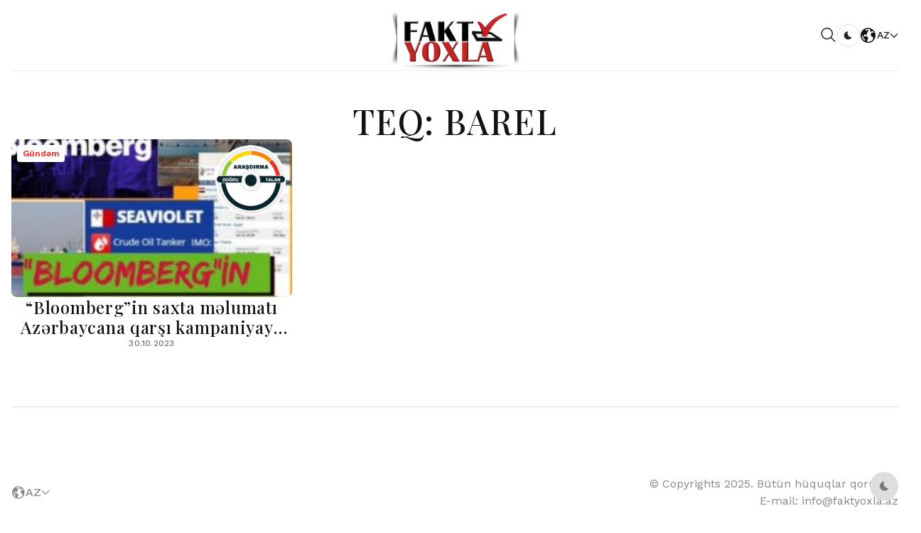

--- FILE ---
content_type: text/html; charset=UTF-8
request_url: https://faktyoxla.az/az/news/tag/2372
body_size: 4619
content:
<!DOCTYPE html>
<html lang="az" dir="ltr">
<head>
    <meta name="robots" content="index, follow">
    <meta charset="UTF-8">
    <meta name="viewport" content="width=device-width, initial-scale=1.0">
    <title>Fakt yoxla</title>
    <meta name="description" content="Facktchecking">
    <meta name="keywords" content="Facktchecking">
    <meta name="theme-color" content="#2757fd">

        <link rel="icon" type="image/png" href="/assets/images/favicon/favicon-96x96.png" sizes="96x96" />
    <link rel="icon" type="image/svg+xml" href="/assets/images/favicon/favicon.svg" />
    <link rel="shortcut icon" href="/assets/images/favicon/favicon.ico" />
    <link rel="apple-touch-icon" sizes="180x180" href="/assets/images/favicon/apple-touch-icon.png" />
    <link rel="manifest" href="/assets/images/favicon/site.webmanifest" />

    <!-- head styles -->
    <link rel="stylesheet" href="/assets/css/unicons.min.css?v=1">
    <link rel="stylesheet" href="/assets/css/swiper-bundle.min.css" as="style">
    <link rel="stylesheet" href="/assets/css/prettify.min.css">

    <!-- preload footer scripts -->
    <link rel="preload" href="/assets/js/libs/jquery.min.js" as="script">
    <link rel="preload" href="/assets/js/libs/scrollmagic.min.js" as="script">
    <link rel="preload" href="/assets/js/libs/swiper-bundle.min.js" as="script">
    <link rel="preload" href="/assets/js/libs/anime.min.js" as="script">
    <link rel="preload" href="/assets/js/helpers/data-attr-helper.js" as="script">
    <link rel="preload" href="/assets/js/helpers/swiper-helper.js" as="script">
    <link rel="preload" href="/assets/js/helpers/anime-helper.js" as="script">
    <link rel="preload" href="/assets/js/helpers/anime-helper-defined-timelines.js" as="script">
    <link rel="preload" href="/assets/js/uikit-components-bs.js" as="script">
    <link rel="preload" href="/assets/js/app.js" as="script">

    <!-- app head for bootstrap core -->
    <script src="/assets/js/app-head-bs.js"></script>

    <!-- include uni-core components -->
    <link rel="stylesheet" href="/assets/js/uni-core/css/uni-core.min.css">

    <!-- include main style -->
    <link rel="stylesheet" href="/assets/css/theme/demo-seven.min.css">
    <link rel="stylesheet" href="/assets/css/default.css?v=12213">

    <!-- include scripts -->
    <script src="/assets/js/uni-core/js/uni-core-bundle.min.js"></script>
</head>
<body class="uni-body panel bg-white text-gray-900 dark:bg-black dark:text-white text-opacity-50 overflow-x-hidden">

<!--  Search modal -->
<div id="uc-search-modal" class="uc-modal-full uc-modal" data-uc-modal="overlay: true">
    <div class="uc-modal-dialog d-flex justify-center bg-white text-dark dark:bg-gray-900 dark:text-white" data-uc-height-viewport="">
        <button class="uc-modal-close-default p-0 icon-3 btn border-0 dark:text-white dark:text-opacity-50 hover:text-primary hover:rotate-90 duration-150 transition-all" type="button">
            <i class="unicon-close"></i>
        </button>
        <div class="panel w-100 sm:w-500px px-2 py-10">
            <h3 class="h1 text-center">Axtarış</h3>
            <form method="get" action="/az/search" class="hstack gap-1 mt-4 border-bottom p-narrow dark:border-gray-700">
                <span class="d-inline-flex justify-center items-center w-24px sm:w-40 h-24px sm:h-40px opacity-50"><i class="unicon-search icon-3"></i></span>
                <input type="search" name="q" value="" class="form-control-plaintext ms-1 fs-6 sm:fs-5 w-full dark:text-white" placeholder="Açar sözü daxil edin..." aria-label="Axtarış" autofocus>
            </form>
        </div>
    </div>
</div>

<!--  Menu panel -->
<div id="uc-menu-panel" data-uc-offcanvas="overlay: true;">
    <div class="uc-offcanvas-bar bg-white text-dark dark:bg-gray-900 dark:text-white">
        <header class="uc-offcanvas-header hstack justify-between items-center pb-4 bg-white dark:bg-gray-900">
            <div class="uc-logo">
                <a href="/az" class="h5 text-none text-gray-900 dark:text-white">
                    <img class="m-auto" width="60%" src="/assets/images/logo.png" alt="News5" data-uc-svg>
                </a>
            </div>
            <button class="uc-offcanvas-close p-0 icon-3 btn border-0 dark:text-white dark:text-opacity-50 hover:text-primary hover:rotate-90 duration-150 transition-all" type="button">
                <i class="unicon-close"></i>
            </button>
        </header>

        <div class="panel">
            <form method="get" action="/az/search" id="search-panel" class="form-icon-group vstack gap-1 mb-3" data-uc-sticky="">
                <input type="search" name="q" value="" class="form-control form-control-md fs-6" placeholder="Axtarış..">
                <span class="form-icon text-gray">
                    <i class="unicon-search icon-1"></i>
                </span>
            </form>
            <ul class="nav-y gap-narrow fw-bold fs-5" data-uc-nav>
                            </ul>
            <!--ul class="social-icons nav-x mt-4">
                <li>
                    <a href="#"><i class="unicon-logo-medium icon-2"></i></a>
                    <a href="#"><i class="unicon-logo-x-filled icon-2"></i></a>
                    <a href="#"><i class="unicon-logo-instagram icon-2"></i></a>
                    <a href="#"><i class="unicon-logo-pinterest icon-2"></i></a>
                </li>
            </ul-->
            <div class="py-2 hstack gap-2 mt-4 bg-white dark:bg-gray-900" data-uc-sticky="position: bottom">
                <div class="vstack gap-1">
                    <span class="fs-7 opacity-60">Select theme:</span>
                    <div class="darkmode-trigger" data-darkmode-switch="">
                        <label class="switch">
                            <input type="checkbox">
                            <span class="slider fs-5"></span>
                        </label>
                    </div>
                </div>
            </div>
        </div>
    </div>
</div>

<!--  Bottom Actions Sticky -->
<div class="backtotop-wrap position-fixed bottom-0 end-0 z-99 m-2 vstack">
    <div class="darkmode-trigger cstack w-40px h-40px rounded-circle text-none bg-gray-100 dark:bg-gray-700 dark:text-white" data-darkmode-toggle="">
        <label class="switch">
            <span class="sr-only">Dark mode toggle</span>
            <input type="checkbox">
            <span class="slider fs-5"></span>
        </label>
    </div>
    <a class="btn btn-sm bg-primary text-white w-40px h-40px rounded-circle" href="to_top" data-uc-backtotop>
        <i class="icon-2 unicon-chevron-up"></i>
    </a>
</div>

<!-- Header start -->
<header class="uc-header header-seven uc-navbar-sticky-wrap z-999" data-uc-sticky="sel-target: .uc-navbar-container; cls-active: uc-navbar-sticky; cls-inactive: uc-navbar-transparent; end: !*;">
    <nav class="uc-navbar-container text-gray-900 dark:text-white fs-6 z-1">
        <div class="uc-bottom-navbar panel z-1">
            <div class="container max-w-xl">
                <div class="uc-navbar min-h-72px lg:min-h-100px" data-uc-navbar=" animation: uc-animation-slide-top-small; duration: 150;">
                    <div class="uc-navbar-left">
                        <div class="d-lg-none">
                            <a class="uc-menu-trigger icon-2" href="#uc-menu-panel" data-uc-toggle></a>
                        </div>
                        <!--div class="uc-navbar-item d-none lg:d-inline-flex">
                            <a class="btn btn-xs gap-narrow ps-1 border rounded-pill fw-bold dark:text-white hover:bg-gray-25 dark:hover:bg-gray-900" href="#live_now" data-uc-scroll="offset: 128">
                                <i class="icon icon-narrow unicon-dot-mark text-red" data-uc-animate="flash"></i>
                                <span>Live</span>
                            </a>
                        </div-->
                        <div class="uc-logo d-block md:d-none">
                            <a href="/az">
                                <img class="w-200px text-dark dark:text-white" src="/assets/images/logo.png" alt="Logo" data-uc-svg>
                            </a>
                        </div>
                    </div>
                    <div class="uc-navbar-center">
                        <div class="uc-logo d-none md:d-block">
                            <a href="/az">
                                <img class="w-250px text-dark dark:text-white" src="/assets/images/logo.png" alt="Logo" data-uc-svg>
                            </a>
                        </div>
                    </div>
                    <div class="uc-navbar-right gap-2 lg:gap-3">
                        <!--div class="uc-navbar-item d-inline-flex lg:d-none">
                            <a class="btn btn-xs gap-narrow ps-1 border rounded-pill fw-bold dark:text-white hover:bg-gray-25 dark:hover:bg-gray-900" href="#live_now" data-uc-scroll="offset: 128">
                                <i class="icon icon-narrow unicon-dot-mark text-red" data-uc-animate="flash"></i>
                                <span>Live</span>
                            </a>
                        </div-->
                        <div class="uc-navbar-item">
                            <a class="uc-search-trigger cstack text-none text-dark dark:text-white" href="#uc-search-modal" data-uc-toggle>
                                <i class="icon icon-2 fw-medium unicon-search"></i>
                            </a>
                        </div>
                        <div class="uc-navbar-item d-none lg:d-inline-flex">
                            <div class="uc-modes-trigger btn btn-xs w-32px h-32px p-0 border fw-normal rounded-circle dark:text-white hover:bg-gray-25 dark:hover:bg-gray-900" data-darkmode-toggle="">
                                <label class="switch">
                                    <span class="sr-only">Dark toggle</span>
                                    <input type="checkbox">
                                    <span class="slider"></span>
                                </label>
                            </div>
                        </div>


                        <div class="d-inline-block">
                            <a href="javascript:;" class="hstack gap-1 text-none fw-medium">
                                <i class="icon icon-2 unicon-earth-filled"></i>
                                <span>AZ</span>
                                <span data-uc-drop-parent-icon=""></span>
                            </a>
                            <div class="p-2 bg-white dark:bg-gray-800 shadow-xs w-150px" data-uc-drop="mode: click; boundary: !.uc-footer-bottom; animation: uc-animation-slide-top-small; duration: 150;">
                                <ul class="nav-y gap-1 fw-medium items-start">
                                    <li><a href="/az/news/tag/2372" title="AZ">AZ</a></li><li><a href="/tr/news/tag/2372" title="TR">TR</a></li><li><a href="/en/news/tag/2372" title="EN">EN</a></li><li><a href="/ru/news/tag/2372" title="РУ">РУ</a></li>                                </ul>
                            </div>
                        </div>

                    </div>
                </div>
            </div>
        </div>
    </nav>
</header>
<!-- Header end -->

<!-- Wrapper start -->
<div id="wrapper" class="wrap overflow-hidden-x"><div class="section py-3 sm:py-3 lg:py-3">
    <div class="container max-w-xl">
        <div class="panel vstack gap-3 sm:gap-6 lg:gap-9">
            <header class="page-header panel vstack text-center">
                <h1 class="h3 lg:h1">TEQ: BAREL</h1>
            </header>
            <div class="row g-4 xl:g-8">
                <div class="col">
                    <div class="panel text-center">
                        <div class="row child-cols-12 sm:child-cols-6 lg:child-cols-4 col-match gy-4 xl:gy-6 gx-2 sm:gx-4">
                                                                <div>
                                        <article class="post type-post panel vstack gap-2">
                                            <div class="post-image panel overflow-hidden">
                                                <figure class="featured-image m-0 ratio ratio-16x9 rounded uc-transition-toggle overflow-hidden bg-gray-25 dark:bg-gray-800">
                                                    <img class="media-cover image uc-transition-scale-up uc-transition-opaque" src="/assets/images/common/img-fallback.png" data-src="/thumb.php?src=/files/Image/news/253e1a7660451c6a31a5319ef20c5be21698680854-thumb.jpg&w=234&h=176" alt="“Bloomberg”in saxta məlumatı Azərbaycana qarşı kampaniyaya start verib" data-uc-img="loading: lazy">
                                                    <a href="/az/news/view/2651/bloomberg-in-saxta-melumati-azerbaycana-qarsi-kampaniyaya-start-verib" class="position-cover" data-caption="“Bloomberg”in saxta məlumatı Azərbaycana qarşı kampaniyaya start verib"></a>
                                                </figure>
                                                <div class="post-category hstack gap-narrow position-absolute top-0 start-0 m-1 fs-7 fw-bold h-24px px-1 rounded-1 shadow-xs bg-white text-primary">
                                                    <a class="text-none" href="#">Gündəm</a>
                                                </div>
                                                <div class="position-absolute top-3 end-3 text-end">
                                                    <img src="/assets/images/ind/az/3-2.png" width="100" alt="Gündəm" title="Araşdırma">
                                                </div>
                                            </div>
                                            <div class="post-header panel vstack gap-1 lg:gap-2">
                                                <h3 class="post-title h6 sm:h5 xl:h4 m-0 text-truncate-2 m-0">
                                                    <a class="text-none" href="/az/news/view/2651/bloomberg-in-saxta-melumati-azerbaycana-qarsi-kampaniyaya-start-verib">“Bloomberg”in saxta məlumatı Azərbaycana qarşı kampaniyaya start verib</a>
                                                </h3>
                                                <div>
                                                    <div class="post-meta panel hstack justify-center fs-7 fw-medium text-gray-900 dark:text-white text-opacity-60">
                                                        <div class="meta">
                                                            <div class="hstack gap-2">
                                                                <div>
                                                                    <div class="post-date hstack gap-narrow">
                                                                        <span>30.10.2023</span>
                                                                    </div>
                                                                </div>
                                                                <!--div>
                                                                        <a href="#post_comment" class="post-comments text-none hstack gap-narrow">
                                                                            <i class="icon-narrow unicon-chat"></i>
                                                                            <span>Gündəm</span>
                                                                        </a>
                                                                    </div-->
                                                            </div>
                                                        </div>
                                                        <div class="actions">
                                                            <div class="hstack gap-1"></div>
                                                        </div>
                                                    </div>
                                                </div>
                                            </div>
                                        </article>
                                    </div>
                                                            </div>
                        <div class="nav-pagination pt-3 mt-6 lg:mt-9 border-top border-gray-100 dark:border-gray-800">
                                                    </div>
                    </div>
                </div>
            </div>
        </div>
    </div>
</div>
<!-- Newsletter --></div>
<!-- Wrapper end -->

<!-- Footer start -->
<footer id="uc-footer" class="uc-footer panel uc-dark">
    <div class="footer-outer py-4 lg:py-6 bg-white dark:bg-gray-900 text-gray-900 dark:text-white text-opacity-50">
        <div class="container max-w-xl">
            <div class="footer-inner vstack gap-6 xl:gap-8">
                <div class="uc-footer-bottom panel hstack  gap-4 justify-center lg:fs-5">
                    <!--nav class="footer-nav">
                        <ul class="nav-x gap-2 lg:gap-4 justify-center text-center text-uppercase fw-medium">
                            <li><a class="hover:text-gray-900 dark:hover:text-white duration-150" href="#">Politics</a></li>
                            <li><a class="hover:text-gray-900 dark:hover:text-white duration-150" href="#">Opinions</a></li>
                            <li><a class="hover:text-gray-900 dark:hover:text-white duration-150" href="#">World</a></li>
                            <li><a class="hover:text-gray-900 dark:hover:text-white duration-150" href="#">Media</a></li>
                        </ul>
                    </nav-->
                    <div class="footer-social hstack justify-center gap-2 lg:gap-3">
                        <!--ul class="nav-x gap-2">
                            <li>
                                <a class="hover:text-gray-900 dark:hover:text-white duration-150" href="#ln"><i class="icon icon-2 unicon-logo-linkedin"></i></a>
                            </li>
                            <li>
                                <a class="hover:text-gray-900 dark:hover:text-white duration-150" href="#fb"><i class="icon icon-2 unicon-logo-facebook"></i></a>
                            </li>
                            <li>
                                <a class="hover:text-gray-900 dark:hover:text-white duration-150" href="#x"><i class="icon icon-2 unicon-logo-x-filled"></i></a>
                            </li>
                            <li>
                                <a class="hover:text-gray-900 dark:hover:text-white duration-150" href="#in"><i class="icon icon-2 unicon-logo-instagram"></i></a>
                            </li>
                            <li>
                                <a class="hover:text-gray-900 dark:hover:text-white duration-150" href="#yt"><i class="icon icon-2 unicon-logo-youtube"></i></a>
                            </li>
                        </ul>
                        <div class="vr"></div-->
                        <div class="d-inline-block">
                            <a href="javascript:;" class="hstack gap-1 text-none fw-medium">
                                <i class="icon icon-1 unicon-earth-filled"></i>
                                <span>AZ</span>
                                <span data-uc-drop-parent-icon=""></span>
                            </a>
                            <div class="p-2 bg-white dark:bg-gray-800 shadow-xs w-150px" data-uc-drop="mode: click; boundary: !.uc-footer-bottom; animation: uc-animation-slide-top-small; duration: 150;">
                                <ul class="nav-y gap-1 fw-medium items-start">
                                    <li><a href="/az/news/tag/2372" title="AZ">AZ</a></li><li><a href="/tr/news/tag/2372" title="TR">TR</a></li><li><a href="/en/news/tag/2372" title="EN">EN</a></li><li><a href="/ru/news/tag/2372" title="РУ">РУ</a></li>                                </ul>
                            </div>
                        </div>
                    </div>
                    <div class="footer-copyright ms-auto sm:hstack justify-center items-center text-end gap-1 lg:gap-2">
                        <p>© Copyrights 2025. Bütün hüquqlar qorunur. <br>E-mail: <a href="/cdn-cgi/l/email-protection" class="__cf_email__" data-cfemail="b5dcdbd3daf5d3d4dec1ccdacdd9d49bd4cf">[email&#160;protected]</a></p>
                    </div>
                </div>
            </div>
        </div>
    </div>
</footer>

<!-- Footer end -->

<!-- include jquery & bootstrap js -->
<script data-cfasync="false" src="/cdn-cgi/scripts/5c5dd728/cloudflare-static/email-decode.min.js"></script><script defer src="/assets/js/libs/jquery.min.js"></script>
<script defer src="/assets/js/libs/bootstrap.min.js"></script>

<!-- include scripts -->
<script defer src="/assets/js/libs/anime.min.js"></script>
<script defer src="/assets/js/libs/swiper-bundle.min.js"></script>
<script defer src="/assets/js/libs/scrollmagic.min.js"></script>
<script defer src="/assets/js/helpers/data-attr-helper.js"></script>
<script defer src="/assets/js/helpers/swiper-helper.js"></script>
<script defer src="/assets/js/helpers/anime-helper.js"></script>
<script defer src="/assets/js/helpers/anime-helper-defined-timelines.js"></script>
<script defer src="/assets/js/uikit-components-bs.js"></script>

<!-- include app script -->
<script defer src="/assets/js/app.js"></script>

<script>
    // Schema toggle via URL
    const queryString = window.location.search;
    const urlParams = new URLSearchParams(queryString);
    const getSchema = urlParams.get("schema");
    if (getSchema === "dark") {
        setDarkMode(1);
    } else if (getSchema === "light") {
        setDarkMode(0);
    }
</script>
<script defer src="https://static.cloudflareinsights.com/beacon.min.js/vcd15cbe7772f49c399c6a5babf22c1241717689176015" integrity="sha512-ZpsOmlRQV6y907TI0dKBHq9Md29nnaEIPlkf84rnaERnq6zvWvPUqr2ft8M1aS28oN72PdrCzSjY4U6VaAw1EQ==" data-cf-beacon='{"version":"2024.11.0","token":"9e2ba60c12ba47459df175d87cb1e954","r":1,"server_timing":{"name":{"cfCacheStatus":true,"cfEdge":true,"cfExtPri":true,"cfL4":true,"cfOrigin":true,"cfSpeedBrain":true},"location_startswith":null}}' crossorigin="anonymous"></script>
</body>
</html>

--- FILE ---
content_type: text/css
request_url: https://faktyoxla.az/assets/js/uni-core/css/uni-core.min.css
body_size: 25501
content:
/*! UniCore 3.19.1 | https://www.unistudio.co | (c) 2023 - 2024 UniStudio | MIT License */html{font-family:-apple-system,BlinkMacSystemFont,"Segoe UI",Roboto,"Helvetica Neue",Arial,"Noto Sans",sans-serif,"Apple Color Emoji","Segoe UI Emoji","Segoe UI Symbol","Noto Color Emoji";font-size:16px;font-weight:400;line-height:1.5;-webkit-text-size-adjust:100%;background:#fff;color:#666}body{margin:0}.uc-link,a{color:#1e87f0;text-decoration:none;cursor:pointer}.uc-link-toggle:hover .uc-link,.uc-link:hover,a:hover{color:#0f6ecd;text-decoration:underline}abbr[title]{text-decoration:underline dotted;-webkit-text-decoration-style:dotted}b,strong{font-weight:bolder}:not(pre)>code,:not(pre)>kbd,:not(pre)>samp{font-family:Consolas,monaco,monospace;font-size:.875rem;color:#f0506e;white-space:nowrap}em{color:#f0506e}ins{background:#ffd;color:#666;text-decoration:none}mark{background:#ffd;color:#666}q{font-style:italic}small{font-size:80%}sub,sup{font-size:75%;line-height:0;position:relative;vertical-align:baseline}sup{top:-.5em}sub{bottom:-.25em}audio,canvas,iframe,img,svg,video{vertical-align:middle}canvas,img,svg,video{max-width:100%;height:auto;box-sizing:border-box}img:not([src]){visibility:hidden;min-width:1px}iframe{border:0}address,dl,fieldset,figure,ol,p,pre,ul{margin:0 0 20px 0}*+address,*+dl,*+fieldset,*+figure,*+ol,*+p,*+pre,*+ul{margin-top:20px}.uc-h1,.uc-h2,.uc-h3,.uc-h4,.uc-h5,.uc-h6,.uc-heading-2xlarge,.uc-heading-3xlarge,.uc-heading-large,.uc-heading-medium,.uc-heading-small,.uc-heading-xlarge,h1,h2,h3,h4,h5,h6{margin:0 0 20px 0;font-family:-apple-system,BlinkMacSystemFont,"Segoe UI",Roboto,"Helvetica Neue",Arial,"Noto Sans",sans-serif,"Apple Color Emoji","Segoe UI Emoji","Segoe UI Symbol","Noto Color Emoji";font-weight:400;color:#333;text-transform:none}*+.uc-h1,*+.uc-h2,*+.uc-h3,*+.uc-h4,*+.uc-h5,*+.uc-h6,*+.uc-heading-2xlarge,*+.uc-heading-3xlarge,*+.uc-heading-large,*+.uc-heading-medium,*+.uc-heading-small,*+.uc-heading-xlarge,*+h1,*+h2,*+h3,*+h4,*+h5,*+h6{margin-top:40px}.uc-h1,h1{font-size:2.23125rem;line-height:1.2}.uc-h2,h2{font-size:1.7rem;line-height:1.3}.uc-h3,h3{font-size:1.5rem;line-height:1.4}.uc-h4,h4{font-size:1.25rem;line-height:1.4}.uc-h5,h5{font-size:16px;line-height:1.4}.uc-h6,h6{font-size:.875rem;line-height:1.4}@media (min-width:768px){.uc-h1,h1{font-size:2.625rem}.uc-h2,h2{font-size:2rem}}ol,ul{padding-left:30px}ol>li>ol,ol>li>ul,ul>li>ol,ul>li>ul{margin:0}dt{font-weight:700}dd{margin-left:0}.uc-hr,hr{overflow:visible;text-align:inherit;margin:0 0 20px 0;border:0;border-top:1px solid #e5e5e5}*+.uc-hr,*+hr{margin-top:20px}address{font-style:normal}blockquote{margin:0 0 20px 0;font-size:1.25rem;line-height:1.5;font-style:italic}*+blockquote{margin-top:20px}blockquote p:last-of-type{margin-bottom:0}blockquote footer{margin-top:10px;font-size:.875rem;line-height:1.5}pre{font:0.875rem/1.5 Consolas,monaco,monospace;color:#666;-moz-tab-size:4;tab-size:4;overflow:auto}pre code{font-family:Consolas,monaco,monospace}:focus{outline:0}:focus-visible{outline:2px dotted #333}::selection{background:#39f;color:#fff;text-shadow:none}details,main{display:block}summary{display:list-item}template{display:none}:root{--uc-breakpoint-s:576px;--uc-breakpoint-m:768px;--uc-breakpoint-l:992px;--uc-breakpoint-xl:1200px}.uc-link-muted a,.uc-link-toggle .uc-link-muted,a.uc-link-muted{color:#999}.uc-link-muted a:hover,.uc-link-toggle:hover .uc-link-muted,a.uc-link-muted:hover{color:#666}.uc-link-text a,.uc-link-toggle .uc-link-text,a.uc-link-text{color:inherit}.uc-link-text a:hover,.uc-link-toggle:hover .uc-link-text,a.uc-link-text:hover{color:#999}.uc-link-heading a,.uc-link-toggle .uc-link-heading,a.uc-link-heading{color:inherit}.uc-link-heading a:hover,.uc-link-toggle:hover .uc-link-heading,a.uc-link-heading:hover{color:#1e87f0;text-decoration:none}.uc-link-reset a,a.uc-link-reset{color:inherit!important;text-decoration:none!important}.uc-link-toggle{color:inherit!important;text-decoration:none!important}.uc-heading-small{font-size:2.6rem;line-height:1.2}.uc-heading-medium{font-size:2.8875rem;line-height:1.1}.uc-heading-large{font-size:3.4rem;line-height:1.1}.uc-heading-xlarge{font-size:4rem;line-height:1}.uc-heading-2xlarge{font-size:6rem;line-height:1}.uc-heading-3xlarge{font-size:8rem;line-height:1}@media (min-width:768px){.uc-heading-small{font-size:3.25rem}.uc-heading-medium{font-size:3.5rem}.uc-heading-large{font-size:4rem}.uc-heading-xlarge{font-size:6rem}.uc-heading-2xlarge{font-size:8rem}.uc-heading-3xlarge{font-size:11rem}}@media (min-width:992px){.uc-heading-medium{font-size:4rem}.uc-heading-large{font-size:6rem}.uc-heading-xlarge{font-size:8rem}.uc-heading-2xlarge{font-size:11rem}.uc-heading-3xlarge{font-size:15rem}}.uc-heading-divider{padding-bottom:calc(5px + .1em);border-bottom:calc(.2px + .05em) solid #e5e5e5}.uc-heading-bullet{position:relative}.uc-heading-bullet::before{content:"";display:inline-block;position:relative;top:calc(-.1 * 1em);vertical-align:middle;height:calc(4px + .7em);margin-right:calc(5px + .2em);border-left:calc(5px + .1em) solid #e5e5e5}.uc-heading-line{overflow:hidden}.uc-heading-line>*{display:inline-block;position:relative}.uc-heading-line>::after,.uc-heading-line>::before{content:"";position:absolute;top:calc(50% - (calc(.2px + .05em)/ 2));width:2000px;border-bottom:calc(.2px + .05em) solid #e5e5e5}.uc-heading-line>::before{right:100%;margin-right:calc(5px + .3em)}.uc-heading-line>::after{left:100%;margin-left:calc(5px + .3em)}[class*=uc-divider]{border:none;margin-bottom:20px}*+[class*=uc-divider]{margin-top:20px}.uc-divider-icon{position:relative;height:20px;background-image:url("data:image/svg+xml;charset=UTF-8,%3Csvg%20width%3D%2220%22%20height%3D%2220%22%20viewBox%3D%220%200%2020%2020%22%20xmlns%3D%22http%3A%2F%2Fwww.w3.org%2F2000%2Fsvg%22%3E%0A%20%20%20%20%3Ccircle%20fill%3D%22none%22%20stroke%3D%22%23e5e5e5%22%20stroke-width%3D%222%22%20cx%3D%2210%22%20cy%3D%2210%22%20r%3D%227%22%20%2F%3E%0A%3C%2Fsvg%3E%0A");background-repeat:no-repeat;background-position:50% 50%}.uc-divider-icon::after,.uc-divider-icon::before{content:"";position:absolute;top:50%;max-width:calc(50% - (50px / 2));border-bottom:1px solid #e5e5e5}.uc-divider-icon::before{right:calc(50% + (50px / 2));width:100%}.uc-divider-icon::after{left:calc(50% + (50px / 2));width:100%}.uc-divider-small{line-height:0}.uc-divider-small::after{content:"";display:inline-block;width:100px;max-width:100%;border-top:1px solid #e5e5e5;vertical-align:top}.uc-divider-vertical{width:max-content;height:100px;margin-left:auto;margin-right:auto;border-left:1px solid #e5e5e5}.uc-list{padding:0;list-style:none}.uc-list>*{break-inside:avoid-column}.uc-list>*>:last-child{margin-bottom:0}.uc-list>*>ul,.uc-list>:nth-child(n+2){margin-top:10px}.uc-list-circle>*,.uc-list-decimal>*,.uc-list-disc>*,.uc-list-hyphen>*,.uc-list-square>*{padding-left:30px}.uc-list-decimal{counter-reset:decimal}.uc-list-decimal>*{counter-increment:decimal}.uc-list-circle>::before,.uc-list-decimal>::before,.uc-list-disc>::before,.uc-list-hyphen>::before,.uc-list-square>::before{content:"";position:relative;left:-30px;width:30px;height:1.5em;margin-bottom:-1.5em;display:list-item;list-style-position:inside;text-align:right}.uc-list-disc>::before{list-style-type:disc}.uc-list-circle>::before{list-style-type:circle}.uc-list-square>::before{list-style-type:square}.uc-list-decimal>::before{content:counter(decimal,decimal) '\200A.\00A0'}.uc-list-hyphen>::before{content:'–\00A0\00A0'}.uc-list-muted>::before{color:#999!important}.uc-list-emphasis>::before{color:#333!important}.uc-list-primary>::before{color:#1e87f0!important}.uc-list-secondary>::before{color:#222!important}.uc-list-bullet>*{padding-left:30px}.uc-list-bullet>::before{content:"";display:list-item;position:relative;left:-30px;width:30px;height:1.5em;margin-bottom:-1.5em;background-image:url("data:image/svg+xml;charset=UTF-8,%3Csvg%20width%3D%226%22%20height%3D%226%22%20viewBox%3D%220%200%206%206%22%20xmlns%3D%22http%3A%2F%2Fwww.w3.org%2F2000%2Fsvg%22%3E%0A%20%20%20%20%3Ccircle%20fill%3D%22%23666%22%20cx%3D%223%22%20cy%3D%223%22%20r%3D%223%22%20%2F%3E%0A%3C%2Fsvg%3E");background-repeat:no-repeat;background-position:50% 50%}.uc-list-divider>:nth-child(n+2){margin-top:10px;padding-top:10px;border-top:1px solid #e5e5e5}.uc-list-striped>*{padding:10px 10px}.uc-list-striped>:nth-of-type(odd){background:#f8f8f8}.uc-list-striped>:nth-child(n+2){margin-top:0}.uc-list-large>*>ul,.uc-list-large>:nth-child(n+2){margin-top:20px}.uc-list-collapse>*>ul,.uc-list-collapse>:nth-child(n+2){margin-top:0}.uc-list-large.uc-list-divider>:nth-child(n+2){margin-top:20px;padding-top:20px}.uc-list-collapse.uc-list-divider>:nth-child(n+2){margin-top:0;padding-top:0}.uc-list-large.uc-list-striped>*{padding:20px 10px}.uc-list-collapse.uc-list-striped>*{padding-top:0;padding-bottom:0}.uc-list-collapse.uc-list-striped>:nth-child(n+2),.uc-list-large.uc-list-striped>:nth-child(n+2){margin-top:0}.uc-description-list>dt{color:#333}.uc-description-list>dt:nth-child(n+2){margin-top:20px}.uc-description-list-divider>dt:nth-child(n+2){margin-top:20px;padding-top:20px;border-top:1px solid #e5e5e5}.uc-table{border-collapse:collapse;border-spacing:0;width:100%;margin-bottom:20px}*+.uc-table{margin-top:20px}.uc-table th{padding:16px 12px;text-align:left;vertical-align:bottom;font-size:16px;font-weight:700;color:#666}.uc-table td{padding:16px 12px;vertical-align:top}.uc-table td>:last-child{margin-bottom:0}.uc-table tfoot{font-size:.875rem}.uc-table caption{font-size:.875rem;text-align:left;color:#999}.uc-table-middle,.uc-table-middle td{vertical-align:middle!important}.uc-table-divider>:first-child>tr:not(:first-child),.uc-table-divider>:not(:first-child)>tr,.uc-table-divider>tr:not(:first-child){border-top:1px solid #e5e5e5}.uc-table-striped tbody tr:nth-of-type(odd),.uc-table-striped>tr:nth-of-type(odd){background:#f8f8f8}.uc-table-hover tbody tr:hover,.uc-table-hover>tr:hover{background:#ffd}.uc-table tbody tr.uc-active,.uc-table>tr.uc-active{background:#ffd}.uc-table-small td,.uc-table-small th{padding:10px 12px}.uc-table-large td,.uc-table-large th{padding:22px 12px}.uc-table-justify td:first-child,.uc-table-justify th:first-child{padding-left:0}.uc-table-justify td:last-child,.uc-table-justify th:last-child{padding-right:0}.uc-table-shrink{width:1px}.uc-table-expand{min-width:150px}.uc-table-link{padding:0!important}.uc-table-link>a{display:block;padding:16px 12px}.uc-table-small .uc-table-link>a{padding:10px 12px}@media (max-width:767px){.uc-table-responsive,.uc-table-responsive tbody,.uc-table-responsive td,.uc-table-responsive th,.uc-table-responsive tr{display:block}.uc-table-responsive thead{display:none}.uc-table-responsive td,.uc-table-responsive th{width:auto!important;max-width:none!important;min-width:0!important;overflow:visible!important;white-space:normal!important}.uc-table-responsive .uc-table-link:not(:first-child)>a,.uc-table-responsive td:not(:first-child):not(.uc-table-link),.uc-table-responsive th:not(:first-child):not(.uc-table-link){padding-top:5px!important}.uc-table-responsive .uc-table-link:not(:last-child)>a,.uc-table-responsive td:not(:last-child):not(.uc-table-link),.uc-table-responsive th:not(:last-child):not(.uc-table-link){padding-bottom:5px!important}.uc-table-justify.uc-table-responsive td,.uc-table-justify.uc-table-responsive th{padding-left:0;padding-right:0}}.uc-icon{margin:0;border:none;border-radius:0;overflow:visible;font:inherit;color:inherit;text-transform:none;padding:0;background-color:transparent;display:inline-block;fill:currentcolor;line-height:0}button.uc-icon:not(:disabled){cursor:pointer}.uc-icon::-moz-focus-inner{border:0;padding:0}.uc-icon:not(.uc-preserve) [fill*="#"]:not(.uc-preserve){fill:currentcolor}.uc-icon:not(.uc-preserve) [stroke*="#"]:not(.uc-preserve){stroke:currentcolor}.uc-icon>*{transform:translate(0,0)}.uc-icon-image{width:20px;height:20px;background-position:50% 50%;background-repeat:no-repeat;background-size:contain;vertical-align:middle;object-fit:scale-down;max-width:none}.uc-icon-link{color:#999;text-decoration:none!important}.uc-icon-link:hover{color:#666}.uc-active>.uc-icon-link,.uc-icon-link:active{color:#595959}.uc-icon-button{box-sizing:border-box;width:36px;height:36px;border-radius:500px;background:#f8f8f8;color:#999;vertical-align:middle;display:inline-flex;justify-content:center;align-items:center}.uc-icon-button:hover{background-color:#ebebeb;color:#666}.uc-active>.uc-icon-button,.uc-icon-button:active{background-color:#dfdfdf;color:#666}.uc-range{-webkit-appearance:none;box-sizing:border-box;margin:0;vertical-align:middle;max-width:100%;width:100%;background:0 0}.uc-range:focus{outline:0}.uc-range::-moz-focus-outer{border:none}.uc-range:not(:disabled)::-webkit-slider-thumb{cursor:pointer}.uc-range:not(:disabled)::-moz-range-thumb{cursor:pointer}.uc-range::-webkit-slider-runnable-track{height:3px;background:#ebebeb}.uc-range:active::-webkit-slider-runnable-track,.uc-range:focus::-webkit-slider-runnable-track{background:#dedede}.uc-range::-moz-range-track{height:3px;background:#ebebeb}.uc-range:focus::-moz-range-track{background:#dedede}.uc-range::-webkit-slider-thumb{-webkit-appearance:none;margin-top:-7px;height:15px;width:15px;border-radius:500px;background:#666}.uc-range::-moz-range-thumb{border:none;height:15px;width:15px;margin-top:-7px;border-radius:500px;background:#666}.uc-checkbox,.uc-input,.uc-radio,.uc-select,.uc-textarea{box-sizing:border-box;margin:0;border-radius:0;font:inherit}.uc-input{overflow:visible}.uc-select{text-transform:none}.uc-select optgroup{font:inherit;font-weight:700}.uc-textarea{overflow:auto}.uc-input[type=search]::-webkit-search-cancel-button,.uc-input[type=search]::-webkit-search-decoration{-webkit-appearance:none}.uc-input[type=number]::-webkit-inner-spin-button,.uc-input[type=number]::-webkit-outer-spin-button{height:auto}.uc-input::-moz-placeholder,.uc-textarea::-moz-placeholder{opacity:1}.uc-checkbox:not(:disabled),.uc-radio:not(:disabled){cursor:pointer}.uc-fieldset{border:none;margin:0;padding:0;min-width:0}.uc-input,.uc-textarea{-webkit-appearance:none}.uc-input,.uc-select,.uc-textarea{max-width:100%;width:100%;border:0 none;padding:0 10px;background:#f8f8f8;color:#666}.uc-input,.uc-select:not([multiple]):not([size]){height:40px;vertical-align:middle;display:inline-block}.uc-input:not(input),.uc-select:not(select){line-height:40px}.uc-select[multiple],.uc-select[size],.uc-textarea{padding-top:6px;padding-bottom:6px;vertical-align:top}.uc-select[multiple],.uc-select[size]{resize:vertical}.uc-input:focus,.uc-select:focus,.uc-textarea:focus{outline:0;background-color:#ebebeb;color:#666}.uc-input:disabled,.uc-select:disabled,.uc-textarea:disabled{background-color:#f8f8f8;color:#999}.uc-input::placeholder{color:#999}.uc-textarea::placeholder{color:#999}.uc-form-small{font-size:.875rem}.uc-form-small:not(textarea):not([multiple]):not([size]){height:30px;padding-left:8px;padding-right:8px}[multiple].uc-form-small,[size].uc-form-small,textarea.uc-form-small{padding:5px 8px}.uc-form-small:not(select):not(input):not(textarea){line-height:30px}.uc-form-large{font-size:1.25rem}.uc-form-large:not(textarea):not([multiple]):not([size]){height:55px;padding-left:12px;padding-right:12px}[multiple].uc-form-large,[size].uc-form-large,textarea.uc-form-large{padding:7px 12px}.uc-form-large:not(select):not(input):not(textarea){line-height:55px}.uc-form-danger,.uc-form-danger:focus{color:#f0506e}.uc-form-success,.uc-form-success:focus{color:#32d296}.uc-form-blank{background:0 0}input.uc-form-width-xsmall{width:50px}select.uc-form-width-xsmall{width:75px}.uc-form-width-small{width:130px}.uc-form-width-medium{width:200px}.uc-form-width-large{width:500px}.uc-select:not([multiple]):not([size]){-webkit-appearance:none;-moz-appearance:none;padding-right:20px;background-image:url("data:image/svg+xml;charset=UTF-8,%3Csvg%20width%3D%2224%22%20height%3D%2216%22%20viewBox%3D%220%200%2024%2016%22%20xmlns%3D%22http%3A%2F%2Fwww.w3.org%2F2000%2Fsvg%22%3E%0A%20%20%20%20%3Cpolygon%20fill%3D%22%23666%22%20points%3D%2212%201%209%206%2015%206%22%20%2F%3E%0A%20%20%20%20%3Cpolygon%20fill%3D%22%23666%22%20points%3D%2212%2013%209%208%2015%208%22%20%2F%3E%0A%3C%2Fsvg%3E%0A");background-repeat:no-repeat;background-position:100% 50%}.uc-select:not([multiple]):not([size]) option{color:#666}.uc-select:not([multiple]):not([size]):disabled{background-image:url("data:image/svg+xml;charset=UTF-8,%3Csvg%20width%3D%2224%22%20height%3D%2216%22%20viewBox%3D%220%200%2024%2016%22%20xmlns%3D%22http%3A%2F%2Fwww.w3.org%2F2000%2Fsvg%22%3E%0A%20%20%20%20%3Cpolygon%20fill%3D%22%23999%22%20points%3D%2212%201%209%206%2015%206%22%20%2F%3E%0A%20%20%20%20%3Cpolygon%20fill%3D%22%23999%22%20points%3D%2212%2013%209%208%2015%208%22%20%2F%3E%0A%3C%2Fsvg%3E%0A")}.uc-input[list]{padding-right:20px;background-repeat:no-repeat;background-position:100% 50%}.uc-input[list]:focus,.uc-input[list]:hover{background-image:url("data:image/svg+xml;charset=UTF-8,%3Csvg%20width%3D%2224%22%20height%3D%2216%22%20viewBox%3D%220%200%2024%2016%22%20xmlns%3D%22http%3A%2F%2Fwww.w3.org%2F2000%2Fsvg%22%3E%0A%20%20%20%20%3Cpolygon%20fill%3D%22%23666%22%20points%3D%2212%2012%208%206%2016%206%22%20%2F%3E%0A%3C%2Fsvg%3E%0A")}.uc-input[list]::-webkit-calendar-picker-indicator{display:none!important}.uc-checkbox,.uc-radio{display:inline-block;height:16px;width:16px;overflow:hidden;margin-top:-4px;vertical-align:middle;-webkit-appearance:none;-moz-appearance:none;background-color:#ebebeb;background-repeat:no-repeat;background-position:50% 50%}.uc-radio{border-radius:50%}.uc-checkbox:focus,.uc-radio:focus{background-color:#dedede;outline:0}.uc-checkbox:checked,.uc-checkbox:indeterminate,.uc-radio:checked{background-color:#1e87f0}.uc-checkbox:checked:focus,.uc-checkbox:indeterminate:focus,.uc-radio:checked:focus{background-color:#0e6dcd}.uc-radio:checked{background-image:url("data:image/svg+xml;charset=UTF-8,%3Csvg%20width%3D%2216%22%20height%3D%2216%22%20viewBox%3D%220%200%2016%2016%22%20xmlns%3D%22http%3A%2F%2Fwww.w3.org%2F2000%2Fsvg%22%3E%0A%20%20%20%20%3Ccircle%20fill%3D%22%23fff%22%20cx%3D%228%22%20cy%3D%228%22%20r%3D%222%22%20%2F%3E%0A%3C%2Fsvg%3E")}.uc-checkbox:checked{background-image:url("data:image/svg+xml;charset=UTF-8,%3Csvg%20width%3D%2214%22%20height%3D%2211%22%20viewBox%3D%220%200%2014%2011%22%20xmlns%3D%22http%3A%2F%2Fwww.w3.org%2F2000%2Fsvg%22%3E%0A%20%20%20%20%3Cpolygon%20fill%3D%22%23fff%22%20points%3D%2212%201%205%207.5%202%205%201%205.5%205%2010%2013%201.5%22%20%2F%3E%0A%3C%2Fsvg%3E%0A")}.uc-checkbox:indeterminate{background-image:url("data:image/svg+xml;charset=UTF-8,%3Csvg%20width%3D%2216%22%20height%3D%2216%22%20viewBox%3D%220%200%2016%2016%22%20xmlns%3D%22http%3A%2F%2Fwww.w3.org%2F2000%2Fsvg%22%3E%0A%20%20%20%20%3Crect%20fill%3D%22%23fff%22%20x%3D%223%22%20y%3D%228%22%20width%3D%2210%22%20height%3D%221%22%20%2F%3E%0A%3C%2Fsvg%3E")}.uc-checkbox:disabled,.uc-radio:disabled{background-color:#f8f8f8}.uc-radio:disabled:checked{background-image:url("data:image/svg+xml;charset=UTF-8,%3Csvg%20width%3D%2216%22%20height%3D%2216%22%20viewBox%3D%220%200%2016%2016%22%20xmlns%3D%22http%3A%2F%2Fwww.w3.org%2F2000%2Fsvg%22%3E%0A%20%20%20%20%3Ccircle%20fill%3D%22%23999%22%20cx%3D%228%22%20cy%3D%228%22%20r%3D%222%22%20%2F%3E%0A%3C%2Fsvg%3E")}.uc-checkbox:disabled:checked{background-image:url("data:image/svg+xml;charset=UTF-8,%3Csvg%20width%3D%2214%22%20height%3D%2211%22%20viewBox%3D%220%200%2014%2011%22%20xmlns%3D%22http%3A%2F%2Fwww.w3.org%2F2000%2Fsvg%22%3E%0A%20%20%20%20%3Cpolygon%20fill%3D%22%23999%22%20points%3D%2212%201%205%207.5%202%205%201%205.5%205%2010%2013%201.5%22%20%2F%3E%0A%3C%2Fsvg%3E%0A")}.uc-checkbox:disabled:indeterminate{background-image:url("data:image/svg+xml;charset=UTF-8,%3Csvg%20width%3D%2216%22%20height%3D%2216%22%20viewBox%3D%220%200%2016%2016%22%20xmlns%3D%22http%3A%2F%2Fwww.w3.org%2F2000%2Fsvg%22%3E%0A%20%20%20%20%3Crect%20fill%3D%22%23999%22%20x%3D%223%22%20y%3D%228%22%20width%3D%2210%22%20height%3D%221%22%20%2F%3E%0A%3C%2Fsvg%3E")}.uc-legend{width:100%;color:inherit;padding:0;font-size:1.5rem;line-height:1.4}.uc-form-custom{display:inline-block;position:relative;max-width:100%;vertical-align:middle}.uc-form-custom input[type=file],.uc-form-custom select{position:absolute;top:0;z-index:1;width:100%;height:100%;left:0;-webkit-appearance:none;opacity:0;cursor:pointer}.uc-form-custom input[type=file]{font-size:500px;overflow:hidden}.uc-form-stacked .uc-form-label{display:block;margin-bottom:10px}@media (max-width:767px){.uc-form-horizontal .uc-form-label{display:block;margin-bottom:10px}}@media (min-width:768px){.uc-form-horizontal .uc-form-label{width:200px;margin-top:7px;float:left}.uc-form-horizontal .uc-form-controls{margin-left:215px}.uc-form-horizontal .uc-form-controls-text{padding-top:7px}}.uc-form-icon{position:absolute;top:0;bottom:0;left:0;width:40px;display:inline-flex;justify-content:center;align-items:center;color:#999}.uc-form-icon:hover{color:#666}.uc-form-icon:not(a):not(button):not(input){pointer-events:none}.uc-form-icon:not(.uc-form-icon-flip)~.uc-input{padding-left:40px!important}.uc-form-icon-flip{right:0;left:auto}.uc-form-icon-flip~.uc-input{padding-right:40px!important}.uc-button{margin:0;border:none;overflow:visible;font:inherit;color:inherit;text-transform:none;-webkit-appearance:none;border-radius:0;display:inline-block;box-sizing:border-box;padding:0 30px;vertical-align:middle;font-size:16px;line-height:40px;text-align:center;text-decoration:none}.uc-button:not(:disabled){cursor:pointer}.uc-button::-moz-focus-inner{border:0;padding:0}.uc-button:hover{text-decoration:none}.uc-button-default{background-color:#f8f8f8;color:#333}.uc-button-default:hover{background-color:#ebebeb;color:#333}.uc-button-default.uc-active,.uc-button-default:active{background-color:#dfdfdf;color:#333}.uc-button-primary{background-color:#1e87f0;color:#fff}.uc-button-primary:hover{background-color:#0f7ae5;color:#fff}.uc-button-primary.uc-active,.uc-button-primary:active{background-color:#0e6dcd;color:#fff}.uc-button-secondary{background-color:#222;color:#fff}.uc-button-secondary:hover{background-color:#151515;color:#fff}.uc-button-secondary.uc-active,.uc-button-secondary:active{background-color:#080808;color:#fff}.uc-button-danger{background-color:#f0506e;color:#fff}.uc-button-danger:hover{background-color:#ee395b;color:#fff}.uc-button-danger.uc-active,.uc-button-danger:active{background-color:#ec2147;color:#fff}.uc-button-danger:disabled,.uc-button-default:disabled,.uc-button-primary:disabled,.uc-button-secondary:disabled{background-color:#f8f8f8;color:#999}.uc-button-small{padding:0 15px;line-height:30px;font-size:.875rem}.uc-button-large{padding:0 40px;line-height:55px;font-size:1.25rem}.uc-button-text{padding:0;line-height:1.5;background:0 0;color:#333}.uc-button-text:hover{color:#999}.uc-button-text:disabled{color:#999}.uc-button-link{padding:0;line-height:1.5;background:0 0;color:#333}.uc-button-link:hover{color:#999;text-decoration:none}.uc-button-link:disabled{color:#999;text-decoration:none}.uc-button-group{display:inline-flex;vertical-align:middle;position:relative}.uc-progress{vertical-align:baseline;display:block;width:100%;border:0;background-color:#f8f8f8;margin-bottom:20px;height:15px}*+.uc-progress{margin-top:20px}.uc-progress::-webkit-progress-bar{background-color:transparent}.uc-progress::-webkit-progress-value{background-color:#1e87f0;transition:width .6s ease}.uc-progress::-moz-progress-bar{background-color:#1e87f0;transition:width .6s ease}.uc-section{display:flow-root;box-sizing:border-box;padding-top:40px;padding-bottom:40px}@media (min-width:768px){.uc-section{padding-top:70px;padding-bottom:70px}}.uc-section>:last-child{margin-bottom:0}.uc-section-xsmall{padding-top:20px;padding-bottom:20px}.uc-section-small{padding-top:40px;padding-bottom:40px}.uc-section-large{padding-top:70px;padding-bottom:70px}@media (min-width:768px){.uc-section-large{padding-top:140px;padding-bottom:140px}}.uc-section-xlarge{padding-top:140px;padding-bottom:140px}@media (min-width:768px){.uc-section-xlarge{padding-top:210px;padding-bottom:210px}}.uc-section-default{background:#fff}.uc-section-muted{background:#f8f8f8}.uc-section-primary{background:#1e87f0}.uc-section-secondary{background:#222}.uc-container{display:flow-root;box-sizing:content-box;max-width:1200px;margin-left:auto;margin-right:auto;padding-left:15px;padding-right:15px}@media (min-width:576px){.uc-container{padding-left:30px;padding-right:30px}}@media (min-width:768px){.uc-container{padding-left:40px;padding-right:40px}}.uc-container>:last-child{margin-bottom:0}.uc-container .uc-container{padding-left:0;padding-right:0}.uc-container-xsmall{max-width:750px}.uc-container-small{max-width:900px}.uc-container-large{max-width:1400px}.uc-container-xlarge{max-width:1600px}.uc-container-expand{max-width:none}.uc-container-expand-left{margin-left:0}.uc-container-expand-right{margin-right:0}@media (min-width:576px){.uc-container-expand-left.uc-container-xsmall,.uc-container-expand-right.uc-container-xsmall{max-width:calc(50% + (750px / 2) - 30px)}.uc-container-expand-left.uc-container-small,.uc-container-expand-right.uc-container-small{max-width:calc(50% + (900px / 2) - 30px)}}@media (min-width:768px){.uc-container-expand-left,.uc-container-expand-right{max-width:calc(50% + (1200px / 2) - 40px)}.uc-container-expand-left.uc-container-xsmall,.uc-container-expand-right.uc-container-xsmall{max-width:calc(50% + (750px / 2) - 40px)}.uc-container-expand-left.uc-container-small,.uc-container-expand-right.uc-container-small{max-width:calc(50% + (900px / 2) - 40px)}.uc-container-expand-left.uc-container-large,.uc-container-expand-right.uc-container-large{max-width:calc(50% + (1400px / 2) - 40px)}.uc-container-expand-left.uc-container-xlarge,.uc-container-expand-right.uc-container-xlarge{max-width:calc(50% + (1600px / 2) - 40px)}}.uc-container-item-padding-remove-left,.uc-container-item-padding-remove-right{width:calc(100% + 15px)}.uc-container-item-padding-remove-left{margin-left:-15px}.uc-container-item-padding-remove-right{margin-right:-15px}@media (min-width:576px){.uc-container-item-padding-remove-left,.uc-container-item-padding-remove-right{width:calc(100% + 30px)}.uc-container-item-padding-remove-left{margin-left:-30px}.uc-container-item-padding-remove-right{margin-right:-30px}}@media (min-width:768px){.uc-container-item-padding-remove-left,.uc-container-item-padding-remove-right{width:calc(100% + 40px)}.uc-container-item-padding-remove-left{margin-left:-40px}.uc-container-item-padding-remove-right{margin-right:-40px}}.uc-tile{display:flow-root;position:relative;box-sizing:border-box;padding-left:15px;padding-right:15px;padding-top:40px;padding-bottom:40px}@media (min-width:576px){.uc-tile{padding-left:30px;padding-right:30px}}@media (min-width:768px){.uc-tile{padding-left:40px;padding-right:40px;padding-top:70px;padding-bottom:70px}}.uc-tile>:last-child{margin-bottom:0}.uc-tile-xsmall{padding-top:20px;padding-bottom:20px}.uc-tile-small{padding-top:40px;padding-bottom:40px}.uc-tile-large{padding-top:70px;padding-bottom:70px}@media (min-width:768px){.uc-tile-large{padding-top:140px;padding-bottom:140px}}.uc-tile-xlarge{padding-top:140px;padding-bottom:140px}@media (min-width:768px){.uc-tile-xlarge{padding-top:210px;padding-bottom:210px}}.uc-tile-default{background-color:#fff}.uc-tile-muted{background-color:#f8f8f8}.uc-tile-primary{background-color:#1e87f0}.uc-tile-secondary{background-color:#222}.uc-card{position:relative;box-sizing:border-box}.uc-card-body{display:flow-root;padding:30px 30px}.uc-card-header{display:flow-root;padding:15px 30px}.uc-card-footer{display:flow-root;padding:15px 30px}@media (min-width:992px){.uc-card-body{padding:40px 40px}.uc-card-header{padding:20px 40px}.uc-card-footer{padding:20px 40px}}.uc-card-body>:last-child,.uc-card-footer>:last-child,.uc-card-header>:last-child{margin-bottom:0}.uc-card-title{font-size:1.5rem;line-height:1.4}.uc-card-badge{position:absolute;top:15px;right:15px;z-index:1;height:22px;padding:0 10px;background:#1e87f0;color:#fff;font-size:.875rem;display:flex;justify-content:center;align-items:center;line-height:0}.uc-card-badge:first-child+*{margin-top:0}.uc-card-hover:not(.uc-card-default):not(.uc-card-primary):not(.uc-card-secondary):hover{background-color:#f8f8f8}.uc-card-default{background-color:#f8f8f8;color:#666}.uc-card-default .uc-card-title{color:#333}.uc-card-default.uc-card-hover:hover{background-color:#ebebeb}.uc-card-primary{background-color:#1e87f0;color:#fff}.uc-card-primary .uc-card-title{color:#fff}.uc-card-primary.uc-card-hover:hover{background-color:#0f7ae5}.uc-card-secondary{background-color:#222;color:#fff}.uc-card-secondary .uc-card-title{color:#fff}.uc-card-secondary.uc-card-hover:hover{background-color:#151515}.uc-card-small .uc-card-body,.uc-card-small.uc-card-body{padding:20px 20px}.uc-card-small .uc-card-header{padding:13px 20px}.uc-card-small .uc-card-footer{padding:13px 20px}@media (min-width:992px){.uc-card-large .uc-card-body,.uc-card-large.uc-card-body{padding:70px 70px}.uc-card-large .uc-card-header{padding:35px 70px}.uc-card-large .uc-card-footer{padding:35px 70px}}.uc-close{color:#999}.uc-close:hover{color:#666}.uc-spinner>*{animation:uc-spinner-rotate 1.4s linear infinite}@keyframes uc-spinner-rotate{0%{transform:rotate(0)}100%{transform:rotate(270deg)}}.uc-spinner>*>*{stroke-dasharray:88px;stroke-dashoffset:0;transform-origin:center;animation:uc-spinner-dash 1.4s ease-in-out infinite;stroke-width:1;stroke-linecap:round}@keyframes uc-spinner-dash{0%{stroke-dashoffset:88px}50%{stroke-dashoffset:22px;transform:rotate(135deg)}100%{stroke-dashoffset:88px;transform:rotate(450deg)}}.uc-totop{padding:5px;color:#999}.uc-totop:hover{color:#666}.uc-totop:active{color:#333}.uc-marker{padding:5px;background:#222;color:#fff}.uc-marker:hover{color:#fff}.uc-alert{position:relative;margin-bottom:20px;padding:15px 29px 15px 15px;background:#f8f8f8;color:#666}*+.uc-alert{margin-top:20px}.uc-alert>:last-child{margin-bottom:0}.uc-alert-close{position:absolute;top:20px;right:15px}.uc-alert-close:first-child+*{margin-top:0}.uc-alert-primary{background:#d8eafc;color:#1e87f0}.uc-alert-success{background:#edfbf6;color:#32d296}.uc-alert-warning{background:#fff6ee;color:#faa05a}.uc-alert-danger{background:#fef4f6;color:#f0506e}.uc-placeholder{margin-bottom:20px;padding:30px 30px;background:#f8f8f8}*+.uc-placeholder{margin-top:20px}.uc-placeholder>:last-child{margin-bottom:0}.uc-badge{box-sizing:border-box;min-width:18px;height:18px;padding:0 5px;border-radius:500px;vertical-align:middle;background:#1e87f0;color:#fff!important;font-size:11px;display:inline-flex;justify-content:center;align-items:center;line-height:0}.uc-badge:hover{text-decoration:none}.uc-label{display:inline-block;padding:0 10px;background:#1e87f0;line-height:1.5;font-size:.875rem;color:#fff;vertical-align:middle;white-space:nowrap}.uc-label-success{background-color:#32d296;color:#fff}.uc-label-warning{background-color:#faa05a;color:#fff}.uc-label-danger{background-color:#f0506e;color:#fff}.uc-overlay{padding:30px 30px}.uc-overlay>:last-child{margin-bottom:0}.uc-overlay-default{background:rgba(255,255,255,.8)}.uc-overlay-primary{background:rgba(34,34,34,.8)}.uc-article{display:flow-root}.uc-article>:last-child{margin-bottom:0}.uc-article+.uc-article{margin-top:70px}.uc-article-title{font-size:2.23125rem;line-height:1.2}@media (min-width:768px){.uc-article-title{font-size:2.625rem}}.uc-article-meta{font-size:.875rem;line-height:1.4;color:#999}.uc-comment-body{display:flow-root;overflow-wrap:break-word;word-wrap:break-word}.uc-comment-header{display:flow-root;margin-bottom:20px}.uc-comment-body>:last-child,.uc-comment-header>:last-child{margin-bottom:0}.uc-comment-title{font-size:1.25rem;line-height:1.4}.uc-comment-meta{font-size:.875rem;line-height:1.4;color:#999}.uc-comment-list{padding:0;list-style:none}.uc-comment-list>:nth-child(n+2){margin-top:70px}.uc-comment-list .uc-comment~ul{margin:70px 0 0 0;padding-left:30px;list-style:none}@media (min-width:768px){.uc-comment-list .uc-comment~ul{padding-left:100px}}.uc-comment-list .uc-comment~ul>:nth-child(n+2){margin-top:70px}.uc-search{display:inline-block;position:relative;max-width:100%;margin:0}.uc-search-input::-webkit-search-cancel-button,.uc-search-input::-webkit-search-decoration{-webkit-appearance:none}.uc-search-input::-moz-placeholder{opacity:1}.uc-search-input{box-sizing:border-box;margin:0;border-radius:0;font:inherit;overflow:visible;-webkit-appearance:none;vertical-align:middle;width:100%;border:none;color:#666}.uc-search-input:focus{outline:0}.uc-search-input::placeholder{color:#999}.uc-search .uc-search-icon{position:absolute;top:0;bottom:0;left:0;display:inline-flex;justify-content:center;align-items:center;color:#999}.uc-search .uc-search-icon:hover{color:#999}.uc-search .uc-search-icon:not(a):not(button):not(input){pointer-events:none}.uc-search .uc-search-icon-flip{right:0;left:auto}.uc-search-default{width:240px}.uc-search-default .uc-search-input{height:40px;padding-left:10px;padding-right:10px;background:#f8f8f8}.uc-search-default .uc-search-input:focus{background-color:#ebebeb}.uc-search-default .uc-search-icon{width:40px}.uc-search-default .uc-search-icon:not(.uc-search-icon-flip)~.uc-search-input{padding-left:40px}.uc-search-default .uc-search-icon-flip~.uc-search-input{padding-right:40px}.uc-search-navbar{width:400px}.uc-search-navbar .uc-search-input{height:40px;background:0 0;font-size:1.5rem}.uc-search-navbar .uc-search-icon{width:40px}.uc-search-navbar .uc-search-icon:not(.uc-search-icon-flip)~.uc-search-input{padding-left:40px}.uc-search-navbar .uc-search-icon-flip~.uc-search-input{padding-right:40px}.uc-search-large{width:500px}.uc-search-large .uc-search-input{height:80px;background:0 0;font-size:2.625rem}.uc-search-large .uc-search-icon{width:80px}.uc-search-large .uc-search-icon:not(.uc-search-icon-flip)~.uc-search-input{padding-left:80px}.uc-search-large .uc-search-icon-flip~.uc-search-input{padding-right:80px}.uc-search-toggle{color:#999}.uc-search-toggle:hover{color:#666}.uc-accordion{padding:0;list-style:none}.uc-accordion>:nth-child(n+2){margin-top:20px}.uc-accordion-title{display:block;font-size:1.25rem;line-height:1.4;color:#333}.uc-accordion-title:hover{color:#666;text-decoration:none}.uc-accordion-content{display:flow-root;margin-top:20px}.uc-accordion-content>:last-child{margin-bottom:0}.uc-drop{display:none;position:absolute;z-index:1020;--uc-position-offset:20px;--uc-position-viewport-offset:15px;box-sizing:border-box;width:300px}.uc-drop.uc-open{display:block}.uc-drop-stack .uc-drop-grid>*{width:100%!important}.uc-drop-parent-icon{margin-left:.25em;transition:transform .3s ease-out}[aria-expanded=true]>.uc-drop-parent-icon{transform:rotateX(180deg)}.uc-dropbar{--uc-position-offset:0;--uc-position-shift-offset:0;--uc-position-viewport-offset:0;width:auto;padding:15px 15px 15px 15px;background:#f8f8f8;color:#666}.uc-dropbar>:last-child{margin-bottom:0}@media (min-width:576px){.uc-dropbar{padding-left:30px;padding-right:30px}}@media (min-width:768px){.uc-dropbar{padding-left:40px;padding-right:40px}}.uc-dropbar :focus-visible{outline-color:#333!important}.uc-dropbar-large{padding-top:40px;padding-bottom:40px}.uc-dropnav-dropbar{position:absolute;z-index:980;padding:0;left:0;right:0}.uc-modal{display:none;position:fixed;top:0;right:0;bottom:0;left:0;z-index:1010;overflow-y:auto;padding:15px 15px;background:rgba(0,0,0,.6);opacity:0;transition:opacity .15s linear}@media (min-width:576px){.uc-modal{padding:50px 30px}}@media (min-width:768px){.uc-modal{padding-left:40px;padding-right:40px}}.uc-modal.uc-open{opacity:1}.uc-modal-page{overflow:hidden}.uc-modal-dialog{position:relative;box-sizing:border-box;margin:0 auto;width:600px;max-width:100%!important;background:#fff;opacity:0;transform:translateY(-100px);transition:.3s linear;transition-property:opacity,transform}.uc-open>.uc-modal-dialog{opacity:1;transform:translateY(0)}.uc-modal-container .uc-modal-dialog{width:1200px}.uc-modal-full{padding:0;background:0 0}.uc-modal-full .uc-modal-dialog{margin:0;width:100%;max-width:100%;transform:translateY(0)}.uc-modal-body{display:flow-root;padding:20px 20px}.uc-modal-header{display:flow-root;padding:10px 20px;background:#f8f8f8}.uc-modal-footer{display:flow-root;padding:10px 20px;background:#f8f8f8}@media (min-width:576px){.uc-modal-body{padding:30px 30px}.uc-modal-header{padding:15px 30px}.uc-modal-footer{padding:15px 30px}}.uc-modal-body>:last-child,.uc-modal-footer>:last-child,.uc-modal-header>:last-child{margin-bottom:0}.uc-modal-title{font-size:2rem;line-height:1.3}[class*=uc-modal-close-]{position:absolute;z-index:1010;top:10px;right:10px;padding:5px}[class*=uc-modal-close-]:first-child+*{margin-top:0}.uc-modal-close-outside{top:0;right:-5px;transform:translate(0,-100%);color:#fff}.uc-modal-close-outside:hover{color:#fff}@media (min-width:768px){.uc-modal-close-outside{right:0;transform:translate(100%,-100%)}}.uc-slideshow{-webkit-tap-highlight-color:transparent}.uc-slideshow-items{position:relative;z-index:0;margin:0;padding:0;list-style:none;overflow:hidden;-webkit-touch-callout:none;touch-action:pan-y}.uc-slideshow-items>*{position:absolute;top:0;left:0;right:0;bottom:0;overflow:hidden;will-change:transform,opacity}.uc-slideshow-items>:not(.uc-active){display:none}.uc-slider{-webkit-tap-highlight-color:transparent}.uc-slider-container{overflow:hidden;overflow:clip}.uc-slider-container-offset{margin:-11px -25px -39px -25px;padding:11px 25px 39px 25px}.uc-slider-items{will-change:transform;position:relative;touch-action:pan-y}.uc-slider-items:not(.uc-grid){display:flex;margin:0;padding:0;list-style:none;-webkit-touch-callout:none}.uc-slider-items.uc-grid{flex-wrap:nowrap}.uc-slider-items>*{flex:none!important;box-sizing:border-box;max-width:100%;position:relative}.uc-sticky{position:relative;z-index:980;box-sizing:border-box}.uc-sticky-fixed{margin:0!important;-webkit-backface-visibility:hidden;backface-visibility:hidden}.uc-sticky[class*=uc-animation-]{animation-duration:.2s}.uc-sticky.uc-animation-reverse{animation-duration:.2s}.uc-sticky-placeholder{pointer-events:none}.uc-offcanvas{display:none;position:fixed;top:0;bottom:0;left:0;z-index:1000}.uc-offcanvas-flip .uc-offcanvas{right:0;left:auto}.uc-offcanvas-bar{position:absolute;top:0;bottom:0;left:-270px;box-sizing:border-box;width:270px;padding:20px 20px;background:#222;overflow-y:auto}@media (min-width:576px){.uc-offcanvas-bar{left:-350px;width:350px;padding:30px 30px}}.uc-offcanvas-flip .uc-offcanvas-bar{left:auto;right:-270px}@media (min-width:576px){.uc-offcanvas-flip .uc-offcanvas-bar{right:-350px}}.uc-open>.uc-offcanvas-bar{left:0}.uc-offcanvas-flip .uc-open>.uc-offcanvas-bar{left:auto;right:0}.uc-offcanvas-bar-animation{transition:left .3s ease-out}.uc-offcanvas-flip .uc-offcanvas-bar-animation{transition-property:right}.uc-offcanvas-reveal{position:absolute;top:0;bottom:0;left:0;width:0;overflow:hidden;transition:width .3s ease-out}.uc-offcanvas-reveal .uc-offcanvas-bar{left:0}.uc-offcanvas-flip .uc-offcanvas-reveal .uc-offcanvas-bar{left:auto;right:0}.uc-open>.uc-offcanvas-reveal{width:270px}@media (min-width:576px){.uc-open>.uc-offcanvas-reveal{width:350px}}.uc-offcanvas-flip .uc-offcanvas-reveal{right:0;left:auto}.uc-offcanvas-close{position:absolute;z-index:1000;top:5px;right:5px;padding:5px}@media (min-width:576px){.uc-offcanvas-close{top:10px;right:10px}}.uc-offcanvas-close:first-child+*{margin-top:0}.uc-offcanvas-overlay{width:100vw;touch-action:none}.uc-offcanvas-overlay::before{content:"";position:absolute;top:0;bottom:0;left:0;right:0;background:rgba(0,0,0,.1);opacity:0;transition:opacity .15s linear}.uc-offcanvas-overlay.uc-open::before{opacity:1}.uc-offcanvas-container,.uc-offcanvas-page{overflow-x:hidden;overflow-x:clip}.uc-offcanvas-container{position:relative;left:0;transition:left .3s ease-out;box-sizing:border-box;width:100%}:not(.uc-offcanvas-flip).uc-offcanvas-container-animation{left:270px}.uc-offcanvas-flip.uc-offcanvas-container-animation{left:-270px}@media (min-width:576px){:not(.uc-offcanvas-flip).uc-offcanvas-container-animation{left:350px}.uc-offcanvas-flip.uc-offcanvas-container-animation{left:-350px}}.uc-switcher{margin:0;padding:0;list-style:none}.uc-switcher>:not(.uc-active){display:none}.uc-switcher>*>:last-child{margin-bottom:0}.uc-leader{overflow:hidden}.uc-leader-fill::after{display:inline-block;margin-left:15px;width:0;content:attr(data-fill);white-space:nowrap}.uc-leader-fill.uc-leader-hide::after{display:none}:root{--uc-leader-fill-content:.}.uc-notification{position:fixed;top:10px;left:10px;z-index:1040;box-sizing:border-box;width:350px}.uc-notification-bottom-right,.uc-notification-top-right{left:auto;right:10px}.uc-notification-bottom-center,.uc-notification-top-center{left:50%;margin-left:-175px}.uc-notification-bottom-center,.uc-notification-bottom-left,.uc-notification-bottom-right{top:auto;bottom:10px}@media (max-width:575px){.uc-notification{left:10px;right:10px;width:auto;margin:0}}.uc-notification-message{position:relative;padding:15px;background:#f8f8f8;color:#666;font-size:1.25rem;line-height:1.4;cursor:pointer}*+.uc-notification-message{margin-top:10px}.uc-notification-close{display:none;position:absolute;top:20px;right:15px}.uc-notification-message:hover .uc-notification-close{display:block}.uc-notification-message-primary{color:#1e87f0}.uc-notification-message-success{color:#32d296}.uc-notification-message-warning{color:#faa05a}.uc-notification-message-danger{color:#f0506e}.uc-tooltip{display:none;position:absolute;z-index:1030;--uc-position-offset:10px;--uc-position-viewport-offset:10;top:0;box-sizing:border-box;max-width:200px;padding:3px 6px;background:#666;border-radius:2px;color:#fff;font-size:12px}.uc-tooltip.uc-active{display:block}.uc-sortable{position:relative}.uc-sortable>:last-child{margin-bottom:0}.uc-sortable-drag{position:fixed!important;z-index:1050!important;pointer-events:none}.uc-sortable-placeholder{opacity:0;pointer-events:none}.uc-sortable-empty{min-height:50px}.uc-sortable-handle:hover{cursor:move}.uc-countdown-number{font-variant-numeric:tabular-nums;font-size:2rem;line-height:.8}@media (min-width:576px){.uc-countdown-number{font-size:4rem}}@media (min-width:768px){.uc-countdown-number{font-size:6rem}}.uc-countdown-separator{font-size:1rem;line-height:1.6}@media (min-width:576px){.uc-countdown-separator{font-size:2rem}}@media (min-width:768px){.uc-countdown-separator{font-size:3rem}}.uc-grid{display:flex;flex-wrap:wrap;margin:0;padding:0;list-style:none}.uc-grid>*{margin:0}.uc-grid>*>:last-child{margin-bottom:0}.uc-grid{margin-left:-30px}.uc-grid>*{padding-left:30px}*+.uc-grid-margin,.uc-grid+.uc-grid,.uc-grid>.uc-grid-margin{margin-top:30px}@media (min-width:992px){.uc-grid{margin-left:-40px}.uc-grid>*{padding-left:40px}*+.uc-grid-margin,.uc-grid+.uc-grid,.uc-grid>.uc-grid-margin{margin-top:40px}}.uc-grid-column-small,.uc-grid-small{margin-left:-15px}.uc-grid-column-small>*,.uc-grid-small>*{padding-left:15px}*+.uc-grid-margin-small,.uc-grid+.uc-grid-row-small,.uc-grid+.uc-grid-small,.uc-grid-row-small>.uc-grid-margin,.uc-grid-small>.uc-grid-margin{margin-top:15px}.uc-grid-column-medium,.uc-grid-medium{margin-left:-30px}.uc-grid-column-medium>*,.uc-grid-medium>*{padding-left:30px}*+.uc-grid-margin-medium,.uc-grid+.uc-grid-medium,.uc-grid+.uc-grid-row-medium,.uc-grid-medium>.uc-grid-margin,.uc-grid-row-medium>.uc-grid-margin{margin-top:30px}.uc-grid-column-large,.uc-grid-large{margin-left:-40px}.uc-grid-column-large>*,.uc-grid-large>*{padding-left:40px}*+.uc-grid-margin-large,.uc-grid+.uc-grid-large,.uc-grid+.uc-grid-row-large,.uc-grid-large>.uc-grid-margin,.uc-grid-row-large>.uc-grid-margin{margin-top:40px}@media (min-width:992px){.uc-grid-column-large,.uc-grid-large{margin-left:-70px}.uc-grid-column-large>*,.uc-grid-large>*{padding-left:70px}*+.uc-grid-margin-large,.uc-grid+.uc-grid-large,.uc-grid+.uc-grid-row-large,.uc-grid-large>.uc-grid-margin,.uc-grid-row-large>.uc-grid-margin{margin-top:70px}}.uc-grid-collapse,.uc-grid-column-collapse{margin-left:0}.uc-grid-collapse>*,.uc-grid-column-collapse>*{padding-left:0}.uc-grid+.uc-grid-collapse,.uc-grid+.uc-grid-row-collapse,.uc-grid-collapse>.uc-grid-margin,.uc-grid-row-collapse>.uc-grid-margin{margin-top:0}.uc-grid-divider>*{position:relative}.uc-grid-divider>:not(.uc-first-column)::before{content:"";position:absolute;top:0;bottom:0;border-left:1px solid #e5e5e5}.uc-grid-divider.uc-grid-stack>.uc-grid-margin::before{content:"";position:absolute;left:0;right:0;border-top:1px solid #e5e5e5}.uc-grid-divider{margin-left:-60px}.uc-grid-divider>*{padding-left:60px}.uc-grid-divider>:not(.uc-first-column)::before{left:30px}.uc-grid-divider.uc-grid-stack>.uc-grid-margin{margin-top:60px}.uc-grid-divider.uc-grid-stack>.uc-grid-margin::before{top:-30px;left:60px}@media (min-width:992px){.uc-grid-divider{margin-left:-80px}.uc-grid-divider>*{padding-left:80px}.uc-grid-divider>:not(.uc-first-column)::before{left:40px}.uc-grid-divider.uc-grid-stack>.uc-grid-margin{margin-top:80px}.uc-grid-divider.uc-grid-stack>.uc-grid-margin::before{top:-40px;left:80px}}.uc-grid-divider.uc-grid-column-small,.uc-grid-divider.uc-grid-small{margin-left:-30px}.uc-grid-divider.uc-grid-column-small>*,.uc-grid-divider.uc-grid-small>*{padding-left:30px}.uc-grid-divider.uc-grid-column-small>:not(.uc-first-column)::before,.uc-grid-divider.uc-grid-small>:not(.uc-first-column)::before{left:15px}.uc-grid-divider.uc-grid-row-small.uc-grid-stack>.uc-grid-margin,.uc-grid-divider.uc-grid-small.uc-grid-stack>.uc-grid-margin{margin-top:30px}.uc-grid-divider.uc-grid-small.uc-grid-stack>.uc-grid-margin::before{top:-15px;left:30px}.uc-grid-divider.uc-grid-row-small.uc-grid-stack>.uc-grid-margin::before{top:-15px}.uc-grid-divider.uc-grid-column-small.uc-grid-stack>.uc-grid-margin::before{left:30px}.uc-grid-divider.uc-grid-column-medium,.uc-grid-divider.uc-grid-medium{margin-left:-60px}.uc-grid-divider.uc-grid-column-medium>*,.uc-grid-divider.uc-grid-medium>*{padding-left:60px}.uc-grid-divider.uc-grid-column-medium>:not(.uc-first-column)::before,.uc-grid-divider.uc-grid-medium>:not(.uc-first-column)::before{left:30px}.uc-grid-divider.uc-grid-medium.uc-grid-stack>.uc-grid-margin,.uc-grid-divider.uc-grid-row-medium.uc-grid-stack>.uc-grid-margin{margin-top:60px}.uc-grid-divider.uc-grid-medium.uc-grid-stack>.uc-grid-margin::before{top:-30px;left:60px}.uc-grid-divider.uc-grid-row-medium.uc-grid-stack>.uc-grid-margin::before{top:-30px}.uc-grid-divider.uc-grid-column-medium.uc-grid-stack>.uc-grid-margin::before{left:60px}.uc-grid-divider.uc-grid-column-large,.uc-grid-divider.uc-grid-large{margin-left:-80px}.uc-grid-divider.uc-grid-column-large>*,.uc-grid-divider.uc-grid-large>*{padding-left:80px}.uc-grid-divider.uc-grid-column-large>:not(.uc-first-column)::before,.uc-grid-divider.uc-grid-large>:not(.uc-first-column)::before{left:40px}.uc-grid-divider.uc-grid-large.uc-grid-stack>.uc-grid-margin,.uc-grid-divider.uc-grid-row-large.uc-grid-stack>.uc-grid-margin{margin-top:80px}.uc-grid-divider.uc-grid-large.uc-grid-stack>.uc-grid-margin::before{top:-40px;left:80px}.uc-grid-divider.uc-grid-row-large.uc-grid-stack>.uc-grid-margin::before{top:-40px}.uc-grid-divider.uc-grid-column-large.uc-grid-stack>.uc-grid-margin::before{left:80px}@media (min-width:992px){.uc-grid-divider.uc-grid-column-large,.uc-grid-divider.uc-grid-large{margin-left:-140px}.uc-grid-divider.uc-grid-column-large>*,.uc-grid-divider.uc-grid-large>*{padding-left:140px}.uc-grid-divider.uc-grid-column-large>:not(.uc-first-column)::before,.uc-grid-divider.uc-grid-large>:not(.uc-first-column)::before{left:70px}.uc-grid-divider.uc-grid-large.uc-grid-stack>.uc-grid-margin,.uc-grid-divider.uc-grid-row-large.uc-grid-stack>.uc-grid-margin{margin-top:140px}.uc-grid-divider.uc-grid-large.uc-grid-stack>.uc-grid-margin::before{top:-70px;left:140px}.uc-grid-divider.uc-grid-row-large.uc-grid-stack>.uc-grid-margin::before{top:-70px}.uc-grid-divider.uc-grid-column-large.uc-grid-stack>.uc-grid-margin::before{left:140px}}.uc-grid-item-match,.uc-grid-match>*{display:flex;flex-wrap:wrap}.uc-grid-item-match>:not([class*=uc-width]),.uc-grid-match>*>:not([class*=uc-width]){box-sizing:border-box;width:100%;flex:auto}.uc-nav,.uc-nav ul{margin:0;padding:0;list-style:none}.uc-nav li>a{display:flex;align-items:center;column-gap:.25em;text-decoration:none}.uc-nav>li>a{padding:5px 0}ul.uc-nav-sub{padding:5px 0 5px 15px}.uc-nav-sub ul{padding-left:15px}.uc-nav-sub a{padding:2px 0}.uc-nav-parent-icon{margin-left:auto;transition:transform .3s ease-out}.uc-nav>li.uc-open>a .uc-nav-parent-icon{transform:rotateX(180deg)}.uc-nav-header{padding:5px 0;text-transform:uppercase;font-size:.875rem}.uc-nav-header:not(:first-child){margin-top:20px}.uc-nav .uc-nav-divider{margin:5px 0}.uc-nav-default{font-size:16px;line-height:1.5}.uc-nav-default>li>a{color:#999}.uc-nav-default>li>a:hover{color:#666}.uc-nav-default>li.uc-active>a{color:#333}.uc-nav-default .uc-nav-subtitle{font-size:.875rem}.uc-nav-default .uc-nav-header{color:#333}.uc-nav-default .uc-nav-divider{border-top:1px solid #e5e5e5}.uc-nav-default .uc-nav-sub{font-size:16px;line-height:1.5}.uc-nav-default .uc-nav-sub a{color:#999}.uc-nav-default .uc-nav-sub a:hover{color:#666}.uc-nav-default .uc-nav-sub li.uc-active>a{color:#333}.uc-nav-primary{font-size:1.5rem;line-height:1.5}.uc-nav-primary>li>a{color:#999}.uc-nav-primary>li>a:hover{color:#666}.uc-nav-primary>li.uc-active>a{color:#333}.uc-nav-primary .uc-nav-subtitle{font-size:1.25rem}.uc-nav-primary .uc-nav-header{color:#333}.uc-nav-primary .uc-nav-divider{border-top:1px solid #e5e5e5}.uc-nav-primary .uc-nav-sub{font-size:1.25rem;line-height:1.5}.uc-nav-primary .uc-nav-sub a{color:#999}.uc-nav-primary .uc-nav-sub a:hover{color:#666}.uc-nav-primary .uc-nav-sub li.uc-active>a{color:#333}.uc-nav-secondary{font-size:16px;line-height:1.5}.uc-nav-secondary>li>a{color:#333}.uc-nav-secondary>li>a:hover{color:#333}.uc-nav-secondary>li.uc-active>a{color:#333}.uc-nav-secondary .uc-nav-subtitle{font-size:.875rem;color:#999}.uc-nav-secondary>li>a:hover .uc-nav-subtitle{color:#666}.uc-nav-secondary>li.uc-active>a .uc-nav-subtitle{color:#333}.uc-nav-secondary .uc-nav-header{color:#333}.uc-nav-secondary .uc-nav-divider{border-top:1px solid #e5e5e5}.uc-nav-secondary .uc-nav-sub{font-size:.875rem;line-height:1.5}.uc-nav-secondary .uc-nav-sub a{color:#999}.uc-nav-secondary .uc-nav-sub a:hover{color:#666}.uc-nav-secondary .uc-nav-sub li.uc-active>a{color:#333}.uc-nav-medium{font-size:2.8875rem;line-height:1}.uc-nav-large{font-size:3.4rem;line-height:1}.uc-nav-xlarge{font-size:4rem;line-height:1}@media (min-width:768px){.uc-nav-medium{font-size:3.5rem}.uc-nav-large{font-size:4rem}.uc-nav-xlarge{font-size:6rem}}@media (min-width:992px){.uc-nav-medium{font-size:4rem}.uc-nav-large{font-size:6rem}.uc-nav-xlarge{font-size:8rem}}.uc-nav-center{text-align:center}.uc-nav-center li>a{justify-content:center}.uc-nav-center .uc-nav-sub,.uc-nav-center .uc-nav-sub ul{padding-left:0}.uc-nav-center .uc-nav-parent-icon{margin-left:.25em}.uc-nav.uc-nav-divider>:not(.uc-nav-header,.uc-nav-divider)+:not(.uc-nav-header,.uc-nav-divider){margin-top:5px;padding-top:5px;border-top:1px solid #e5e5e5}.uc-navbar{display:flex;position:relative}.uc-navbar-container:not(.uc-navbar-transparent){background:#f8f8f8}.uc-navbar-left,.uc-navbar-right,[class*=uc-navbar-center]{display:flex;gap:0;align-items:center}.uc-navbar-right{margin-left:auto}.uc-navbar-center:only-child{margin-left:auto;margin-right:auto;position:relative}.uc-navbar-center:not(:only-child){position:absolute;top:50%;left:50%;transform:translate(-50%,-50%);width:max-content;box-sizing:border-box;z-index:990}.uc-navbar-center-left,.uc-navbar-center-right{position:absolute;top:0}.uc-navbar-center-left{right:calc(100% + 0px)}.uc-navbar-center-right{left:calc(100% + 0px)}[class*=uc-navbar-center-]{width:max-content;box-sizing:border-box}.uc-navbar-nav{display:flex;gap:0;margin:0;padding:0;list-style:none}.uc-navbar-center:only-child,.uc-navbar-left,.uc-navbar-right{flex-wrap:wrap}.uc-navbar-item,.uc-navbar-nav>li>a,.uc-navbar-toggle{display:flex;justify-content:center;align-items:center;column-gap:.25em;box-sizing:border-box;min-height:80px;font-size:16px;font-family:-apple-system,BlinkMacSystemFont,"Segoe UI",Roboto,"Helvetica Neue",Arial,"Noto Sans",sans-serif,"Apple Color Emoji","Segoe UI Emoji","Segoe UI Symbol","Noto Color Emoji";text-decoration:none}.uc-navbar-nav>li>a{padding:0 15px;color:#999}.uc-navbar-nav>li:hover>a,.uc-navbar-nav>li>a[aria-expanded=true]{color:#666}.uc-navbar-nav>li>a:active{color:#333}.uc-navbar-nav>li.uc-active>a{color:#333}.uc-navbar-parent-icon{margin-left:4px;transition:transform .3s ease-out}.uc-navbar-nav>li>a[aria-expanded=true] .uc-navbar-parent-icon{transform:rotateX(180deg)}.uc-navbar-item{padding:0 15px;color:#666}.uc-navbar-item>:last-child{margin-bottom:0}.uc-navbar-toggle{padding:0 15px;color:#999}.uc-navbar-toggle:hover,.uc-navbar-toggle[aria-expanded=true]{color:#666;text-decoration:none}.uc-navbar-subtitle{font-size:.875rem}.uc-navbar-justify .uc-navbar-item,.uc-navbar-justify .uc-navbar-left,.uc-navbar-justify .uc-navbar-nav,.uc-navbar-justify .uc-navbar-nav>li,.uc-navbar-justify .uc-navbar-right,.uc-navbar-justify .uc-navbar-toggle{flex-grow:1}.uc-navbar-dropdown{--uc-position-offset:0;--uc-position-shift-offset:0;--uc-position-viewport-offset:15px;width:200px;padding:15px;background:#f8f8f8;color:#666}.uc-navbar-dropdown>:last-child{margin-bottom:0}.uc-navbar-dropdown :focus-visible{outline-color:#333!important}.uc-navbar-dropdown .uc-drop-grid{margin-left:-30px}.uc-navbar-dropdown .uc-drop-grid>*{padding-left:30px}.uc-navbar-dropdown .uc-drop-grid>.uc-grid-margin{margin-top:30px}.uc-navbar-dropdown-width-2:not(.uc-drop-stack){width:400px}.uc-navbar-dropdown-width-3:not(.uc-drop-stack){width:600px}.uc-navbar-dropdown-width-4:not(.uc-drop-stack){width:800px}.uc-navbar-dropdown-width-5:not(.uc-drop-stack){width:1000px}.uc-navbar-dropdown-large{--uc-position-shift-offset:0;padding:40px}.uc-navbar-dropdown-dropbar{width:auto;background:0 0;padding:15px 0 15px 0;--uc-position-offset:0;--uc-position-shift-offset:0;--uc-position-viewport-offset:15px}@media (min-width:576px){.uc-navbar-dropdown-dropbar{--uc-position-viewport-offset:30px}}@media (min-width:768px){.uc-navbar-dropdown-dropbar{--uc-position-viewport-offset:40px}}.uc-navbar-dropdown-dropbar-large{--uc-position-shift-offset:0;padding-top:40px;padding-bottom:40px}.uc-navbar-dropdown-nav>li>a{color:#999}.uc-navbar-dropdown-nav>li>a:hover{color:#666}.uc-navbar-dropdown-nav>li.uc-active>a{color:#333}.uc-navbar-dropdown-nav .uc-nav-subtitle{font-size:.875rem}.uc-navbar-dropdown-nav .uc-nav-header{color:#333}.uc-navbar-dropdown-nav .uc-nav-divider{border-top:1px solid #e5e5e5}.uc-navbar-dropdown-nav .uc-nav-sub a{color:#999}.uc-navbar-dropdown-nav .uc-nav-sub a:hover{color:#666}.uc-navbar-dropdown-nav .uc-nav-sub li.uc-active>a{color:#333}.uc-subnav{display:flex;flex-wrap:wrap;align-items:center;margin-left:-20px;padding:0;list-style:none}.uc-subnav>*{flex:none;padding-left:20px;position:relative}.uc-subnav>*>:first-child{display:flex;align-items:center;column-gap:.25em;color:#999}.uc-subnav>*>a:hover{color:#666;text-decoration:none}.uc-subnav>.uc-active>a{color:#333}.uc-subnav-divider{margin-left:-41px}.uc-subnav-divider>*{display:flex;align-items:center}.uc-subnav-divider>::before{content:"";height:1.5em;margin-left:0;margin-right:20px;border-left:1px solid transparent}.uc-subnav-divider>:nth-child(n+2):not(.uc-first-column)::before{border-left-color:#e5e5e5}.uc-subnav-pill>*>:first-child{padding:5px 10px;background:0 0;color:#999}.uc-subnav-pill>*>a:hover{background-color:#f8f8f8;color:#666}.uc-subnav-pill>*>a:active{background-color:#f8f8f8;color:#666}.uc-subnav-pill>.uc-active>a{background-color:#1e87f0;color:#fff}.uc-subnav>.uc-disabled>a{color:#999}.uc-breadcrumb{padding:0;list-style:none}.uc-breadcrumb>*{display:contents}.uc-breadcrumb>*>*{font-size:.875rem;color:#999}.uc-breadcrumb>*>:hover{color:#666;text-decoration:none}.uc-breadcrumb>:last-child>a:not([href]),.uc-breadcrumb>:last-child>span{color:#666}.uc-breadcrumb>:nth-child(n+2):not(.uc-first-column)::before{content:"/";display:inline-block;margin:0 20px 0 calc(20px - 4px);font-size:.875rem;color:#999}.uc-pagination{display:flex;flex-wrap:wrap;align-items:center;margin-left:0;padding:0;list-style:none}.uc-pagination>*{flex:none;padding-left:0;position:relative}.uc-pagination>*>*{display:flex;align-items:center;column-gap:.25em;padding:5px 10px;color:#999}.uc-pagination>*>:hover{color:#666;text-decoration:none}.uc-pagination>.uc-active>*{color:#666}.uc-pagination>.uc-disabled>*{color:#999}.uc-tab{display:flex;flex-wrap:wrap;margin-left:-20px;padding:0;list-style:none}.uc-tab>*{flex:none;padding-left:20px;position:relative}.uc-tab>*>a{display:flex;align-items:center;column-gap:.25em;justify-content:center;padding:5px 10px;color:#999}.uc-tab>*>a:hover{color:#666;text-decoration:none}.uc-tab>.uc-active>a{color:#333}.uc-tab>.uc-disabled>a{color:#999}.uc-tab-left,.uc-tab-right{flex-direction:column;margin-left:0}.uc-tab-left>*,.uc-tab-right>*{padding-left:0}.uc-tab-left>*>a{justify-content:left}.uc-tab-right>*>a{justify-content:left}.uc-slidenav{padding:5px 10px;color:rgba(102,102,102,.5)}.uc-slidenav:hover{color:rgba(102,102,102,.9)}.uc-slidenav:active{color:rgba(102,102,102,.5)}.uc-slidenav-large{padding:10px 10px}.uc-slidenav-container{display:flex}.uc-dotnav{display:flex;flex-wrap:wrap;margin:0;padding:0;list-style:none;margin-left:-12px}.uc-dotnav>*{flex:none;padding-left:12px}.uc-dotnav>*>*{display:block;box-sizing:border-box;width:10px;height:10px;border-radius:50%;background:rgba(102,102,102,.2);text-indent:100%;overflow:hidden;white-space:nowrap}.uc-dotnav>*>:hover{background-color:rgba(102,102,102,.6)}.uc-dotnav>*>:active{background-color:rgba(102,102,102,.2)}.uc-dotnav>.uc-active>*{background-color:rgba(102,102,102,.6)}.uc-dotnav-vertical{flex-direction:column;margin-left:0;margin-top:-12px}.uc-dotnav-vertical>*{padding-left:0;padding-top:12px}.uc-thumbnav{display:flex;flex-wrap:wrap;margin:0;padding:0;list-style:none;margin-left:-15px}.uc-thumbnav>*{padding-left:15px}.uc-thumbnav>*>*{display:inline-block}.uc-thumbnav-vertical{flex-direction:column;margin-left:0;margin-top:-15px}.uc-thumbnav-vertical>*{padding-left:0;padding-top:15px}.uc-iconnav{display:flex;flex-wrap:wrap;margin:0;padding:0;list-style:none;margin-left:-10px}.uc-iconnav>*{padding-left:10px}.uc-iconnav>*>a{display:flex;align-items:center;column-gap:.25em;line-height:0;color:#999;text-decoration:none}.uc-iconnav>*>a:hover{color:#666}.uc-iconnav>.uc-active>a{color:#666}.uc-iconnav-vertical{flex-direction:column;margin-left:0;margin-top:-10px}.uc-iconnav-vertical>*{padding-left:0;padding-top:10px}.uc-dropdown{--uc-position-offset:10px;--uc-position-viewport-offset:15px;width:auto;min-width:200px;padding:15px;background:#f8f8f8;color:#666}.uc-dropdown>:last-child{margin-bottom:0}.uc-dropdown :focus-visible{outline-color:#333!important}.uc-dropdown-large{padding:40px}.uc-dropdown-dropbar{width:auto;background:0 0;padding:15px 0 15px 0;--uc-position-viewport-offset:15px}@media (min-width:576px){.uc-dropdown-dropbar{--uc-position-viewport-offset:30px}}@media (min-width:768px){.uc-dropdown-dropbar{--uc-position-viewport-offset:40px}}.uc-dropdown-dropbar-large{padding-top:40px;padding-bottom:40px}.uc-dropdown-nav>li>a{color:#999}.uc-dropdown-nav>li.uc-active>a,.uc-dropdown-nav>li>a:hover{color:#666}.uc-dropdown-nav .uc-nav-subtitle{font-size:.875rem}.uc-dropdown-nav .uc-nav-header{color:#333}.uc-dropdown-nav .uc-nav-divider{border-top:1px solid #e5e5e5}.uc-dropdown-nav .uc-nav-sub a{color:#999}.uc-dropdown-nav .uc-nav-sub a:hover,.uc-dropdown-nav .uc-nav-sub li.uc-active>a{color:#666}.uc-lightbox{display:none;position:fixed;top:0;right:0;bottom:0;left:0;z-index:1010;background:#000;opacity:0;transition:opacity .15s linear;touch-action:pinch-zoom}.uc-lightbox.uc-open{display:block;opacity:1}.uc-lightbox :focus-visible{outline-color:rgba(255,255,255,.7)}.uc-lightbox-page{overflow:hidden}.uc-lightbox-items>*{position:absolute;top:0;right:0;bottom:0;left:0;display:none;justify-content:center;align-items:center;color:rgba(255,255,255,.7);will-change:transform,opacity}.uc-lightbox-items>*>*{max-width:100vw;max-height:100vh}.uc-lightbox-items>*>:not(iframe){width:auto;height:auto}.uc-lightbox-items>.uc-active{display:flex}.uc-lightbox-toolbar{padding:10px 10px;background:rgba(0,0,0,.3);color:rgba(255,255,255,.7)}.uc-lightbox-toolbar>*{color:rgba(255,255,255,.7)}.uc-lightbox-toolbar-icon{padding:5px;color:rgba(255,255,255,.7)}.uc-lightbox-toolbar-icon:hover{color:#fff}.uc-lightbox-button{box-sizing:border-box;width:50px;height:50px;background:rgba(0,0,0,.3);color:rgba(255,255,255,.7);display:inline-flex;justify-content:center;align-items:center}.uc-lightbox-button:hover{color:#fff}.uc-lightbox-caption:empty{display:none}.uc-lightbox-iframe{width:80%;height:80%}[class*=uc-animation-]{animation:.5s ease-out both}.uc-animation-fade{animation-name:uc-fade;animation-duration:.8s;animation-timing-function:linear}.uc-animation-scale-up{animation-name:uc-fade,uc-scale-up}.uc-animation-scale-down{animation-name:uc-fade,uc-scale-down}.uc-animation-slide-top{animation-name:uc-fade,uc-slide-top}.uc-animation-slide-bottom{animation-name:uc-fade,uc-slide-bottom}.uc-animation-slide-left{animation-name:uc-fade,uc-slide-left}.uc-animation-slide-right{animation-name:uc-fade,uc-slide-right}.uc-animation-slide-top-small{animation-name:uc-fade,uc-slide-top-small}.uc-animation-slide-bottom-small{animation-name:uc-fade,uc-slide-bottom-small}.uc-animation-slide-left-small{animation-name:uc-fade,uc-slide-left-small}.uc-animation-slide-right-small{animation-name:uc-fade,uc-slide-right-small}.uc-animation-slide-top-medium{animation-name:uc-fade,uc-slide-top-medium}.uc-animation-slide-bottom-medium{animation-name:uc-fade,uc-slide-bottom-medium}.uc-animation-slide-left-medium{animation-name:uc-fade,uc-slide-left-medium}.uc-animation-slide-right-medium{animation-name:uc-fade,uc-slide-right-medium}.uc-animation-kenburns{animation-name:uc-kenburns;animation-duration:15s}.uc-animation-shake{animation-name:uc-shake}.uc-animation-stroke{animation-name:uc-stroke;animation-duration:2s;stroke-dasharray:var(--uc-animation-stroke)}.uc-animation-reverse{animation-direction:reverse;animation-timing-function:ease-in}.uc-animation-fast{animation-duration:.1s}.uc-animation-toggle:not(:hover):not(:focus) [class*=uc-animation-]{animation-name:none}@keyframes uc-fade{0%{opacity:0}100%{opacity:1}}@keyframes uc-scale-up{0%{transform:scale(.9)}100%{transform:scale(1)}}@keyframes uc-scale-down{0%{transform:scale(1.1)}100%{transform:scale(1)}}@keyframes uc-slide-top{0%{transform:translateY(-100%)}100%{transform:translateY(0)}}@keyframes uc-slide-bottom{0%{transform:translateY(100%)}100%{transform:translateY(0)}}@keyframes uc-slide-left{0%{transform:translateX(-100%)}100%{transform:translateX(0)}}@keyframes uc-slide-right{0%{transform:translateX(100%)}100%{transform:translateX(0)}}@keyframes uc-slide-top-small{0%{transform:translateY(-10px)}100%{transform:translateY(0)}}@keyframes uc-slide-bottom-small{0%{transform:translateY(10px)}100%{transform:translateY(0)}}@keyframes uc-slide-left-small{0%{transform:translateX(-10px)}100%{transform:translateX(0)}}@keyframes uc-slide-right-small{0%{transform:translateX(10px)}100%{transform:translateX(0)}}@keyframes uc-slide-top-medium{0%{transform:translateY(-50px)}100%{transform:translateY(0)}}@keyframes uc-slide-bottom-medium{0%{transform:translateY(50px)}100%{transform:translateY(0)}}@keyframes uc-slide-left-medium{0%{transform:translateX(-50px)}100%{transform:translateX(0)}}@keyframes uc-slide-right-medium{0%{transform:translateX(50px)}100%{transform:translateX(0)}}@keyframes uc-kenburns{0%{transform:scale(1)}100%{transform:scale(1.2)}}@keyframes uc-shake{0%,100%{transform:translateX(0)}10%{transform:translateX(-9px)}20%{transform:translateX(8px)}30%{transform:translateX(-7px)}40%{transform:translateX(6px)}50%{transform:translateX(-5px)}60%{transform:translateX(4px)}70%{transform:translateX(-3px)}80%{transform:translateX(2px)}90%{transform:translateX(-1px)}}@keyframes uc-stroke{0%{stroke-dashoffset:var(--uc-animation-stroke)}100%{stroke-dashoffset:0}}[class*=uc-child-width]>*{box-sizing:border-box;width:100%}.uc-child-width-1-2>*{width:50%}.uc-child-width-1-3>*{width:calc(100% / 3)}.uc-child-width-1-4>*{width:25%}.uc-child-width-1-5>*{width:20%}.uc-child-width-1-6>*{width:calc(100% / 6)}.uc-child-width-auto>*{width:auto}.uc-child-width-expand>:not([class*=uc-width]){flex:1;min-width:1px}@media (min-width:576px){.uc-child-width-1-1\@s>*{width:100%}.uc-child-width-1-2\@s>*{width:50%}.uc-child-width-1-3\@s>*{width:calc(100% / 3)}.uc-child-width-1-4\@s>*{width:25%}.uc-child-width-1-5\@s>*{width:20%}.uc-child-width-1-6\@s>*{width:calc(100% / 6)}.uc-child-width-auto\@s>*{width:auto}.uc-child-width-expand\@s>:not([class*=uc-width]){flex:1;min-width:1px}.uc-child-width-1-1\@s>:not([class*=uc-width]),.uc-child-width-1-2\@s>:not([class*=uc-width]),.uc-child-width-1-3\@s>:not([class*=uc-width]),.uc-child-width-1-4\@s>:not([class*=uc-width]),.uc-child-width-1-5\@s>:not([class*=uc-width]),.uc-child-width-1-6\@s>:not([class*=uc-width]),.uc-child-width-auto\@s>:not([class*=uc-width]){flex:initial}}@media (min-width:768px){.uc-child-width-1-1\@m>*{width:100%}.uc-child-width-1-2\@m>*{width:50%}.uc-child-width-1-3\@m>*{width:calc(100% / 3)}.uc-child-width-1-4\@m>*{width:25%}.uc-child-width-1-5\@m>*{width:20%}.uc-child-width-1-6\@m>*{width:calc(100% / 6)}.uc-child-width-auto\@m>*{width:auto}.uc-child-width-expand\@m>:not([class*=uc-width]){flex:1;min-width:1px}.uc-child-width-1-1\@m>:not([class*=uc-width]),.uc-child-width-1-2\@m>:not([class*=uc-width]),.uc-child-width-1-3\@m>:not([class*=uc-width]),.uc-child-width-1-4\@m>:not([class*=uc-width]),.uc-child-width-1-5\@m>:not([class*=uc-width]),.uc-child-width-1-6\@m>:not([class*=uc-width]),.uc-child-width-auto\@m>:not([class*=uc-width]){flex:initial}}@media (min-width:992px){.uc-child-width-1-1\@l>*{width:100%}.uc-child-width-1-2\@l>*{width:50%}.uc-child-width-1-3\@l>*{width:calc(100% / 3)}.uc-child-width-1-4\@l>*{width:25%}.uc-child-width-1-5\@l>*{width:20%}.uc-child-width-1-6\@l>*{width:calc(100% / 6)}.uc-child-width-auto\@l>*{width:auto}.uc-child-width-expand\@l>:not([class*=uc-width]){flex:1;min-width:1px}.uc-child-width-1-1\@l>:not([class*=uc-width]),.uc-child-width-1-2\@l>:not([class*=uc-width]),.uc-child-width-1-3\@l>:not([class*=uc-width]),.uc-child-width-1-4\@l>:not([class*=uc-width]),.uc-child-width-1-5\@l>:not([class*=uc-width]),.uc-child-width-1-6\@l>:not([class*=uc-width]),.uc-child-width-auto\@l>:not([class*=uc-width]){flex:initial}}@media (min-width:1200px){.uc-child-width-1-1\@xl>*{width:100%}.uc-child-width-1-2\@xl>*{width:50%}.uc-child-width-1-3\@xl>*{width:calc(100% / 3)}.uc-child-width-1-4\@xl>*{width:25%}.uc-child-width-1-5\@xl>*{width:20%}.uc-child-width-1-6\@xl>*{width:calc(100% / 6)}.uc-child-width-auto\@xl>*{width:auto}.uc-child-width-expand\@xl>:not([class*=uc-width]){flex:1;min-width:1px}.uc-child-width-1-1\@xl>:not([class*=uc-width]),.uc-child-width-1-2\@xl>:not([class*=uc-width]),.uc-child-width-1-3\@xl>:not([class*=uc-width]),.uc-child-width-1-4\@xl>:not([class*=uc-width]),.uc-child-width-1-5\@xl>:not([class*=uc-width]),.uc-child-width-1-6\@xl>:not([class*=uc-width]),.uc-child-width-auto\@xl>:not([class*=uc-width]){flex:initial}}[class*=uc-width]{box-sizing:border-box;width:100%;max-width:100%}.uc-width-1-2{width:50%}.uc-width-1-3{width:calc(100% / 3)}.uc-width-2-3{width:calc(200% / 3)}.uc-width-1-4{width:25%}.uc-width-3-4{width:75%}.uc-width-1-5{width:20%}.uc-width-2-5{width:40%}.uc-width-3-5{width:60%}.uc-width-4-5{width:80%}.uc-width-1-6{width:calc(100% / 6)}.uc-width-5-6{width:calc(500% / 6)}.uc-width-small{width:150px}.uc-width-medium{width:300px}.uc-width-large{width:450px}.uc-width-xlarge{width:600px}.uc-width-2xlarge{width:750px}.uc-width-auto{width:auto}.uc-width-expand{flex:1;min-width:1px}@media (min-width:576px){.uc-width-1-1\@s{width:100%}.uc-width-1-2\@s{width:50%}.uc-width-1-3\@s{width:calc(100% / 3)}.uc-width-2-3\@s{width:calc(200% / 3)}.uc-width-1-4\@s{width:25%}.uc-width-3-4\@s{width:75%}.uc-width-1-5\@s{width:20%}.uc-width-2-5\@s{width:40%}.uc-width-3-5\@s{width:60%}.uc-width-4-5\@s{width:80%}.uc-width-1-6\@s{width:calc(100% / 6)}.uc-width-5-6\@s{width:calc(500% / 6)}.uc-width-small\@s{width:150px}.uc-width-medium\@s{width:300px}.uc-width-large\@s{width:450px}.uc-width-xlarge\@s{width:600px}.uc-width-2xlarge\@s{width:750px}.uc-width-auto\@s{width:auto}.uc-width-expand\@s{flex:1;min-width:1px}.uc-width-1-1\@s,.uc-width-1-2\@s,.uc-width-1-3\@s,.uc-width-1-4\@s,.uc-width-1-5\@s,.uc-width-1-6\@s,.uc-width-2-3\@s,.uc-width-2-5\@s,.uc-width-2xlarge\@s,.uc-width-3-4\@s,.uc-width-3-5\@s,.uc-width-4-5\@s,.uc-width-5-6\@s,.uc-width-auto\@s,.uc-width-large\@s,.uc-width-medium\@s,.uc-width-small\@s,.uc-width-xlarge\@s{flex:initial}}@media (min-width:768px){.uc-width-1-1\@m{width:100%}.uc-width-1-2\@m{width:50%}.uc-width-1-3\@m{width:calc(100% / 3)}.uc-width-2-3\@m{width:calc(200% / 3)}.uc-width-1-4\@m{width:25%}.uc-width-3-4\@m{width:75%}.uc-width-1-5\@m{width:20%}.uc-width-2-5\@m{width:40%}.uc-width-3-5\@m{width:60%}.uc-width-4-5\@m{width:80%}.uc-width-1-6\@m{width:calc(100% / 6)}.uc-width-5-6\@m{width:calc(500% / 6)}.uc-width-small\@m{width:150px}.uc-width-medium\@m{width:300px}.uc-width-large\@m{width:450px}.uc-width-xlarge\@m{width:600px}.uc-width-2xlarge\@m{width:750px}.uc-width-auto\@m{width:auto}.uc-width-expand\@m{flex:1;min-width:1px}.uc-width-1-1\@m,.uc-width-1-2\@m,.uc-width-1-3\@m,.uc-width-1-4\@m,.uc-width-1-5\@m,.uc-width-1-6\@m,.uc-width-2-3\@m,.uc-width-2-5\@m,.uc-width-2xlarge\@m,.uc-width-3-4\@m,.uc-width-3-5\@m,.uc-width-4-5\@m,.uc-width-5-6\@m,.uc-width-auto\@m,.uc-width-large\@m,.uc-width-medium\@m,.uc-width-small\@m,.uc-width-xlarge\@m{flex:initial}}@media (min-width:992px){.uc-width-1-1\@l{width:100%}.uc-width-1-2\@l{width:50%}.uc-width-1-3\@l{width:calc(100% / 3)}.uc-width-2-3\@l{width:calc(200% / 3)}.uc-width-1-4\@l{width:25%}.uc-width-3-4\@l{width:75%}.uc-width-1-5\@l{width:20%}.uc-width-2-5\@l{width:40%}.uc-width-3-5\@l{width:60%}.uc-width-4-5\@l{width:80%}.uc-width-1-6\@l{width:calc(100% / 6)}.uc-width-5-6\@l{width:calc(500% / 6)}.uc-width-small\@l{width:150px}.uc-width-medium\@l{width:300px}.uc-width-large\@l{width:450px}.uc-width-xlarge\@l{width:600px}.uc-width-2xlarge\@l{width:750px}.uc-width-auto\@l{width:auto}.uc-width-expand\@l{flex:1;min-width:1px}.uc-width-1-1\@l,.uc-width-1-2\@l,.uc-width-1-3\@l,.uc-width-1-4\@l,.uc-width-1-5\@l,.uc-width-1-6\@l,.uc-width-2-3\@l,.uc-width-2-5\@l,.uc-width-2xlarge\@l,.uc-width-3-4\@l,.uc-width-3-5\@l,.uc-width-4-5\@l,.uc-width-5-6\@l,.uc-width-auto\@l,.uc-width-large\@l,.uc-width-medium\@l,.uc-width-small\@l,.uc-width-xlarge\@l{flex:initial}}@media (min-width:1200px){.uc-width-1-1\@xl{width:100%}.uc-width-1-2\@xl{width:50%}.uc-width-1-3\@xl{width:calc(100% / 3)}.uc-width-2-3\@xl{width:calc(200% / 3)}.uc-width-1-4\@xl{width:25%}.uc-width-3-4\@xl{width:75%}.uc-width-1-5\@xl{width:20%}.uc-width-2-5\@xl{width:40%}.uc-width-3-5\@xl{width:60%}.uc-width-4-5\@xl{width:80%}.uc-width-1-6\@xl{width:calc(100% / 6)}.uc-width-5-6\@xl{width:calc(500% / 6)}.uc-width-small\@xl{width:150px}.uc-width-medium\@xl{width:300px}.uc-width-large\@xl{width:450px}.uc-width-xlarge\@xl{width:600px}.uc-width-2xlarge\@xl{width:750px}.uc-width-auto\@xl{width:auto}.uc-width-expand\@xl{flex:1;min-width:1px}.uc-width-1-1\@xl,.uc-width-1-2\@xl,.uc-width-1-3\@xl,.uc-width-1-4\@xl,.uc-width-1-5\@xl,.uc-width-1-6\@xl,.uc-width-2-3\@xl,.uc-width-2-5\@xl,.uc-width-2xlarge\@xl,.uc-width-3-4\@xl,.uc-width-3-5\@xl,.uc-width-4-5\@xl,.uc-width-5-6\@xl,.uc-width-auto\@xl,.uc-width-large\@xl,.uc-width-medium\@xl,.uc-width-small\@xl,.uc-width-xlarge\@xl{flex:initial}}.uc-width-max-content{width:max-content}.uc-width-min-content{width:min-content}[class*=uc-height]{box-sizing:border-box}.uc-height-1-1{height:100%}.uc-height-viewport{min-height:100vh}.uc-height-viewport-2{min-height:200vh}.uc-height-viewport-3{min-height:300vh}.uc-height-viewport-4{min-height:400vh}.uc-height-small{height:150px}.uc-height-medium{height:300px}.uc-height-large{height:450px}.uc-height-max-small{max-height:150px}.uc-height-max-medium{max-height:300px}.uc-height-max-large{max-height:450px}.uc-text-lead{font-size:1.5rem;line-height:1.5;color:#333}.uc-text-meta{font-size:.875rem;line-height:1.4;color:#999}.uc-text-small{font-size:.875rem;line-height:1.5}.uc-text-large{font-size:1.5rem;line-height:1.5}.uc-text-default{font-size:16px;line-height:1.5}.uc-text-light{font-weight:300}.uc-text-normal{font-weight:400}.uc-text-bold{font-weight:700}.uc-text-lighter{font-weight:lighter}.uc-text-bolder{font-weight:bolder}.uc-text-italic{font-style:italic}.uc-text-capitalize{text-transform:capitalize!important}.uc-text-uppercase{text-transform:uppercase!important}.uc-text-lowercase{text-transform:lowercase!important}.uc-text-decoration-none{text-decoration:none!important}.uc-text-muted{color:#999!important}.uc-text-emphasis{color:#333!important}.uc-text-primary{color:#1e87f0!important}.uc-text-secondary{color:#222!important}.uc-text-success{color:#32d296!important}.uc-text-warning{color:#faa05a!important}.uc-text-danger{color:#f0506e!important}.uc-text-background{-webkit-background-clip:text;color:transparent!important;display:inline-block;background-color:#1e87f0}.uc-text-left{text-align:left!important}.uc-text-right{text-align:right!important}.uc-text-center{text-align:center!important}.uc-text-justify{text-align:justify!important}@media (min-width:576px){.uc-text-left\@s{text-align:left!important}.uc-text-right\@s{text-align:right!important}.uc-text-center\@s{text-align:center!important}}@media (min-width:768px){.uc-text-left\@m{text-align:left!important}.uc-text-right\@m{text-align:right!important}.uc-text-center\@m{text-align:center!important}}@media (min-width:992px){.uc-text-left\@l{text-align:left!important}.uc-text-right\@l{text-align:right!important}.uc-text-center\@l{text-align:center!important}}@media (min-width:1200px){.uc-text-left\@xl{text-align:left!important}.uc-text-right\@xl{text-align:right!important}.uc-text-center\@xl{text-align:center!important}}.uc-text-top{vertical-align:top!important}.uc-text-middle{vertical-align:middle!important}.uc-text-bottom{vertical-align:bottom!important}.uc-text-baseline{vertical-align:baseline!important}.uc-text-nowrap{white-space:nowrap}.uc-text-truncate{max-width:100%;overflow:hidden;text-overflow:ellipsis;white-space:nowrap}td.uc-text-truncate,th.uc-text-truncate{max-width:0}.uc-text-break{overflow-wrap:break-word}td.uc-text-break,th.uc-text-break{word-break:break-word}[class*=uc-column-]{column-gap:30px}@media (min-width:992px){[class*=uc-column-]{column-gap:40px}}[class*=uc-column-] img{transform:translate3d(0,0,0)}.uc-column-divider{column-rule:1px solid #e5e5e5;column-gap:60px}@media (min-width:992px){.uc-column-divider{column-gap:80px}}.uc-column-1-2{column-count:2}.uc-column-1-3{column-count:3}.uc-column-1-4{column-count:4}.uc-column-1-5{column-count:5}.uc-column-1-6{column-count:6}@media (min-width:576px){.uc-column-1-2\@s{column-count:2}.uc-column-1-3\@s{column-count:3}.uc-column-1-4\@s{column-count:4}.uc-column-1-5\@s{column-count:5}.uc-column-1-6\@s{column-count:6}}@media (min-width:768px){.uc-column-1-2\@m{column-count:2}.uc-column-1-3\@m{column-count:3}.uc-column-1-4\@m{column-count:4}.uc-column-1-5\@m{column-count:5}.uc-column-1-6\@m{column-count:6}}@media (min-width:992px){.uc-column-1-2\@l{column-count:2}.uc-column-1-3\@l{column-count:3}.uc-column-1-4\@l{column-count:4}.uc-column-1-5\@l{column-count:5}.uc-column-1-6\@l{column-count:6}}@media (min-width:1200px){.uc-column-1-2\@xl{column-count:2}.uc-column-1-3\@xl{column-count:3}.uc-column-1-4\@xl{column-count:4}.uc-column-1-5\@xl{column-count:5}.uc-column-1-6\@xl{column-count:6}}.uc-column-span{column-span:all}[data-uc-cover]:where(canvas,iframe,svg),[uc-cover]:where(canvas,iframe,svg){max-width:none;position:absolute;left:50%;top:50%;--uc-position-translate-x:-50%;--uc-position-translate-y:-50%;transform:translate(var(--uc-position-translate-x),var(--uc-position-translate-y))}iframe[data-uc-cover],iframe[uc-cover]{pointer-events:none}[data-uc-cover]:where(img,video),[uc-cover]:where(img,video){position:absolute;top:0;left:0;width:100%;height:100%;box-sizing:border-box;object-fit:cover;object-position:center}.uc-cover-container{overflow:hidden;position:relative}.uc-background-default{background-color:#fff}.uc-background-muted{background-color:#f8f8f8}.uc-background-primary{background-color:#1e87f0}.uc-background-secondary{background-color:#222}.uc-background-contain,.uc-background-cover,.uc-background-height-1-1,.uc-background-width-1-1{background-position:50% 50%;background-repeat:no-repeat}.uc-background-cover{background-size:cover}.uc-background-contain{background-size:contain}.uc-background-width-1-1{background-size:100%}.uc-background-height-1-1{background-size:auto 100%}.uc-background-top-left{background-position:0 0}.uc-background-top-center{background-position:50% 0}.uc-background-top-right{background-position:100% 0}.uc-background-center-left{background-position:0 50%}.uc-background-center-center{background-position:50% 50%}.uc-background-center-right{background-position:100% 50%}.uc-background-bottom-left{background-position:0 100%}.uc-background-bottom-center{background-position:50% 100%}.uc-background-bottom-right{background-position:100% 100%}.uc-background-norepeat{background-repeat:no-repeat}.uc-background-fixed{background-attachment:fixed;backface-visibility:hidden}@media (pointer:coarse){.uc-background-fixed{background-attachment:scroll}}@media (max-width:575px){.uc-background-image\@s{background-image:none!important}}@media (max-width:767px){.uc-background-image\@m{background-image:none!important}}@media (max-width:991px){.uc-background-image\@l{background-image:none!important}}@media (max-width:1199px){.uc-background-image\@xl{background-image:none!important}}.uc-background-blend-multiply{background-blend-mode:multiply}.uc-background-blend-screen{background-blend-mode:screen}.uc-background-blend-overlay{background-blend-mode:overlay}.uc-background-blend-darken{background-blend-mode:darken}.uc-background-blend-lighten{background-blend-mode:lighten}.uc-background-blend-color-dodge{background-blend-mode:color-dodge}.uc-background-blend-color-burn{background-blend-mode:color-burn}.uc-background-blend-hard-light{background-blend-mode:hard-light}.uc-background-blend-soft-light{background-blend-mode:soft-light}.uc-background-blend-difference{background-blend-mode:difference}.uc-background-blend-exclusion{background-blend-mode:exclusion}.uc-background-blend-hue{background-blend-mode:hue}.uc-background-blend-saturation{background-blend-mode:saturation}.uc-background-blend-color{background-blend-mode:color}.uc-background-blend-luminosity{background-blend-mode:luminosity}[class*=uc-align]{display:block;margin-bottom:30px}*+[class*=uc-align]{margin-top:30px}.uc-align-center{margin-left:auto;margin-right:auto}.uc-align-left{margin-top:0;margin-right:30px;float:left}.uc-align-right{margin-top:0;margin-left:30px;float:right}@media (min-width:576px){.uc-align-left\@s{margin-top:0;margin-right:30px;float:left}.uc-align-right\@s{margin-top:0;margin-left:30px;float:right}}@media (min-width:768px){.uc-align-left\@m{margin-top:0;margin-right:30px;float:left}.uc-align-right\@m{margin-top:0;margin-left:30px;float:right}}@media (min-width:992px){.uc-align-left\@l{margin-top:0;float:left}.uc-align-right\@l{margin-top:0;float:right}.uc-align-left,.uc-align-left\@l,.uc-align-left\@m,.uc-align-left\@s{margin-right:40px}.uc-align-right,.uc-align-right\@l,.uc-align-right\@m,.uc-align-right\@s{margin-left:40px}}@media (min-width:1200px){.uc-align-left\@xl{margin-top:0;margin-right:40px;float:left}.uc-align-right\@xl{margin-top:0;margin-left:40px;float:right}}.uc-svg,.uc-svg:not(.uc-preserve) [fill*="#"]:not(.uc-preserve){fill:currentcolor}.uc-svg:not(.uc-preserve) [stroke*="#"]:not(.uc-preserve){stroke:currentcolor}.uc-svg{transform:translate(0,0)}.uc-panel{display:flow-root;position:relative;box-sizing:border-box}.uc-panel>:last-child{margin-bottom:0}.uc-panel-scrollable{height:170px;padding:10px;border:1px solid #e5e5e5;overflow:auto;resize:both}.uc-clearfix::before{content:"";display:table-cell}.uc-clearfix::after{content:"";display:table;clear:both}.uc-float-left{float:left}.uc-float-right{float:right}[class*=uc-float-]{max-width:100%}.uc-overflow-hidden{overflow:hidden}.uc-overflow-auto{overflow:auto}.uc-overflow-auto>:last-child{margin-bottom:0}.uc-box-sizing-content{box-sizing:content-box}.uc-box-sizing-border{box-sizing:border-box}.uc-resize{resize:both}.uc-resize-horizontal{resize:horizontal}.uc-resize-vertical{resize:vertical}.uc-display-block{display:block!important}.uc-display-inline{display:inline!important}.uc-display-inline-block{display:inline-block!important}[class*=uc-inline]{display:inline-block;position:relative;max-width:100%;vertical-align:middle;-webkit-backface-visibility:hidden}.uc-inline-clip{overflow:hidden}.uc-preserve-width,.uc-preserve-width canvas,.uc-preserve-width img,.uc-preserve-width svg,.uc-preserve-width video{max-width:none}.uc-responsive-height,.uc-responsive-width{box-sizing:border-box}.uc-responsive-width{max-width:100%!important;height:auto}.uc-responsive-height{max-height:100%;width:auto;max-width:none}[data-uc-responsive],[uc-responsive]{max-width:100%}.uc-object-cover{object-fit:cover}.uc-object-contain{object-fit:contain}.uc-object-fill{object-fit:fill}.uc-object-none{object-fit:none}.uc-object-scale-down{object-fit:scale-down}.uc-object-top-left{object-position:0 0}.uc-object-top-center{object-position:50% 0}.uc-object-top-right{object-position:100% 0}.uc-object-center-left{object-position:0 50%}.uc-object-center-center{object-position:50% 50%}.uc-object-center-right{object-position:100% 50%}.uc-object-bottom-left{object-position:0 100%}.uc-object-bottom-center{object-position:50% 100%}.uc-object-bottom-right{object-position:100% 100%}.uc-border-circle{border-radius:50%}.uc-border-pill{border-radius:500px}.uc-border-rounded{border-radius:5px}.uc-inline-clip[class*=uc-border-]{-webkit-transform:translateZ(0)}.uc-box-shadow-small{box-shadow:0 2px 8px rgba(0,0,0,.08)}.uc-box-shadow-medium{box-shadow:0 5px 15px rgba(0,0,0,.08)}.uc-box-shadow-large{box-shadow:0 14px 25px rgba(0,0,0,.16)}.uc-box-shadow-xlarge{box-shadow:0 28px 50px rgba(0,0,0,.16)}[class*=uc-box-shadow-hover]{transition:box-shadow .1s ease-in-out}.uc-box-shadow-hover-small:hover{box-shadow:0 2px 8px rgba(0,0,0,.08)}.uc-box-shadow-hover-medium:hover{box-shadow:0 5px 15px rgba(0,0,0,.08)}.uc-box-shadow-hover-large:hover{box-shadow:0 14px 25px rgba(0,0,0,.16)}.uc-box-shadow-hover-xlarge:hover{box-shadow:0 28px 50px rgba(0,0,0,.16)}@supports (filter:blur(0)){.uc-box-shadow-bottom{display:inline-block;position:relative;z-index:0;max-width:100%;vertical-align:middle}.uc-box-shadow-bottom::after{content:"";position:absolute;bottom:-30px;left:0;right:0;z-index:-1;height:30px;border-radius:100%;background:#444;filter:blur(20px);will-change:filter}}.uc-dropcap::first-letter,.uc-dropcap>p:first-of-type::first-letter{display:block;margin-right:10px;float:left;font-size:4.5em;line-height:1}@-moz-document url-prefix(){.uc-dropcap::first-letter,.uc-dropcap>p:first-of-type::first-letter{margin-top:1.1%}}.uc-logo{font-size:1.5rem;font-family:-apple-system,BlinkMacSystemFont,"Segoe UI",Roboto,"Helvetica Neue",Arial,"Noto Sans",sans-serif,"Apple Color Emoji","Segoe UI Emoji","Segoe UI Symbol","Noto Color Emoji";color:#333;text-decoration:none}:where(.uc-logo){display:inline-block;vertical-align:middle}.uc-logo:hover{color:#333;text-decoration:none}.uc-logo :where(img,svg,video){display:block}.uc-logo-inverse{display:none}.uc-disabled{pointer-events:none}.uc-drag,.uc-drag *{cursor:move}.uc-drag iframe{pointer-events:none}.uc-dragover{box-shadow:0 0 20px rgba(100,100,100,.3)}.uc-blend-multiply{mix-blend-mode:multiply}.uc-blend-screen{mix-blend-mode:screen}.uc-blend-overlay{mix-blend-mode:overlay}.uc-blend-darken{mix-blend-mode:darken}.uc-blend-lighten{mix-blend-mode:lighten}.uc-blend-color-dodge{mix-blend-mode:color-dodge}.uc-blend-color-burn{mix-blend-mode:color-burn}.uc-blend-hard-light{mix-blend-mode:hard-light}.uc-blend-soft-light{mix-blend-mode:soft-light}.uc-blend-difference{mix-blend-mode:difference}.uc-blend-exclusion{mix-blend-mode:exclusion}.uc-blend-hue{mix-blend-mode:hue}.uc-blend-saturation{mix-blend-mode:saturation}.uc-blend-color{mix-blend-mode:color}.uc-blend-luminosity{mix-blend-mode:luminosity}.uc-transform-center{transform:translate(-50%,-50%)}.uc-transform-origin-top-left{transform-origin:0 0}.uc-transform-origin-top-center{transform-origin:50% 0}.uc-transform-origin-top-right{transform-origin:100% 0}.uc-transform-origin-center-left{transform-origin:0 50%}.uc-transform-origin-center-right{transform-origin:100% 50%}.uc-transform-origin-bottom-left{transform-origin:0 100%}.uc-transform-origin-bottom-center{transform-origin:50% 100%}.uc-transform-origin-bottom-right{transform-origin:100% 100%}.uc-flex{display:flex}.uc-flex-inline{display:inline-flex}.uc-flex-left{justify-content:flex-start}.uc-flex-center{justify-content:center}.uc-flex-right{justify-content:flex-end}.uc-flex-between{justify-content:space-between}.uc-flex-around{justify-content:space-around}@media (min-width:576px){.uc-flex-left\@s{justify-content:flex-start}.uc-flex-center\@s{justify-content:center}.uc-flex-right\@s{justify-content:flex-end}.uc-flex-between\@s{justify-content:space-between}.uc-flex-around\@s{justify-content:space-around}}@media (min-width:768px){.uc-flex-left\@m{justify-content:flex-start}.uc-flex-center\@m{justify-content:center}.uc-flex-right\@m{justify-content:flex-end}.uc-flex-between\@m{justify-content:space-between}.uc-flex-around\@m{justify-content:space-around}}@media (min-width:992px){.uc-flex-left\@l{justify-content:flex-start}.uc-flex-center\@l{justify-content:center}.uc-flex-right\@l{justify-content:flex-end}.uc-flex-between\@l{justify-content:space-between}.uc-flex-around\@l{justify-content:space-around}}@media (min-width:1200px){.uc-flex-left\@xl{justify-content:flex-start}.uc-flex-center\@xl{justify-content:center}.uc-flex-right\@xl{justify-content:flex-end}.uc-flex-between\@xl{justify-content:space-between}.uc-flex-around\@xl{justify-content:space-around}}.uc-flex-stretch{align-items:stretch}.uc-flex-top{align-items:flex-start}.uc-flex-middle{align-items:center}.uc-flex-bottom{align-items:flex-end}@media (min-width:576px){.uc-flex-stretch\@s{align-items:stretch}.uc-flex-top\@s{align-items:flex-start}.uc-flex-middle\@s{align-items:center}.uc-flex-bottom\@s{align-items:flex-end}}@media (min-width:768px){.uc-flex-stretch\@m{align-items:stretch}.uc-flex-top\@m{align-items:flex-start}.uc-flex-middle\@m{align-items:center}.uc-flex-bottom\@m{align-items:flex-end}}@media (min-width:992px){.uc-flex-stretch\@l{align-items:stretch}.uc-flex-top\@l{align-items:flex-start}.uc-flex-middle\@l{align-items:center}.uc-flex-bottom\@l{align-items:flex-end}}@media (min-width:1200px){.uc-flex-stretch\@xl{align-items:stretch}.uc-flex-top\@xl{align-items:flex-start}.uc-flex-middle\@xl{align-items:center}.uc-flex-bottom\@xl{align-items:flex-end}}.uc-flex-row{flex-direction:row}.uc-flex-row-reverse{flex-direction:row-reverse}.uc-flex-column{flex-direction:column}.uc-flex-column-reverse{flex-direction:column-reverse}@media (min-width:576px){.uc-flex-row\@s{flex-direction:row}.uc-flex-column\@s{flex-direction:column}}@media (min-width:768px){.uc-flex-row\@m{flex-direction:row}.uc-flex-column\@m{flex-direction:column}}@media (min-width:992px){.uc-flex-row\@l{flex-direction:row}.uc-flex-column\@l{flex-direction:column}}@media (min-width:1200px){.uc-flex-row\@xl{flex-direction:row}.uc-flex-column\@xl{flex-direction:column}}.uc-flex-nowrap{flex-wrap:nowrap}.uc-flex-wrap{flex-wrap:wrap}.uc-flex-wrap-reverse{flex-wrap:wrap-reverse}.uc-flex-wrap-stretch{align-content:stretch}.uc-flex-wrap-top{align-content:flex-start}.uc-flex-wrap-middle{align-content:center}.uc-flex-wrap-bottom{align-content:flex-end}.uc-flex-wrap-between{align-content:space-between}.uc-flex-wrap-around{align-content:space-around}.uc-flex-first{order:-1}.uc-flex-last{order:99}@media (min-width:576px){.uc-flex-first\@s{order:-1}.uc-flex-last\@s{order:99}}@media (min-width:768px){.uc-flex-first\@m{order:-1}.uc-flex-last\@m{order:99}}@media (min-width:992px){.uc-flex-first\@l{order:-1}.uc-flex-last\@l{order:99}}@media (min-width:1200px){.uc-flex-first\@xl{order:-1}.uc-flex-last\@xl{order:99}}.uc-flex-initial{flex:initial}.uc-flex-none{flex:none}.uc-flex-auto{flex:auto}.uc-flex-1{flex:1}@media (min-width:576px){.uc-flex-initial\@s{flex:initial}.uc-flex-none\@s{flex:none}.uc-flex-1\@s{flex:1}}@media (min-width:768px){.uc-flex-initial\@m{flex:initial}.uc-flex-none\@m{flex:none}.uc-flex-1\@m{flex:1}}@media (min-width:992px){.uc-flex-initial\@l{flex:initial}.uc-flex-none\@l{flex:none}.uc-flex-1\@l{flex:1}}@media (min-width:1200px){.uc-flex-initial\@xl{flex:initial}.uc-flex-none\@xl{flex:none}.uc-flex-1\@xl{flex:1}}.uc-margin{margin-bottom:20px}*+.uc-margin{margin-top:20px!important}.uc-margin-top{margin-top:20px!important}.uc-margin-bottom{margin-bottom:20px!important}.uc-margin-left{margin-left:20px!important}.uc-margin-right{margin-right:20px!important}.uc-margin-small{margin-bottom:10px}*+.uc-margin-small{margin-top:10px!important}.uc-margin-small-top{margin-top:10px!important}.uc-margin-small-bottom{margin-bottom:10px!important}.uc-margin-small-left{margin-left:10px!important}.uc-margin-small-right{margin-right:10px!important}.uc-margin-medium{margin-bottom:40px}*+.uc-margin-medium{margin-top:40px!important}.uc-margin-medium-top{margin-top:40px!important}.uc-margin-medium-bottom{margin-bottom:40px!important}.uc-margin-medium-left{margin-left:40px!important}.uc-margin-medium-right{margin-right:40px!important}.uc-margin-large{margin-bottom:40px}*+.uc-margin-large{margin-top:40px!important}.uc-margin-large-top{margin-top:40px!important}.uc-margin-large-bottom{margin-bottom:40px!important}.uc-margin-large-left{margin-left:40px!important}.uc-margin-large-right{margin-right:40px!important}@media (min-width:992px){.uc-margin-large{margin-bottom:70px}*+.uc-margin-large{margin-top:70px!important}.uc-margin-large-top{margin-top:70px!important}.uc-margin-large-bottom{margin-bottom:70px!important}.uc-margin-large-left{margin-left:70px!important}.uc-margin-large-right{margin-right:70px!important}}.uc-margin-xlarge{margin-bottom:70px}*+.uc-margin-xlarge{margin-top:70px!important}.uc-margin-xlarge-top{margin-top:70px!important}.uc-margin-xlarge-bottom{margin-bottom:70px!important}.uc-margin-xlarge-left{margin-left:70px!important}.uc-margin-xlarge-right{margin-right:70px!important}@media (min-width:992px){.uc-margin-xlarge{margin-bottom:140px}*+.uc-margin-xlarge{margin-top:140px!important}.uc-margin-xlarge-top{margin-top:140px!important}.uc-margin-xlarge-bottom{margin-bottom:140px!important}.uc-margin-xlarge-left{margin-left:140px!important}.uc-margin-xlarge-right{margin-right:140px!important}}.uc-margin-auto{margin-left:auto!important;margin-right:auto!important}.uc-margin-auto-top{margin-top:auto!important}.uc-margin-auto-bottom{margin-bottom:auto!important}.uc-margin-auto-left{margin-left:auto!important}.uc-margin-auto-right{margin-right:auto!important}.uc-margin-auto-vertical{margin-top:auto!important;margin-bottom:auto!important}@media (min-width:576px){.uc-margin-auto\@s{margin-left:auto!important;margin-right:auto!important}.uc-margin-auto-left\@s{margin-left:auto!important}.uc-margin-auto-right\@s{margin-right:auto!important}}@media (min-width:768px){.uc-margin-auto\@m{margin-left:auto!important;margin-right:auto!important}.uc-margin-auto-left\@m{margin-left:auto!important}.uc-margin-auto-right\@m{margin-right:auto!important}}@media (min-width:992px){.uc-margin-auto\@l{margin-left:auto!important;margin-right:auto!important}.uc-margin-auto-left\@l{margin-left:auto!important}.uc-margin-auto-right\@l{margin-right:auto!important}}@media (min-width:1200px){.uc-margin-auto\@xl{margin-left:auto!important;margin-right:auto!important}.uc-margin-auto-left\@xl{margin-left:auto!important}.uc-margin-auto-right\@xl{margin-right:auto!important}}.uc-margin-remove{margin:0!important}.uc-margin-remove-top{margin-top:0!important}.uc-margin-remove-bottom{margin-bottom:0!important}.uc-margin-remove-left{margin-left:0!important}.uc-margin-remove-right{margin-right:0!important}.uc-margin-remove-vertical{margin-top:0!important;margin-bottom:0!important}.uc-margin-remove-adjacent+*,.uc-margin-remove-first-child>:first-child{margin-top:0!important}.uc-margin-remove-last-child>:last-child{margin-bottom:0!important}@media (min-width:576px){.uc-margin-remove-left\@s{margin-left:0!important}.uc-margin-remove-right\@s{margin-right:0!important}}@media (min-width:768px){.uc-margin-remove-left\@m{margin-left:0!important}.uc-margin-remove-right\@m{margin-right:0!important}}@media (min-width:992px){.uc-margin-remove-left\@l{margin-left:0!important}.uc-margin-remove-right\@l{margin-right:0!important}}@media (min-width:1200px){.uc-margin-remove-left\@xl{margin-left:0!important}.uc-margin-remove-right\@xl{margin-right:0!important}}.uc-padding{padding:30px}@media (min-width:992px){.uc-padding{padding:40px}}.uc-padding-small{padding:15px}.uc-padding-large{padding:40px}@media (min-width:992px){.uc-padding-large{padding:70px}}.uc-padding-remove{padding:0!important}.uc-padding-remove-top{padding-top:0!important}.uc-padding-remove-bottom{padding-bottom:0!important}.uc-padding-remove-left{padding-left:0!important}.uc-padding-remove-right{padding-right:0!important}.uc-padding-remove-vertical{padding-top:0!important;padding-bottom:0!important}.uc-padding-remove-horizontal{padding-left:0!important;padding-right:0!important}:root{--uc-position-margin-offset:0px}[class*=uc-position-bottom],[class*=uc-position-center],[class*=uc-position-left],[class*=uc-position-right],[class*=uc-position-top]{position:absolute!important;max-width:calc(100% - (var(--uc-position-margin-offset) * 2));box-sizing:border-box}.uc-position-top{top:0;left:0;right:0}.uc-position-bottom{bottom:0;left:0;right:0}.uc-position-left{top:0;bottom:0;left:0}.uc-position-right{top:0;bottom:0;right:0}.uc-position-top-left{top:0;left:0}.uc-position-top-right{top:0;right:0}.uc-position-bottom-left{bottom:0;left:0}.uc-position-bottom-right{bottom:0;right:0}.uc-position-center{top:calc(50% - var(--uc-position-margin-offset));left:calc(50% - var(--uc-position-margin-offset));--uc-position-translate-x:-50%;--uc-position-translate-y:-50%;transform:translate(var(--uc-position-translate-x),var(--uc-position-translate-y));width:max-content}[class*=uc-position-center-left],[class*=uc-position-center-right]{top:calc(50% - var(--uc-position-margin-offset));--uc-position-translate-y:-50%;transform:translate(0,var(--uc-position-translate-y))}.uc-position-center-left{left:0}.uc-position-center-right{right:0}.uc-position-center-left-out{right:100%;width:max-content}.uc-position-center-right-out{left:100%;width:max-content}.uc-position-bottom-center,.uc-position-top-center{left:calc(50% - var(--uc-position-margin-offset));--uc-position-translate-x:-50%;transform:translate(var(--uc-position-translate-x),0);width:max-content}.uc-position-top-center{top:0}.uc-position-bottom-center{bottom:0}.uc-position-cover{position:absolute;top:0;bottom:0;left:0;right:0}.uc-position-small{margin:15px;--uc-position-margin-offset:15px}.uc-position-medium{margin:30px;--uc-position-margin-offset:30px}.uc-position-large{margin:30px;--uc-position-margin-offset:30px}@media (min-width:992px){.uc-position-large{margin:50px;--uc-position-margin-offset:50px}}.uc-position-relative{position:relative!important}.uc-position-absolute{position:absolute!important}.uc-position-fixed{position:fixed!important}.uc-position-sticky{position:sticky!important}.uc-position-z-index{z-index:1}.uc-position-z-index-zero{z-index:0}.uc-position-z-index-negative{z-index:-1}.uc-position-z-index-high{z-index:990}:where(.uc-transition-fade),:where([class*=uc-transition-scale]),:where([class*=uc-transition-slide]){--uc-position-translate-x:0;--uc-position-translate-y:0}.uc-transition-fade,[class*=uc-transition-scale],[class*=uc-transition-slide]{--uc-translate-x:0;--uc-translate-y:0;--uc-scale-x:1;--uc-scale-y:1;transform:translate(var(--uc-position-translate-x),var(--uc-position-translate-y)) translate(var(--uc-translate-x),var(--uc-translate-y)) scale(var(--uc-scale-x),var(--uc-scale-y));transition:.3s ease-out;transition-property:opacity,transform,filter;opacity:0}.uc-transition-active.uc-active .uc-transition-fade,.uc-transition-toggle .uc-transition-fade:focus-within,.uc-transition-toggle:focus .uc-transition-fade,.uc-transition-toggle:hover .uc-transition-fade{opacity:1}[class*=uc-transition-scale]{-webkit-backface-visibility:hidden}.uc-transition-scale-up{--uc-scale-x:1;--uc-scale-y:1}.uc-transition-scale-down{--uc-scale-x:1.03;--uc-scale-y:1.03}.uc-transition-active.uc-active .uc-transition-scale-up,.uc-transition-toggle .uc-transition-scale-up:focus-within,.uc-transition-toggle:focus .uc-transition-scale-up,.uc-transition-toggle:hover .uc-transition-scale-up{--uc-scale-x:1.03;--uc-scale-y:1.03;opacity:1}.uc-transition-active.uc-active .uc-transition-scale-down,.uc-transition-toggle .uc-transition-scale-down:focus-within,.uc-transition-toggle:focus .uc-transition-scale-down,.uc-transition-toggle:hover .uc-transition-scale-down{--uc-scale-x:1;--uc-scale-y:1;opacity:1}.uc-transition-slide-top{--uc-translate-y:-100%}.uc-transition-slide-bottom{--uc-translate-y:100%}.uc-transition-slide-left{--uc-translate-x:-100%}.uc-transition-slide-right{--uc-translate-x:100%}.uc-transition-slide-top-small{--uc-translate-y:calc(-1 * 10px)}.uc-transition-slide-bottom-small{--uc-translate-y:10px}.uc-transition-slide-left-small{--uc-translate-x:calc(-1 * 10px)}.uc-transition-slide-right-small{--uc-translate-x:10px}.uc-transition-slide-top-medium{--uc-translate-y:calc(-1 * 50px)}.uc-transition-slide-bottom-medium{--uc-translate-y:50px}.uc-transition-slide-left-medium{--uc-translate-x:calc(-1 * 50px)}.uc-transition-slide-right-medium{--uc-translate-x:50px}.uc-transition-active.uc-active [class*=uc-transition-slide],.uc-transition-toggle [class*=uc-transition-slide]:focus-within,.uc-transition-toggle:focus [class*=uc-transition-slide],.uc-transition-toggle:hover [class*=uc-transition-slide]{--uc-translate-x:0;--uc-translate-y:0;opacity:1}.uc-transition-opaque{opacity:1}.uc-transition-slow{transition-duration:.7s}.uc-transition-disable,.uc-transition-disable *{transition:none!important}.uc-hidden,[hidden]{display:none!important}@media (min-width:576px){.uc-hidden\@s{display:none!important}}@media (min-width:768px){.uc-hidden\@m{display:none!important}}@media (min-width:992px){.uc-hidden\@l{display:none!important}}@media (min-width:1200px){.uc-hidden\@xl{display:none!important}}@media (max-width:575px){.uc-visible\@s{display:none!important}}@media (max-width:767px){.uc-visible\@m{display:none!important}}@media (max-width:991px){.uc-visible\@l{display:none!important}}@media (max-width:1199px){.uc-visible\@xl{display:none!important}}.uc-invisible{visibility:hidden!important}.uc-hidden-visually:not(:focus):not(:active):not(:focus-within),.uc-visible-toggle:not(:hover):not(:focus) .uc-hidden-hover:not(:focus-within){position:absolute!important;width:1px!important;height:1px!important;padding:0!important;border:0!important;margin:0!important;overflow:hidden!important;clip-path:inset(50%)!important;white-space:nowrap!important}.uc-visible-toggle:not(:hover):not(:focus) .uc-invisible-hover:not(:focus-within){opacity:0!important}@media (hover:none){.uc-hidden-touch{display:none!important}}@media (hover){.uc-hidden-notouch{display:none!important}}.uc-card-primary.uc-card-body,.uc-card-primary>:not([class*=uc-card-media]),.uc-card-secondary.uc-card-body,.uc-card-secondary>:not([class*=uc-card-media]),.uc-light,.uc-offcanvas-bar,.uc-overlay-primary,.uc-section-primary:not(.uc-preserve-color),.uc-section-secondary:not(.uc-preserve-color),.uc-tile-primary:not(.uc-preserve-color),.uc-tile-secondary:not(.uc-preserve-color){color:rgba(255,255,255,.7)}.uc-card-primary.uc-card-body .uc-link,.uc-card-primary.uc-card-body a,.uc-card-primary>:not([class*=uc-card-media]) .uc-link,.uc-card-primary>:not([class*=uc-card-media]) a,.uc-card-secondary.uc-card-body .uc-link,.uc-card-secondary.uc-card-body a,.uc-card-secondary>:not([class*=uc-card-media]) .uc-link,.uc-card-secondary>:not([class*=uc-card-media]) a,.uc-light .uc-link,.uc-light a,.uc-offcanvas-bar .uc-link,.uc-offcanvas-bar a,.uc-overlay-primary .uc-link,.uc-overlay-primary a,.uc-section-primary:not(.uc-preserve-color) .uc-link,.uc-section-primary:not(.uc-preserve-color) a,.uc-section-secondary:not(.uc-preserve-color) .uc-link,.uc-section-secondary:not(.uc-preserve-color) a,.uc-tile-primary:not(.uc-preserve-color) .uc-link,.uc-tile-primary:not(.uc-preserve-color) a,.uc-tile-secondary:not(.uc-preserve-color) .uc-link,.uc-tile-secondary:not(.uc-preserve-color) a{color:#fff}.uc-card-primary.uc-card-body .uc-link-toggle:hover .uc-link,.uc-card-primary.uc-card-body .uc-link:hover,.uc-card-primary.uc-card-body a:hover,.uc-card-primary>:not([class*=uc-card-media]) .uc-link-toggle:hover .uc-link,.uc-card-primary>:not([class*=uc-card-media]) .uc-link:hover,.uc-card-primary>:not([class*=uc-card-media]) a:hover,.uc-card-secondary.uc-card-body .uc-link-toggle:hover .uc-link,.uc-card-secondary.uc-card-body .uc-link:hover,.uc-card-secondary.uc-card-body a:hover,.uc-card-secondary>:not([class*=uc-card-media]) .uc-link-toggle:hover .uc-link,.uc-card-secondary>:not([class*=uc-card-media]) .uc-link:hover,.uc-card-secondary>:not([class*=uc-card-media]) a:hover,.uc-light .uc-link-toggle:hover .uc-link,.uc-light .uc-link:hover,.uc-light a:hover,.uc-offcanvas-bar .uc-link-toggle:hover .uc-link,.uc-offcanvas-bar .uc-link:hover,.uc-offcanvas-bar a:hover,.uc-overlay-primary .uc-link-toggle:hover .uc-link,.uc-overlay-primary .uc-link:hover,.uc-overlay-primary a:hover,.uc-section-primary:not(.uc-preserve-color) .uc-link-toggle:hover .uc-link,.uc-section-primary:not(.uc-preserve-color) .uc-link:hover,.uc-section-primary:not(.uc-preserve-color) a:hover,.uc-section-secondary:not(.uc-preserve-color) .uc-link-toggle:hover .uc-link,.uc-section-secondary:not(.uc-preserve-color) .uc-link:hover,.uc-section-secondary:not(.uc-preserve-color) a:hover,.uc-tile-primary:not(.uc-preserve-color) .uc-link-toggle:hover .uc-link,.uc-tile-primary:not(.uc-preserve-color) .uc-link:hover,.uc-tile-primary:not(.uc-preserve-color) a:hover,.uc-tile-secondary:not(.uc-preserve-color) .uc-link-toggle:hover .uc-link,.uc-tile-secondary:not(.uc-preserve-color) .uc-link:hover,.uc-tile-secondary:not(.uc-preserve-color) a:hover{color:#fff}.uc-card-primary.uc-card-body :not(pre)>code,.uc-card-primary.uc-card-body :not(pre)>kbd,.uc-card-primary.uc-card-body :not(pre)>samp,.uc-card-primary>:not([class*=uc-card-media]) :not(pre)>code,.uc-card-primary>:not([class*=uc-card-media]) :not(pre)>kbd,.uc-card-primary>:not([class*=uc-card-media]) :not(pre)>samp,.uc-card-secondary.uc-card-body :not(pre)>code,.uc-card-secondary.uc-card-body :not(pre)>kbd,.uc-card-secondary.uc-card-body :not(pre)>samp,.uc-card-secondary>:not([class*=uc-card-media]) :not(pre)>code,.uc-card-secondary>:not([class*=uc-card-media]) :not(pre)>kbd,.uc-card-secondary>:not([class*=uc-card-media]) :not(pre)>samp,.uc-light :not(pre)>code,.uc-light :not(pre)>kbd,.uc-light :not(pre)>samp,.uc-offcanvas-bar :not(pre)>code,.uc-offcanvas-bar :not(pre)>kbd,.uc-offcanvas-bar :not(pre)>samp,.uc-overlay-primary :not(pre)>code,.uc-overlay-primary :not(pre)>kbd,.uc-overlay-primary :not(pre)>samp,.uc-section-primary:not(.uc-preserve-color) :not(pre)>code,.uc-section-primary:not(.uc-preserve-color) :not(pre)>kbd,.uc-section-primary:not(.uc-preserve-color) :not(pre)>samp,.uc-section-secondary:not(.uc-preserve-color) :not(pre)>code,.uc-section-secondary:not(.uc-preserve-color) :not(pre)>kbd,.uc-section-secondary:not(.uc-preserve-color) :not(pre)>samp,.uc-tile-primary:not(.uc-preserve-color) :not(pre)>code,.uc-tile-primary:not(.uc-preserve-color) :not(pre)>kbd,.uc-tile-primary:not(.uc-preserve-color) :not(pre)>samp,.uc-tile-secondary:not(.uc-preserve-color) :not(pre)>code,.uc-tile-secondary:not(.uc-preserve-color) :not(pre)>kbd,.uc-tile-secondary:not(.uc-preserve-color) :not(pre)>samp{color:rgba(255,255,255,.7)}.uc-card-primary.uc-card-body em,.uc-card-primary>:not([class*=uc-card-media]) em,.uc-card-secondary.uc-card-body em,.uc-card-secondary>:not([class*=uc-card-media]) em,.uc-light em,.uc-offcanvas-bar em,.uc-overlay-primary em,.uc-section-primary:not(.uc-preserve-color) em,.uc-section-secondary:not(.uc-preserve-color) em,.uc-tile-primary:not(.uc-preserve-color) em,.uc-tile-secondary:not(.uc-preserve-color) em{color:#fff}.uc-card-primary.uc-card-body .uc-h1,.uc-card-primary.uc-card-body .uc-h2,.uc-card-primary.uc-card-body .uc-h3,.uc-card-primary.uc-card-body .uc-h4,.uc-card-primary.uc-card-body .uc-h5,.uc-card-primary.uc-card-body .uc-h6,.uc-card-primary.uc-card-body .uc-heading-2xlarge,.uc-card-primary.uc-card-body .uc-heading-3xlarge,.uc-card-primary.uc-card-body .uc-heading-large,.uc-card-primary.uc-card-body .uc-heading-medium,.uc-card-primary.uc-card-body .uc-heading-small,.uc-card-primary.uc-card-body .uc-heading-xlarge,.uc-card-primary.uc-card-body h1,.uc-card-primary.uc-card-body h2,.uc-card-primary.uc-card-body h3,.uc-card-primary.uc-card-body h4,.uc-card-primary.uc-card-body h5,.uc-card-primary.uc-card-body h6,.uc-card-primary>:not([class*=uc-card-media]) .uc-h1,.uc-card-primary>:not([class*=uc-card-media]) .uc-h2,.uc-card-primary>:not([class*=uc-card-media]) .uc-h3,.uc-card-primary>:not([class*=uc-card-media]) .uc-h4,.uc-card-primary>:not([class*=uc-card-media]) .uc-h5,.uc-card-primary>:not([class*=uc-card-media]) .uc-h6,.uc-card-primary>:not([class*=uc-card-media]) .uc-heading-2xlarge,.uc-card-primary>:not([class*=uc-card-media]) .uc-heading-3xlarge,.uc-card-primary>:not([class*=uc-card-media]) .uc-heading-large,.uc-card-primary>:not([class*=uc-card-media]) .uc-heading-medium,.uc-card-primary>:not([class*=uc-card-media]) .uc-heading-small,.uc-card-primary>:not([class*=uc-card-media]) .uc-heading-xlarge,.uc-card-primary>:not([class*=uc-card-media]) h1,.uc-card-primary>:not([class*=uc-card-media]) h2,.uc-card-primary>:not([class*=uc-card-media]) h3,.uc-card-primary>:not([class*=uc-card-media]) h4,.uc-card-primary>:not([class*=uc-card-media]) h5,.uc-card-primary>:not([class*=uc-card-media]) h6,.uc-card-secondary.uc-card-body .uc-h1,.uc-card-secondary.uc-card-body .uc-h2,.uc-card-secondary.uc-card-body .uc-h3,.uc-card-secondary.uc-card-body .uc-h4,.uc-card-secondary.uc-card-body .uc-h5,.uc-card-secondary.uc-card-body .uc-h6,.uc-card-secondary.uc-card-body .uc-heading-2xlarge,.uc-card-secondary.uc-card-body .uc-heading-3xlarge,.uc-card-secondary.uc-card-body .uc-heading-large,.uc-card-secondary.uc-card-body .uc-heading-medium,.uc-card-secondary.uc-card-body .uc-heading-small,.uc-card-secondary.uc-card-body .uc-heading-xlarge,.uc-card-secondary.uc-card-body h1,.uc-card-secondary.uc-card-body h2,.uc-card-secondary.uc-card-body h3,.uc-card-secondary.uc-card-body h4,.uc-card-secondary.uc-card-body h5,.uc-card-secondary.uc-card-body h6,.uc-card-secondary>:not([class*=uc-card-media]) .uc-h1,.uc-card-secondary>:not([class*=uc-card-media]) .uc-h2,.uc-card-secondary>:not([class*=uc-card-media]) .uc-h3,.uc-card-secondary>:not([class*=uc-card-media]) .uc-h4,.uc-card-secondary>:not([class*=uc-card-media]) .uc-h5,.uc-card-secondary>:not([class*=uc-card-media]) .uc-h6,.uc-card-secondary>:not([class*=uc-card-media]) .uc-heading-2xlarge,.uc-card-secondary>:not([class*=uc-card-media]) .uc-heading-3xlarge,.uc-card-secondary>:not([class*=uc-card-media]) .uc-heading-large,.uc-card-secondary>:not([class*=uc-card-media]) .uc-heading-medium,.uc-card-secondary>:not([class*=uc-card-media]) .uc-heading-small,.uc-card-secondary>:not([class*=uc-card-media]) .uc-heading-xlarge,.uc-card-secondary>:not([class*=uc-card-media]) h1,.uc-card-secondary>:not([class*=uc-card-media]) h2,.uc-card-secondary>:not([class*=uc-card-media]) h3,.uc-card-secondary>:not([class*=uc-card-media]) h4,.uc-card-secondary>:not([class*=uc-card-media]) h5,.uc-card-secondary>:not([class*=uc-card-media]) h6,.uc-light .uc-h1,.uc-light .uc-h2,.uc-light .uc-h3,.uc-light .uc-h4,.uc-light .uc-h5,.uc-light .uc-h6,.uc-light .uc-heading-2xlarge,.uc-light .uc-heading-3xlarge,.uc-light .uc-heading-large,.uc-light .uc-heading-medium,.uc-light .uc-heading-small,.uc-light .uc-heading-xlarge,.uc-light h1,.uc-light h2,.uc-light h3,.uc-light h4,.uc-light h5,.uc-light h6,.uc-offcanvas-bar .uc-h1,.uc-offcanvas-bar .uc-h2,.uc-offcanvas-bar .uc-h3,.uc-offcanvas-bar .uc-h4,.uc-offcanvas-bar .uc-h5,.uc-offcanvas-bar .uc-h6,.uc-offcanvas-bar .uc-heading-2xlarge,.uc-offcanvas-bar .uc-heading-3xlarge,.uc-offcanvas-bar .uc-heading-large,.uc-offcanvas-bar .uc-heading-medium,.uc-offcanvas-bar .uc-heading-small,.uc-offcanvas-bar .uc-heading-xlarge,.uc-offcanvas-bar h1,.uc-offcanvas-bar h2,.uc-offcanvas-bar h3,.uc-offcanvas-bar h4,.uc-offcanvas-bar h5,.uc-offcanvas-bar h6,.uc-overlay-primary .uc-h1,.uc-overlay-primary .uc-h2,.uc-overlay-primary .uc-h3,.uc-overlay-primary .uc-h4,.uc-overlay-primary .uc-h5,.uc-overlay-primary .uc-h6,.uc-overlay-primary .uc-heading-2xlarge,.uc-overlay-primary .uc-heading-3xlarge,.uc-overlay-primary .uc-heading-large,.uc-overlay-primary .uc-heading-medium,.uc-overlay-primary .uc-heading-small,.uc-overlay-primary .uc-heading-xlarge,.uc-overlay-primary h1,.uc-overlay-primary h2,.uc-overlay-primary h3,.uc-overlay-primary h4,.uc-overlay-primary h5,.uc-overlay-primary h6,.uc-section-primary:not(.uc-preserve-color) .uc-h1,.uc-section-primary:not(.uc-preserve-color) .uc-h2,.uc-section-primary:not(.uc-preserve-color) .uc-h3,.uc-section-primary:not(.uc-preserve-color) .uc-h4,.uc-section-primary:not(.uc-preserve-color) .uc-h5,.uc-section-primary:not(.uc-preserve-color) .uc-h6,.uc-section-primary:not(.uc-preserve-color) .uc-heading-2xlarge,.uc-section-primary:not(.uc-preserve-color) .uc-heading-3xlarge,.uc-section-primary:not(.uc-preserve-color) .uc-heading-large,.uc-section-primary:not(.uc-preserve-color) .uc-heading-medium,.uc-section-primary:not(.uc-preserve-color) .uc-heading-small,.uc-section-primary:not(.uc-preserve-color) .uc-heading-xlarge,.uc-section-primary:not(.uc-preserve-color) h1,.uc-section-primary:not(.uc-preserve-color) h2,.uc-section-primary:not(.uc-preserve-color) h3,.uc-section-primary:not(.uc-preserve-color) h4,.uc-section-primary:not(.uc-preserve-color) h5,.uc-section-primary:not(.uc-preserve-color) h6,.uc-section-secondary:not(.uc-preserve-color) .uc-h1,.uc-section-secondary:not(.uc-preserve-color) .uc-h2,.uc-section-secondary:not(.uc-preserve-color) .uc-h3,.uc-section-secondary:not(.uc-preserve-color) .uc-h4,.uc-section-secondary:not(.uc-preserve-color) .uc-h5,.uc-section-secondary:not(.uc-preserve-color) .uc-h6,.uc-section-secondary:not(.uc-preserve-color) .uc-heading-2xlarge,.uc-section-secondary:not(.uc-preserve-color) .uc-heading-3xlarge,.uc-section-secondary:not(.uc-preserve-color) .uc-heading-large,.uc-section-secondary:not(.uc-preserve-color) .uc-heading-medium,.uc-section-secondary:not(.uc-preserve-color) .uc-heading-small,.uc-section-secondary:not(.uc-preserve-color) .uc-heading-xlarge,.uc-section-secondary:not(.uc-preserve-color) h1,.uc-section-secondary:not(.uc-preserve-color) h2,.uc-section-secondary:not(.uc-preserve-color) h3,.uc-section-secondary:not(.uc-preserve-color) h4,.uc-section-secondary:not(.uc-preserve-color) h5,.uc-section-secondary:not(.uc-preserve-color) h6,.uc-tile-primary:not(.uc-preserve-color) .uc-h1,.uc-tile-primary:not(.uc-preserve-color) .uc-h2,.uc-tile-primary:not(.uc-preserve-color) .uc-h3,.uc-tile-primary:not(.uc-preserve-color) .uc-h4,.uc-tile-primary:not(.uc-preserve-color) .uc-h5,.uc-tile-primary:not(.uc-preserve-color) .uc-h6,.uc-tile-primary:not(.uc-preserve-color) .uc-heading-2xlarge,.uc-tile-primary:not(.uc-preserve-color) .uc-heading-3xlarge,.uc-tile-primary:not(.uc-preserve-color) .uc-heading-large,.uc-tile-primary:not(.uc-preserve-color) .uc-heading-medium,.uc-tile-primary:not(.uc-preserve-color) .uc-heading-small,.uc-tile-primary:not(.uc-preserve-color) .uc-heading-xlarge,.uc-tile-primary:not(.uc-preserve-color) h1,.uc-tile-primary:not(.uc-preserve-color) h2,.uc-tile-primary:not(.uc-preserve-color) h3,.uc-tile-primary:not(.uc-preserve-color) h4,.uc-tile-primary:not(.uc-preserve-color) h5,.uc-tile-primary:not(.uc-preserve-color) h6,.uc-tile-secondary:not(.uc-preserve-color) .uc-h1,.uc-tile-secondary:not(.uc-preserve-color) .uc-h2,.uc-tile-secondary:not(.uc-preserve-color) .uc-h3,.uc-tile-secondary:not(.uc-preserve-color) .uc-h4,.uc-tile-secondary:not(.uc-preserve-color) .uc-h5,.uc-tile-secondary:not(.uc-preserve-color) .uc-h6,.uc-tile-secondary:not(.uc-preserve-color) .uc-heading-2xlarge,.uc-tile-secondary:not(.uc-preserve-color) .uc-heading-3xlarge,.uc-tile-secondary:not(.uc-preserve-color) .uc-heading-large,.uc-tile-secondary:not(.uc-preserve-color) .uc-heading-medium,.uc-tile-secondary:not(.uc-preserve-color) .uc-heading-small,.uc-tile-secondary:not(.uc-preserve-color) .uc-heading-xlarge,.uc-tile-secondary:not(.uc-preserve-color) h1,.uc-tile-secondary:not(.uc-preserve-color) h2,.uc-tile-secondary:not(.uc-preserve-color) h3,.uc-tile-secondary:not(.uc-preserve-color) h4,.uc-tile-secondary:not(.uc-preserve-color) h5,.uc-tile-secondary:not(.uc-preserve-color) h6{color:#fff}.uc-card-primary.uc-card-body .uc-hr,.uc-card-primary.uc-card-body hr,.uc-card-primary>:not([class*=uc-card-media]) .uc-hr,.uc-card-primary>:not([class*=uc-card-media]) hr,.uc-card-secondary.uc-card-body .uc-hr,.uc-card-secondary.uc-card-body hr,.uc-card-secondary>:not([class*=uc-card-media]) .uc-hr,.uc-card-secondary>:not([class*=uc-card-media]) hr,.uc-light .uc-hr,.uc-light hr,.uc-offcanvas-bar .uc-hr,.uc-offcanvas-bar hr,.uc-overlay-primary .uc-hr,.uc-overlay-primary hr,.uc-section-primary:not(.uc-preserve-color) .uc-hr,.uc-section-primary:not(.uc-preserve-color) hr,.uc-section-secondary:not(.uc-preserve-color) .uc-hr,.uc-section-secondary:not(.uc-preserve-color) hr,.uc-tile-primary:not(.uc-preserve-color) .uc-hr,.uc-tile-primary:not(.uc-preserve-color) hr,.uc-tile-secondary:not(.uc-preserve-color) .uc-hr,.uc-tile-secondary:not(.uc-preserve-color) hr{border-top-color:rgba(255,255,255,.2)}.uc-card-primary.uc-card-body :focus-visible,.uc-card-primary>:not([class*=uc-card-media]) :focus-visible,.uc-card-secondary.uc-card-body :focus-visible,.uc-card-secondary>:not([class*=uc-card-media]) :focus-visible,.uc-light :focus-visible,.uc-offcanvas-bar :focus-visible,.uc-overlay-primary :focus-visible,.uc-section-primary:not(.uc-preserve-color) :focus-visible,.uc-section-secondary:not(.uc-preserve-color) :focus-visible,.uc-tile-primary:not(.uc-preserve-color) :focus-visible,.uc-tile-secondary:not(.uc-preserve-color) :focus-visible{outline-color:#fff}.uc-card-primary.uc-card-body .uc-link-muted a,.uc-card-primary.uc-card-body a.uc-link-muted,.uc-card-primary>:not([class*=uc-card-media]) .uc-link-muted a,.uc-card-primary>:not([class*=uc-card-media]) a.uc-link-muted,.uc-card-secondary.uc-card-body .uc-link-muted a,.uc-card-secondary.uc-card-body a.uc-link-muted,.uc-card-secondary>:not([class*=uc-card-media]) .uc-link-muted a,.uc-card-secondary>:not([class*=uc-card-media]) a.uc-link-muted,.uc-light .uc-link-muted a,.uc-light a.uc-link-muted,.uc-offcanvas-bar .uc-link-muted a,.uc-offcanvas-bar a.uc-link-muted,.uc-overlay-primary .uc-link-muted a,.uc-overlay-primary a.uc-link-muted,.uc-section-primary:not(.uc-preserve-color) .uc-link-muted a,.uc-section-primary:not(.uc-preserve-color) a.uc-link-muted,.uc-section-secondary:not(.uc-preserve-color) .uc-link-muted a,.uc-section-secondary:not(.uc-preserve-color) a.uc-link-muted,.uc-tile-primary:not(.uc-preserve-color) .uc-link-muted a,.uc-tile-primary:not(.uc-preserve-color) a.uc-link-muted,.uc-tile-secondary:not(.uc-preserve-color) .uc-link-muted a,.uc-tile-secondary:not(.uc-preserve-color) a.uc-link-muted{color:rgba(255,255,255,.5)}.uc-card-primary.uc-card-body .uc-link-muted a:hover,.uc-card-primary.uc-card-body .uc-link-toggle:hover .uc-link-muted,.uc-card-primary.uc-card-body a.uc-link-muted:hover,.uc-card-primary>:not([class*=uc-card-media]) .uc-link-muted a:hover,.uc-card-primary>:not([class*=uc-card-media]) .uc-link-toggle:hover .uc-link-muted,.uc-card-primary>:not([class*=uc-card-media]) a.uc-link-muted:hover,.uc-card-secondary.uc-card-body .uc-link-muted a:hover,.uc-card-secondary.uc-card-body .uc-link-toggle:hover .uc-link-muted,.uc-card-secondary.uc-card-body a.uc-link-muted:hover,.uc-card-secondary>:not([class*=uc-card-media]) .uc-link-muted a:hover,.uc-card-secondary>:not([class*=uc-card-media]) .uc-link-toggle:hover .uc-link-muted,.uc-card-secondary>:not([class*=uc-card-media]) a.uc-link-muted:hover,.uc-light .uc-link-muted a:hover,.uc-light .uc-link-toggle:hover .uc-link-muted,.uc-light a.uc-link-muted:hover,.uc-offcanvas-bar .uc-link-muted a:hover,.uc-offcanvas-bar .uc-link-toggle:hover .uc-link-muted,.uc-offcanvas-bar a.uc-link-muted:hover,.uc-overlay-primary .uc-link-muted a:hover,.uc-overlay-primary .uc-link-toggle:hover .uc-link-muted,.uc-overlay-primary a.uc-link-muted:hover,.uc-section-primary:not(.uc-preserve-color) .uc-link-muted a:hover,.uc-section-primary:not(.uc-preserve-color) .uc-link-toggle:hover .uc-link-muted,.uc-section-primary:not(.uc-preserve-color) a.uc-link-muted:hover,.uc-section-secondary:not(.uc-preserve-color) .uc-link-muted a:hover,.uc-section-secondary:not(.uc-preserve-color) .uc-link-toggle:hover .uc-link-muted,.uc-section-secondary:not(.uc-preserve-color) a.uc-link-muted:hover,.uc-tile-primary:not(.uc-preserve-color) .uc-link-muted a:hover,.uc-tile-primary:not(.uc-preserve-color) .uc-link-toggle:hover .uc-link-muted,.uc-tile-primary:not(.uc-preserve-color) a.uc-link-muted:hover,.uc-tile-secondary:not(.uc-preserve-color) .uc-link-muted a:hover,.uc-tile-secondary:not(.uc-preserve-color) .uc-link-toggle:hover .uc-link-muted,.uc-tile-secondary:not(.uc-preserve-color) a.uc-link-muted:hover{color:rgba(255,255,255,.7)}.uc-card-primary.uc-card-body .uc-link-text a:hover,.uc-card-primary.uc-card-body .uc-link-toggle:hover .uc-link-text,.uc-card-primary.uc-card-body a.uc-link-text:hover,.uc-card-primary>:not([class*=uc-card-media]) .uc-link-text a:hover,.uc-card-primary>:not([class*=uc-card-media]) .uc-link-toggle:hover .uc-link-text,.uc-card-primary>:not([class*=uc-card-media]) a.uc-link-text:hover,.uc-card-secondary.uc-card-body .uc-link-text a:hover,.uc-card-secondary.uc-card-body .uc-link-toggle:hover .uc-link-text,.uc-card-secondary.uc-card-body a.uc-link-text:hover,.uc-card-secondary>:not([class*=uc-card-media]) .uc-link-text a:hover,.uc-card-secondary>:not([class*=uc-card-media]) .uc-link-toggle:hover .uc-link-text,.uc-card-secondary>:not([class*=uc-card-media]) a.uc-link-text:hover,.uc-light .uc-link-text a:hover,.uc-light .uc-link-toggle:hover .uc-link-text,.uc-light a.uc-link-text:hover,.uc-offcanvas-bar .uc-link-text a:hover,.uc-offcanvas-bar .uc-link-toggle:hover .uc-link-text,.uc-offcanvas-bar a.uc-link-text:hover,.uc-overlay-primary .uc-link-text a:hover,.uc-overlay-primary .uc-link-toggle:hover .uc-link-text,.uc-overlay-primary a.uc-link-text:hover,.uc-section-primary:not(.uc-preserve-color) .uc-link-text a:hover,.uc-section-primary:not(.uc-preserve-color) .uc-link-toggle:hover .uc-link-text,.uc-section-primary:not(.uc-preserve-color) a.uc-link-text:hover,.uc-section-secondary:not(.uc-preserve-color) .uc-link-text a:hover,.uc-section-secondary:not(.uc-preserve-color) .uc-link-toggle:hover .uc-link-text,.uc-section-secondary:not(.uc-preserve-color) a.uc-link-text:hover,.uc-tile-primary:not(.uc-preserve-color) .uc-link-text a:hover,.uc-tile-primary:not(.uc-preserve-color) .uc-link-toggle:hover .uc-link-text,.uc-tile-primary:not(.uc-preserve-color) a.uc-link-text:hover,.uc-tile-secondary:not(.uc-preserve-color) .uc-link-text a:hover,.uc-tile-secondary:not(.uc-preserve-color) .uc-link-toggle:hover .uc-link-text,.uc-tile-secondary:not(.uc-preserve-color) a.uc-link-text:hover{color:rgba(255,255,255,.5)}.uc-card-primary.uc-card-body .uc-link-heading a:hover,.uc-card-primary.uc-card-body .uc-link-toggle:hover .uc-link-heading,.uc-card-primary.uc-card-body a.uc-link-heading:hover,.uc-card-primary>:not([class*=uc-card-media]) .uc-link-heading a:hover,.uc-card-primary>:not([class*=uc-card-media]) .uc-link-toggle:hover .uc-link-heading,.uc-card-primary>:not([class*=uc-card-media]) a.uc-link-heading:hover,.uc-card-secondary.uc-card-body .uc-link-heading a:hover,.uc-card-secondary.uc-card-body .uc-link-toggle:hover .uc-link-heading,.uc-card-secondary.uc-card-body a.uc-link-heading:hover,.uc-card-secondary>:not([class*=uc-card-media]) .uc-link-heading a:hover,.uc-card-secondary>:not([class*=uc-card-media]) .uc-link-toggle:hover .uc-link-heading,.uc-card-secondary>:not([class*=uc-card-media]) a.uc-link-heading:hover,.uc-light .uc-link-heading a:hover,.uc-light .uc-link-toggle:hover .uc-link-heading,.uc-light a.uc-link-heading:hover,.uc-offcanvas-bar .uc-link-heading a:hover,.uc-offcanvas-bar .uc-link-toggle:hover .uc-link-heading,.uc-offcanvas-bar a.uc-link-heading:hover,.uc-overlay-primary .uc-link-heading a:hover,.uc-overlay-primary .uc-link-toggle:hover .uc-link-heading,.uc-overlay-primary a.uc-link-heading:hover,.uc-section-primary:not(.uc-preserve-color) .uc-link-heading a:hover,.uc-section-primary:not(.uc-preserve-color) .uc-link-toggle:hover .uc-link-heading,.uc-section-primary:not(.uc-preserve-color) a.uc-link-heading:hover,.uc-section-secondary:not(.uc-preserve-color) .uc-link-heading a:hover,.uc-section-secondary:not(.uc-preserve-color) .uc-link-toggle:hover .uc-link-heading,.uc-section-secondary:not(.uc-preserve-color) a.uc-link-heading:hover,.uc-tile-primary:not(.uc-preserve-color) .uc-link-heading a:hover,.uc-tile-primary:not(.uc-preserve-color) .uc-link-toggle:hover .uc-link-heading,.uc-tile-primary:not(.uc-preserve-color) a.uc-link-heading:hover,.uc-tile-secondary:not(.uc-preserve-color) .uc-link-heading a:hover,.uc-tile-secondary:not(.uc-preserve-color) .uc-link-toggle:hover .uc-link-heading,.uc-tile-secondary:not(.uc-preserve-color) a.uc-link-heading:hover{color:#fff}.uc-card-primary.uc-card-body .uc-heading-divider,.uc-card-primary>:not([class*=uc-card-media]) .uc-heading-divider,.uc-card-secondary.uc-card-body .uc-heading-divider,.uc-card-secondary>:not([class*=uc-card-media]) .uc-heading-divider,.uc-light .uc-heading-divider,.uc-offcanvas-bar .uc-heading-divider,.uc-overlay-primary .uc-heading-divider,.uc-section-primary:not(.uc-preserve-color) .uc-heading-divider,.uc-section-secondary:not(.uc-preserve-color) .uc-heading-divider,.uc-tile-primary:not(.uc-preserve-color) .uc-heading-divider,.uc-tile-secondary:not(.uc-preserve-color) .uc-heading-divider{border-bottom-color:rgba(255,255,255,.2)}.uc-card-primary.uc-card-body .uc-heading-bullet::before,.uc-card-primary>:not([class*=uc-card-media]) .uc-heading-bullet::before,.uc-card-secondary.uc-card-body .uc-heading-bullet::before,.uc-card-secondary>:not([class*=uc-card-media]) .uc-heading-bullet::before,.uc-light .uc-heading-bullet::before,.uc-offcanvas-bar .uc-heading-bullet::before,.uc-overlay-primary .uc-heading-bullet::before,.uc-section-primary:not(.uc-preserve-color) .uc-heading-bullet::before,.uc-section-secondary:not(.uc-preserve-color) .uc-heading-bullet::before,.uc-tile-primary:not(.uc-preserve-color) .uc-heading-bullet::before,.uc-tile-secondary:not(.uc-preserve-color) .uc-heading-bullet::before{border-left-color:rgba(255,255,255,.2)}.uc-card-primary.uc-card-body .uc-heading-line>::after,.uc-card-primary.uc-card-body .uc-heading-line>::before,.uc-card-primary>:not([class*=uc-card-media]) .uc-heading-line>::after,.uc-card-primary>:not([class*=uc-card-media]) .uc-heading-line>::before,.uc-card-secondary.uc-card-body .uc-heading-line>::after,.uc-card-secondary.uc-card-body .uc-heading-line>::before,.uc-card-secondary>:not([class*=uc-card-media]) .uc-heading-line>::after,.uc-card-secondary>:not([class*=uc-card-media]) .uc-heading-line>::before,.uc-light .uc-heading-line>::after,.uc-light .uc-heading-line>::before,.uc-offcanvas-bar .uc-heading-line>::after,.uc-offcanvas-bar .uc-heading-line>::before,.uc-overlay-primary .uc-heading-line>::after,.uc-overlay-primary .uc-heading-line>::before,.uc-section-primary:not(.uc-preserve-color) .uc-heading-line>::after,.uc-section-primary:not(.uc-preserve-color) .uc-heading-line>::before,.uc-section-secondary:not(.uc-preserve-color) .uc-heading-line>::after,.uc-section-secondary:not(.uc-preserve-color) .uc-heading-line>::before,.uc-tile-primary:not(.uc-preserve-color) .uc-heading-line>::after,.uc-tile-primary:not(.uc-preserve-color) .uc-heading-line>::before,.uc-tile-secondary:not(.uc-preserve-color) .uc-heading-line>::after,.uc-tile-secondary:not(.uc-preserve-color) .uc-heading-line>::before{border-bottom-color:rgba(255,255,255,.2)}.uc-card-primary.uc-card-body .uc-divider-icon,.uc-card-primary>:not([class*=uc-card-media]) .uc-divider-icon,.uc-card-secondary.uc-card-body .uc-divider-icon,.uc-card-secondary>:not([class*=uc-card-media]) .uc-divider-icon,.uc-light .uc-divider-icon,.uc-offcanvas-bar .uc-divider-icon,.uc-overlay-primary .uc-divider-icon,.uc-section-primary:not(.uc-preserve-color) .uc-divider-icon,.uc-section-secondary:not(.uc-preserve-color) .uc-divider-icon,.uc-tile-primary:not(.uc-preserve-color) .uc-divider-icon,.uc-tile-secondary:not(.uc-preserve-color) .uc-divider-icon{background-image:url("data:image/svg+xml;charset=UTF-8,%3Csvg%20width%3D%2220%22%20height%3D%2220%22%20viewBox%3D%220%200%2020%2020%22%20xmlns%3D%22http%3A%2F%2Fwww.w3.org%2F2000%2Fsvg%22%3E%0A%20%20%20%20%3Ccircle%20fill%3D%22none%22%20stroke%3D%22rgba%28255,%20255,%20255,%200.2%29%22%20stroke-width%3D%222%22%20cx%3D%2210%22%20cy%3D%2210%22%20r%3D%227%22%20%2F%3E%0A%3C%2Fsvg%3E%0A")}.uc-card-primary.uc-card-body .uc-divider-icon::after,.uc-card-primary.uc-card-body .uc-divider-icon::before,.uc-card-primary>:not([class*=uc-card-media]) .uc-divider-icon::after,.uc-card-primary>:not([class*=uc-card-media]) .uc-divider-icon::before,.uc-card-secondary.uc-card-body .uc-divider-icon::after,.uc-card-secondary.uc-card-body .uc-divider-icon::before,.uc-card-secondary>:not([class*=uc-card-media]) .uc-divider-icon::after,.uc-card-secondary>:not([class*=uc-card-media]) .uc-divider-icon::before,.uc-light .uc-divider-icon::after,.uc-light .uc-divider-icon::before,.uc-offcanvas-bar .uc-divider-icon::after,.uc-offcanvas-bar .uc-divider-icon::before,.uc-overlay-primary .uc-divider-icon::after,.uc-overlay-primary .uc-divider-icon::before,.uc-section-primary:not(.uc-preserve-color) .uc-divider-icon::after,.uc-section-primary:not(.uc-preserve-color) .uc-divider-icon::before,.uc-section-secondary:not(.uc-preserve-color) .uc-divider-icon::after,.uc-section-secondary:not(.uc-preserve-color) .uc-divider-icon::before,.uc-tile-primary:not(.uc-preserve-color) .uc-divider-icon::after,.uc-tile-primary:not(.uc-preserve-color) .uc-divider-icon::before,.uc-tile-secondary:not(.uc-preserve-color) .uc-divider-icon::after,.uc-tile-secondary:not(.uc-preserve-color) .uc-divider-icon::before{border-bottom-color:rgba(255,255,255,.2)}.uc-card-primary.uc-card-body .uc-divider-small::after,.uc-card-primary>:not([class*=uc-card-media]) .uc-divider-small::after,.uc-card-secondary.uc-card-body .uc-divider-small::after,.uc-card-secondary>:not([class*=uc-card-media]) .uc-divider-small::after,.uc-light .uc-divider-small::after,.uc-offcanvas-bar .uc-divider-small::after,.uc-overlay-primary .uc-divider-small::after,.uc-section-primary:not(.uc-preserve-color) .uc-divider-small::after,.uc-section-secondary:not(.uc-preserve-color) .uc-divider-small::after,.uc-tile-primary:not(.uc-preserve-color) .uc-divider-small::after,.uc-tile-secondary:not(.uc-preserve-color) .uc-divider-small::after{border-top-color:rgba(255,255,255,.2)}.uc-card-primary.uc-card-body .uc-divider-vertical,.uc-card-primary>:not([class*=uc-card-media]) .uc-divider-vertical,.uc-card-secondary.uc-card-body .uc-divider-vertical,.uc-card-secondary>:not([class*=uc-card-media]) .uc-divider-vertical,.uc-light .uc-divider-vertical,.uc-offcanvas-bar .uc-divider-vertical,.uc-overlay-primary .uc-divider-vertical,.uc-section-primary:not(.uc-preserve-color) .uc-divider-vertical,.uc-section-secondary:not(.uc-preserve-color) .uc-divider-vertical,.uc-tile-primary:not(.uc-preserve-color) .uc-divider-vertical,.uc-tile-secondary:not(.uc-preserve-color) .uc-divider-vertical{border-left-color:rgba(255,255,255,.2)}.uc-card-primary.uc-card-body .uc-list-muted>::before,.uc-card-primary>:not([class*=uc-card-media]) .uc-list-muted>::before,.uc-card-secondary.uc-card-body .uc-list-muted>::before,.uc-card-secondary>:not([class*=uc-card-media]) .uc-list-muted>::before,.uc-light .uc-list-muted>::before,.uc-offcanvas-bar .uc-list-muted>::before,.uc-overlay-primary .uc-list-muted>::before,.uc-section-primary:not(.uc-preserve-color) .uc-list-muted>::before,.uc-section-secondary:not(.uc-preserve-color) .uc-list-muted>::before,.uc-tile-primary:not(.uc-preserve-color) .uc-list-muted>::before,.uc-tile-secondary:not(.uc-preserve-color) .uc-list-muted>::before{color:rgba(255,255,255,.5)!important}.uc-card-primary.uc-card-body .uc-list-emphasis>::before,.uc-card-primary>:not([class*=uc-card-media]) .uc-list-emphasis>::before,.uc-card-secondary.uc-card-body .uc-list-emphasis>::before,.uc-card-secondary>:not([class*=uc-card-media]) .uc-list-emphasis>::before,.uc-light .uc-list-emphasis>::before,.uc-offcanvas-bar .uc-list-emphasis>::before,.uc-overlay-primary .uc-list-emphasis>::before,.uc-section-primary:not(.uc-preserve-color) .uc-list-emphasis>::before,.uc-section-secondary:not(.uc-preserve-color) .uc-list-emphasis>::before,.uc-tile-primary:not(.uc-preserve-color) .uc-list-emphasis>::before,.uc-tile-secondary:not(.uc-preserve-color) .uc-list-emphasis>::before{color:#fff!important}.uc-card-primary.uc-card-body .uc-list-primary>::before,.uc-card-primary>:not([class*=uc-card-media]) .uc-list-primary>::before,.uc-card-secondary.uc-card-body .uc-list-primary>::before,.uc-card-secondary>:not([class*=uc-card-media]) .uc-list-primary>::before,.uc-light .uc-list-primary>::before,.uc-offcanvas-bar .uc-list-primary>::before,.uc-overlay-primary .uc-list-primary>::before,.uc-section-primary:not(.uc-preserve-color) .uc-list-primary>::before,.uc-section-secondary:not(.uc-preserve-color) .uc-list-primary>::before,.uc-tile-primary:not(.uc-preserve-color) .uc-list-primary>::before,.uc-tile-secondary:not(.uc-preserve-color) .uc-list-primary>::before{color:#fff!important}.uc-card-primary.uc-card-body .uc-list-secondary>::before,.uc-card-primary>:not([class*=uc-card-media]) .uc-list-secondary>::before,.uc-card-secondary.uc-card-body .uc-list-secondary>::before,.uc-card-secondary>:not([class*=uc-card-media]) .uc-list-secondary>::before,.uc-light .uc-list-secondary>::before,.uc-offcanvas-bar .uc-list-secondary>::before,.uc-overlay-primary .uc-list-secondary>::before,.uc-section-primary:not(.uc-preserve-color) .uc-list-secondary>::before,.uc-section-secondary:not(.uc-preserve-color) .uc-list-secondary>::before,.uc-tile-primary:not(.uc-preserve-color) .uc-list-secondary>::before,.uc-tile-secondary:not(.uc-preserve-color) .uc-list-secondary>::before{color:#fff!important}.uc-card-primary.uc-card-body .uc-list-bullet>::before,.uc-card-primary>:not([class*=uc-card-media]) .uc-list-bullet>::before,.uc-card-secondary.uc-card-body .uc-list-bullet>::before,.uc-card-secondary>:not([class*=uc-card-media]) .uc-list-bullet>::before,.uc-light .uc-list-bullet>::before,.uc-offcanvas-bar .uc-list-bullet>::before,.uc-overlay-primary .uc-list-bullet>::before,.uc-section-primary:not(.uc-preserve-color) .uc-list-bullet>::before,.uc-section-secondary:not(.uc-preserve-color) .uc-list-bullet>::before,.uc-tile-primary:not(.uc-preserve-color) .uc-list-bullet>::before,.uc-tile-secondary:not(.uc-preserve-color) .uc-list-bullet>::before{background-image:url("data:image/svg+xml;charset=UTF-8,%3Csvg%20width%3D%226%22%20height%3D%226%22%20viewBox%3D%220%200%206%206%22%20xmlns%3D%22http%3A%2F%2Fwww.w3.org%2F2000%2Fsvg%22%3E%0A%20%20%20%20%3Ccircle%20fill%3D%22rgba%28255,%20255,%20255,%200.7%29%22%20cx%3D%223%22%20cy%3D%223%22%20r%3D%223%22%20%2F%3E%0A%3C%2Fsvg%3E")}.uc-card-primary.uc-card-body .uc-list-divider>:nth-child(n+2),.uc-card-primary>:not([class*=uc-card-media]) .uc-list-divider>:nth-child(n+2),.uc-card-secondary.uc-card-body .uc-list-divider>:nth-child(n+2),.uc-card-secondary>:not([class*=uc-card-media]) .uc-list-divider>:nth-child(n+2),.uc-light .uc-list-divider>:nth-child(n+2),.uc-offcanvas-bar .uc-list-divider>:nth-child(n+2),.uc-overlay-primary .uc-list-divider>:nth-child(n+2),.uc-section-primary:not(.uc-preserve-color) .uc-list-divider>:nth-child(n+2),.uc-section-secondary:not(.uc-preserve-color) .uc-list-divider>:nth-child(n+2),.uc-tile-primary:not(.uc-preserve-color) .uc-list-divider>:nth-child(n+2),.uc-tile-secondary:not(.uc-preserve-color) .uc-list-divider>:nth-child(n+2){border-top-color:rgba(255,255,255,.2)}.uc-card-primary.uc-card-body .uc-list-striped>:nth-of-type(odd),.uc-card-primary>:not([class*=uc-card-media]) .uc-list-striped>:nth-of-type(odd),.uc-card-secondary.uc-card-body .uc-list-striped>:nth-of-type(odd),.uc-card-secondary>:not([class*=uc-card-media]) .uc-list-striped>:nth-of-type(odd),.uc-light .uc-list-striped>:nth-of-type(odd),.uc-offcanvas-bar .uc-list-striped>:nth-of-type(odd),.uc-overlay-primary .uc-list-striped>:nth-of-type(odd),.uc-section-primary:not(.uc-preserve-color) .uc-list-striped>:nth-of-type(odd),.uc-section-secondary:not(.uc-preserve-color) .uc-list-striped>:nth-of-type(odd),.uc-tile-primary:not(.uc-preserve-color) .uc-list-striped>:nth-of-type(odd),.uc-tile-secondary:not(.uc-preserve-color) .uc-list-striped>:nth-of-type(odd){background-color:rgba(255,255,255,.1)}.uc-card-primary.uc-card-body .uc-table th,.uc-card-primary>:not([class*=uc-card-media]) .uc-table th,.uc-card-secondary.uc-card-body .uc-table th,.uc-card-secondary>:not([class*=uc-card-media]) .uc-table th,.uc-light .uc-table th,.uc-offcanvas-bar .uc-table th,.uc-overlay-primary .uc-table th,.uc-section-primary:not(.uc-preserve-color) .uc-table th,.uc-section-secondary:not(.uc-preserve-color) .uc-table th,.uc-tile-primary:not(.uc-preserve-color) .uc-table th,.uc-tile-secondary:not(.uc-preserve-color) .uc-table th{color:rgba(255,255,255,.7)}.uc-card-primary.uc-card-body .uc-table caption,.uc-card-primary>:not([class*=uc-card-media]) .uc-table caption,.uc-card-secondary.uc-card-body .uc-table caption,.uc-card-secondary>:not([class*=uc-card-media]) .uc-table caption,.uc-light .uc-table caption,.uc-offcanvas-bar .uc-table caption,.uc-overlay-primary .uc-table caption,.uc-section-primary:not(.uc-preserve-color) .uc-table caption,.uc-section-secondary:not(.uc-preserve-color) .uc-table caption,.uc-tile-primary:not(.uc-preserve-color) .uc-table caption,.uc-tile-secondary:not(.uc-preserve-color) .uc-table caption{color:rgba(255,255,255,.5)}.uc-card-primary.uc-card-body .uc-table tbody tr.uc-active,.uc-card-primary.uc-card-body .uc-table>tr.uc-active,.uc-card-primary>:not([class*=uc-card-media]) .uc-table tbody tr.uc-active,.uc-card-primary>:not([class*=uc-card-media]) .uc-table>tr.uc-active,.uc-card-secondary.uc-card-body .uc-table tbody tr.uc-active,.uc-card-secondary.uc-card-body .uc-table>tr.uc-active,.uc-card-secondary>:not([class*=uc-card-media]) .uc-table tbody tr.uc-active,.uc-card-secondary>:not([class*=uc-card-media]) .uc-table>tr.uc-active,.uc-light .uc-table tbody tr.uc-active,.uc-light .uc-table>tr.uc-active,.uc-offcanvas-bar .uc-table tbody tr.uc-active,.uc-offcanvas-bar .uc-table>tr.uc-active,.uc-overlay-primary .uc-table tbody tr.uc-active,.uc-overlay-primary .uc-table>tr.uc-active,.uc-section-primary:not(.uc-preserve-color) .uc-table tbody tr.uc-active,.uc-section-primary:not(.uc-preserve-color) .uc-table>tr.uc-active,.uc-section-secondary:not(.uc-preserve-color) .uc-table tbody tr.uc-active,.uc-section-secondary:not(.uc-preserve-color) .uc-table>tr.uc-active,.uc-tile-primary:not(.uc-preserve-color) .uc-table tbody tr.uc-active,.uc-tile-primary:not(.uc-preserve-color) .uc-table>tr.uc-active,.uc-tile-secondary:not(.uc-preserve-color) .uc-table tbody tr.uc-active,.uc-tile-secondary:not(.uc-preserve-color) .uc-table>tr.uc-active{background:rgba(255,255,255,.08)}.uc-card-primary.uc-card-body .uc-table-divider>:first-child>tr:not(:first-child),.uc-card-primary.uc-card-body .uc-table-divider>:not(:first-child)>tr,.uc-card-primary.uc-card-body .uc-table-divider>tr:not(:first-child),.uc-card-primary>:not([class*=uc-card-media]) .uc-table-divider>:first-child>tr:not(:first-child),.uc-card-primary>:not([class*=uc-card-media]) .uc-table-divider>:not(:first-child)>tr,.uc-card-primary>:not([class*=uc-card-media]) .uc-table-divider>tr:not(:first-child),.uc-card-secondary.uc-card-body .uc-table-divider>:first-child>tr:not(:first-child),.uc-card-secondary.uc-card-body .uc-table-divider>:not(:first-child)>tr,.uc-card-secondary.uc-card-body .uc-table-divider>tr:not(:first-child),.uc-card-secondary>:not([class*=uc-card-media]) .uc-table-divider>:first-child>tr:not(:first-child),.uc-card-secondary>:not([class*=uc-card-media]) .uc-table-divider>:not(:first-child)>tr,.uc-card-secondary>:not([class*=uc-card-media]) .uc-table-divider>tr:not(:first-child),.uc-light .uc-table-divider>:first-child>tr:not(:first-child),.uc-light .uc-table-divider>:not(:first-child)>tr,.uc-light .uc-table-divider>tr:not(:first-child),.uc-offcanvas-bar .uc-table-divider>:first-child>tr:not(:first-child),.uc-offcanvas-bar .uc-table-divider>:not(:first-child)>tr,.uc-offcanvas-bar .uc-table-divider>tr:not(:first-child),.uc-overlay-primary .uc-table-divider>:first-child>tr:not(:first-child),.uc-overlay-primary .uc-table-divider>:not(:first-child)>tr,.uc-overlay-primary .uc-table-divider>tr:not(:first-child),.uc-section-primary:not(.uc-preserve-color) .uc-table-divider>:first-child>tr:not(:first-child),.uc-section-primary:not(.uc-preserve-color) .uc-table-divider>:not(:first-child)>tr,.uc-section-primary:not(.uc-preserve-color) .uc-table-divider>tr:not(:first-child),.uc-section-secondary:not(.uc-preserve-color) .uc-table-divider>:first-child>tr:not(:first-child),.uc-section-secondary:not(.uc-preserve-color) .uc-table-divider>:not(:first-child)>tr,.uc-section-secondary:not(.uc-preserve-color) .uc-table-divider>tr:not(:first-child),.uc-tile-primary:not(.uc-preserve-color) .uc-table-divider>:first-child>tr:not(:first-child),.uc-tile-primary:not(.uc-preserve-color) .uc-table-divider>:not(:first-child)>tr,.uc-tile-primary:not(.uc-preserve-color) .uc-table-divider>tr:not(:first-child),.uc-tile-secondary:not(.uc-preserve-color) .uc-table-divider>:first-child>tr:not(:first-child),.uc-tile-secondary:not(.uc-preserve-color) .uc-table-divider>:not(:first-child)>tr,.uc-tile-secondary:not(.uc-preserve-color) .uc-table-divider>tr:not(:first-child){border-top-color:rgba(255,255,255,.2)}.uc-card-primary.uc-card-body .uc-table-striped tbody tr:nth-of-type(odd),.uc-card-primary.uc-card-body .uc-table-striped>tr:nth-of-type(odd),.uc-card-primary>:not([class*=uc-card-media]) .uc-table-striped tbody tr:nth-of-type(odd),.uc-card-primary>:not([class*=uc-card-media]) .uc-table-striped>tr:nth-of-type(odd),.uc-card-secondary.uc-card-body .uc-table-striped tbody tr:nth-of-type(odd),.uc-card-secondary.uc-card-body .uc-table-striped>tr:nth-of-type(odd),.uc-card-secondary>:not([class*=uc-card-media]) .uc-table-striped tbody tr:nth-of-type(odd),.uc-card-secondary>:not([class*=uc-card-media]) .uc-table-striped>tr:nth-of-type(odd),.uc-light .uc-table-striped tbody tr:nth-of-type(odd),.uc-light .uc-table-striped>tr:nth-of-type(odd),.uc-offcanvas-bar .uc-table-striped tbody tr:nth-of-type(odd),.uc-offcanvas-bar .uc-table-striped>tr:nth-of-type(odd),.uc-overlay-primary .uc-table-striped tbody tr:nth-of-type(odd),.uc-overlay-primary .uc-table-striped>tr:nth-of-type(odd),.uc-section-primary:not(.uc-preserve-color) .uc-table-striped tbody tr:nth-of-type(odd),.uc-section-primary:not(.uc-preserve-color) .uc-table-striped>tr:nth-of-type(odd),.uc-section-secondary:not(.uc-preserve-color) .uc-table-striped tbody tr:nth-of-type(odd),.uc-section-secondary:not(.uc-preserve-color) .uc-table-striped>tr:nth-of-type(odd),.uc-tile-primary:not(.uc-preserve-color) .uc-table-striped tbody tr:nth-of-type(odd),.uc-tile-primary:not(.uc-preserve-color) .uc-table-striped>tr:nth-of-type(odd),.uc-tile-secondary:not(.uc-preserve-color) .uc-table-striped tbody tr:nth-of-type(odd),.uc-tile-secondary:not(.uc-preserve-color) .uc-table-striped>tr:nth-of-type(odd){background:rgba(255,255,255,.1)}.uc-card-primary.uc-card-body .uc-table-hover tbody tr:hover,.uc-card-primary.uc-card-body .uc-table-hover>tr:hover,.uc-card-primary>:not([class*=uc-card-media]) .uc-table-hover tbody tr:hover,.uc-card-primary>:not([class*=uc-card-media]) .uc-table-hover>tr:hover,.uc-card-secondary.uc-card-body .uc-table-hover tbody tr:hover,.uc-card-secondary.uc-card-body .uc-table-hover>tr:hover,.uc-card-secondary>:not([class*=uc-card-media]) .uc-table-hover tbody tr:hover,.uc-card-secondary>:not([class*=uc-card-media]) .uc-table-hover>tr:hover,.uc-light .uc-table-hover tbody tr:hover,.uc-light .uc-table-hover>tr:hover,.uc-offcanvas-bar .uc-table-hover tbody tr:hover,.uc-offcanvas-bar .uc-table-hover>tr:hover,.uc-overlay-primary .uc-table-hover tbody tr:hover,.uc-overlay-primary .uc-table-hover>tr:hover,.uc-section-primary:not(.uc-preserve-color) .uc-table-hover tbody tr:hover,.uc-section-primary:not(.uc-preserve-color) .uc-table-hover>tr:hover,.uc-section-secondary:not(.uc-preserve-color) .uc-table-hover tbody tr:hover,.uc-section-secondary:not(.uc-preserve-color) .uc-table-hover>tr:hover,.uc-tile-primary:not(.uc-preserve-color) .uc-table-hover tbody tr:hover,.uc-tile-primary:not(.uc-preserve-color) .uc-table-hover>tr:hover,.uc-tile-secondary:not(.uc-preserve-color) .uc-table-hover tbody tr:hover,.uc-tile-secondary:not(.uc-preserve-color) .uc-table-hover>tr:hover{background:rgba(255,255,255,.08)}.uc-card-primary.uc-card-body .uc-icon-link,.uc-card-primary>:not([class*=uc-card-media]) .uc-icon-link,.uc-card-secondary.uc-card-body .uc-icon-link,.uc-card-secondary>:not([class*=uc-card-media]) .uc-icon-link,.uc-light .uc-icon-link,.uc-offcanvas-bar .uc-icon-link,.uc-overlay-primary .uc-icon-link,.uc-section-primary:not(.uc-preserve-color) .uc-icon-link,.uc-section-secondary:not(.uc-preserve-color) .uc-icon-link,.uc-tile-primary:not(.uc-preserve-color) .uc-icon-link,.uc-tile-secondary:not(.uc-preserve-color) .uc-icon-link{color:rgba(255,255,255,.5)}.uc-card-primary.uc-card-body .uc-icon-link:hover,.uc-card-primary>:not([class*=uc-card-media]) .uc-icon-link:hover,.uc-card-secondary.uc-card-body .uc-icon-link:hover,.uc-card-secondary>:not([class*=uc-card-media]) .uc-icon-link:hover,.uc-light .uc-icon-link:hover,.uc-offcanvas-bar .uc-icon-link:hover,.uc-overlay-primary .uc-icon-link:hover,.uc-section-primary:not(.uc-preserve-color) .uc-icon-link:hover,.uc-section-secondary:not(.uc-preserve-color) .uc-icon-link:hover,.uc-tile-primary:not(.uc-preserve-color) .uc-icon-link:hover,.uc-tile-secondary:not(.uc-preserve-color) .uc-icon-link:hover{color:rgba(255,255,255,.7)}.uc-card-primary.uc-card-body .uc-active>.uc-icon-link,.uc-card-primary.uc-card-body .uc-icon-link:active,.uc-card-primary>:not([class*=uc-card-media]) .uc-active>.uc-icon-link,.uc-card-primary>:not([class*=uc-card-media]) .uc-icon-link:active,.uc-card-secondary.uc-card-body .uc-active>.uc-icon-link,.uc-card-secondary.uc-card-body .uc-icon-link:active,.uc-card-secondary>:not([class*=uc-card-media]) .uc-active>.uc-icon-link,.uc-card-secondary>:not([class*=uc-card-media]) .uc-icon-link:active,.uc-light .uc-active>.uc-icon-link,.uc-light .uc-icon-link:active,.uc-offcanvas-bar .uc-active>.uc-icon-link,.uc-offcanvas-bar .uc-icon-link:active,.uc-overlay-primary .uc-active>.uc-icon-link,.uc-overlay-primary .uc-icon-link:active,.uc-section-primary:not(.uc-preserve-color) .uc-active>.uc-icon-link,.uc-section-primary:not(.uc-preserve-color) .uc-icon-link:active,.uc-section-secondary:not(.uc-preserve-color) .uc-active>.uc-icon-link,.uc-section-secondary:not(.uc-preserve-color) .uc-icon-link:active,.uc-tile-primary:not(.uc-preserve-color) .uc-active>.uc-icon-link,.uc-tile-primary:not(.uc-preserve-color) .uc-icon-link:active,.uc-tile-secondary:not(.uc-preserve-color) .uc-active>.uc-icon-link,.uc-tile-secondary:not(.uc-preserve-color) .uc-icon-link:active{color:rgba(255,255,255,.7)}.uc-card-primary.uc-card-body .uc-icon-button,.uc-card-primary>:not([class*=uc-card-media]) .uc-icon-button,.uc-card-secondary.uc-card-body .uc-icon-button,.uc-card-secondary>:not([class*=uc-card-media]) .uc-icon-button,.uc-light .uc-icon-button,.uc-offcanvas-bar .uc-icon-button,.uc-overlay-primary .uc-icon-button,.uc-section-primary:not(.uc-preserve-color) .uc-icon-button,.uc-section-secondary:not(.uc-preserve-color) .uc-icon-button,.uc-tile-primary:not(.uc-preserve-color) .uc-icon-button,.uc-tile-secondary:not(.uc-preserve-color) .uc-icon-button{background-color:rgba(255,255,255,.1);color:rgba(255,255,255,.5)}.uc-card-primary.uc-card-body .uc-icon-button:hover,.uc-card-primary>:not([class*=uc-card-media]) .uc-icon-button:hover,.uc-card-secondary.uc-card-body .uc-icon-button:hover,.uc-card-secondary>:not([class*=uc-card-media]) .uc-icon-button:hover,.uc-light .uc-icon-button:hover,.uc-offcanvas-bar .uc-icon-button:hover,.uc-overlay-primary .uc-icon-button:hover,.uc-section-primary:not(.uc-preserve-color) .uc-icon-button:hover,.uc-section-secondary:not(.uc-preserve-color) .uc-icon-button:hover,.uc-tile-primary:not(.uc-preserve-color) .uc-icon-button:hover,.uc-tile-secondary:not(.uc-preserve-color) .uc-icon-button:hover{background-color:rgba(255,255,255,.15);color:rgba(255,255,255,.7)}.uc-card-primary.uc-card-body .uc-icon-button:active,.uc-card-primary>:not([class*=uc-card-media]) .uc-icon-button:active,.uc-card-secondary.uc-card-body .uc-icon-button:active,.uc-card-secondary>:not([class*=uc-card-media]) .uc-icon-button:active,.uc-light .uc-icon-button:active,.uc-offcanvas-bar .uc-icon-button:active,.uc-overlay-primary .uc-icon-button:active,.uc-section-primary:not(.uc-preserve-color) .uc-icon-button:active,.uc-section-secondary:not(.uc-preserve-color) .uc-icon-button:active,.uc-tile-primary:not(.uc-preserve-color) .uc-icon-button:active,.uc-tile-secondary:not(.uc-preserve-color) .uc-icon-button:active{background-color:rgba(255,255,255,.2);color:rgba(255,255,255,.7)}.uc-card-primary.uc-card-body .uc-input,.uc-card-primary.uc-card-body .uc-select,.uc-card-primary.uc-card-body .uc-textarea,.uc-card-primary>:not([class*=uc-card-media]) .uc-input,.uc-card-primary>:not([class*=uc-card-media]) .uc-select,.uc-card-primary>:not([class*=uc-card-media]) .uc-textarea,.uc-card-secondary.uc-card-body .uc-input,.uc-card-secondary.uc-card-body .uc-select,.uc-card-secondary.uc-card-body .uc-textarea,.uc-card-secondary>:not([class*=uc-card-media]) .uc-input,.uc-card-secondary>:not([class*=uc-card-media]) .uc-select,.uc-card-secondary>:not([class*=uc-card-media]) .uc-textarea,.uc-light .uc-input,.uc-light .uc-select,.uc-light .uc-textarea,.uc-offcanvas-bar .uc-input,.uc-offcanvas-bar .uc-select,.uc-offcanvas-bar .uc-textarea,.uc-overlay-primary .uc-input,.uc-overlay-primary .uc-select,.uc-overlay-primary .uc-textarea,.uc-section-primary:not(.uc-preserve-color) .uc-input,.uc-section-primary:not(.uc-preserve-color) .uc-select,.uc-section-primary:not(.uc-preserve-color) .uc-textarea,.uc-section-secondary:not(.uc-preserve-color) .uc-input,.uc-section-secondary:not(.uc-preserve-color) .uc-select,.uc-section-secondary:not(.uc-preserve-color) .uc-textarea,.uc-tile-primary:not(.uc-preserve-color) .uc-input,.uc-tile-primary:not(.uc-preserve-color) .uc-select,.uc-tile-primary:not(.uc-preserve-color) .uc-textarea,.uc-tile-secondary:not(.uc-preserve-color) .uc-input,.uc-tile-secondary:not(.uc-preserve-color) .uc-select,.uc-tile-secondary:not(.uc-preserve-color) .uc-textarea{background-color:rgba(255,255,255,.1);color:rgba(255,255,255,.7);background-clip:padding-box}.uc-card-primary.uc-card-body .uc-input:focus,.uc-card-primary.uc-card-body .uc-select:focus,.uc-card-primary.uc-card-body .uc-textarea:focus,.uc-card-primary>:not([class*=uc-card-media]) .uc-input:focus,.uc-card-primary>:not([class*=uc-card-media]) .uc-select:focus,.uc-card-primary>:not([class*=uc-card-media]) .uc-textarea:focus,.uc-card-secondary.uc-card-body .uc-input:focus,.uc-card-secondary.uc-card-body .uc-select:focus,.uc-card-secondary.uc-card-body .uc-textarea:focus,.uc-card-secondary>:not([class*=uc-card-media]) .uc-input:focus,.uc-card-secondary>:not([class*=uc-card-media]) .uc-select:focus,.uc-card-secondary>:not([class*=uc-card-media]) .uc-textarea:focus,.uc-light .uc-input:focus,.uc-light .uc-select:focus,.uc-light .uc-textarea:focus,.uc-offcanvas-bar .uc-input:focus,.uc-offcanvas-bar .uc-select:focus,.uc-offcanvas-bar .uc-textarea:focus,.uc-overlay-primary .uc-input:focus,.uc-overlay-primary .uc-select:focus,.uc-overlay-primary .uc-textarea:focus,.uc-section-primary:not(.uc-preserve-color) .uc-input:focus,.uc-section-primary:not(.uc-preserve-color) .uc-select:focus,.uc-section-primary:not(.uc-preserve-color) .uc-textarea:focus,.uc-section-secondary:not(.uc-preserve-color) .uc-input:focus,.uc-section-secondary:not(.uc-preserve-color) .uc-select:focus,.uc-section-secondary:not(.uc-preserve-color) .uc-textarea:focus,.uc-tile-primary:not(.uc-preserve-color) .uc-input:focus,.uc-tile-primary:not(.uc-preserve-color) .uc-select:focus,.uc-tile-primary:not(.uc-preserve-color) .uc-textarea:focus,.uc-tile-secondary:not(.uc-preserve-color) .uc-input:focus,.uc-tile-secondary:not(.uc-preserve-color) .uc-select:focus,.uc-tile-secondary:not(.uc-preserve-color) .uc-textarea:focus{background-color:rgba(255,255,255,.15);color:rgba(255,255,255,.7)}.uc-card-primary.uc-card-body .uc-input::placeholder,.uc-card-primary>:not([class*=uc-card-media]) .uc-input::placeholder,.uc-card-secondary.uc-card-body .uc-input::placeholder,.uc-card-secondary>:not([class*=uc-card-media]) .uc-input::placeholder,.uc-light .uc-input::placeholder,.uc-offcanvas-bar .uc-input::placeholder,.uc-overlay-primary .uc-input::placeholder,.uc-section-primary:not(.uc-preserve-color) .uc-input::placeholder,.uc-section-secondary:not(.uc-preserve-color) .uc-input::placeholder,.uc-tile-primary:not(.uc-preserve-color) .uc-input::placeholder,.uc-tile-secondary:not(.uc-preserve-color) .uc-input::placeholder{color:rgba(255,255,255,.5)}.uc-card-primary.uc-card-body .uc-textarea::placeholder,.uc-card-primary>:not([class*=uc-card-media]) .uc-textarea::placeholder,.uc-card-secondary.uc-card-body .uc-textarea::placeholder,.uc-card-secondary>:not([class*=uc-card-media]) .uc-textarea::placeholder,.uc-light .uc-textarea::placeholder,.uc-offcanvas-bar .uc-textarea::placeholder,.uc-overlay-primary .uc-textarea::placeholder,.uc-section-primary:not(.uc-preserve-color) .uc-textarea::placeholder,.uc-section-secondary:not(.uc-preserve-color) .uc-textarea::placeholder,.uc-tile-primary:not(.uc-preserve-color) .uc-textarea::placeholder,.uc-tile-secondary:not(.uc-preserve-color) .uc-textarea::placeholder{color:rgba(255,255,255,.5)}.uc-card-primary.uc-card-body .uc-select:not([multiple]):not([size]),.uc-card-primary>:not([class*=uc-card-media]) .uc-select:not([multiple]):not([size]),.uc-card-secondary.uc-card-body .uc-select:not([multiple]):not([size]),.uc-card-secondary>:not([class*=uc-card-media]) .uc-select:not([multiple]):not([size]),.uc-light .uc-select:not([multiple]):not([size]),.uc-offcanvas-bar .uc-select:not([multiple]):not([size]),.uc-overlay-primary .uc-select:not([multiple]):not([size]),.uc-section-primary:not(.uc-preserve-color) .uc-select:not([multiple]):not([size]),.uc-section-secondary:not(.uc-preserve-color) .uc-select:not([multiple]):not([size]),.uc-tile-primary:not(.uc-preserve-color) .uc-select:not([multiple]):not([size]),.uc-tile-secondary:not(.uc-preserve-color) .uc-select:not([multiple]):not([size]){background-image:url("data:image/svg+xml;charset=UTF-8,%3Csvg%20width%3D%2224%22%20height%3D%2216%22%20viewBox%3D%220%200%2024%2016%22%20xmlns%3D%22http%3A%2F%2Fwww.w3.org%2F2000%2Fsvg%22%3E%0A%20%20%20%20%3Cpolygon%20fill%3D%22rgba%28255,%20255,%20255,%200.7%29%22%20points%3D%2212%201%209%206%2015%206%22%20%2F%3E%0A%20%20%20%20%3Cpolygon%20fill%3D%22rgba%28255,%20255,%20255,%200.7%29%22%20points%3D%2212%2013%209%208%2015%208%22%20%2F%3E%0A%3C%2Fsvg%3E%0A")}.uc-card-primary.uc-card-body .uc-input[list]:focus,.uc-card-primary.uc-card-body .uc-input[list]:hover,.uc-card-primary>:not([class*=uc-card-media]) .uc-input[list]:focus,.uc-card-primary>:not([class*=uc-card-media]) .uc-input[list]:hover,.uc-card-secondary.uc-card-body .uc-input[list]:focus,.uc-card-secondary.uc-card-body .uc-input[list]:hover,.uc-card-secondary>:not([class*=uc-card-media]) .uc-input[list]:focus,.uc-card-secondary>:not([class*=uc-card-media]) .uc-input[list]:hover,.uc-light .uc-input[list]:focus,.uc-light .uc-input[list]:hover,.uc-offcanvas-bar .uc-input[list]:focus,.uc-offcanvas-bar .uc-input[list]:hover,.uc-overlay-primary .uc-input[list]:focus,.uc-overlay-primary .uc-input[list]:hover,.uc-section-primary:not(.uc-preserve-color) .uc-input[list]:focus,.uc-section-primary:not(.uc-preserve-color) .uc-input[list]:hover,.uc-section-secondary:not(.uc-preserve-color) .uc-input[list]:focus,.uc-section-secondary:not(.uc-preserve-color) .uc-input[list]:hover,.uc-tile-primary:not(.uc-preserve-color) .uc-input[list]:focus,.uc-tile-primary:not(.uc-preserve-color) .uc-input[list]:hover,.uc-tile-secondary:not(.uc-preserve-color) .uc-input[list]:focus,.uc-tile-secondary:not(.uc-preserve-color) .uc-input[list]:hover{background-image:url("data:image/svg+xml;charset=UTF-8,%3Csvg%20width%3D%2224%22%20height%3D%2216%22%20viewBox%3D%220%200%2024%2016%22%20xmlns%3D%22http%3A%2F%2Fwww.w3.org%2F2000%2Fsvg%22%3E%0A%20%20%20%20%3Cpolygon%20fill%3D%22rgba%28255,%20255,%20255,%200.7%29%22%20points%3D%2212%2012%208%206%2016%206%22%20%2F%3E%0A%3C%2Fsvg%3E%0A")}.uc-card-primary.uc-card-body .uc-checkbox,.uc-card-primary.uc-card-body .uc-radio,.uc-card-primary>:not([class*=uc-card-media]) .uc-checkbox,.uc-card-primary>:not([class*=uc-card-media]) .uc-radio,.uc-card-secondary.uc-card-body .uc-checkbox,.uc-card-secondary.uc-card-body .uc-radio,.uc-card-secondary>:not([class*=uc-card-media]) .uc-checkbox,.uc-card-secondary>:not([class*=uc-card-media]) .uc-radio,.uc-light .uc-checkbox,.uc-light .uc-radio,.uc-offcanvas-bar .uc-checkbox,.uc-offcanvas-bar .uc-radio,.uc-overlay-primary .uc-checkbox,.uc-overlay-primary .uc-radio,.uc-section-primary:not(.uc-preserve-color) .uc-checkbox,.uc-section-primary:not(.uc-preserve-color) .uc-radio,.uc-section-secondary:not(.uc-preserve-color) .uc-checkbox,.uc-section-secondary:not(.uc-preserve-color) .uc-radio,.uc-tile-primary:not(.uc-preserve-color) .uc-checkbox,.uc-tile-primary:not(.uc-preserve-color) .uc-radio,.uc-tile-secondary:not(.uc-preserve-color) .uc-checkbox,.uc-tile-secondary:not(.uc-preserve-color) .uc-radio{background-color:rgba(255,255,255,.1)}.uc-card-primary.uc-card-body .uc-checkbox:focus,.uc-card-primary.uc-card-body .uc-radio:focus,.uc-card-primary>:not([class*=uc-card-media]) .uc-checkbox:focus,.uc-card-primary>:not([class*=uc-card-media]) .uc-radio:focus,.uc-card-secondary.uc-card-body .uc-checkbox:focus,.uc-card-secondary.uc-card-body .uc-radio:focus,.uc-card-secondary>:not([class*=uc-card-media]) .uc-checkbox:focus,.uc-card-secondary>:not([class*=uc-card-media]) .uc-radio:focus,.uc-light .uc-checkbox:focus,.uc-light .uc-radio:focus,.uc-offcanvas-bar .uc-checkbox:focus,.uc-offcanvas-bar .uc-radio:focus,.uc-overlay-primary .uc-checkbox:focus,.uc-overlay-primary .uc-radio:focus,.uc-section-primary:not(.uc-preserve-color) .uc-checkbox:focus,.uc-section-primary:not(.uc-preserve-color) .uc-radio:focus,.uc-section-secondary:not(.uc-preserve-color) .uc-checkbox:focus,.uc-section-secondary:not(.uc-preserve-color) .uc-radio:focus,.uc-tile-primary:not(.uc-preserve-color) .uc-checkbox:focus,.uc-tile-primary:not(.uc-preserve-color) .uc-radio:focus,.uc-tile-secondary:not(.uc-preserve-color) .uc-checkbox:focus,.uc-tile-secondary:not(.uc-preserve-color) .uc-radio:focus{background-color:rgba(255,255,255,.15)}.uc-card-primary.uc-card-body .uc-checkbox:checked,.uc-card-primary.uc-card-body .uc-checkbox:indeterminate,.uc-card-primary.uc-card-body .uc-radio:checked,.uc-card-primary>:not([class*=uc-card-media]) .uc-checkbox:checked,.uc-card-primary>:not([class*=uc-card-media]) .uc-checkbox:indeterminate,.uc-card-primary>:not([class*=uc-card-media]) .uc-radio:checked,.uc-card-secondary.uc-card-body .uc-checkbox:checked,.uc-card-secondary.uc-card-body .uc-checkbox:indeterminate,.uc-card-secondary.uc-card-body .uc-radio:checked,.uc-card-secondary>:not([class*=uc-card-media]) .uc-checkbox:checked,.uc-card-secondary>:not([class*=uc-card-media]) .uc-checkbox:indeterminate,.uc-card-secondary>:not([class*=uc-card-media]) .uc-radio:checked,.uc-light .uc-checkbox:checked,.uc-light .uc-checkbox:indeterminate,.uc-light .uc-radio:checked,.uc-offcanvas-bar .uc-checkbox:checked,.uc-offcanvas-bar .uc-checkbox:indeterminate,.uc-offcanvas-bar .uc-radio:checked,.uc-overlay-primary .uc-checkbox:checked,.uc-overlay-primary .uc-checkbox:indeterminate,.uc-overlay-primary .uc-radio:checked,.uc-section-primary:not(.uc-preserve-color) .uc-checkbox:checked,.uc-section-primary:not(.uc-preserve-color) .uc-checkbox:indeterminate,.uc-section-primary:not(.uc-preserve-color) .uc-radio:checked,.uc-section-secondary:not(.uc-preserve-color) .uc-checkbox:checked,.uc-section-secondary:not(.uc-preserve-color) .uc-checkbox:indeterminate,.uc-section-secondary:not(.uc-preserve-color) .uc-radio:checked,.uc-tile-primary:not(.uc-preserve-color) .uc-checkbox:checked,.uc-tile-primary:not(.uc-preserve-color) .uc-checkbox:indeterminate,.uc-tile-primary:not(.uc-preserve-color) .uc-radio:checked,.uc-tile-secondary:not(.uc-preserve-color) .uc-checkbox:checked,.uc-tile-secondary:not(.uc-preserve-color) .uc-checkbox:indeterminate,.uc-tile-secondary:not(.uc-preserve-color) .uc-radio:checked{background-color:#fff}.uc-card-primary.uc-card-body .uc-checkbox:checked:focus,.uc-card-primary.uc-card-body .uc-checkbox:indeterminate:focus,.uc-card-primary.uc-card-body .uc-radio:checked:focus,.uc-card-primary>:not([class*=uc-card-media]) .uc-checkbox:checked:focus,.uc-card-primary>:not([class*=uc-card-media]) .uc-checkbox:indeterminate:focus,.uc-card-primary>:not([class*=uc-card-media]) .uc-radio:checked:focus,.uc-card-secondary.uc-card-body .uc-checkbox:checked:focus,.uc-card-secondary.uc-card-body .uc-checkbox:indeterminate:focus,.uc-card-secondary.uc-card-body .uc-radio:checked:focus,.uc-card-secondary>:not([class*=uc-card-media]) .uc-checkbox:checked:focus,.uc-card-secondary>:not([class*=uc-card-media]) .uc-checkbox:indeterminate:focus,.uc-card-secondary>:not([class*=uc-card-media]) .uc-radio:checked:focus,.uc-light .uc-checkbox:checked:focus,.uc-light .uc-checkbox:indeterminate:focus,.uc-light .uc-radio:checked:focus,.uc-offcanvas-bar .uc-checkbox:checked:focus,.uc-offcanvas-bar .uc-checkbox:indeterminate:focus,.uc-offcanvas-bar .uc-radio:checked:focus,.uc-overlay-primary .uc-checkbox:checked:focus,.uc-overlay-primary .uc-checkbox:indeterminate:focus,.uc-overlay-primary .uc-radio:checked:focus,.uc-section-primary:not(.uc-preserve-color) .uc-checkbox:checked:focus,.uc-section-primary:not(.uc-preserve-color) .uc-checkbox:indeterminate:focus,.uc-section-primary:not(.uc-preserve-color) .uc-radio:checked:focus,.uc-section-secondary:not(.uc-preserve-color) .uc-checkbox:checked:focus,.uc-section-secondary:not(.uc-preserve-color) .uc-checkbox:indeterminate:focus,.uc-section-secondary:not(.uc-preserve-color) .uc-radio:checked:focus,.uc-tile-primary:not(.uc-preserve-color) .uc-checkbox:checked:focus,.uc-tile-primary:not(.uc-preserve-color) .uc-checkbox:indeterminate:focus,.uc-tile-primary:not(.uc-preserve-color) .uc-radio:checked:focus,.uc-tile-secondary:not(.uc-preserve-color) .uc-checkbox:checked:focus,.uc-tile-secondary:not(.uc-preserve-color) .uc-checkbox:indeterminate:focus,.uc-tile-secondary:not(.uc-preserve-color) .uc-radio:checked:focus{background-color:#fff}.uc-card-primary.uc-card-body .uc-radio:checked,.uc-card-primary>:not([class*=uc-card-media]) .uc-radio:checked,.uc-card-secondary.uc-card-body .uc-radio:checked,.uc-card-secondary>:not([class*=uc-card-media]) .uc-radio:checked,.uc-light .uc-radio:checked,.uc-offcanvas-bar .uc-radio:checked,.uc-overlay-primary .uc-radio:checked,.uc-section-primary:not(.uc-preserve-color) .uc-radio:checked,.uc-section-secondary:not(.uc-preserve-color) .uc-radio:checked,.uc-tile-primary:not(.uc-preserve-color) .uc-radio:checked,.uc-tile-secondary:not(.uc-preserve-color) .uc-radio:checked{background-image:url("data:image/svg+xml;charset=UTF-8,%3Csvg%20width%3D%2216%22%20height%3D%2216%22%20viewBox%3D%220%200%2016%2016%22%20xmlns%3D%22http%3A%2F%2Fwww.w3.org%2F2000%2Fsvg%22%3E%0A%20%20%20%20%3Ccircle%20fill%3D%22%23666%22%20cx%3D%228%22%20cy%3D%228%22%20r%3D%222%22%20%2F%3E%0A%3C%2Fsvg%3E")}.uc-card-primary.uc-card-body .uc-checkbox:checked,.uc-card-primary>:not([class*=uc-card-media]) .uc-checkbox:checked,.uc-card-secondary.uc-card-body .uc-checkbox:checked,.uc-card-secondary>:not([class*=uc-card-media]) .uc-checkbox:checked,.uc-light .uc-checkbox:checked,.uc-offcanvas-bar .uc-checkbox:checked,.uc-overlay-primary .uc-checkbox:checked,.uc-section-primary:not(.uc-preserve-color) .uc-checkbox:checked,.uc-section-secondary:not(.uc-preserve-color) .uc-checkbox:checked,.uc-tile-primary:not(.uc-preserve-color) .uc-checkbox:checked,.uc-tile-secondary:not(.uc-preserve-color) .uc-checkbox:checked{background-image:url("data:image/svg+xml;charset=UTF-8,%3Csvg%20width%3D%2214%22%20height%3D%2211%22%20viewBox%3D%220%200%2014%2011%22%20xmlns%3D%22http%3A%2F%2Fwww.w3.org%2F2000%2Fsvg%22%3E%0A%20%20%20%20%3Cpolygon%20fill%3D%22%23666%22%20points%3D%2212%201%205%207.5%202%205%201%205.5%205%2010%2013%201.5%22%20%2F%3E%0A%3C%2Fsvg%3E%0A")}.uc-card-primary.uc-card-body .uc-checkbox:indeterminate,.uc-card-primary>:not([class*=uc-card-media]) .uc-checkbox:indeterminate,.uc-card-secondary.uc-card-body .uc-checkbox:indeterminate,.uc-card-secondary>:not([class*=uc-card-media]) .uc-checkbox:indeterminate,.uc-light .uc-checkbox:indeterminate,.uc-offcanvas-bar .uc-checkbox:indeterminate,.uc-overlay-primary .uc-checkbox:indeterminate,.uc-section-primary:not(.uc-preserve-color) .uc-checkbox:indeterminate,.uc-section-secondary:not(.uc-preserve-color) .uc-checkbox:indeterminate,.uc-tile-primary:not(.uc-preserve-color) .uc-checkbox:indeterminate,.uc-tile-secondary:not(.uc-preserve-color) .uc-checkbox:indeterminate{background-image:url("data:image/svg+xml;charset=UTF-8,%3Csvg%20width%3D%2216%22%20height%3D%2216%22%20viewBox%3D%220%200%2016%2016%22%20xmlns%3D%22http%3A%2F%2Fwww.w3.org%2F2000%2Fsvg%22%3E%0A%20%20%20%20%3Crect%20fill%3D%22%23666%22%20x%3D%223%22%20y%3D%228%22%20width%3D%2210%22%20height%3D%221%22%20%2F%3E%0A%3C%2Fsvg%3E")}.uc-card-primary.uc-card-body .uc-form-icon,.uc-card-primary>:not([class*=uc-card-media]) .uc-form-icon,.uc-card-secondary.uc-card-body .uc-form-icon,.uc-card-secondary>:not([class*=uc-card-media]) .uc-form-icon,.uc-light .uc-form-icon,.uc-offcanvas-bar .uc-form-icon,.uc-overlay-primary .uc-form-icon,.uc-section-primary:not(.uc-preserve-color) .uc-form-icon,.uc-section-secondary:not(.uc-preserve-color) .uc-form-icon,.uc-tile-primary:not(.uc-preserve-color) .uc-form-icon,.uc-tile-secondary:not(.uc-preserve-color) .uc-form-icon{color:rgba(255,255,255,.5)}.uc-card-primary.uc-card-body .uc-form-icon:hover,.uc-card-primary>:not([class*=uc-card-media]) .uc-form-icon:hover,.uc-card-secondary.uc-card-body .uc-form-icon:hover,.uc-card-secondary>:not([class*=uc-card-media]) .uc-form-icon:hover,.uc-light .uc-form-icon:hover,.uc-offcanvas-bar .uc-form-icon:hover,.uc-overlay-primary .uc-form-icon:hover,.uc-section-primary:not(.uc-preserve-color) .uc-form-icon:hover,.uc-section-secondary:not(.uc-preserve-color) .uc-form-icon:hover,.uc-tile-primary:not(.uc-preserve-color) .uc-form-icon:hover,.uc-tile-secondary:not(.uc-preserve-color) .uc-form-icon:hover{color:rgba(255,255,255,.7)}.uc-card-primary.uc-card-body .uc-button-default,.uc-card-primary>:not([class*=uc-card-media]) .uc-button-default,.uc-card-secondary.uc-card-body .uc-button-default,.uc-card-secondary>:not([class*=uc-card-media]) .uc-button-default,.uc-light .uc-button-default,.uc-offcanvas-bar .uc-button-default,.uc-overlay-primary .uc-button-default,.uc-section-primary:not(.uc-preserve-color) .uc-button-default,.uc-section-secondary:not(.uc-preserve-color) .uc-button-default,.uc-tile-primary:not(.uc-preserve-color) .uc-button-default,.uc-tile-secondary:not(.uc-preserve-color) .uc-button-default{background-color:#fff;color:#666}.uc-card-primary.uc-card-body .uc-button-default:hover,.uc-card-primary>:not([class*=uc-card-media]) .uc-button-default:hover,.uc-card-secondary.uc-card-body .uc-button-default:hover,.uc-card-secondary>:not([class*=uc-card-media]) .uc-button-default:hover,.uc-light .uc-button-default:hover,.uc-offcanvas-bar .uc-button-default:hover,.uc-overlay-primary .uc-button-default:hover,.uc-section-primary:not(.uc-preserve-color) .uc-button-default:hover,.uc-section-secondary:not(.uc-preserve-color) .uc-button-default:hover,.uc-tile-primary:not(.uc-preserve-color) .uc-button-default:hover,.uc-tile-secondary:not(.uc-preserve-color) .uc-button-default:hover{background-color:#f2f2f2;color:#666}.uc-card-primary.uc-card-body .uc-button-default.uc-active,.uc-card-primary.uc-card-body .uc-button-default:active,.uc-card-primary>:not([class*=uc-card-media]) .uc-button-default.uc-active,.uc-card-primary>:not([class*=uc-card-media]) .uc-button-default:active,.uc-card-secondary.uc-card-body .uc-button-default.uc-active,.uc-card-secondary.uc-card-body .uc-button-default:active,.uc-card-secondary>:not([class*=uc-card-media]) .uc-button-default.uc-active,.uc-card-secondary>:not([class*=uc-card-media]) .uc-button-default:active,.uc-light .uc-button-default.uc-active,.uc-light .uc-button-default:active,.uc-offcanvas-bar .uc-button-default.uc-active,.uc-offcanvas-bar .uc-button-default:active,.uc-overlay-primary .uc-button-default.uc-active,.uc-overlay-primary .uc-button-default:active,.uc-section-primary:not(.uc-preserve-color) .uc-button-default.uc-active,.uc-section-primary:not(.uc-preserve-color) .uc-button-default:active,.uc-section-secondary:not(.uc-preserve-color) .uc-button-default.uc-active,.uc-section-secondary:not(.uc-preserve-color) .uc-button-default:active,.uc-tile-primary:not(.uc-preserve-color) .uc-button-default.uc-active,.uc-tile-primary:not(.uc-preserve-color) .uc-button-default:active,.uc-tile-secondary:not(.uc-preserve-color) .uc-button-default.uc-active,.uc-tile-secondary:not(.uc-preserve-color) .uc-button-default:active{background-color:#e6e6e6;color:#666}.uc-card-primary.uc-card-body .uc-button-primary,.uc-card-primary>:not([class*=uc-card-media]) .uc-button-primary,.uc-card-secondary.uc-card-body .uc-button-primary,.uc-card-secondary>:not([class*=uc-card-media]) .uc-button-primary,.uc-light .uc-button-primary,.uc-offcanvas-bar .uc-button-primary,.uc-overlay-primary .uc-button-primary,.uc-section-primary:not(.uc-preserve-color) .uc-button-primary,.uc-section-secondary:not(.uc-preserve-color) .uc-button-primary,.uc-tile-primary:not(.uc-preserve-color) .uc-button-primary,.uc-tile-secondary:not(.uc-preserve-color) .uc-button-primary{background-color:#fff;color:#666}.uc-card-primary.uc-card-body .uc-button-primary:hover,.uc-card-primary>:not([class*=uc-card-media]) .uc-button-primary:hover,.uc-card-secondary.uc-card-body .uc-button-primary:hover,.uc-card-secondary>:not([class*=uc-card-media]) .uc-button-primary:hover,.uc-light .uc-button-primary:hover,.uc-offcanvas-bar .uc-button-primary:hover,.uc-overlay-primary .uc-button-primary:hover,.uc-section-primary:not(.uc-preserve-color) .uc-button-primary:hover,.uc-section-secondary:not(.uc-preserve-color) .uc-button-primary:hover,.uc-tile-primary:not(.uc-preserve-color) .uc-button-primary:hover,.uc-tile-secondary:not(.uc-preserve-color) .uc-button-primary:hover{background-color:#f2f2f2;color:#666}.uc-card-primary.uc-card-body .uc-button-primary.uc-active,.uc-card-primary.uc-card-body .uc-button-primary:active,.uc-card-primary>:not([class*=uc-card-media]) .uc-button-primary.uc-active,.uc-card-primary>:not([class*=uc-card-media]) .uc-button-primary:active,.uc-card-secondary.uc-card-body .uc-button-primary.uc-active,.uc-card-secondary.uc-card-body .uc-button-primary:active,.uc-card-secondary>:not([class*=uc-card-media]) .uc-button-primary.uc-active,.uc-card-secondary>:not([class*=uc-card-media]) .uc-button-primary:active,.uc-light .uc-button-primary.uc-active,.uc-light .uc-button-primary:active,.uc-offcanvas-bar .uc-button-primary.uc-active,.uc-offcanvas-bar .uc-button-primary:active,.uc-overlay-primary .uc-button-primary.uc-active,.uc-overlay-primary .uc-button-primary:active,.uc-section-primary:not(.uc-preserve-color) .uc-button-primary.uc-active,.uc-section-primary:not(.uc-preserve-color) .uc-button-primary:active,.uc-section-secondary:not(.uc-preserve-color) .uc-button-primary.uc-active,.uc-section-secondary:not(.uc-preserve-color) .uc-button-primary:active,.uc-tile-primary:not(.uc-preserve-color) .uc-button-primary.uc-active,.uc-tile-primary:not(.uc-preserve-color) .uc-button-primary:active,.uc-tile-secondary:not(.uc-preserve-color) .uc-button-primary.uc-active,.uc-tile-secondary:not(.uc-preserve-color) .uc-button-primary:active{background-color:#e6e6e6;color:#666}.uc-card-primary.uc-card-body .uc-button-secondary,.uc-card-primary>:not([class*=uc-card-media]) .uc-button-secondary,.uc-card-secondary.uc-card-body .uc-button-secondary,.uc-card-secondary>:not([class*=uc-card-media]) .uc-button-secondary,.uc-light .uc-button-secondary,.uc-offcanvas-bar .uc-button-secondary,.uc-overlay-primary .uc-button-secondary,.uc-section-primary:not(.uc-preserve-color) .uc-button-secondary,.uc-section-secondary:not(.uc-preserve-color) .uc-button-secondary,.uc-tile-primary:not(.uc-preserve-color) .uc-button-secondary,.uc-tile-secondary:not(.uc-preserve-color) .uc-button-secondary{background-color:#fff;color:#666}.uc-card-primary.uc-card-body .uc-button-secondary:hover,.uc-card-primary>:not([class*=uc-card-media]) .uc-button-secondary:hover,.uc-card-secondary.uc-card-body .uc-button-secondary:hover,.uc-card-secondary>:not([class*=uc-card-media]) .uc-button-secondary:hover,.uc-light .uc-button-secondary:hover,.uc-offcanvas-bar .uc-button-secondary:hover,.uc-overlay-primary .uc-button-secondary:hover,.uc-section-primary:not(.uc-preserve-color) .uc-button-secondary:hover,.uc-section-secondary:not(.uc-preserve-color) .uc-button-secondary:hover,.uc-tile-primary:not(.uc-preserve-color) .uc-button-secondary:hover,.uc-tile-secondary:not(.uc-preserve-color) .uc-button-secondary:hover{background-color:#f2f2f2;color:#666}.uc-card-primary.uc-card-body .uc-button-secondary.uc-active,.uc-card-primary.uc-card-body .uc-button-secondary:active,.uc-card-primary>:not([class*=uc-card-media]) .uc-button-secondary.uc-active,.uc-card-primary>:not([class*=uc-card-media]) .uc-button-secondary:active,.uc-card-secondary.uc-card-body .uc-button-secondary.uc-active,.uc-card-secondary.uc-card-body .uc-button-secondary:active,.uc-card-secondary>:not([class*=uc-card-media]) .uc-button-secondary.uc-active,.uc-card-secondary>:not([class*=uc-card-media]) .uc-button-secondary:active,.uc-light .uc-button-secondary.uc-active,.uc-light .uc-button-secondary:active,.uc-offcanvas-bar .uc-button-secondary.uc-active,.uc-offcanvas-bar .uc-button-secondary:active,.uc-overlay-primary .uc-button-secondary.uc-active,.uc-overlay-primary .uc-button-secondary:active,.uc-section-primary:not(.uc-preserve-color) .uc-button-secondary.uc-active,.uc-section-primary:not(.uc-preserve-color) .uc-button-secondary:active,.uc-section-secondary:not(.uc-preserve-color) .uc-button-secondary.uc-active,.uc-section-secondary:not(.uc-preserve-color) .uc-button-secondary:active,.uc-tile-primary:not(.uc-preserve-color) .uc-button-secondary.uc-active,.uc-tile-primary:not(.uc-preserve-color) .uc-button-secondary:active,.uc-tile-secondary:not(.uc-preserve-color) .uc-button-secondary.uc-active,.uc-tile-secondary:not(.uc-preserve-color) .uc-button-secondary:active{background-color:#e6e6e6;color:#666}.uc-card-primary.uc-card-body .uc-button-text,.uc-card-primary>:not([class*=uc-card-media]) .uc-button-text,.uc-card-secondary.uc-card-body .uc-button-text,.uc-card-secondary>:not([class*=uc-card-media]) .uc-button-text,.uc-light .uc-button-text,.uc-offcanvas-bar .uc-button-text,.uc-overlay-primary .uc-button-text,.uc-section-primary:not(.uc-preserve-color) .uc-button-text,.uc-section-secondary:not(.uc-preserve-color) .uc-button-text,.uc-tile-primary:not(.uc-preserve-color) .uc-button-text,.uc-tile-secondary:not(.uc-preserve-color) .uc-button-text{color:#fff}.uc-card-primary.uc-card-body .uc-button-text:hover,.uc-card-primary>:not([class*=uc-card-media]) .uc-button-text:hover,.uc-card-secondary.uc-card-body .uc-button-text:hover,.uc-card-secondary>:not([class*=uc-card-media]) .uc-button-text:hover,.uc-light .uc-button-text:hover,.uc-offcanvas-bar .uc-button-text:hover,.uc-overlay-primary .uc-button-text:hover,.uc-section-primary:not(.uc-preserve-color) .uc-button-text:hover,.uc-section-secondary:not(.uc-preserve-color) .uc-button-text:hover,.uc-tile-primary:not(.uc-preserve-color) .uc-button-text:hover,.uc-tile-secondary:not(.uc-preserve-color) .uc-button-text:hover{color:rgba(255,255,255,.5)}.uc-card-primary.uc-card-body .uc-button-text:disabled,.uc-card-primary>:not([class*=uc-card-media]) .uc-button-text:disabled,.uc-card-secondary.uc-card-body .uc-button-text:disabled,.uc-card-secondary>:not([class*=uc-card-media]) .uc-button-text:disabled,.uc-light .uc-button-text:disabled,.uc-offcanvas-bar .uc-button-text:disabled,.uc-overlay-primary .uc-button-text:disabled,.uc-section-primary:not(.uc-preserve-color) .uc-button-text:disabled,.uc-section-secondary:not(.uc-preserve-color) .uc-button-text:disabled,.uc-tile-primary:not(.uc-preserve-color) .uc-button-text:disabled,.uc-tile-secondary:not(.uc-preserve-color) .uc-button-text:disabled{color:rgba(255,255,255,.5)}.uc-card-primary.uc-card-body .uc-button-link,.uc-card-primary>:not([class*=uc-card-media]) .uc-button-link,.uc-card-secondary.uc-card-body .uc-button-link,.uc-card-secondary>:not([class*=uc-card-media]) .uc-button-link,.uc-light .uc-button-link,.uc-offcanvas-bar .uc-button-link,.uc-overlay-primary .uc-button-link,.uc-section-primary:not(.uc-preserve-color) .uc-button-link,.uc-section-secondary:not(.uc-preserve-color) .uc-button-link,.uc-tile-primary:not(.uc-preserve-color) .uc-button-link,.uc-tile-secondary:not(.uc-preserve-color) .uc-button-link{color:#fff}.uc-card-primary.uc-card-body .uc-button-link:hover,.uc-card-primary>:not([class*=uc-card-media]) .uc-button-link:hover,.uc-card-secondary.uc-card-body .uc-button-link:hover,.uc-card-secondary>:not([class*=uc-card-media]) .uc-button-link:hover,.uc-light .uc-button-link:hover,.uc-offcanvas-bar .uc-button-link:hover,.uc-overlay-primary .uc-button-link:hover,.uc-section-primary:not(.uc-preserve-color) .uc-button-link:hover,.uc-section-secondary:not(.uc-preserve-color) .uc-button-link:hover,.uc-tile-primary:not(.uc-preserve-color) .uc-button-link:hover,.uc-tile-secondary:not(.uc-preserve-color) .uc-button-link:hover{color:rgba(255,255,255,.5)}.uc-card-primary.uc-card-body.uc-card-badge,.uc-card-primary>:not([class*=uc-card-media]).uc-card-badge,.uc-card-secondary.uc-card-body.uc-card-badge,.uc-card-secondary>:not([class*=uc-card-media]).uc-card-badge,.uc-light.uc-card-badge,.uc-offcanvas-bar.uc-card-badge,.uc-overlay-primary.uc-card-badge,.uc-section-primary:not(.uc-preserve-color).uc-card-badge,.uc-section-secondary:not(.uc-preserve-color).uc-card-badge,.uc-tile-primary:not(.uc-preserve-color).uc-card-badge,.uc-tile-secondary:not(.uc-preserve-color).uc-card-badge{background-color:#fff;color:#666}.uc-card-primary.uc-card-body .uc-close,.uc-card-primary>:not([class*=uc-card-media]) .uc-close,.uc-card-secondary.uc-card-body .uc-close,.uc-card-secondary>:not([class*=uc-card-media]) .uc-close,.uc-light .uc-close,.uc-offcanvas-bar .uc-close,.uc-overlay-primary .uc-close,.uc-section-primary:not(.uc-preserve-color) .uc-close,.uc-section-secondary:not(.uc-preserve-color) .uc-close,.uc-tile-primary:not(.uc-preserve-color) .uc-close,.uc-tile-secondary:not(.uc-preserve-color) .uc-close{color:rgba(255,255,255,.5)}.uc-card-primary.uc-card-body .uc-close:hover,.uc-card-primary>:not([class*=uc-card-media]) .uc-close:hover,.uc-card-secondary.uc-card-body .uc-close:hover,.uc-card-secondary>:not([class*=uc-card-media]) .uc-close:hover,.uc-light .uc-close:hover,.uc-offcanvas-bar .uc-close:hover,.uc-overlay-primary .uc-close:hover,.uc-section-primary:not(.uc-preserve-color) .uc-close:hover,.uc-section-secondary:not(.uc-preserve-color) .uc-close:hover,.uc-tile-primary:not(.uc-preserve-color) .uc-close:hover,.uc-tile-secondary:not(.uc-preserve-color) .uc-close:hover{color:rgba(255,255,255,.7)}.uc-card-primary.uc-card-body .uc-totop,.uc-card-primary>:not([class*=uc-card-media]) .uc-totop,.uc-card-secondary.uc-card-body .uc-totop,.uc-card-secondary>:not([class*=uc-card-media]) .uc-totop,.uc-light .uc-totop,.uc-offcanvas-bar .uc-totop,.uc-overlay-primary .uc-totop,.uc-section-primary:not(.uc-preserve-color) .uc-totop,.uc-section-secondary:not(.uc-preserve-color) .uc-totop,.uc-tile-primary:not(.uc-preserve-color) .uc-totop,.uc-tile-secondary:not(.uc-preserve-color) .uc-totop{color:rgba(255,255,255,.5)}.uc-card-primary.uc-card-body .uc-totop:hover,.uc-card-primary>:not([class*=uc-card-media]) .uc-totop:hover,.uc-card-secondary.uc-card-body .uc-totop:hover,.uc-card-secondary>:not([class*=uc-card-media]) .uc-totop:hover,.uc-light .uc-totop:hover,.uc-offcanvas-bar .uc-totop:hover,.uc-overlay-primary .uc-totop:hover,.uc-section-primary:not(.uc-preserve-color) .uc-totop:hover,.uc-section-secondary:not(.uc-preserve-color) .uc-totop:hover,.uc-tile-primary:not(.uc-preserve-color) .uc-totop:hover,.uc-tile-secondary:not(.uc-preserve-color) .uc-totop:hover{color:rgba(255,255,255,.7)}.uc-card-primary.uc-card-body .uc-totop:active,.uc-card-primary>:not([class*=uc-card-media]) .uc-totop:active,.uc-card-secondary.uc-card-body .uc-totop:active,.uc-card-secondary>:not([class*=uc-card-media]) .uc-totop:active,.uc-light .uc-totop:active,.uc-offcanvas-bar .uc-totop:active,.uc-overlay-primary .uc-totop:active,.uc-section-primary:not(.uc-preserve-color) .uc-totop:active,.uc-section-secondary:not(.uc-preserve-color) .uc-totop:active,.uc-tile-primary:not(.uc-preserve-color) .uc-totop:active,.uc-tile-secondary:not(.uc-preserve-color) .uc-totop:active{color:#fff}.uc-card-primary.uc-card-body .uc-marker,.uc-card-primary>:not([class*=uc-card-media]) .uc-marker,.uc-card-secondary.uc-card-body .uc-marker,.uc-card-secondary>:not([class*=uc-card-media]) .uc-marker,.uc-light .uc-marker,.uc-offcanvas-bar .uc-marker,.uc-overlay-primary .uc-marker,.uc-section-primary:not(.uc-preserve-color) .uc-marker,.uc-section-secondary:not(.uc-preserve-color) .uc-marker,.uc-tile-primary:not(.uc-preserve-color) .uc-marker,.uc-tile-secondary:not(.uc-preserve-color) .uc-marker{background:#f8f8f8;color:#666}.uc-card-primary.uc-card-body .uc-marker:hover,.uc-card-primary>:not([class*=uc-card-media]) .uc-marker:hover,.uc-card-secondary.uc-card-body .uc-marker:hover,.uc-card-secondary>:not([class*=uc-card-media]) .uc-marker:hover,.uc-light .uc-marker:hover,.uc-offcanvas-bar .uc-marker:hover,.uc-overlay-primary .uc-marker:hover,.uc-section-primary:not(.uc-preserve-color) .uc-marker:hover,.uc-section-secondary:not(.uc-preserve-color) .uc-marker:hover,.uc-tile-primary:not(.uc-preserve-color) .uc-marker:hover,.uc-tile-secondary:not(.uc-preserve-color) .uc-marker:hover{color:#666}.uc-card-primary.uc-card-body .uc-badge,.uc-card-primary>:not([class*=uc-card-media]) .uc-badge,.uc-card-secondary.uc-card-body .uc-badge,.uc-card-secondary>:not([class*=uc-card-media]) .uc-badge,.uc-light .uc-badge,.uc-offcanvas-bar .uc-badge,.uc-overlay-primary .uc-badge,.uc-section-primary:not(.uc-preserve-color) .uc-badge,.uc-section-secondary:not(.uc-preserve-color) .uc-badge,.uc-tile-primary:not(.uc-preserve-color) .uc-badge,.uc-tile-secondary:not(.uc-preserve-color) .uc-badge{background-color:#fff;color:#666!important}.uc-card-primary.uc-card-body .uc-label,.uc-card-primary>:not([class*=uc-card-media]) .uc-label,.uc-card-secondary.uc-card-body .uc-label,.uc-card-secondary>:not([class*=uc-card-media]) .uc-label,.uc-light .uc-label,.uc-offcanvas-bar .uc-label,.uc-overlay-primary .uc-label,.uc-section-primary:not(.uc-preserve-color) .uc-label,.uc-section-secondary:not(.uc-preserve-color) .uc-label,.uc-tile-primary:not(.uc-preserve-color) .uc-label,.uc-tile-secondary:not(.uc-preserve-color) .uc-label{background-color:#fff;color:#666}.uc-card-primary.uc-card-body .uc-article-meta,.uc-card-primary>:not([class*=uc-card-media]) .uc-article-meta,.uc-card-secondary.uc-card-body .uc-article-meta,.uc-card-secondary>:not([class*=uc-card-media]) .uc-article-meta,.uc-light .uc-article-meta,.uc-offcanvas-bar .uc-article-meta,.uc-overlay-primary .uc-article-meta,.uc-section-primary:not(.uc-preserve-color) .uc-article-meta,.uc-section-secondary:not(.uc-preserve-color) .uc-article-meta,.uc-tile-primary:not(.uc-preserve-color) .uc-article-meta,.uc-tile-secondary:not(.uc-preserve-color) .uc-article-meta{color:rgba(255,255,255,.5)}.uc-card-primary.uc-card-body .uc-search-input,.uc-card-primary>:not([class*=uc-card-media]) .uc-search-input,.uc-card-secondary.uc-card-body .uc-search-input,.uc-card-secondary>:not([class*=uc-card-media]) .uc-search-input,.uc-light .uc-search-input,.uc-offcanvas-bar .uc-search-input,.uc-overlay-primary .uc-search-input,.uc-section-primary:not(.uc-preserve-color) .uc-search-input,.uc-section-secondary:not(.uc-preserve-color) .uc-search-input,.uc-tile-primary:not(.uc-preserve-color) .uc-search-input,.uc-tile-secondary:not(.uc-preserve-color) .uc-search-input{color:rgba(255,255,255,.7)}.uc-card-primary.uc-card-body .uc-search-input::placeholder,.uc-card-primary>:not([class*=uc-card-media]) .uc-search-input::placeholder,.uc-card-secondary.uc-card-body .uc-search-input::placeholder,.uc-card-secondary>:not([class*=uc-card-media]) .uc-search-input::placeholder,.uc-light .uc-search-input::placeholder,.uc-offcanvas-bar .uc-search-input::placeholder,.uc-overlay-primary .uc-search-input::placeholder,.uc-section-primary:not(.uc-preserve-color) .uc-search-input::placeholder,.uc-section-secondary:not(.uc-preserve-color) .uc-search-input::placeholder,.uc-tile-primary:not(.uc-preserve-color) .uc-search-input::placeholder,.uc-tile-secondary:not(.uc-preserve-color) .uc-search-input::placeholder{color:rgba(255,255,255,.5)}.uc-card-primary.uc-card-body .uc-search .uc-search-icon,.uc-card-primary>:not([class*=uc-card-media]) .uc-search .uc-search-icon,.uc-card-secondary.uc-card-body .uc-search .uc-search-icon,.uc-card-secondary>:not([class*=uc-card-media]) .uc-search .uc-search-icon,.uc-light .uc-search .uc-search-icon,.uc-offcanvas-bar .uc-search .uc-search-icon,.uc-overlay-primary .uc-search .uc-search-icon,.uc-section-primary:not(.uc-preserve-color) .uc-search .uc-search-icon,.uc-section-secondary:not(.uc-preserve-color) .uc-search .uc-search-icon,.uc-tile-primary:not(.uc-preserve-color) .uc-search .uc-search-icon,.uc-tile-secondary:not(.uc-preserve-color) .uc-search .uc-search-icon{color:rgba(255,255,255,.5)}.uc-card-primary.uc-card-body .uc-search .uc-search-icon:hover,.uc-card-primary>:not([class*=uc-card-media]) .uc-search .uc-search-icon:hover,.uc-card-secondary.uc-card-body .uc-search .uc-search-icon:hover,.uc-card-secondary>:not([class*=uc-card-media]) .uc-search .uc-search-icon:hover,.uc-light .uc-search .uc-search-icon:hover,.uc-offcanvas-bar .uc-search .uc-search-icon:hover,.uc-overlay-primary .uc-search .uc-search-icon:hover,.uc-section-primary:not(.uc-preserve-color) .uc-search .uc-search-icon:hover,.uc-section-secondary:not(.uc-preserve-color) .uc-search .uc-search-icon:hover,.uc-tile-primary:not(.uc-preserve-color) .uc-search .uc-search-icon:hover,.uc-tile-secondary:not(.uc-preserve-color) .uc-search .uc-search-icon:hover{color:rgba(255,255,255,.5)}.uc-card-primary.uc-card-body .uc-search-default .uc-search-input,.uc-card-primary>:not([class*=uc-card-media]) .uc-search-default .uc-search-input,.uc-card-secondary.uc-card-body .uc-search-default .uc-search-input,.uc-card-secondary>:not([class*=uc-card-media]) .uc-search-default .uc-search-input,.uc-light .uc-search-default .uc-search-input,.uc-offcanvas-bar .uc-search-default .uc-search-input,.uc-overlay-primary .uc-search-default .uc-search-input,.uc-section-primary:not(.uc-preserve-color) .uc-search-default .uc-search-input,.uc-section-secondary:not(.uc-preserve-color) .uc-search-default .uc-search-input,.uc-tile-primary:not(.uc-preserve-color) .uc-search-default .uc-search-input,.uc-tile-secondary:not(.uc-preserve-color) .uc-search-default .uc-search-input{background-color:rgba(255,255,255,.1)}.uc-card-primary.uc-card-body .uc-search-default .uc-search-input:focus,.uc-card-primary>:not([class*=uc-card-media]) .uc-search-default .uc-search-input:focus,.uc-card-secondary.uc-card-body .uc-search-default .uc-search-input:focus,.uc-card-secondary>:not([class*=uc-card-media]) .uc-search-default .uc-search-input:focus,.uc-light .uc-search-default .uc-search-input:focus,.uc-offcanvas-bar .uc-search-default .uc-search-input:focus,.uc-overlay-primary .uc-search-default .uc-search-input:focus,.uc-section-primary:not(.uc-preserve-color) .uc-search-default .uc-search-input:focus,.uc-section-secondary:not(.uc-preserve-color) .uc-search-default .uc-search-input:focus,.uc-tile-primary:not(.uc-preserve-color) .uc-search-default .uc-search-input:focus,.uc-tile-secondary:not(.uc-preserve-color) .uc-search-default .uc-search-input:focus{background-color:rgba(255,255,255,.15)}.uc-card-primary.uc-card-body .uc-search-navbar .uc-search-input,.uc-card-primary>:not([class*=uc-card-media]) .uc-search-navbar .uc-search-input,.uc-card-secondary.uc-card-body .uc-search-navbar .uc-search-input,.uc-card-secondary>:not([class*=uc-card-media]) .uc-search-navbar .uc-search-input,.uc-light .uc-search-navbar .uc-search-input,.uc-offcanvas-bar .uc-search-navbar .uc-search-input,.uc-overlay-primary .uc-search-navbar .uc-search-input,.uc-section-primary:not(.uc-preserve-color) .uc-search-navbar .uc-search-input,.uc-section-secondary:not(.uc-preserve-color) .uc-search-navbar .uc-search-input,.uc-tile-primary:not(.uc-preserve-color) .uc-search-navbar .uc-search-input,.uc-tile-secondary:not(.uc-preserve-color) .uc-search-navbar .uc-search-input{background-color:transparent}.uc-card-primary.uc-card-body .uc-search-large .uc-search-input,.uc-card-primary>:not([class*=uc-card-media]) .uc-search-large .uc-search-input,.uc-card-secondary.uc-card-body .uc-search-large .uc-search-input,.uc-card-secondary>:not([class*=uc-card-media]) .uc-search-large .uc-search-input,.uc-light .uc-search-large .uc-search-input,.uc-offcanvas-bar .uc-search-large .uc-search-input,.uc-overlay-primary .uc-search-large .uc-search-input,.uc-section-primary:not(.uc-preserve-color) .uc-search-large .uc-search-input,.uc-section-secondary:not(.uc-preserve-color) .uc-search-large .uc-search-input,.uc-tile-primary:not(.uc-preserve-color) .uc-search-large .uc-search-input,.uc-tile-secondary:not(.uc-preserve-color) .uc-search-large .uc-search-input{background-color:transparent}.uc-card-primary.uc-card-body .uc-search-toggle,.uc-card-primary>:not([class*=uc-card-media]) .uc-search-toggle,.uc-card-secondary.uc-card-body .uc-search-toggle,.uc-card-secondary>:not([class*=uc-card-media]) .uc-search-toggle,.uc-light .uc-search-toggle,.uc-offcanvas-bar .uc-search-toggle,.uc-overlay-primary .uc-search-toggle,.uc-section-primary:not(.uc-preserve-color) .uc-search-toggle,.uc-section-secondary:not(.uc-preserve-color) .uc-search-toggle,.uc-tile-primary:not(.uc-preserve-color) .uc-search-toggle,.uc-tile-secondary:not(.uc-preserve-color) .uc-search-toggle{color:rgba(255,255,255,.5)}.uc-card-primary.uc-card-body .uc-search-toggle:hover,.uc-card-primary>:not([class*=uc-card-media]) .uc-search-toggle:hover,.uc-card-secondary.uc-card-body .uc-search-toggle:hover,.uc-card-secondary>:not([class*=uc-card-media]) .uc-search-toggle:hover,.uc-light .uc-search-toggle:hover,.uc-offcanvas-bar .uc-search-toggle:hover,.uc-overlay-primary .uc-search-toggle:hover,.uc-section-primary:not(.uc-preserve-color) .uc-search-toggle:hover,.uc-section-secondary:not(.uc-preserve-color) .uc-search-toggle:hover,.uc-tile-primary:not(.uc-preserve-color) .uc-search-toggle:hover,.uc-tile-secondary:not(.uc-preserve-color) .uc-search-toggle:hover{color:rgba(255,255,255,.7)}.uc-card-primary.uc-card-body .uc-accordion-title,.uc-card-primary>:not([class*=uc-card-media]) .uc-accordion-title,.uc-card-secondary.uc-card-body .uc-accordion-title,.uc-card-secondary>:not([class*=uc-card-media]) .uc-accordion-title,.uc-light .uc-accordion-title,.uc-offcanvas-bar .uc-accordion-title,.uc-overlay-primary .uc-accordion-title,.uc-section-primary:not(.uc-preserve-color) .uc-accordion-title,.uc-section-secondary:not(.uc-preserve-color) .uc-accordion-title,.uc-tile-primary:not(.uc-preserve-color) .uc-accordion-title,.uc-tile-secondary:not(.uc-preserve-color) .uc-accordion-title{color:#fff}.uc-card-primary.uc-card-body .uc-accordion-title:hover,.uc-card-primary>:not([class*=uc-card-media]) .uc-accordion-title:hover,.uc-card-secondary.uc-card-body .uc-accordion-title:hover,.uc-card-secondary>:not([class*=uc-card-media]) .uc-accordion-title:hover,.uc-light .uc-accordion-title:hover,.uc-offcanvas-bar .uc-accordion-title:hover,.uc-overlay-primary .uc-accordion-title:hover,.uc-section-primary:not(.uc-preserve-color) .uc-accordion-title:hover,.uc-section-secondary:not(.uc-preserve-color) .uc-accordion-title:hover,.uc-tile-primary:not(.uc-preserve-color) .uc-accordion-title:hover,.uc-tile-secondary:not(.uc-preserve-color) .uc-accordion-title:hover{color:rgba(255,255,255,.7)}.uc-card-primary.uc-card-body .uc-grid-divider>:not(.uc-first-column)::before,.uc-card-primary>:not([class*=uc-card-media]) .uc-grid-divider>:not(.uc-first-column)::before,.uc-card-secondary.uc-card-body .uc-grid-divider>:not(.uc-first-column)::before,.uc-card-secondary>:not([class*=uc-card-media]) .uc-grid-divider>:not(.uc-first-column)::before,.uc-light .uc-grid-divider>:not(.uc-first-column)::before,.uc-offcanvas-bar .uc-grid-divider>:not(.uc-first-column)::before,.uc-overlay-primary .uc-grid-divider>:not(.uc-first-column)::before,.uc-section-primary:not(.uc-preserve-color) .uc-grid-divider>:not(.uc-first-column)::before,.uc-section-secondary:not(.uc-preserve-color) .uc-grid-divider>:not(.uc-first-column)::before,.uc-tile-primary:not(.uc-preserve-color) .uc-grid-divider>:not(.uc-first-column)::before,.uc-tile-secondary:not(.uc-preserve-color) .uc-grid-divider>:not(.uc-first-column)::before{border-left-color:rgba(255,255,255,.2)}.uc-card-primary.uc-card-body .uc-grid-divider.uc-grid-stack>.uc-grid-margin::before,.uc-card-primary>:not([class*=uc-card-media]) .uc-grid-divider.uc-grid-stack>.uc-grid-margin::before,.uc-card-secondary.uc-card-body .uc-grid-divider.uc-grid-stack>.uc-grid-margin::before,.uc-card-secondary>:not([class*=uc-card-media]) .uc-grid-divider.uc-grid-stack>.uc-grid-margin::before,.uc-light .uc-grid-divider.uc-grid-stack>.uc-grid-margin::before,.uc-offcanvas-bar .uc-grid-divider.uc-grid-stack>.uc-grid-margin::before,.uc-overlay-primary .uc-grid-divider.uc-grid-stack>.uc-grid-margin::before,.uc-section-primary:not(.uc-preserve-color) .uc-grid-divider.uc-grid-stack>.uc-grid-margin::before,.uc-section-secondary:not(.uc-preserve-color) .uc-grid-divider.uc-grid-stack>.uc-grid-margin::before,.uc-tile-primary:not(.uc-preserve-color) .uc-grid-divider.uc-grid-stack>.uc-grid-margin::before,.uc-tile-secondary:not(.uc-preserve-color) .uc-grid-divider.uc-grid-stack>.uc-grid-margin::before{border-top-color:rgba(255,255,255,.2)}.uc-card-primary.uc-card-body .uc-nav-default>li>a,.uc-card-primary>:not([class*=uc-card-media]) .uc-nav-default>li>a,.uc-card-secondary.uc-card-body .uc-nav-default>li>a,.uc-card-secondary>:not([class*=uc-card-media]) .uc-nav-default>li>a,.uc-light .uc-nav-default>li>a,.uc-offcanvas-bar .uc-nav-default>li>a,.uc-overlay-primary .uc-nav-default>li>a,.uc-section-primary:not(.uc-preserve-color) .uc-nav-default>li>a,.uc-section-secondary:not(.uc-preserve-color) .uc-nav-default>li>a,.uc-tile-primary:not(.uc-preserve-color) .uc-nav-default>li>a,.uc-tile-secondary:not(.uc-preserve-color) .uc-nav-default>li>a{color:rgba(255,255,255,.5)}.uc-card-primary.uc-card-body .uc-nav-default>li>a:hover,.uc-card-primary>:not([class*=uc-card-media]) .uc-nav-default>li>a:hover,.uc-card-secondary.uc-card-body .uc-nav-default>li>a:hover,.uc-card-secondary>:not([class*=uc-card-media]) .uc-nav-default>li>a:hover,.uc-light .uc-nav-default>li>a:hover,.uc-offcanvas-bar .uc-nav-default>li>a:hover,.uc-overlay-primary .uc-nav-default>li>a:hover,.uc-section-primary:not(.uc-preserve-color) .uc-nav-default>li>a:hover,.uc-section-secondary:not(.uc-preserve-color) .uc-nav-default>li>a:hover,.uc-tile-primary:not(.uc-preserve-color) .uc-nav-default>li>a:hover,.uc-tile-secondary:not(.uc-preserve-color) .uc-nav-default>li>a:hover{color:rgba(255,255,255,.7)}.uc-card-primary.uc-card-body .uc-nav-default>li.uc-active>a,.uc-card-primary>:not([class*=uc-card-media]) .uc-nav-default>li.uc-active>a,.uc-card-secondary.uc-card-body .uc-nav-default>li.uc-active>a,.uc-card-secondary>:not([class*=uc-card-media]) .uc-nav-default>li.uc-active>a,.uc-light .uc-nav-default>li.uc-active>a,.uc-offcanvas-bar .uc-nav-default>li.uc-active>a,.uc-overlay-primary .uc-nav-default>li.uc-active>a,.uc-section-primary:not(.uc-preserve-color) .uc-nav-default>li.uc-active>a,.uc-section-secondary:not(.uc-preserve-color) .uc-nav-default>li.uc-active>a,.uc-tile-primary:not(.uc-preserve-color) .uc-nav-default>li.uc-active>a,.uc-tile-secondary:not(.uc-preserve-color) .uc-nav-default>li.uc-active>a{color:#fff}.uc-card-primary.uc-card-body .uc-nav-default .uc-nav-header,.uc-card-primary>:not([class*=uc-card-media]) .uc-nav-default .uc-nav-header,.uc-card-secondary.uc-card-body .uc-nav-default .uc-nav-header,.uc-card-secondary>:not([class*=uc-card-media]) .uc-nav-default .uc-nav-header,.uc-light .uc-nav-default .uc-nav-header,.uc-offcanvas-bar .uc-nav-default .uc-nav-header,.uc-overlay-primary .uc-nav-default .uc-nav-header,.uc-section-primary:not(.uc-preserve-color) .uc-nav-default .uc-nav-header,.uc-section-secondary:not(.uc-preserve-color) .uc-nav-default .uc-nav-header,.uc-tile-primary:not(.uc-preserve-color) .uc-nav-default .uc-nav-header,.uc-tile-secondary:not(.uc-preserve-color) .uc-nav-default .uc-nav-header{color:#fff}.uc-card-primary.uc-card-body .uc-nav-default .uc-nav-divider,.uc-card-primary>:not([class*=uc-card-media]) .uc-nav-default .uc-nav-divider,.uc-card-secondary.uc-card-body .uc-nav-default .uc-nav-divider,.uc-card-secondary>:not([class*=uc-card-media]) .uc-nav-default .uc-nav-divider,.uc-light .uc-nav-default .uc-nav-divider,.uc-offcanvas-bar .uc-nav-default .uc-nav-divider,.uc-overlay-primary .uc-nav-default .uc-nav-divider,.uc-section-primary:not(.uc-preserve-color) .uc-nav-default .uc-nav-divider,.uc-section-secondary:not(.uc-preserve-color) .uc-nav-default .uc-nav-divider,.uc-tile-primary:not(.uc-preserve-color) .uc-nav-default .uc-nav-divider,.uc-tile-secondary:not(.uc-preserve-color) .uc-nav-default .uc-nav-divider{border-top-color:rgba(255,255,255,.2)}.uc-card-primary.uc-card-body .uc-nav-default .uc-nav-sub a,.uc-card-primary>:not([class*=uc-card-media]) .uc-nav-default .uc-nav-sub a,.uc-card-secondary.uc-card-body .uc-nav-default .uc-nav-sub a,.uc-card-secondary>:not([class*=uc-card-media]) .uc-nav-default .uc-nav-sub a,.uc-light .uc-nav-default .uc-nav-sub a,.uc-offcanvas-bar .uc-nav-default .uc-nav-sub a,.uc-overlay-primary .uc-nav-default .uc-nav-sub a,.uc-section-primary:not(.uc-preserve-color) .uc-nav-default .uc-nav-sub a,.uc-section-secondary:not(.uc-preserve-color) .uc-nav-default .uc-nav-sub a,.uc-tile-primary:not(.uc-preserve-color) .uc-nav-default .uc-nav-sub a,.uc-tile-secondary:not(.uc-preserve-color) .uc-nav-default .uc-nav-sub a{color:rgba(255,255,255,.5)}.uc-card-primary.uc-card-body .uc-nav-default .uc-nav-sub a:hover,.uc-card-primary>:not([class*=uc-card-media]) .uc-nav-default .uc-nav-sub a:hover,.uc-card-secondary.uc-card-body .uc-nav-default .uc-nav-sub a:hover,.uc-card-secondary>:not([class*=uc-card-media]) .uc-nav-default .uc-nav-sub a:hover,.uc-light .uc-nav-default .uc-nav-sub a:hover,.uc-offcanvas-bar .uc-nav-default .uc-nav-sub a:hover,.uc-overlay-primary .uc-nav-default .uc-nav-sub a:hover,.uc-section-primary:not(.uc-preserve-color) .uc-nav-default .uc-nav-sub a:hover,.uc-section-secondary:not(.uc-preserve-color) .uc-nav-default .uc-nav-sub a:hover,.uc-tile-primary:not(.uc-preserve-color) .uc-nav-default .uc-nav-sub a:hover,.uc-tile-secondary:not(.uc-preserve-color) .uc-nav-default .uc-nav-sub a:hover{color:rgba(255,255,255,.7)}.uc-card-primary.uc-card-body .uc-nav-default .uc-nav-sub li.uc-active>a,.uc-card-primary>:not([class*=uc-card-media]) .uc-nav-default .uc-nav-sub li.uc-active>a,.uc-card-secondary.uc-card-body .uc-nav-default .uc-nav-sub li.uc-active>a,.uc-card-secondary>:not([class*=uc-card-media]) .uc-nav-default .uc-nav-sub li.uc-active>a,.uc-light .uc-nav-default .uc-nav-sub li.uc-active>a,.uc-offcanvas-bar .uc-nav-default .uc-nav-sub li.uc-active>a,.uc-overlay-primary .uc-nav-default .uc-nav-sub li.uc-active>a,.uc-section-primary:not(.uc-preserve-color) .uc-nav-default .uc-nav-sub li.uc-active>a,.uc-section-secondary:not(.uc-preserve-color) .uc-nav-default .uc-nav-sub li.uc-active>a,.uc-tile-primary:not(.uc-preserve-color) .uc-nav-default .uc-nav-sub li.uc-active>a,.uc-tile-secondary:not(.uc-preserve-color) .uc-nav-default .uc-nav-sub li.uc-active>a{color:#fff}.uc-card-primary.uc-card-body .uc-nav-primary>li>a,.uc-card-primary>:not([class*=uc-card-media]) .uc-nav-primary>li>a,.uc-card-secondary.uc-card-body .uc-nav-primary>li>a,.uc-card-secondary>:not([class*=uc-card-media]) .uc-nav-primary>li>a,.uc-light .uc-nav-primary>li>a,.uc-offcanvas-bar .uc-nav-primary>li>a,.uc-overlay-primary .uc-nav-primary>li>a,.uc-section-primary:not(.uc-preserve-color) .uc-nav-primary>li>a,.uc-section-secondary:not(.uc-preserve-color) .uc-nav-primary>li>a,.uc-tile-primary:not(.uc-preserve-color) .uc-nav-primary>li>a,.uc-tile-secondary:not(.uc-preserve-color) .uc-nav-primary>li>a{color:rgba(255,255,255,.5)}.uc-card-primary.uc-card-body .uc-nav-primary>li>a:hover,.uc-card-primary>:not([class*=uc-card-media]) .uc-nav-primary>li>a:hover,.uc-card-secondary.uc-card-body .uc-nav-primary>li>a:hover,.uc-card-secondary>:not([class*=uc-card-media]) .uc-nav-primary>li>a:hover,.uc-light .uc-nav-primary>li>a:hover,.uc-offcanvas-bar .uc-nav-primary>li>a:hover,.uc-overlay-primary .uc-nav-primary>li>a:hover,.uc-section-primary:not(.uc-preserve-color) .uc-nav-primary>li>a:hover,.uc-section-secondary:not(.uc-preserve-color) .uc-nav-primary>li>a:hover,.uc-tile-primary:not(.uc-preserve-color) .uc-nav-primary>li>a:hover,.uc-tile-secondary:not(.uc-preserve-color) .uc-nav-primary>li>a:hover{color:rgba(255,255,255,.7)}.uc-card-primary.uc-card-body .uc-nav-primary>li.uc-active>a,.uc-card-primary>:not([class*=uc-card-media]) .uc-nav-primary>li.uc-active>a,.uc-card-secondary.uc-card-body .uc-nav-primary>li.uc-active>a,.uc-card-secondary>:not([class*=uc-card-media]) .uc-nav-primary>li.uc-active>a,.uc-light .uc-nav-primary>li.uc-active>a,.uc-offcanvas-bar .uc-nav-primary>li.uc-active>a,.uc-overlay-primary .uc-nav-primary>li.uc-active>a,.uc-section-primary:not(.uc-preserve-color) .uc-nav-primary>li.uc-active>a,.uc-section-secondary:not(.uc-preserve-color) .uc-nav-primary>li.uc-active>a,.uc-tile-primary:not(.uc-preserve-color) .uc-nav-primary>li.uc-active>a,.uc-tile-secondary:not(.uc-preserve-color) .uc-nav-primary>li.uc-active>a{color:#fff}.uc-card-primary.uc-card-body .uc-nav-primary .uc-nav-header,.uc-card-primary>:not([class*=uc-card-media]) .uc-nav-primary .uc-nav-header,.uc-card-secondary.uc-card-body .uc-nav-primary .uc-nav-header,.uc-card-secondary>:not([class*=uc-card-media]) .uc-nav-primary .uc-nav-header,.uc-light .uc-nav-primary .uc-nav-header,.uc-offcanvas-bar .uc-nav-primary .uc-nav-header,.uc-overlay-primary .uc-nav-primary .uc-nav-header,.uc-section-primary:not(.uc-preserve-color) .uc-nav-primary .uc-nav-header,.uc-section-secondary:not(.uc-preserve-color) .uc-nav-primary .uc-nav-header,.uc-tile-primary:not(.uc-preserve-color) .uc-nav-primary .uc-nav-header,.uc-tile-secondary:not(.uc-preserve-color) .uc-nav-primary .uc-nav-header{color:#fff}.uc-card-primary.uc-card-body .uc-nav-primary .uc-nav-divider,.uc-card-primary>:not([class*=uc-card-media]) .uc-nav-primary .uc-nav-divider,.uc-card-secondary.uc-card-body .uc-nav-primary .uc-nav-divider,.uc-card-secondary>:not([class*=uc-card-media]) .uc-nav-primary .uc-nav-divider,.uc-light .uc-nav-primary .uc-nav-divider,.uc-offcanvas-bar .uc-nav-primary .uc-nav-divider,.uc-overlay-primary .uc-nav-primary .uc-nav-divider,.uc-section-primary:not(.uc-preserve-color) .uc-nav-primary .uc-nav-divider,.uc-section-secondary:not(.uc-preserve-color) .uc-nav-primary .uc-nav-divider,.uc-tile-primary:not(.uc-preserve-color) .uc-nav-primary .uc-nav-divider,.uc-tile-secondary:not(.uc-preserve-color) .uc-nav-primary .uc-nav-divider{border-top-color:rgba(255,255,255,.2)}.uc-card-primary.uc-card-body .uc-nav-primary .uc-nav-sub a,.uc-card-primary>:not([class*=uc-card-media]) .uc-nav-primary .uc-nav-sub a,.uc-card-secondary.uc-card-body .uc-nav-primary .uc-nav-sub a,.uc-card-secondary>:not([class*=uc-card-media]) .uc-nav-primary .uc-nav-sub a,.uc-light .uc-nav-primary .uc-nav-sub a,.uc-offcanvas-bar .uc-nav-primary .uc-nav-sub a,.uc-overlay-primary .uc-nav-primary .uc-nav-sub a,.uc-section-primary:not(.uc-preserve-color) .uc-nav-primary .uc-nav-sub a,.uc-section-secondary:not(.uc-preserve-color) .uc-nav-primary .uc-nav-sub a,.uc-tile-primary:not(.uc-preserve-color) .uc-nav-primary .uc-nav-sub a,.uc-tile-secondary:not(.uc-preserve-color) .uc-nav-primary .uc-nav-sub a{color:rgba(255,255,255,.5)}.uc-card-primary.uc-card-body .uc-nav-primary .uc-nav-sub a:hover,.uc-card-primary>:not([class*=uc-card-media]) .uc-nav-primary .uc-nav-sub a:hover,.uc-card-secondary.uc-card-body .uc-nav-primary .uc-nav-sub a:hover,.uc-card-secondary>:not([class*=uc-card-media]) .uc-nav-primary .uc-nav-sub a:hover,.uc-light .uc-nav-primary .uc-nav-sub a:hover,.uc-offcanvas-bar .uc-nav-primary .uc-nav-sub a:hover,.uc-overlay-primary .uc-nav-primary .uc-nav-sub a:hover,.uc-section-primary:not(.uc-preserve-color) .uc-nav-primary .uc-nav-sub a:hover,.uc-section-secondary:not(.uc-preserve-color) .uc-nav-primary .uc-nav-sub a:hover,.uc-tile-primary:not(.uc-preserve-color) .uc-nav-primary .uc-nav-sub a:hover,.uc-tile-secondary:not(.uc-preserve-color) .uc-nav-primary .uc-nav-sub a:hover{color:rgba(255,255,255,.7)}.uc-card-primary.uc-card-body .uc-nav-primary .uc-nav-sub li.uc-active>a,.uc-card-primary>:not([class*=uc-card-media]) .uc-nav-primary .uc-nav-sub li.uc-active>a,.uc-card-secondary.uc-card-body .uc-nav-primary .uc-nav-sub li.uc-active>a,.uc-card-secondary>:not([class*=uc-card-media]) .uc-nav-primary .uc-nav-sub li.uc-active>a,.uc-light .uc-nav-primary .uc-nav-sub li.uc-active>a,.uc-offcanvas-bar .uc-nav-primary .uc-nav-sub li.uc-active>a,.uc-overlay-primary .uc-nav-primary .uc-nav-sub li.uc-active>a,.uc-section-primary:not(.uc-preserve-color) .uc-nav-primary .uc-nav-sub li.uc-active>a,.uc-section-secondary:not(.uc-preserve-color) .uc-nav-primary .uc-nav-sub li.uc-active>a,.uc-tile-primary:not(.uc-preserve-color) .uc-nav-primary .uc-nav-sub li.uc-active>a,.uc-tile-secondary:not(.uc-preserve-color) .uc-nav-primary .uc-nav-sub li.uc-active>a{color:#fff}.uc-card-primary.uc-card-body .uc-nav-secondary>li>a,.uc-card-primary>:not([class*=uc-card-media]) .uc-nav-secondary>li>a,.uc-card-secondary.uc-card-body .uc-nav-secondary>li>a,.uc-card-secondary>:not([class*=uc-card-media]) .uc-nav-secondary>li>a,.uc-light .uc-nav-secondary>li>a,.uc-offcanvas-bar .uc-nav-secondary>li>a,.uc-overlay-primary .uc-nav-secondary>li>a,.uc-section-primary:not(.uc-preserve-color) .uc-nav-secondary>li>a,.uc-section-secondary:not(.uc-preserve-color) .uc-nav-secondary>li>a,.uc-tile-primary:not(.uc-preserve-color) .uc-nav-secondary>li>a,.uc-tile-secondary:not(.uc-preserve-color) .uc-nav-secondary>li>a{color:#fff}.uc-card-primary.uc-card-body .uc-nav-secondary>li>a:hover,.uc-card-primary>:not([class*=uc-card-media]) .uc-nav-secondary>li>a:hover,.uc-card-secondary.uc-card-body .uc-nav-secondary>li>a:hover,.uc-card-secondary>:not([class*=uc-card-media]) .uc-nav-secondary>li>a:hover,.uc-light .uc-nav-secondary>li>a:hover,.uc-offcanvas-bar .uc-nav-secondary>li>a:hover,.uc-overlay-primary .uc-nav-secondary>li>a:hover,.uc-section-primary:not(.uc-preserve-color) .uc-nav-secondary>li>a:hover,.uc-section-secondary:not(.uc-preserve-color) .uc-nav-secondary>li>a:hover,.uc-tile-primary:not(.uc-preserve-color) .uc-nav-secondary>li>a:hover,.uc-tile-secondary:not(.uc-preserve-color) .uc-nav-secondary>li>a:hover{color:#fff}.uc-card-primary.uc-card-body .uc-nav-secondary>li.uc-active>a,.uc-card-primary>:not([class*=uc-card-media]) .uc-nav-secondary>li.uc-active>a,.uc-card-secondary.uc-card-body .uc-nav-secondary>li.uc-active>a,.uc-card-secondary>:not([class*=uc-card-media]) .uc-nav-secondary>li.uc-active>a,.uc-light .uc-nav-secondary>li.uc-active>a,.uc-offcanvas-bar .uc-nav-secondary>li.uc-active>a,.uc-overlay-primary .uc-nav-secondary>li.uc-active>a,.uc-section-primary:not(.uc-preserve-color) .uc-nav-secondary>li.uc-active>a,.uc-section-secondary:not(.uc-preserve-color) .uc-nav-secondary>li.uc-active>a,.uc-tile-primary:not(.uc-preserve-color) .uc-nav-secondary>li.uc-active>a,.uc-tile-secondary:not(.uc-preserve-color) .uc-nav-secondary>li.uc-active>a{color:#fff}.uc-card-primary.uc-card-body .uc-nav-secondary .uc-nav-subtitle,.uc-card-primary>:not([class*=uc-card-media]) .uc-nav-secondary .uc-nav-subtitle,.uc-card-secondary.uc-card-body .uc-nav-secondary .uc-nav-subtitle,.uc-card-secondary>:not([class*=uc-card-media]) .uc-nav-secondary .uc-nav-subtitle,.uc-light .uc-nav-secondary .uc-nav-subtitle,.uc-offcanvas-bar .uc-nav-secondary .uc-nav-subtitle,.uc-overlay-primary .uc-nav-secondary .uc-nav-subtitle,.uc-section-primary:not(.uc-preserve-color) .uc-nav-secondary .uc-nav-subtitle,.uc-section-secondary:not(.uc-preserve-color) .uc-nav-secondary .uc-nav-subtitle,.uc-tile-primary:not(.uc-preserve-color) .uc-nav-secondary .uc-nav-subtitle,.uc-tile-secondary:not(.uc-preserve-color) .uc-nav-secondary .uc-nav-subtitle{color:rgba(255,255,255,.5)}.uc-card-primary.uc-card-body .uc-nav-secondary>li>a:hover .uc-nav-subtitle,.uc-card-primary>:not([class*=uc-card-media]) .uc-nav-secondary>li>a:hover .uc-nav-subtitle,.uc-card-secondary.uc-card-body .uc-nav-secondary>li>a:hover .uc-nav-subtitle,.uc-card-secondary>:not([class*=uc-card-media]) .uc-nav-secondary>li>a:hover .uc-nav-subtitle,.uc-light .uc-nav-secondary>li>a:hover .uc-nav-subtitle,.uc-offcanvas-bar .uc-nav-secondary>li>a:hover .uc-nav-subtitle,.uc-overlay-primary .uc-nav-secondary>li>a:hover .uc-nav-subtitle,.uc-section-primary:not(.uc-preserve-color) .uc-nav-secondary>li>a:hover .uc-nav-subtitle,.uc-section-secondary:not(.uc-preserve-color) .uc-nav-secondary>li>a:hover .uc-nav-subtitle,.uc-tile-primary:not(.uc-preserve-color) .uc-nav-secondary>li>a:hover .uc-nav-subtitle,.uc-tile-secondary:not(.uc-preserve-color) .uc-nav-secondary>li>a:hover .uc-nav-subtitle{color:rgba(255,255,255,.7)}.uc-card-primary.uc-card-body .uc-nav-secondary>li.uc-active>a .uc-nav-subtitle,.uc-card-primary>:not([class*=uc-card-media]) .uc-nav-secondary>li.uc-active>a .uc-nav-subtitle,.uc-card-secondary.uc-card-body .uc-nav-secondary>li.uc-active>a .uc-nav-subtitle,.uc-card-secondary>:not([class*=uc-card-media]) .uc-nav-secondary>li.uc-active>a .uc-nav-subtitle,.uc-light .uc-nav-secondary>li.uc-active>a .uc-nav-subtitle,.uc-offcanvas-bar .uc-nav-secondary>li.uc-active>a .uc-nav-subtitle,.uc-overlay-primary .uc-nav-secondary>li.uc-active>a .uc-nav-subtitle,.uc-section-primary:not(.uc-preserve-color) .uc-nav-secondary>li.uc-active>a .uc-nav-subtitle,.uc-section-secondary:not(.uc-preserve-color) .uc-nav-secondary>li.uc-active>a .uc-nav-subtitle,.uc-tile-primary:not(.uc-preserve-color) .uc-nav-secondary>li.uc-active>a .uc-nav-subtitle,.uc-tile-secondary:not(.uc-preserve-color) .uc-nav-secondary>li.uc-active>a .uc-nav-subtitle{color:#fff}.uc-card-primary.uc-card-body .uc-nav-secondary .uc-nav-header,.uc-card-primary>:not([class*=uc-card-media]) .uc-nav-secondary .uc-nav-header,.uc-card-secondary.uc-card-body .uc-nav-secondary .uc-nav-header,.uc-card-secondary>:not([class*=uc-card-media]) .uc-nav-secondary .uc-nav-header,.uc-light .uc-nav-secondary .uc-nav-header,.uc-offcanvas-bar .uc-nav-secondary .uc-nav-header,.uc-overlay-primary .uc-nav-secondary .uc-nav-header,.uc-section-primary:not(.uc-preserve-color) .uc-nav-secondary .uc-nav-header,.uc-section-secondary:not(.uc-preserve-color) .uc-nav-secondary .uc-nav-header,.uc-tile-primary:not(.uc-preserve-color) .uc-nav-secondary .uc-nav-header,.uc-tile-secondary:not(.uc-preserve-color) .uc-nav-secondary .uc-nav-header{color:#fff}.uc-card-primary.uc-card-body .uc-nav-secondary .uc-nav-divider,.uc-card-primary>:not([class*=uc-card-media]) .uc-nav-secondary .uc-nav-divider,.uc-card-secondary.uc-card-body .uc-nav-secondary .uc-nav-divider,.uc-card-secondary>:not([class*=uc-card-media]) .uc-nav-secondary .uc-nav-divider,.uc-light .uc-nav-secondary .uc-nav-divider,.uc-offcanvas-bar .uc-nav-secondary .uc-nav-divider,.uc-overlay-primary .uc-nav-secondary .uc-nav-divider,.uc-section-primary:not(.uc-preserve-color) .uc-nav-secondary .uc-nav-divider,.uc-section-secondary:not(.uc-preserve-color) .uc-nav-secondary .uc-nav-divider,.uc-tile-primary:not(.uc-preserve-color) .uc-nav-secondary .uc-nav-divider,.uc-tile-secondary:not(.uc-preserve-color) .uc-nav-secondary .uc-nav-divider{border-top-color:rgba(255,255,255,.2)}.uc-card-primary.uc-card-body .uc-nav-secondary .uc-nav-sub a,.uc-card-primary>:not([class*=uc-card-media]) .uc-nav-secondary .uc-nav-sub a,.uc-card-secondary.uc-card-body .uc-nav-secondary .uc-nav-sub a,.uc-card-secondary>:not([class*=uc-card-media]) .uc-nav-secondary .uc-nav-sub a,.uc-light .uc-nav-secondary .uc-nav-sub a,.uc-offcanvas-bar .uc-nav-secondary .uc-nav-sub a,.uc-overlay-primary .uc-nav-secondary .uc-nav-sub a,.uc-section-primary:not(.uc-preserve-color) .uc-nav-secondary .uc-nav-sub a,.uc-section-secondary:not(.uc-preserve-color) .uc-nav-secondary .uc-nav-sub a,.uc-tile-primary:not(.uc-preserve-color) .uc-nav-secondary .uc-nav-sub a,.uc-tile-secondary:not(.uc-preserve-color) .uc-nav-secondary .uc-nav-sub a{color:rgba(255,255,255,.5)}.uc-card-primary.uc-card-body .uc-nav-secondary .uc-nav-sub a:hover,.uc-card-primary>:not([class*=uc-card-media]) .uc-nav-secondary .uc-nav-sub a:hover,.uc-card-secondary.uc-card-body .uc-nav-secondary .uc-nav-sub a:hover,.uc-card-secondary>:not([class*=uc-card-media]) .uc-nav-secondary .uc-nav-sub a:hover,.uc-light .uc-nav-secondary .uc-nav-sub a:hover,.uc-offcanvas-bar .uc-nav-secondary .uc-nav-sub a:hover,.uc-overlay-primary .uc-nav-secondary .uc-nav-sub a:hover,.uc-section-primary:not(.uc-preserve-color) .uc-nav-secondary .uc-nav-sub a:hover,.uc-section-secondary:not(.uc-preserve-color) .uc-nav-secondary .uc-nav-sub a:hover,.uc-tile-primary:not(.uc-preserve-color) .uc-nav-secondary .uc-nav-sub a:hover,.uc-tile-secondary:not(.uc-preserve-color) .uc-nav-secondary .uc-nav-sub a:hover{color:rgba(255,255,255,.7)}.uc-card-primary.uc-card-body .uc-nav-secondary .uc-nav-sub li.uc-active>a,.uc-card-primary>:not([class*=uc-card-media]) .uc-nav-secondary .uc-nav-sub li.uc-active>a,.uc-card-secondary.uc-card-body .uc-nav-secondary .uc-nav-sub li.uc-active>a,.uc-card-secondary>:not([class*=uc-card-media]) .uc-nav-secondary .uc-nav-sub li.uc-active>a,.uc-light .uc-nav-secondary .uc-nav-sub li.uc-active>a,.uc-offcanvas-bar .uc-nav-secondary .uc-nav-sub li.uc-active>a,.uc-overlay-primary .uc-nav-secondary .uc-nav-sub li.uc-active>a,.uc-section-primary:not(.uc-preserve-color) .uc-nav-secondary .uc-nav-sub li.uc-active>a,.uc-section-secondary:not(.uc-preserve-color) .uc-nav-secondary .uc-nav-sub li.uc-active>a,.uc-tile-primary:not(.uc-preserve-color) .uc-nav-secondary .uc-nav-sub li.uc-active>a,.uc-tile-secondary:not(.uc-preserve-color) .uc-nav-secondary .uc-nav-sub li.uc-active>a{color:#fff}.uc-card-primary.uc-card-body .uc-nav.uc-nav-divider>:not(.uc-nav-divider)+:not(.uc-nav-header,.uc-nav-divider),.uc-card-primary>:not([class*=uc-card-media]) .uc-nav.uc-nav-divider>:not(.uc-nav-divider)+:not(.uc-nav-header,.uc-nav-divider),.uc-card-secondary.uc-card-body .uc-nav.uc-nav-divider>:not(.uc-nav-divider)+:not(.uc-nav-header,.uc-nav-divider),.uc-card-secondary>:not([class*=uc-card-media]) .uc-nav.uc-nav-divider>:not(.uc-nav-divider)+:not(.uc-nav-header,.uc-nav-divider),.uc-light .uc-nav.uc-nav-divider>:not(.uc-nav-divider)+:not(.uc-nav-header,.uc-nav-divider),.uc-offcanvas-bar .uc-nav.uc-nav-divider>:not(.uc-nav-divider)+:not(.uc-nav-header,.uc-nav-divider),.uc-overlay-primary .uc-nav.uc-nav-divider>:not(.uc-nav-divider)+:not(.uc-nav-header,.uc-nav-divider),.uc-section-primary:not(.uc-preserve-color) .uc-nav.uc-nav-divider>:not(.uc-nav-divider)+:not(.uc-nav-header,.uc-nav-divider),.uc-section-secondary:not(.uc-preserve-color) .uc-nav.uc-nav-divider>:not(.uc-nav-divider)+:not(.uc-nav-header,.uc-nav-divider),.uc-tile-primary:not(.uc-preserve-color) .uc-nav.uc-nav-divider>:not(.uc-nav-divider)+:not(.uc-nav-header,.uc-nav-divider),.uc-tile-secondary:not(.uc-preserve-color) .uc-nav.uc-nav-divider>:not(.uc-nav-divider)+:not(.uc-nav-header,.uc-nav-divider){border-top-color:rgba(255,255,255,.2)}.uc-card-primary.uc-card-body .uc-navbar-nav>li>a,.uc-card-primary>:not([class*=uc-card-media]) .uc-navbar-nav>li>a,.uc-card-secondary.uc-card-body .uc-navbar-nav>li>a,.uc-card-secondary>:not([class*=uc-card-media]) .uc-navbar-nav>li>a,.uc-light .uc-navbar-nav>li>a,.uc-offcanvas-bar .uc-navbar-nav>li>a,.uc-overlay-primary .uc-navbar-nav>li>a,.uc-section-primary:not(.uc-preserve-color) .uc-navbar-nav>li>a,.uc-section-secondary:not(.uc-preserve-color) .uc-navbar-nav>li>a,.uc-tile-primary:not(.uc-preserve-color) .uc-navbar-nav>li>a,.uc-tile-secondary:not(.uc-preserve-color) .uc-navbar-nav>li>a{color:rgba(255,255,255,.5)}.uc-card-primary.uc-card-body .uc-navbar-nav>li:hover>a,.uc-card-primary.uc-card-body .uc-navbar-nav>li>a[aria-expanded=true],.uc-card-primary>:not([class*=uc-card-media]) .uc-navbar-nav>li:hover>a,.uc-card-primary>:not([class*=uc-card-media]) .uc-navbar-nav>li>a[aria-expanded=true],.uc-card-secondary.uc-card-body .uc-navbar-nav>li:hover>a,.uc-card-secondary.uc-card-body .uc-navbar-nav>li>a[aria-expanded=true],.uc-card-secondary>:not([class*=uc-card-media]) .uc-navbar-nav>li:hover>a,.uc-card-secondary>:not([class*=uc-card-media]) .uc-navbar-nav>li>a[aria-expanded=true],.uc-light .uc-navbar-nav>li:hover>a,.uc-light .uc-navbar-nav>li>a[aria-expanded=true],.uc-offcanvas-bar .uc-navbar-nav>li:hover>a,.uc-offcanvas-bar .uc-navbar-nav>li>a[aria-expanded=true],.uc-overlay-primary .uc-navbar-nav>li:hover>a,.uc-overlay-primary .uc-navbar-nav>li>a[aria-expanded=true],.uc-section-primary:not(.uc-preserve-color) .uc-navbar-nav>li:hover>a,.uc-section-primary:not(.uc-preserve-color) .uc-navbar-nav>li>a[aria-expanded=true],.uc-section-secondary:not(.uc-preserve-color) .uc-navbar-nav>li:hover>a,.uc-section-secondary:not(.uc-preserve-color) .uc-navbar-nav>li>a[aria-expanded=true],.uc-tile-primary:not(.uc-preserve-color) .uc-navbar-nav>li:hover>a,.uc-tile-primary:not(.uc-preserve-color) .uc-navbar-nav>li>a[aria-expanded=true],.uc-tile-secondary:not(.uc-preserve-color) .uc-navbar-nav>li:hover>a,.uc-tile-secondary:not(.uc-preserve-color) .uc-navbar-nav>li>a[aria-expanded=true]{color:rgba(255,255,255,.7)}.uc-card-primary.uc-card-body .uc-navbar-nav>li>a:active,.uc-card-primary>:not([class*=uc-card-media]) .uc-navbar-nav>li>a:active,.uc-card-secondary.uc-card-body .uc-navbar-nav>li>a:active,.uc-card-secondary>:not([class*=uc-card-media]) .uc-navbar-nav>li>a:active,.uc-light .uc-navbar-nav>li>a:active,.uc-offcanvas-bar .uc-navbar-nav>li>a:active,.uc-overlay-primary .uc-navbar-nav>li>a:active,.uc-section-primary:not(.uc-preserve-color) .uc-navbar-nav>li>a:active,.uc-section-secondary:not(.uc-preserve-color) .uc-navbar-nav>li>a:active,.uc-tile-primary:not(.uc-preserve-color) .uc-navbar-nav>li>a:active,.uc-tile-secondary:not(.uc-preserve-color) .uc-navbar-nav>li>a:active{color:#fff}.uc-card-primary.uc-card-body .uc-navbar-nav>li.uc-active>a,.uc-card-primary>:not([class*=uc-card-media]) .uc-navbar-nav>li.uc-active>a,.uc-card-secondary.uc-card-body .uc-navbar-nav>li.uc-active>a,.uc-card-secondary>:not([class*=uc-card-media]) .uc-navbar-nav>li.uc-active>a,.uc-light .uc-navbar-nav>li.uc-active>a,.uc-offcanvas-bar .uc-navbar-nav>li.uc-active>a,.uc-overlay-primary .uc-navbar-nav>li.uc-active>a,.uc-section-primary:not(.uc-preserve-color) .uc-navbar-nav>li.uc-active>a,.uc-section-secondary:not(.uc-preserve-color) .uc-navbar-nav>li.uc-active>a,.uc-tile-primary:not(.uc-preserve-color) .uc-navbar-nav>li.uc-active>a,.uc-tile-secondary:not(.uc-preserve-color) .uc-navbar-nav>li.uc-active>a{color:#fff}.uc-card-primary.uc-card-body .uc-navbar-item,.uc-card-primary>:not([class*=uc-card-media]) .uc-navbar-item,.uc-card-secondary.uc-card-body .uc-navbar-item,.uc-card-secondary>:not([class*=uc-card-media]) .uc-navbar-item,.uc-light .uc-navbar-item,.uc-offcanvas-bar .uc-navbar-item,.uc-overlay-primary .uc-navbar-item,.uc-section-primary:not(.uc-preserve-color) .uc-navbar-item,.uc-section-secondary:not(.uc-preserve-color) .uc-navbar-item,.uc-tile-primary:not(.uc-preserve-color) .uc-navbar-item,.uc-tile-secondary:not(.uc-preserve-color) .uc-navbar-item{color:rgba(255,255,255,.7)}.uc-card-primary.uc-card-body .uc-navbar-toggle,.uc-card-primary>:not([class*=uc-card-media]) .uc-navbar-toggle,.uc-card-secondary.uc-card-body .uc-navbar-toggle,.uc-card-secondary>:not([class*=uc-card-media]) .uc-navbar-toggle,.uc-light .uc-navbar-toggle,.uc-offcanvas-bar .uc-navbar-toggle,.uc-overlay-primary .uc-navbar-toggle,.uc-section-primary:not(.uc-preserve-color) .uc-navbar-toggle,.uc-section-secondary:not(.uc-preserve-color) .uc-navbar-toggle,.uc-tile-primary:not(.uc-preserve-color) .uc-navbar-toggle,.uc-tile-secondary:not(.uc-preserve-color) .uc-navbar-toggle{color:rgba(255,255,255,.5)}.uc-card-primary.uc-card-body .uc-navbar-toggle:hover,.uc-card-primary.uc-card-body .uc-navbar-toggle[aria-expanded=true],.uc-card-primary>:not([class*=uc-card-media]) .uc-navbar-toggle:hover,.uc-card-primary>:not([class*=uc-card-media]) .uc-navbar-toggle[aria-expanded=true],.uc-card-secondary.uc-card-body .uc-navbar-toggle:hover,.uc-card-secondary.uc-card-body .uc-navbar-toggle[aria-expanded=true],.uc-card-secondary>:not([class*=uc-card-media]) .uc-navbar-toggle:hover,.uc-card-secondary>:not([class*=uc-card-media]) .uc-navbar-toggle[aria-expanded=true],.uc-light .uc-navbar-toggle:hover,.uc-light .uc-navbar-toggle[aria-expanded=true],.uc-offcanvas-bar .uc-navbar-toggle:hover,.uc-offcanvas-bar .uc-navbar-toggle[aria-expanded=true],.uc-overlay-primary .uc-navbar-toggle:hover,.uc-overlay-primary .uc-navbar-toggle[aria-expanded=true],.uc-section-primary:not(.uc-preserve-color) .uc-navbar-toggle:hover,.uc-section-primary:not(.uc-preserve-color) .uc-navbar-toggle[aria-expanded=true],.uc-section-secondary:not(.uc-preserve-color) .uc-navbar-toggle:hover,.uc-section-secondary:not(.uc-preserve-color) .uc-navbar-toggle[aria-expanded=true],.uc-tile-primary:not(.uc-preserve-color) .uc-navbar-toggle:hover,.uc-tile-primary:not(.uc-preserve-color) .uc-navbar-toggle[aria-expanded=true],.uc-tile-secondary:not(.uc-preserve-color) .uc-navbar-toggle:hover,.uc-tile-secondary:not(.uc-preserve-color) .uc-navbar-toggle[aria-expanded=true]{color:rgba(255,255,255,.7)}.uc-card-primary.uc-card-body .uc-subnav>*>:first-child,.uc-card-primary>:not([class*=uc-card-media]) .uc-subnav>*>:first-child,.uc-card-secondary.uc-card-body .uc-subnav>*>:first-child,.uc-card-secondary>:not([class*=uc-card-media]) .uc-subnav>*>:first-child,.uc-light .uc-subnav>*>:first-child,.uc-offcanvas-bar .uc-subnav>*>:first-child,.uc-overlay-primary .uc-subnav>*>:first-child,.uc-section-primary:not(.uc-preserve-color) .uc-subnav>*>:first-child,.uc-section-secondary:not(.uc-preserve-color) .uc-subnav>*>:first-child,.uc-tile-primary:not(.uc-preserve-color) .uc-subnav>*>:first-child,.uc-tile-secondary:not(.uc-preserve-color) .uc-subnav>*>:first-child{color:rgba(255,255,255,.5)}.uc-card-primary.uc-card-body .uc-subnav>*>a:hover,.uc-card-primary>:not([class*=uc-card-media]) .uc-subnav>*>a:hover,.uc-card-secondary.uc-card-body .uc-subnav>*>a:hover,.uc-card-secondary>:not([class*=uc-card-media]) .uc-subnav>*>a:hover,.uc-light .uc-subnav>*>a:hover,.uc-offcanvas-bar .uc-subnav>*>a:hover,.uc-overlay-primary .uc-subnav>*>a:hover,.uc-section-primary:not(.uc-preserve-color) .uc-subnav>*>a:hover,.uc-section-secondary:not(.uc-preserve-color) .uc-subnav>*>a:hover,.uc-tile-primary:not(.uc-preserve-color) .uc-subnav>*>a:hover,.uc-tile-secondary:not(.uc-preserve-color) .uc-subnav>*>a:hover{color:rgba(255,255,255,.7)}.uc-card-primary.uc-card-body .uc-subnav>.uc-active>a,.uc-card-primary>:not([class*=uc-card-media]) .uc-subnav>.uc-active>a,.uc-card-secondary.uc-card-body .uc-subnav>.uc-active>a,.uc-card-secondary>:not([class*=uc-card-media]) .uc-subnav>.uc-active>a,.uc-light .uc-subnav>.uc-active>a,.uc-offcanvas-bar .uc-subnav>.uc-active>a,.uc-overlay-primary .uc-subnav>.uc-active>a,.uc-section-primary:not(.uc-preserve-color) .uc-subnav>.uc-active>a,.uc-section-secondary:not(.uc-preserve-color) .uc-subnav>.uc-active>a,.uc-tile-primary:not(.uc-preserve-color) .uc-subnav>.uc-active>a,.uc-tile-secondary:not(.uc-preserve-color) .uc-subnav>.uc-active>a{color:#fff}.uc-card-primary.uc-card-body .uc-subnav-divider>:nth-child(n+2):not(.uc-first-column)::before,.uc-card-primary>:not([class*=uc-card-media]) .uc-subnav-divider>:nth-child(n+2):not(.uc-first-column)::before,.uc-card-secondary.uc-card-body .uc-subnav-divider>:nth-child(n+2):not(.uc-first-column)::before,.uc-card-secondary>:not([class*=uc-card-media]) .uc-subnav-divider>:nth-child(n+2):not(.uc-first-column)::before,.uc-light .uc-subnav-divider>:nth-child(n+2):not(.uc-first-column)::before,.uc-offcanvas-bar .uc-subnav-divider>:nth-child(n+2):not(.uc-first-column)::before,.uc-overlay-primary .uc-subnav-divider>:nth-child(n+2):not(.uc-first-column)::before,.uc-section-primary:not(.uc-preserve-color) .uc-subnav-divider>:nth-child(n+2):not(.uc-first-column)::before,.uc-section-secondary:not(.uc-preserve-color) .uc-subnav-divider>:nth-child(n+2):not(.uc-first-column)::before,.uc-tile-primary:not(.uc-preserve-color) .uc-subnav-divider>:nth-child(n+2):not(.uc-first-column)::before,.uc-tile-secondary:not(.uc-preserve-color) .uc-subnav-divider>:nth-child(n+2):not(.uc-first-column)::before{border-left-color:rgba(255,255,255,.2)}.uc-card-primary.uc-card-body .uc-subnav-pill>*>:first-child,.uc-card-primary>:not([class*=uc-card-media]) .uc-subnav-pill>*>:first-child,.uc-card-secondary.uc-card-body .uc-subnav-pill>*>:first-child,.uc-card-secondary>:not([class*=uc-card-media]) .uc-subnav-pill>*>:first-child,.uc-light .uc-subnav-pill>*>:first-child,.uc-offcanvas-bar .uc-subnav-pill>*>:first-child,.uc-overlay-primary .uc-subnav-pill>*>:first-child,.uc-section-primary:not(.uc-preserve-color) .uc-subnav-pill>*>:first-child,.uc-section-secondary:not(.uc-preserve-color) .uc-subnav-pill>*>:first-child,.uc-tile-primary:not(.uc-preserve-color) .uc-subnav-pill>*>:first-child,.uc-tile-secondary:not(.uc-preserve-color) .uc-subnav-pill>*>:first-child{background-color:transparent;color:rgba(255,255,255,.5)}.uc-card-primary.uc-card-body .uc-subnav-pill>*>a:hover,.uc-card-primary>:not([class*=uc-card-media]) .uc-subnav-pill>*>a:hover,.uc-card-secondary.uc-card-body .uc-subnav-pill>*>a:hover,.uc-card-secondary>:not([class*=uc-card-media]) .uc-subnav-pill>*>a:hover,.uc-light .uc-subnav-pill>*>a:hover,.uc-offcanvas-bar .uc-subnav-pill>*>a:hover,.uc-overlay-primary .uc-subnav-pill>*>a:hover,.uc-section-primary:not(.uc-preserve-color) .uc-subnav-pill>*>a:hover,.uc-section-secondary:not(.uc-preserve-color) .uc-subnav-pill>*>a:hover,.uc-tile-primary:not(.uc-preserve-color) .uc-subnav-pill>*>a:hover,.uc-tile-secondary:not(.uc-preserve-color) .uc-subnav-pill>*>a:hover{background-color:rgba(255,255,255,.1);color:rgba(255,255,255,.7)}.uc-card-primary.uc-card-body .uc-subnav-pill>*>a:active,.uc-card-primary>:not([class*=uc-card-media]) .uc-subnav-pill>*>a:active,.uc-card-secondary.uc-card-body .uc-subnav-pill>*>a:active,.uc-card-secondary>:not([class*=uc-card-media]) .uc-subnav-pill>*>a:active,.uc-light .uc-subnav-pill>*>a:active,.uc-offcanvas-bar .uc-subnav-pill>*>a:active,.uc-overlay-primary .uc-subnav-pill>*>a:active,.uc-section-primary:not(.uc-preserve-color) .uc-subnav-pill>*>a:active,.uc-section-secondary:not(.uc-preserve-color) .uc-subnav-pill>*>a:active,.uc-tile-primary:not(.uc-preserve-color) .uc-subnav-pill>*>a:active,.uc-tile-secondary:not(.uc-preserve-color) .uc-subnav-pill>*>a:active{background-color:rgba(255,255,255,.1);color:rgba(255,255,255,.7)}.uc-card-primary.uc-card-body .uc-subnav-pill>.uc-active>a,.uc-card-primary>:not([class*=uc-card-media]) .uc-subnav-pill>.uc-active>a,.uc-card-secondary.uc-card-body .uc-subnav-pill>.uc-active>a,.uc-card-secondary>:not([class*=uc-card-media]) .uc-subnav-pill>.uc-active>a,.uc-light .uc-subnav-pill>.uc-active>a,.uc-offcanvas-bar .uc-subnav-pill>.uc-active>a,.uc-overlay-primary .uc-subnav-pill>.uc-active>a,.uc-section-primary:not(.uc-preserve-color) .uc-subnav-pill>.uc-active>a,.uc-section-secondary:not(.uc-preserve-color) .uc-subnav-pill>.uc-active>a,.uc-tile-primary:not(.uc-preserve-color) .uc-subnav-pill>.uc-active>a,.uc-tile-secondary:not(.uc-preserve-color) .uc-subnav-pill>.uc-active>a{background-color:#fff;color:#666}.uc-card-primary.uc-card-body .uc-subnav>.uc-disabled>a,.uc-card-primary>:not([class*=uc-card-media]) .uc-subnav>.uc-disabled>a,.uc-card-secondary.uc-card-body .uc-subnav>.uc-disabled>a,.uc-card-secondary>:not([class*=uc-card-media]) .uc-subnav>.uc-disabled>a,.uc-light .uc-subnav>.uc-disabled>a,.uc-offcanvas-bar .uc-subnav>.uc-disabled>a,.uc-overlay-primary .uc-subnav>.uc-disabled>a,.uc-section-primary:not(.uc-preserve-color) .uc-subnav>.uc-disabled>a,.uc-section-secondary:not(.uc-preserve-color) .uc-subnav>.uc-disabled>a,.uc-tile-primary:not(.uc-preserve-color) .uc-subnav>.uc-disabled>a,.uc-tile-secondary:not(.uc-preserve-color) .uc-subnav>.uc-disabled>a{color:rgba(255,255,255,.5)}.uc-card-primary.uc-card-body .uc-breadcrumb>*>*,.uc-card-primary>:not([class*=uc-card-media]) .uc-breadcrumb>*>*,.uc-card-secondary.uc-card-body .uc-breadcrumb>*>*,.uc-card-secondary>:not([class*=uc-card-media]) .uc-breadcrumb>*>*,.uc-light .uc-breadcrumb>*>*,.uc-offcanvas-bar .uc-breadcrumb>*>*,.uc-overlay-primary .uc-breadcrumb>*>*,.uc-section-primary:not(.uc-preserve-color) .uc-breadcrumb>*>*,.uc-section-secondary:not(.uc-preserve-color) .uc-breadcrumb>*>*,.uc-tile-primary:not(.uc-preserve-color) .uc-breadcrumb>*>*,.uc-tile-secondary:not(.uc-preserve-color) .uc-breadcrumb>*>*{color:rgba(255,255,255,.5)}.uc-card-primary.uc-card-body .uc-breadcrumb>*>:hover,.uc-card-primary>:not([class*=uc-card-media]) .uc-breadcrumb>*>:hover,.uc-card-secondary.uc-card-body .uc-breadcrumb>*>:hover,.uc-card-secondary>:not([class*=uc-card-media]) .uc-breadcrumb>*>:hover,.uc-light .uc-breadcrumb>*>:hover,.uc-offcanvas-bar .uc-breadcrumb>*>:hover,.uc-overlay-primary .uc-breadcrumb>*>:hover,.uc-section-primary:not(.uc-preserve-color) .uc-breadcrumb>*>:hover,.uc-section-secondary:not(.uc-preserve-color) .uc-breadcrumb>*>:hover,.uc-tile-primary:not(.uc-preserve-color) .uc-breadcrumb>*>:hover,.uc-tile-secondary:not(.uc-preserve-color) .uc-breadcrumb>*>:hover{color:rgba(255,255,255,.7)}.uc-card-primary.uc-card-body .uc-breadcrumb>:last-child>*,.uc-card-primary>:not([class*=uc-card-media]) .uc-breadcrumb>:last-child>*,.uc-card-secondary.uc-card-body .uc-breadcrumb>:last-child>*,.uc-card-secondary>:not([class*=uc-card-media]) .uc-breadcrumb>:last-child>*,.uc-light .uc-breadcrumb>:last-child>*,.uc-offcanvas-bar .uc-breadcrumb>:last-child>*,.uc-overlay-primary .uc-breadcrumb>:last-child>*,.uc-section-primary:not(.uc-preserve-color) .uc-breadcrumb>:last-child>*,.uc-section-secondary:not(.uc-preserve-color) .uc-breadcrumb>:last-child>*,.uc-tile-primary:not(.uc-preserve-color) .uc-breadcrumb>:last-child>*,.uc-tile-secondary:not(.uc-preserve-color) .uc-breadcrumb>:last-child>*{color:rgba(255,255,255,.7)}.uc-card-primary.uc-card-body .uc-breadcrumb>:nth-child(n+2):not(.uc-first-column)::before,.uc-card-primary>:not([class*=uc-card-media]) .uc-breadcrumb>:nth-child(n+2):not(.uc-first-column)::before,.uc-card-secondary.uc-card-body .uc-breadcrumb>:nth-child(n+2):not(.uc-first-column)::before,.uc-card-secondary>:not([class*=uc-card-media]) .uc-breadcrumb>:nth-child(n+2):not(.uc-first-column)::before,.uc-light .uc-breadcrumb>:nth-child(n+2):not(.uc-first-column)::before,.uc-offcanvas-bar .uc-breadcrumb>:nth-child(n+2):not(.uc-first-column)::before,.uc-overlay-primary .uc-breadcrumb>:nth-child(n+2):not(.uc-first-column)::before,.uc-section-primary:not(.uc-preserve-color) .uc-breadcrumb>:nth-child(n+2):not(.uc-first-column)::before,.uc-section-secondary:not(.uc-preserve-color) .uc-breadcrumb>:nth-child(n+2):not(.uc-first-column)::before,.uc-tile-primary:not(.uc-preserve-color) .uc-breadcrumb>:nth-child(n+2):not(.uc-first-column)::before,.uc-tile-secondary:not(.uc-preserve-color) .uc-breadcrumb>:nth-child(n+2):not(.uc-first-column)::before{color:rgba(255,255,255,.5)}.uc-card-primary.uc-card-body .uc-pagination>*>*,.uc-card-primary>:not([class*=uc-card-media]) .uc-pagination>*>*,.uc-card-secondary.uc-card-body .uc-pagination>*>*,.uc-card-secondary>:not([class*=uc-card-media]) .uc-pagination>*>*,.uc-light .uc-pagination>*>*,.uc-offcanvas-bar .uc-pagination>*>*,.uc-overlay-primary .uc-pagination>*>*,.uc-section-primary:not(.uc-preserve-color) .uc-pagination>*>*,.uc-section-secondary:not(.uc-preserve-color) .uc-pagination>*>*,.uc-tile-primary:not(.uc-preserve-color) .uc-pagination>*>*,.uc-tile-secondary:not(.uc-preserve-color) .uc-pagination>*>*{color:rgba(255,255,255,.5)}.uc-card-primary.uc-card-body .uc-pagination>*>:hover,.uc-card-primary>:not([class*=uc-card-media]) .uc-pagination>*>:hover,.uc-card-secondary.uc-card-body .uc-pagination>*>:hover,.uc-card-secondary>:not([class*=uc-card-media]) .uc-pagination>*>:hover,.uc-light .uc-pagination>*>:hover,.uc-offcanvas-bar .uc-pagination>*>:hover,.uc-overlay-primary .uc-pagination>*>:hover,.uc-section-primary:not(.uc-preserve-color) .uc-pagination>*>:hover,.uc-section-secondary:not(.uc-preserve-color) .uc-pagination>*>:hover,.uc-tile-primary:not(.uc-preserve-color) .uc-pagination>*>:hover,.uc-tile-secondary:not(.uc-preserve-color) .uc-pagination>*>:hover{color:rgba(255,255,255,.7)}.uc-card-primary.uc-card-body .uc-pagination>.uc-active>*,.uc-card-primary>:not([class*=uc-card-media]) .uc-pagination>.uc-active>*,.uc-card-secondary.uc-card-body .uc-pagination>.uc-active>*,.uc-card-secondary>:not([class*=uc-card-media]) .uc-pagination>.uc-active>*,.uc-light .uc-pagination>.uc-active>*,.uc-offcanvas-bar .uc-pagination>.uc-active>*,.uc-overlay-primary .uc-pagination>.uc-active>*,.uc-section-primary:not(.uc-preserve-color) .uc-pagination>.uc-active>*,.uc-section-secondary:not(.uc-preserve-color) .uc-pagination>.uc-active>*,.uc-tile-primary:not(.uc-preserve-color) .uc-pagination>.uc-active>*,.uc-tile-secondary:not(.uc-preserve-color) .uc-pagination>.uc-active>*{color:rgba(255,255,255,.7)}.uc-card-primary.uc-card-body .uc-pagination>.uc-disabled>*,.uc-card-primary>:not([class*=uc-card-media]) .uc-pagination>.uc-disabled>*,.uc-card-secondary.uc-card-body .uc-pagination>.uc-disabled>*,.uc-card-secondary>:not([class*=uc-card-media]) .uc-pagination>.uc-disabled>*,.uc-light .uc-pagination>.uc-disabled>*,.uc-offcanvas-bar .uc-pagination>.uc-disabled>*,.uc-overlay-primary .uc-pagination>.uc-disabled>*,.uc-section-primary:not(.uc-preserve-color) .uc-pagination>.uc-disabled>*,.uc-section-secondary:not(.uc-preserve-color) .uc-pagination>.uc-disabled>*,.uc-tile-primary:not(.uc-preserve-color) .uc-pagination>.uc-disabled>*,.uc-tile-secondary:not(.uc-preserve-color) .uc-pagination>.uc-disabled>*{color:rgba(255,255,255,.5)}.uc-card-primary.uc-card-body .uc-tab>*>a,.uc-card-primary>:not([class*=uc-card-media]) .uc-tab>*>a,.uc-card-secondary.uc-card-body .uc-tab>*>a,.uc-card-secondary>:not([class*=uc-card-media]) .uc-tab>*>a,.uc-light .uc-tab>*>a,.uc-offcanvas-bar .uc-tab>*>a,.uc-overlay-primary .uc-tab>*>a,.uc-section-primary:not(.uc-preserve-color) .uc-tab>*>a,.uc-section-secondary:not(.uc-preserve-color) .uc-tab>*>a,.uc-tile-primary:not(.uc-preserve-color) .uc-tab>*>a,.uc-tile-secondary:not(.uc-preserve-color) .uc-tab>*>a{color:rgba(255,255,255,.5)}.uc-card-primary.uc-card-body .uc-tab>*>a:hover,.uc-card-primary>:not([class*=uc-card-media]) .uc-tab>*>a:hover,.uc-card-secondary.uc-card-body .uc-tab>*>a:hover,.uc-card-secondary>:not([class*=uc-card-media]) .uc-tab>*>a:hover,.uc-light .uc-tab>*>a:hover,.uc-offcanvas-bar .uc-tab>*>a:hover,.uc-overlay-primary .uc-tab>*>a:hover,.uc-section-primary:not(.uc-preserve-color) .uc-tab>*>a:hover,.uc-section-secondary:not(.uc-preserve-color) .uc-tab>*>a:hover,.uc-tile-primary:not(.uc-preserve-color) .uc-tab>*>a:hover,.uc-tile-secondary:not(.uc-preserve-color) .uc-tab>*>a:hover{color:rgba(255,255,255,.7)}.uc-card-primary.uc-card-body .uc-tab>.uc-active>a,.uc-card-primary>:not([class*=uc-card-media]) .uc-tab>.uc-active>a,.uc-card-secondary.uc-card-body .uc-tab>.uc-active>a,.uc-card-secondary>:not([class*=uc-card-media]) .uc-tab>.uc-active>a,.uc-light .uc-tab>.uc-active>a,.uc-offcanvas-bar .uc-tab>.uc-active>a,.uc-overlay-primary .uc-tab>.uc-active>a,.uc-section-primary:not(.uc-preserve-color) .uc-tab>.uc-active>a,.uc-section-secondary:not(.uc-preserve-color) .uc-tab>.uc-active>a,.uc-tile-primary:not(.uc-preserve-color) .uc-tab>.uc-active>a,.uc-tile-secondary:not(.uc-preserve-color) .uc-tab>.uc-active>a{color:#fff}.uc-card-primary.uc-card-body .uc-tab>.uc-disabled>a,.uc-card-primary>:not([class*=uc-card-media]) .uc-tab>.uc-disabled>a,.uc-card-secondary.uc-card-body .uc-tab>.uc-disabled>a,.uc-card-secondary>:not([class*=uc-card-media]) .uc-tab>.uc-disabled>a,.uc-light .uc-tab>.uc-disabled>a,.uc-offcanvas-bar .uc-tab>.uc-disabled>a,.uc-overlay-primary .uc-tab>.uc-disabled>a,.uc-section-primary:not(.uc-preserve-color) .uc-tab>.uc-disabled>a,.uc-section-secondary:not(.uc-preserve-color) .uc-tab>.uc-disabled>a,.uc-tile-primary:not(.uc-preserve-color) .uc-tab>.uc-disabled>a,.uc-tile-secondary:not(.uc-preserve-color) .uc-tab>.uc-disabled>a{color:rgba(255,255,255,.5)}.uc-card-primary.uc-card-body .uc-slidenav,.uc-card-primary>:not([class*=uc-card-media]) .uc-slidenav,.uc-card-secondary.uc-card-body .uc-slidenav,.uc-card-secondary>:not([class*=uc-card-media]) .uc-slidenav,.uc-light .uc-slidenav,.uc-offcanvas-bar .uc-slidenav,.uc-overlay-primary .uc-slidenav,.uc-section-primary:not(.uc-preserve-color) .uc-slidenav,.uc-section-secondary:not(.uc-preserve-color) .uc-slidenav,.uc-tile-primary:not(.uc-preserve-color) .uc-slidenav,.uc-tile-secondary:not(.uc-preserve-color) .uc-slidenav{color:rgba(255,255,255,.7)}.uc-card-primary.uc-card-body .uc-slidenav:hover,.uc-card-primary>:not([class*=uc-card-media]) .uc-slidenav:hover,.uc-card-secondary.uc-card-body .uc-slidenav:hover,.uc-card-secondary>:not([class*=uc-card-media]) .uc-slidenav:hover,.uc-light .uc-slidenav:hover,.uc-offcanvas-bar .uc-slidenav:hover,.uc-overlay-primary .uc-slidenav:hover,.uc-section-primary:not(.uc-preserve-color) .uc-slidenav:hover,.uc-section-secondary:not(.uc-preserve-color) .uc-slidenav:hover,.uc-tile-primary:not(.uc-preserve-color) .uc-slidenav:hover,.uc-tile-secondary:not(.uc-preserve-color) .uc-slidenav:hover{color:rgba(255,255,255,.95)}.uc-card-primary.uc-card-body .uc-slidenav:active,.uc-card-primary>:not([class*=uc-card-media]) .uc-slidenav:active,.uc-card-secondary.uc-card-body .uc-slidenav:active,.uc-card-secondary>:not([class*=uc-card-media]) .uc-slidenav:active,.uc-light .uc-slidenav:active,.uc-offcanvas-bar .uc-slidenav:active,.uc-overlay-primary .uc-slidenav:active,.uc-section-primary:not(.uc-preserve-color) .uc-slidenav:active,.uc-section-secondary:not(.uc-preserve-color) .uc-slidenav:active,.uc-tile-primary:not(.uc-preserve-color) .uc-slidenav:active,.uc-tile-secondary:not(.uc-preserve-color) .uc-slidenav:active{color:rgba(255,255,255,.7)}.uc-card-primary.uc-card-body .uc-dotnav>*>*,.uc-card-primary>:not([class*=uc-card-media]) .uc-dotnav>*>*,.uc-card-secondary.uc-card-body .uc-dotnav>*>*,.uc-card-secondary>:not([class*=uc-card-media]) .uc-dotnav>*>*,.uc-light .uc-dotnav>*>*,.uc-offcanvas-bar .uc-dotnav>*>*,.uc-overlay-primary .uc-dotnav>*>*,.uc-section-primary:not(.uc-preserve-color) .uc-dotnav>*>*,.uc-section-secondary:not(.uc-preserve-color) .uc-dotnav>*>*,.uc-tile-primary:not(.uc-preserve-color) .uc-dotnav>*>*,.uc-tile-secondary:not(.uc-preserve-color) .uc-dotnav>*>*{background-color:rgba(255,255,255,.5)}.uc-card-primary.uc-card-body .uc-dotnav>*>:hover,.uc-card-primary>:not([class*=uc-card-media]) .uc-dotnav>*>:hover,.uc-card-secondary.uc-card-body .uc-dotnav>*>:hover,.uc-card-secondary>:not([class*=uc-card-media]) .uc-dotnav>*>:hover,.uc-light .uc-dotnav>*>:hover,.uc-offcanvas-bar .uc-dotnav>*>:hover,.uc-overlay-primary .uc-dotnav>*>:hover,.uc-section-primary:not(.uc-preserve-color) .uc-dotnav>*>:hover,.uc-section-secondary:not(.uc-preserve-color) .uc-dotnav>*>:hover,.uc-tile-primary:not(.uc-preserve-color) .uc-dotnav>*>:hover,.uc-tile-secondary:not(.uc-preserve-color) .uc-dotnav>*>:hover{background-color:rgba(255,255,255,.9)}.uc-card-primary.uc-card-body .uc-dotnav>*>:active,.uc-card-primary>:not([class*=uc-card-media]) .uc-dotnav>*>:active,.uc-card-secondary.uc-card-body .uc-dotnav>*>:active,.uc-card-secondary>:not([class*=uc-card-media]) .uc-dotnav>*>:active,.uc-light .uc-dotnav>*>:active,.uc-offcanvas-bar .uc-dotnav>*>:active,.uc-overlay-primary .uc-dotnav>*>:active,.uc-section-primary:not(.uc-preserve-color) .uc-dotnav>*>:active,.uc-section-secondary:not(.uc-preserve-color) .uc-dotnav>*>:active,.uc-tile-primary:not(.uc-preserve-color) .uc-dotnav>*>:active,.uc-tile-secondary:not(.uc-preserve-color) .uc-dotnav>*>:active{background-color:rgba(255,255,255,.5)}.uc-card-primary.uc-card-body .uc-dotnav>.uc-active>*,.uc-card-primary>:not([class*=uc-card-media]) .uc-dotnav>.uc-active>*,.uc-card-secondary.uc-card-body .uc-dotnav>.uc-active>*,.uc-card-secondary>:not([class*=uc-card-media]) .uc-dotnav>.uc-active>*,.uc-light .uc-dotnav>.uc-active>*,.uc-offcanvas-bar .uc-dotnav>.uc-active>*,.uc-overlay-primary .uc-dotnav>.uc-active>*,.uc-section-primary:not(.uc-preserve-color) .uc-dotnav>.uc-active>*,.uc-section-secondary:not(.uc-preserve-color) .uc-dotnav>.uc-active>*,.uc-tile-primary:not(.uc-preserve-color) .uc-dotnav>.uc-active>*,.uc-tile-secondary:not(.uc-preserve-color) .uc-dotnav>.uc-active>*{background-color:rgba(255,255,255,.9)}.uc-card-primary.uc-card-body .uc-iconnav>*>a,.uc-card-primary>:not([class*=uc-card-media]) .uc-iconnav>*>a,.uc-card-secondary.uc-card-body .uc-iconnav>*>a,.uc-card-secondary>:not([class*=uc-card-media]) .uc-iconnav>*>a,.uc-light .uc-iconnav>*>a,.uc-offcanvas-bar .uc-iconnav>*>a,.uc-overlay-primary .uc-iconnav>*>a,.uc-section-primary:not(.uc-preserve-color) .uc-iconnav>*>a,.uc-section-secondary:not(.uc-preserve-color) .uc-iconnav>*>a,.uc-tile-primary:not(.uc-preserve-color) .uc-iconnav>*>a,.uc-tile-secondary:not(.uc-preserve-color) .uc-iconnav>*>a{color:rgba(255,255,255,.5)}.uc-card-primary.uc-card-body .uc-iconnav>*>a:hover,.uc-card-primary>:not([class*=uc-card-media]) .uc-iconnav>*>a:hover,.uc-card-secondary.uc-card-body .uc-iconnav>*>a:hover,.uc-card-secondary>:not([class*=uc-card-media]) .uc-iconnav>*>a:hover,.uc-light .uc-iconnav>*>a:hover,.uc-offcanvas-bar .uc-iconnav>*>a:hover,.uc-overlay-primary .uc-iconnav>*>a:hover,.uc-section-primary:not(.uc-preserve-color) .uc-iconnav>*>a:hover,.uc-section-secondary:not(.uc-preserve-color) .uc-iconnav>*>a:hover,.uc-tile-primary:not(.uc-preserve-color) .uc-iconnav>*>a:hover,.uc-tile-secondary:not(.uc-preserve-color) .uc-iconnav>*>a:hover{color:rgba(255,255,255,.7)}.uc-card-primary.uc-card-body .uc-iconnav>.uc-active>a,.uc-card-primary>:not([class*=uc-card-media]) .uc-iconnav>.uc-active>a,.uc-card-secondary.uc-card-body .uc-iconnav>.uc-active>a,.uc-card-secondary>:not([class*=uc-card-media]) .uc-iconnav>.uc-active>a,.uc-light .uc-iconnav>.uc-active>a,.uc-offcanvas-bar .uc-iconnav>.uc-active>a,.uc-overlay-primary .uc-iconnav>.uc-active>a,.uc-section-primary:not(.uc-preserve-color) .uc-iconnav>.uc-active>a,.uc-section-secondary:not(.uc-preserve-color) .uc-iconnav>.uc-active>a,.uc-tile-primary:not(.uc-preserve-color) .uc-iconnav>.uc-active>a,.uc-tile-secondary:not(.uc-preserve-color) .uc-iconnav>.uc-active>a{color:rgba(255,255,255,.7)}.uc-card-primary.uc-card-body .uc-text-lead,.uc-card-primary>:not([class*=uc-card-media]) .uc-text-lead,.uc-card-secondary.uc-card-body .uc-text-lead,.uc-card-secondary>:not([class*=uc-card-media]) .uc-text-lead,.uc-light .uc-text-lead,.uc-offcanvas-bar .uc-text-lead,.uc-overlay-primary .uc-text-lead,.uc-section-primary:not(.uc-preserve-color) .uc-text-lead,.uc-section-secondary:not(.uc-preserve-color) .uc-text-lead,.uc-tile-primary:not(.uc-preserve-color) .uc-text-lead,.uc-tile-secondary:not(.uc-preserve-color) .uc-text-lead{color:rgba(255,255,255,.7)}.uc-card-primary.uc-card-body .uc-text-meta,.uc-card-primary>:not([class*=uc-card-media]) .uc-text-meta,.uc-card-secondary.uc-card-body .uc-text-meta,.uc-card-secondary>:not([class*=uc-card-media]) .uc-text-meta,.uc-light .uc-text-meta,.uc-offcanvas-bar .uc-text-meta,.uc-overlay-primary .uc-text-meta,.uc-section-primary:not(.uc-preserve-color) .uc-text-meta,.uc-section-secondary:not(.uc-preserve-color) .uc-text-meta,.uc-tile-primary:not(.uc-preserve-color) .uc-text-meta,.uc-tile-secondary:not(.uc-preserve-color) .uc-text-meta{color:rgba(255,255,255,.5)}.uc-card-primary.uc-card-body .uc-text-muted,.uc-card-primary>:not([class*=uc-card-media]) .uc-text-muted,.uc-card-secondary.uc-card-body .uc-text-muted,.uc-card-secondary>:not([class*=uc-card-media]) .uc-text-muted,.uc-light .uc-text-muted,.uc-offcanvas-bar .uc-text-muted,.uc-overlay-primary .uc-text-muted,.uc-section-primary:not(.uc-preserve-color) .uc-text-muted,.uc-section-secondary:not(.uc-preserve-color) .uc-text-muted,.uc-tile-primary:not(.uc-preserve-color) .uc-text-muted,.uc-tile-secondary:not(.uc-preserve-color) .uc-text-muted{color:rgba(255,255,255,.5)!important}.uc-card-primary.uc-card-body .uc-text-emphasis,.uc-card-primary>:not([class*=uc-card-media]) .uc-text-emphasis,.uc-card-secondary.uc-card-body .uc-text-emphasis,.uc-card-secondary>:not([class*=uc-card-media]) .uc-text-emphasis,.uc-light .uc-text-emphasis,.uc-offcanvas-bar .uc-text-emphasis,.uc-overlay-primary .uc-text-emphasis,.uc-section-primary:not(.uc-preserve-color) .uc-text-emphasis,.uc-section-secondary:not(.uc-preserve-color) .uc-text-emphasis,.uc-tile-primary:not(.uc-preserve-color) .uc-text-emphasis,.uc-tile-secondary:not(.uc-preserve-color) .uc-text-emphasis{color:#fff!important}.uc-card-primary.uc-card-body .uc-text-primary,.uc-card-primary>:not([class*=uc-card-media]) .uc-text-primary,.uc-card-secondary.uc-card-body .uc-text-primary,.uc-card-secondary>:not([class*=uc-card-media]) .uc-text-primary,.uc-light .uc-text-primary,.uc-offcanvas-bar .uc-text-primary,.uc-overlay-primary .uc-text-primary,.uc-section-primary:not(.uc-preserve-color) .uc-text-primary,.uc-section-secondary:not(.uc-preserve-color) .uc-text-primary,.uc-tile-primary:not(.uc-preserve-color) .uc-text-primary,.uc-tile-secondary:not(.uc-preserve-color) .uc-text-primary{color:#fff!important}.uc-card-primary.uc-card-body .uc-text-secondary,.uc-card-primary>:not([class*=uc-card-media]) .uc-text-secondary,.uc-card-secondary.uc-card-body .uc-text-secondary,.uc-card-secondary>:not([class*=uc-card-media]) .uc-text-secondary,.uc-light .uc-text-secondary,.uc-offcanvas-bar .uc-text-secondary,.uc-overlay-primary .uc-text-secondary,.uc-section-primary:not(.uc-preserve-color) .uc-text-secondary,.uc-section-secondary:not(.uc-preserve-color) .uc-text-secondary,.uc-tile-primary:not(.uc-preserve-color) .uc-text-secondary,.uc-tile-secondary:not(.uc-preserve-color) .uc-text-secondary{color:#fff!important}.uc-card-primary.uc-card-body .uc-column-divider,.uc-card-primary>:not([class*=uc-card-media]) .uc-column-divider,.uc-card-secondary.uc-card-body .uc-column-divider,.uc-card-secondary>:not([class*=uc-card-media]) .uc-column-divider,.uc-light .uc-column-divider,.uc-offcanvas-bar .uc-column-divider,.uc-overlay-primary .uc-column-divider,.uc-section-primary:not(.uc-preserve-color) .uc-column-divider,.uc-section-secondary:not(.uc-preserve-color) .uc-column-divider,.uc-tile-primary:not(.uc-preserve-color) .uc-column-divider,.uc-tile-secondary:not(.uc-preserve-color) .uc-column-divider{column-rule-color:rgba(255,255,255,0.2)}.uc-card-primary.uc-card-body .uc-logo,.uc-card-primary>:not([class*=uc-card-media]) .uc-logo,.uc-card-secondary.uc-card-body .uc-logo,.uc-card-secondary>:not([class*=uc-card-media]) .uc-logo,.uc-light .uc-logo,.uc-offcanvas-bar .uc-logo,.uc-overlay-primary .uc-logo,.uc-section-primary:not(.uc-preserve-color) .uc-logo,.uc-section-secondary:not(.uc-preserve-color) .uc-logo,.uc-tile-primary:not(.uc-preserve-color) .uc-logo,.uc-tile-secondary:not(.uc-preserve-color) .uc-logo{color:#fff}.uc-card-primary.uc-card-body .uc-logo:hover,.uc-card-primary>:not([class*=uc-card-media]) .uc-logo:hover,.uc-card-secondary.uc-card-body .uc-logo:hover,.uc-card-secondary>:not([class*=uc-card-media]) .uc-logo:hover,.uc-light .uc-logo:hover,.uc-offcanvas-bar .uc-logo:hover,.uc-overlay-primary .uc-logo:hover,.uc-section-primary:not(.uc-preserve-color) .uc-logo:hover,.uc-section-secondary:not(.uc-preserve-color) .uc-logo:hover,.uc-tile-primary:not(.uc-preserve-color) .uc-logo:hover,.uc-tile-secondary:not(.uc-preserve-color) .uc-logo:hover{color:#fff}.uc-card-primary.uc-card-body .uc-logo:has(.uc-logo-inverse)>:not(picture:has(.uc-logo-inverse)):not(.uc-logo-inverse),.uc-card-primary>:not([class*=uc-card-media]) .uc-logo:has(.uc-logo-inverse)>:not(picture:has(.uc-logo-inverse)):not(.uc-logo-inverse),.uc-card-secondary.uc-card-body .uc-logo:has(.uc-logo-inverse)>:not(picture:has(.uc-logo-inverse)):not(.uc-logo-inverse),.uc-card-secondary>:not([class*=uc-card-media]) .uc-logo:has(.uc-logo-inverse)>:not(picture:has(.uc-logo-inverse)):not(.uc-logo-inverse),.uc-light .uc-logo:has(.uc-logo-inverse)>:not(picture:has(.uc-logo-inverse)):not(.uc-logo-inverse),.uc-offcanvas-bar .uc-logo:has(.uc-logo-inverse)>:not(picture:has(.uc-logo-inverse)):not(.uc-logo-inverse),.uc-overlay-primary .uc-logo:has(.uc-logo-inverse)>:not(picture:has(.uc-logo-inverse)):not(.uc-logo-inverse),.uc-section-primary:not(.uc-preserve-color) .uc-logo:has(.uc-logo-inverse)>:not(picture:has(.uc-logo-inverse)):not(.uc-logo-inverse),.uc-section-secondary:not(.uc-preserve-color) .uc-logo:has(.uc-logo-inverse)>:not(picture:has(.uc-logo-inverse)):not(.uc-logo-inverse),.uc-tile-primary:not(.uc-preserve-color) .uc-logo:has(.uc-logo-inverse)>:not(picture:has(.uc-logo-inverse)):not(.uc-logo-inverse),.uc-tile-secondary:not(.uc-preserve-color) .uc-logo:has(.uc-logo-inverse)>:not(picture:has(.uc-logo-inverse)):not(.uc-logo-inverse){display:none}.uc-card-primary.uc-card-body .uc-logo-inverse,.uc-card-primary>:not([class*=uc-card-media]) .uc-logo-inverse,.uc-card-secondary.uc-card-body .uc-logo-inverse,.uc-card-secondary>:not([class*=uc-card-media]) .uc-logo-inverse,.uc-light .uc-logo-inverse,.uc-offcanvas-bar .uc-logo-inverse,.uc-overlay-primary .uc-logo-inverse,.uc-section-primary:not(.uc-preserve-color) .uc-logo-inverse,.uc-section-secondary:not(.uc-preserve-color) .uc-logo-inverse,.uc-tile-primary:not(.uc-preserve-color) .uc-logo-inverse,.uc-tile-secondary:not(.uc-preserve-color) .uc-logo-inverse{display:block}*{--uc-inverse:initial}.uc-card-primary.uc-card-body,.uc-card-primary>:not([class*=uc-card-media]),.uc-card-secondary.uc-card-body,.uc-card-secondary>:not([class*=uc-card-media]),.uc-light,.uc-offcanvas-bar,.uc-overlay-primary,.uc-section-primary:not(.uc-preserve-color),.uc-section-secondary:not(.uc-preserve-color),.uc-tile-primary:not(.uc-preserve-color),.uc-tile-secondary:not(.uc-preserve-color){--uc-inverse:light}.uc-card-default.uc-card-body,.uc-card-default>:not([class*=uc-card-media]),.uc-dark,.uc-dropbar,.uc-dropdown,.uc-navbar-container:not(.uc-navbar-transparent),.uc-navbar-dropdown,.uc-overlay-default,.uc-section-default:not(.uc-preserve-color),.uc-section-muted:not(.uc-preserve-color),.uc-tile-default:not(.uc-preserve-color),.uc-tile-muted:not(.uc-preserve-color){--uc-inverse:dark}.uc-inverse-light{--uc-inverse:light!important}.uc-inverse-dark{--uc-inverse:dark!important}@media print{*,::after,::before{background:0 0!important;color:#000!important;box-shadow:none!important;text-shadow:none!important}a,a:visited{text-decoration:underline}blockquote,pre{border:1px solid #999;page-break-inside:avoid}thead{display:table-header-group}img,tr{page-break-inside:avoid}img{max-width:100%!important}@page{margin:.5cm}h2,h3,p{orphans:3;widows:3}h2,h3{page-break-after:avoid}}

--- FILE ---
content_type: text/css
request_url: https://faktyoxla.az/assets/css/default.css?v=12213
body_size: 335
content:
header.uc-header .uc-navbar{
    border-bottom: 1px solid rgba(155, 155, 155, .2);
    margin-bottom: 20px;
}

.uc-navbar-nav li {
    position: relative;
}
.uc-navbar-nav ul.submenu {
    display: none;
    position: absolute;
    padding: 0;
    margin: 0;
    list-style: none;
    background: #fff;
    width: 200px;
    border: 1px dotted rgba(131, 131, 131, 0.25);
    left: -10px;
}
.uc-navbar-nav ul.submenu li a {
    display: block;
    padding: 7px 10px;
    text-decoration: none;
    border-bottom: 1px dotted rgba(131, 131, 131, 0.25);
}
.uc-navbar-nav li:hover ul.submenu {
    display: block;
}
.uc-navbar-nav li:last-child ul.submenu, .uc-navbar-nav li:nth-last-child(2) ul.submenu {
    right: 0;
    left: auto;
}

.uc-navbar-nav ul.submenu a {
    color: #999;
}
.uc-navbar-nav ul.submenu a:hover {
    color: #000;
}

.uc-dark .uc-navbar-nav ul.submenu{
    background: #000;
}
.uc-dark .uc-navbar-nav ul.submenu a:hover{
    color: #fff;
}

.news-inner-indc {
    position: absolute;
    right: -100px;
    top: 50px;
    margin-top: -20px;
}
.sep-xa > :nth-child(2)::before{
    content: "";
    border: 0;
}
.hover\:min-w-72px:hover, .min-w-72px, .min-w-72px-hover:hover{
    min-width: 84px !important;
}
.hover\:max-w-72px:hover, .max-w-72px, .max-w-72px-hover:hover {
    max-width: 84px !important;
}
.uc-header.header-seven.uc-sticky-below .uc-bottom-navbar .uc-navbar {
    min-height: 130px!important;
}
@media (max-width: 768px) {
    .news-inner-indc {
        position: relative;
        right: auto;
        top: 0;
        margin-top: 0;
    }
}
@media (max-width: 400px) {
    .uc-logo img{
        width: 100px !important;
    }
}
.post-content p:first-child::first-letter{
    font-size: inherit;
    float: inherit;
    line-height: inherit;
    margin-right: inherit;
}
.group-button {
    padding: 5px 0 15px;
    text-align: right;
}
.group-button button.btn-primary{
    border-color: white;
}
.group-button button:nth-child(2), .group-button button:nth-child(3){
    border-left: 1px solid white;
}
.group-button button.btn-primary:hover{
    border-color: white;
}
.img-wrapper {
    text-align: center;   /* şəkil və yazı mərkəzdə olsun */
    margin: 10px 0;
}

.post-content .img-wrapper {
    text-align: center;
    display: inline-block;
}

.post-content .img-caption {
    font-size: 14px;
    text-align: center;
    margin-top: 5px;
    font-style: italic;
}

@media (min-width: 1000px) {
    .news-title {
        padding-right: 100px;
    }
}
.news-text-wrapper p{
    text-align: justify;
}

--- FILE ---
content_type: text/javascript
request_url: https://faktyoxla.az/assets/js/uni-core/js/uni-core-bundle.min.js
body_size: 47169
content:
/*! UniCore 3.19.1 | https://www.unistudio.co | (c) 2023 - 2024 UniStudio | MIT License */!function(t,e){"object"==typeof exports&&typeof module<"u"?module.exports=e(require("animejs")):"function"==typeof define&&define.amd?define("uikit",["animejs"],e):(t=typeof globalThis<"u"?globalThis:t||self).UniCore=e(t.anime)}(this,(function(t){"use strict";const{hasOwnProperty:e,toString:i}=Object.prototype;function n(t,i){return e.call(t,i)}const s=/\B([A-Z])/g,o=K((t=>t.replace(s,"-$1").toLowerCase())),r=/-(\w)/g,a=K((t=>(t.charAt(0).toLowerCase()+t.slice(1)).replace(r,((t,e)=>e.toUpperCase())))),l=K((t=>t.charAt(0).toUpperCase()+t.slice(1)));function h(t,e){var i;return null==(i=null==t?void 0:t.startsWith)?void 0:i.call(t,e)}function c(t,e){var i;return null==(i=null==t?void 0:t.endsWith)?void 0:i.call(t,e)}function d(t,e){var i;return null==(i=null==t?void 0:t.includes)?void 0:i.call(t,e)}function u(t,e){var i;return null==(i=null==t?void 0:t.findIndex)?void 0:i.call(t,e)}const{isArray:f,from:p}=Array,{assign:m}=Object;function g(t){return"function"==typeof t}function v(t){return null!==t&&"object"==typeof t}function w(t){return"[object Object]"===i.call(t)}function b(t){return v(t)&&t===t.window}function x(t){return 9===S(t)}function $(t){return S(t)>=1}function y(t){return 1===S(t)}function S(t){return!b(t)&&v(t)&&t.nodeType}function I(t){return"boolean"==typeof t}function k(t){return"string"==typeof t}function C(t){return"number"==typeof t}function T(t){return C(t)||k(t)&&!isNaN(t-parseFloat(t))}function E(t){return!(f(t)?t.length:v(t)&&Object.keys(t).length)}function A(t){return void 0===t}function D(t){return I(t)?t:"true"===t||"1"===t||""===t||"false"!==t&&"0"!==t&&t}function P(t){const e=Number(t);return!isNaN(e)&&e}function M(t){return parseFloat(t)||0}function _(t){return B(t)[0]}function B(t){return $(t)?[t]:Array.from(t||[]).filter($)}function O(t){if(b(t))return t;const e=x(t=_(t))?t:null==t?void 0:t.ownerDocument;return(null==e?void 0:e.defaultView)||window}function N(t,e){return t===e||v(t)&&v(e)&&Object.keys(t).length===Object.keys(e).length&&F(t,((t,i)=>t===e[i]))}function z(t,e,i){return t.replace(new RegExp(`${e}|${i}`,"g"),(t=>t===e?i:e))}function H(t){return t[t.length-1]}function F(t,e){for(const i in t)if(!1===e(t[i],i))return!1;return!0}function j(t,e){return t.slice().sort((({[e]:t=0},{[e]:i=0})=>t>i?1:i>t?-1:0))}function L(t,e){return t.reduce(((t,i)=>t+M(g(e)?e(i):i[e])),0)}function W(t,e){const i=new Set;return t.filter((({[e]:t})=>!i.has(t)&&i.add(t)))}function q(t,e){return e.reduce(((e,i)=>({...e,[i]:t[i]})),{})}function V(t,e=0,i=1){return Math.min(Math.max(P(t)||0,e),i)}function R(){}function U(...t){return[["bottom","top"],["right","left"]].every((([e,i])=>Math.min(...t.map((({[e]:t})=>t)))-Math.max(...t.map((({[i]:t})=>t)))>0))}function Y(t,e){return t.x<=e.right&&t.x>=e.left&&t.y<=e.bottom&&t.y>=e.top}function X(t,e,i){const n="width"===e?"height":"width";return{[n]:t[e]?Math.round(i*t[n]/t[e]):t[n],[e]:i}}function J(t,e){t={...t};for(const i in t)t=t[i]>e[i]?X(t,i,e[i]):t;return t}const G={ratio:X,contain:J,cover:function(t,e){t=J(t,e);for(const i in t)t=t[i]<e[i]?X(t,i,e[i]):t;return t}};function Z(t,e,i=0,n=!1){e=B(e);const{length:s}=e;return s?(t=T(t)?P(t):"next"===t?i+1:"previous"===t?i-1:"last"===t?s-1:e.indexOf(_(t)),n?V(t,0,s-1):(t%=s)<0?t+s:t):-1}function K(t){const e=Object.create(null);return(i,...n)=>e[i]||(e[i]=t(i,...n))}function Q(t,e,i){var n;if(v(e))for(const i in e)Q(t,i,e[i]);else{if(A(i))return null==(n=_(t))?void 0:n.getAttribute(e);for(const n of B(t))g(i)&&(i=i.call(n,Q(n,e))),null===i?et(n,e):n.setAttribute(e,i)}}function tt(t,e){return B(t).some((t=>t.hasAttribute(e)))}function et(t,e){B(t).forEach((t=>t.removeAttribute(e)))}function it(t,e){for(const i of[e,`data-${e}`])if(tt(t,i))return Q(t,i)}function nt(t,...e){for(const i of B(t)){const t=ht(e).filter((t=>!at(i,t)));t.length&&i.classList.add(...t)}}function st(t,...e){for(const i of B(t)){const t=ht(e).filter((t=>at(i,t)));t.length&&i.classList.remove(...t)}}function ot(t,e){e=new RegExp(e);for(const i of B(t))i.classList.remove(...p(i.classList).filter((t=>t.match(e))))}function rt(t,e,i){i=ht(i),st(t,e=ht(e).filter((t=>!d(i,t)))),nt(t,i)}function at(t,e){return[e]=ht(e),B(t).some((t=>t.classList.contains(e)))}function lt(t,e,i){const n=ht(e);A(i)||(i=!!i);for(const e of B(t))for(const t of n)e.classList.toggle(t,i)}function ht(t){return t?f(t)?t.map(ht).flat():String(t).split(/[ ,]/).filter(Boolean):[]}const ct={area:!0,base:!0,br:!0,col:!0,embed:!0,hr:!0,img:!0,input:!0,keygen:!0,link:!0,meta:!0,param:!0,source:!0,track:!0,wbr:!0};function dt(t){return B(t).some((t=>ct[t.tagName.toLowerCase()]))}function ut(t){return B(t).some((t=>t.offsetWidth||t.offsetHeight||t.getClientRects().length))}const ft="input,select,textarea,button";function pt(t){return B(t).some((t=>bt(t,ft)))}const mt=`${ft},a[href],[tabindex]`;function gt(t){return bt(t,mt)}function vt(t){var e;return null==(e=_(t))?void 0:e.parentElement}function wt(t,e){return B(t).filter((t=>bt(t,e)))}function bt(t,e){return B(t).some((t=>t.matches(e)))}function xt(t,e){var i;return null==(i=_(t))?void 0:i.closest(h(e,">")?e.slice(1):e)}function $t(t,e){return k(e)?!!xt(t,e):_(e).contains(_(t))}function yt(t,e){const i=[];for(;t=vt(t);)(!e||bt(t,e))&&i.push(t);return i}function St(t,e){const i=(t=_(t))?p(t.children):[];return e?wt(i,e):i}function It(t,e){return e?B(t).indexOf(_(e)):St(vt(t)).indexOf(t)}function kt(t){return(t=_(t))&&["origin","pathname","search"].every((e=>t[e]===location[e]))}function Ct(t){if(kt(t)){t=_(t);const e=decodeURIComponent(t.hash).substring(1);return document.getElementById(e)||document.getElementsByName(e)[0]}}function Tt(t,e){return At(t,_t(t,e))}function Et(t,e){return Dt(t,_t(t,e))}function At(t,e){return _(Nt(t,_(e),"querySelector"))}function Dt(t,e){return B(Nt(t,_(e),"querySelectorAll"))}const Pt=/(^|[^\\],)\s*[!>+~-]/,Mt=K((t=>t.match(Pt)));function _t(t,e=document){return k(t)&&Mt(t)||x(e)?e:e.ownerDocument}const Bt=/([!>+~-])(?=\s+[!>+~-]|\s*$)/g,Ot=K((t=>t.replace(Bt,"$1 *")));function Nt(t,e=document,i){if(!t||!k(t))return t;if(t=Ot(t),Mt(t)){const i=Ht(t);t="";for(let n of i){let s=e;if("!"===n[0]){const t=n.substr(1).trim().split(" ");if(s=vt(e).closest(t[0]),n=t.slice(1).join(" ").trim(),!n.length&&1===i.length)return s}if("-"===n[0]){const t=n.substr(1).trim().split(" "),i=(s||e).previousElementSibling;s=bt(i,n.substr(1))?i:null,n=t.slice(1).join(" ")}s&&(t+=`${t?",":""}${Ft(s)} ${n}`)}x(e)||(e=e.ownerDocument)}try{return e[i](t)}catch{return null}}const zt=/.*?[^\\](?![^(]*\))(?:,|$)/g,Ht=K((t=>t.match(zt).map((t=>t.replace(/,$/,"").trim()))));function Ft(t){const e=[];for(;t.parentNode;){const i=Q(t,"id");if(i){e.unshift(`#${jt(i)}`);break}{let{tagName:i}=t;"HTML"!==i&&(i+=`:nth-child(${It(t)+1})`),e.unshift(i),t=t.parentNode}}return e.join(" > ")}function jt(t){return k(t)?CSS.escape(t):""}function Lt(...t){let[e,i,n,s,o=!1]=Ut(t);s.length>1&&(s=function(t){return e=>f(e.detail)?t(e,...e.detail):t(e)}(s)),null!=o&&o.self&&(s=function(t){return function(e){if(e.target===e.currentTarget||e.target===e.current)return t.call(null,e)}}(s)),n&&(s=function(t,e){return i=>{const n=">"===t[0]?Dt(t,i.currentTarget).reverse().find((t=>t.contains(i.target))):i.target.closest(t);n&&(i.current=n,e.call(this,i),delete i.current)}}(n,s));for(const t of i)for(const i of e)i.addEventListener(t,s,o);return()=>Wt(e,i,s,o)}function Wt(...t){let[e,i,,n,s=!1]=Ut(t);for(const t of i)for(const i of e)i.removeEventListener(t,n,s)}function qt(...t){const[e,i,n,s,o=!1,r]=Ut(t),a=Lt(e,i,n,(t=>{const e=!r||r(t);e&&(a(),s(t,e))}),o);return a}function Vt(t,e,i){return Jt(t).every((t=>t.dispatchEvent(Rt(e,!0,!0,i))))}function Rt(t,e=!0,i=!1,n){return k(t)&&(t=new CustomEvent(t,{bubbles:e,cancelable:i,detail:n})),t}function Ut(t){return t[0]=Jt(t[0]),k(t[1])&&(t[1]=t[1].split(" ")),g(t[2])&&t.splice(2,0,!1),t}function Yt(t){return t&&"addEventListener"in t}function Xt(t){return Yt(t)?t:_(t)}function Jt(t){return f(t)?t.map(Xt).filter(Boolean):k(t)?Dt(t):Yt(t)?[t]:B(t)}function Gt(t){return"touch"===t.pointerType||!!t.touches}function Zt(t){var e,i;const{clientX:n,clientY:s}=(null==(e=t.touches)?void 0:e[0])||(null==(i=t.changedTouches)?void 0:i[0])||t;return{x:n,y:s}}const Kt={"animation-iteration-count":!0,"column-count":!0,"fill-opacity":!0,"flex-grow":!0,"flex-shrink":!0,"font-weight":!0,"line-height":!0,opacity:!0,order:!0,orphans:!0,"stroke-dasharray":!0,"stroke-dashoffset":!0,widows:!0,"z-index":!0,zoom:!0};function Qt(t,e,i,n){const s=B(t);for(const t of s)if(k(e)){if(e=te(e),A(i))return getComputedStyle(t).getPropertyValue(e);t.style.setProperty(e,T(i)&&!Kt[e]?`${i}px`:i||C(i)?i:"",n)}else{if(f(e)){const i={};for(const n of e)i[n]=Qt(t,n);return i}if(v(e))for(const n in e)Qt(t,n,e[n],i)}return s[0]}const te=K((t=>function(t){if(h(t,"--"))return t;t=o(t);const{style:e}=document.documentElement;if(t in e)return t;for(const i of["webkit","moz"]){const n=`-${i}-${t}`;if(n in e)return n}}(t)));const ee="uc-transition",ie="transitionend",ne="transitioncanceled";const se={start:function(t,e,i=400,n="linear"){return i=Math.round(i),Promise.all(B(t).map((t=>new Promise(((s,o)=>{for(const i in e){const e=Qt(t,i);""===e&&Qt(t,i,e)}const r=setTimeout((()=>Vt(t,ie)),i);qt(t,[ie,ne],(({type:e})=>{clearTimeout(r),st(t,ee),Qt(t,{transitionProperty:"",transitionDuration:"",transitionTimingFunction:""}),e===ne?o():s(t)}),{self:!0}),nt(t,ee),Qt(t,{transitionProperty:Object.keys(e).map(te).join(","),transitionDuration:`${i}ms`,transitionTimingFunction:n,...e})})))))},async stop(t){Vt(t,ie),await Promise.resolve()},async cancel(t){Vt(t,ne),await Promise.resolve()},inProgress:t=>at(t,ee)},oe="uc-animation-",re="animationend",ae="animationcanceled";function le(t,e,i=200,n,s){return Promise.all(B(t).map((t=>new Promise(((o,r)=>{Vt(t,ae);const a=setTimeout((()=>Vt(t,re)),i);qt(t,[re,ae],(({type:e})=>{clearTimeout(a),e===ae?r():o(t),Qt(t,"animationDuration",""),ot(t,`${oe}\\S*`)}),{self:!0}),Qt(t,"animationDuration",`${i}ms`),nt(t,e,oe+(s?"leave":"enter")),h(e,oe)&&(n&&nt(t,`uc-transform-origin-${n}`),s&&nt(t,`${oe}reverse`))})))))}const he=new RegExp(`${oe}(enter|leave)`),ce={in:le,out:(t,e,i,n)=>le(t,e,i,n,!0),inProgress:t=>he.test(Q(t,"class")),cancel(t){Vt(t,ae)}};function de(t,...e){return e.some((e=>{var i;return(null==(i=null==t?void 0:t.tagName)?void 0:i.toLowerCase())===e.toLowerCase()}))}function ue(t){return(t=Te(t)).innerHTML="",t}function fe(t,e){return A(e)?Te(t).innerHTML:me(ue(t),e)}const pe=we("prepend"),me=we("append"),ge=we("before"),ve=we("after");function we(t){return function(e,i){var n;const s=B(k(i)?Ie(i):i);return null==(n=Te(e))||n[t](...s),ke(s)}}function be(t){B(t).forEach((t=>t.remove()))}function xe(t,e){for(e=_(ge(t,e));e.firstElementChild;)e=e.firstElementChild;return me(e,t),e}function $e(t,e){return B(B(t).map((t=>t.hasChildNodes()?xe(p(t.childNodes),e):me(t,e))))}function ye(t){B(t).map(vt).filter(((t,e,i)=>i.indexOf(t)===e)).forEach((t=>t.replaceWith(...t.childNodes)))}const Se=/^<(\w+)\s*\/?>(?:<\/\1>)?$/;function Ie(t){const e=Se.exec(t);if(e)return document.createElement(e[1]);const i=document.createElement("template");return i.innerHTML=t.trim(),ke(i.content.childNodes)}function ke(t){return t.length>1?t:t[0]}function Ce(t,e){if(y(t))for(e(t),t=t.firstElementChild;t;){const i=t.nextElementSibling;Ce(t,e),t=i}}function Te(t,e){return Ae(t)?_(Ie(t)):At(t,e)}function Ee(t,e){return Ae(t)?B(Ie(t)):Dt(t,e)}function Ae(t){return k(t)&&h(t.trim(),"<")}const De={width:["left","right"],height:["top","bottom"]};function Pe(t){const e=y(t)?_(t).getBoundingClientRect():{height:Oe(t),width:Ne(t),top:0,left:0};return{height:e.height,width:e.width,top:e.top,left:e.left,bottom:e.top+e.height,right:e.left+e.width}}function Me(t,e){e&&Qt(t,{left:0,top:0});const i=Pe(t);if(t){const{scrollY:e,scrollX:n}=O(t),s={height:e,width:n};for(const t in De)for(const e of De[t])i[e]+=s[t]}if(!e)return i;for(const n of["left","top"])Qt(t,n,e[n]-i[n])}function _e(t){let{top:e,left:i}=Me(t);const{ownerDocument:{body:n,documentElement:s},offsetParent:o}=_(t);let r=o||s;for(;r&&(r===n||r===s)&&"static"===Qt(r,"position");)r=r.parentNode;if(y(r)){const t=Me(r);e-=t.top+M(Qt(r,"borderTopWidth")),i-=t.left+M(Qt(r,"borderLeftWidth"))}return{top:e-M(Qt(t,"marginTop")),left:i-M(Qt(t,"marginLeft"))}}function Be(t){const e=[(t=_(t)).offsetTop,t.offsetLeft];for(;t=t.offsetParent;)if(e[0]+=t.offsetTop+M(Qt(t,"borderTopWidth")),e[1]+=t.offsetLeft+M(Qt(t,"borderLeftWidth")),"fixed"===Qt(t,"position")){const i=O(t);return e[0]+=i.scrollY,e[1]+=i.scrollX,e}return e}const Oe=ze("height"),Ne=ze("width");function ze(t){const e=l(t);return(i,n)=>{if(A(n)){if(b(i))return i[`inner${e}`];if(x(i)){const t=i.documentElement;return Math.max(t[`offset${e}`],t[`scroll${e}`])}return(n="auto"===(n=Qt(i=_(i),t))?i[`offset${e}`]:M(n)||0)-He(i,t)}return Qt(i,t,n||0===n?+n+He(i,t)+"px":"")}}function He(t,e,i="border-box"){return Qt(t,"boxSizing")===i?L(De[e].map(l),(e=>M(Qt(t,`padding${e}`))+M(Qt(t,`border${e}Width`)))):0}function Fe(t){for(const e in De)for(const i in De[e])if(De[e][i]===t)return De[e][1-i];return t}function je(t,e="width",i=window,n=!1){return k(t)?L(We(t),(t=>{const s=Ve(t);return s?function(t,e){return t*M(e)/100}("vh"===s?Re||(Ue||(Ue=Te("<div>"),Qt(Ue,{height:"100vh",position:"fixed"}),Lt(window,"resize",(()=>Re=null))),me(document.body,Ue),Re=Ue.clientHeight,be(Ue),Re):"vw"===s?Ne(O(i)):n?i[`offset${l(e)}`]:Pe(i)[e],t):t})):M(t)}const Le=/-?\d+(?:\.\d+)?(?:v[wh]|%|px)?/g,We=K((t=>t.toString().replace(/\s/g,"").match(Le)||[])),qe=/(?:v[hw]|%)$/,Ve=K((t=>(t.match(qe)||[])[0]));let Re,Ue;const Ye=typeof window<"u",Xe=Ye&&"rtl"===document.dir,Je=Ye&&"ontouchstart"in window,Ge=Ye&&window.PointerEvent,Ze=Ge?"pointerdown":Je?"touchstart":"mousedown",Ke=Ge?"pointermove":Je?"touchmove":"mousemove",Qe=Ge?"pointerup":Je?"touchend":"mouseup",ti=Ge?"pointerenter":Je?"":"mouseenter",ei=Ge?"pointerleave":Je?"":"mouseleave",ii=Ge?"pointercancel":"touchcancel",ni={reads:[],writes:[],read(t){return this.reads.push(t),ri(),t},write(t){return this.writes.push(t),ri(),t},clear(t){li(this.reads,t),li(this.writes,t)},flush:si};function si(t){ai(ni.reads),ai(ni.writes.splice(0)),ni.scheduled=!1,(ni.reads.length||ni.writes.length)&&ri(t+1)}const oi=4;function ri(t){ni.scheduled||(ni.scheduled=!0,t&&t<oi?Promise.resolve().then((()=>si(t))):requestAnimationFrame((()=>si(1))))}function ai(t){let e;for(;e=t.shift();)try{e()}catch(t){console.error(t)}}function li(t,e){const i=t.indexOf(e);return~i&&t.splice(i,1)}class hi{init(){let t;this.positions=[],this.unbind=Lt(document,"mousemove",(e=>t=Zt(e))),this.interval=setInterval((()=>{t&&(this.positions.push(t),this.positions.length>5&&this.positions.shift())}),50)}cancel(){var t;null==(t=this.unbind)||t.call(this),clearInterval(this.interval)}movesTo(t){if(!this.positions||this.positions.length<2)return!1;const e=Pe(t),{left:i,right:n,top:s,bottom:o}=e,[r]=this.positions,a=H(this.positions),l=[r,a];return!Y(a,e)&&[[{x:i,y:s},{x:n,y:o}],[{x:i,y:o},{x:n,y:s}]].some((t=>{const i=function([{x:t,y:e},{x:i,y:n}],[{x:s,y:o},{x:r,y:a}]){const l=(a-o)*(i-t)-(r-s)*(n-e);if(0===l)return!1;const h=((r-s)*(e-o)-(a-o)*(t-s))/l;return!(h<0)&&{x:t+h*(i-t),y:e+h*(n-e)}}(l,t);return i&&Y(i,e)}))}}function ci(t,e,i={},{intersecting:n=!0}={}){const s=new IntersectionObserver(n?(t,i)=>{t.some((t=>t.isIntersecting))&&e(t,i)}:e,i);for(const e of B(t))s.observe(e);return s}const di=Ye&&window.ResizeObserver;function ui(t,e,i={box:"border-box"}){if(di)return mi(ResizeObserver,t,e,i);const n=[Lt(window,"load resize",e),Lt(document,"loadedmetadata load",e,!0)];return{disconnect:()=>n.map((t=>t()))}}function fi(t){return{disconnect:Lt([window,window.visualViewport],"resize",t)}}function pi(t,e,i){return mi(MutationObserver,t,e,i)}function mi(t,e,i,n){const s=new t(i);for(const t of B(e))s.observe(t,n);return s}function gi(t){$i(t)&&Ii(t,{func:"playVideo",method:"play"}),xi(t)&&t.play()}function vi(t){$i(t)&&Ii(t,{func:"pauseVideo",method:"pause"}),xi(t)&&t.pause()}function wi(t){$i(t)&&Ii(t,{func:"mute",method:"setVolume",value:0}),xi(t)&&(t.muted=!0)}function bi(t){return xi(t)||$i(t)}function xi(t){return de(t,"video")}function $i(t){return de(t,"iframe")&&(yi(t)||Si(t))}function yi(t){return!!t.src.match(/\/\/.*?youtube(-nocookie)?\.[a-z]+\/(watch\?v=[^&\s]+|embed)|youtu\.be\/.*/)}function Si(t){return!!t.src.match(/vimeo\.com\/video\/.*/)}async function Ii(t,e){await function(t){if(t[Ci])return t[Ci];const e=yi(t),i=Si(t),n=++Ti;let s;return t[Ci]=new Promise((o=>{e&&qt(t,"load",(()=>{const e=()=>ki(t,{event:"listening",id:n});s=setInterval(e,100),e()})),qt(window,"message",o,!1,(({data:t})=>{try{return t=JSON.parse(t),e&&(null==t?void 0:t.id)===n&&"onReady"===t.event||i&&Number(null==t?void 0:t.player_id)===n}catch{}})),t.src=`${t.src}${d(t.src,"?")?"&":"?"}${e?"enablejsapi=1":`api=1&player_id=${n}`}`})).then((()=>clearInterval(s)))}(t),ki(t,e)}function ki(t,e){t.contentWindow.postMessage(JSON.stringify({event:"command",...e}),"*")}const Ci="_ukPlayer";let Ti=0;function Ei(t,{offset:e=0}={}){const i=ut(t)?Di(t,!1,["hidden"]):[];return i.reduce(((n,s,o)=>{const{scrollTop:r,scrollHeight:a,offsetHeight:l}=s,h=_i(s),c=a-h.height,{height:d,top:u}=i[o-1]?_i(i[o-1]):Me(t);let f=Math.ceil(u-h.top-e+r);return e>0&&l<d+e?f+=e:e=0,f>c?(e-=f-c,f=c):f<0&&(e-=f,f=0),()=>function(t,e,n,s){return new Promise((o=>{const r=t.scrollTop,a=function(t){return 40*Math.pow(t,.375)}(Math.abs(e)),l=Date.now(),h=zi(t)===t,c=Me(n).top+(h?0:r);let d=0,u=15;!function f(){const p=function(t){return.5*(1-Math.cos(Math.PI*t))}(V((Date.now()-l)/a));let m=0;if(i[0]===t&&r+e<s){m=Me(n).top+(h?0:t.scrollTop)-c;const e=Bi(n);m-=e?Me(e).height:0}t.scrollTop=Math[e+m>0?"max":"min"](t.scrollTop,r+(e+m)*p),1!==p||d!==m&&u--?(d=m,requestAnimationFrame(f)):o()}()}))}(s,f-r,t,c).then(n)}),(()=>Promise.resolve()))()}function Ai(t,e=0,i=0){if(!ut(t))return 0;const n=Pi(t,!0),{scrollHeight:s,scrollTop:o}=n,{height:r}=_i(n),a=s-r,l=Be(t)[0]-Be(n)[0],h=Math.max(0,l-r+e),c=Math.min(a,l+t.offsetHeight-i);return h<c?V((o-h)/(c-h)):1}function Di(t,e=!1,i=[]){const n=zi(t);let s=yt(t).reverse();s=s.slice(s.indexOf(n)+1);const o=u(s,(t=>"fixed"===Qt(t,"position")));return~o&&(s=s.slice(o)),[n].concat(s.filter((t=>Qt(t,"overflow").split(" ").some((t=>d(["auto","scroll",...i],t)))&&(!e||t.scrollHeight>_i(t).height)))).reverse()}function Pi(...t){return Di(...t)[0]}function Mi(t){return Di(t,!1,["hidden","clip"])}function _i(t){const e=O(t);let i=t===zi(t)?e:t;if(b(i)&&e.visualViewport){let{height:t,width:i,scale:n,pageTop:s,pageLeft:o}=e.visualViewport;return t=Math.round(t*n),i=Math.round(i*n),{height:t,width:i,top:s,left:o,bottom:s+t,right:o+i}}let n=Me(i);if("inline"===Qt(i,"display"))return n;for(let[e,s,o,r]of[["width","x","left","right"],["height","y","top","bottom"]]){b(i)?i=t.ownerDocument:n[o]+=M(Qt(i,`border-${o}-width`));const a=n[e]%1;n[e]=n[s]=i[`client${l(e)}`]-(a?a<.5?-a:1-a:0),n[r]=n[e]+n[o]}return n}function Bi(t){const{left:e,width:i,top:n}=Pe(t);return t.ownerDocument.elementsFromPoint(e+i/2,n).find((e=>!e.contains(t)&&!at(e,"uc-togglable-leave")&&(Ni(e,"fixed")&&Oi(yt(t).reverse().find((t=>!t.contains(e)&&!Ni(t,"static"))))<Oi(e)||Ni(e,"sticky")&&vt(e).contains(t))))}function Oi(t){return M(Qt(t,"zIndex"))}function Ni(t,e){return Qt(t,"position")===e}function zi(t){return O(t).document.scrollingElement}const Hi=[["width","x","left","right"],["height","y","top","bottom"]];function Fi(t,e,i){i={attach:{element:["left","top"],target:["left","top"],...i.attach},offset:[0,0],placement:[],...i},f(e)||(e=[e,e]),Me(t,ji(t,e,i))}function ji(t,e,i){const n=Li(t,e,i),{boundary:s,viewportOffset:o=0,placement:r}=i;let a=n;for(const[l,[h,,c,d]]of Object.entries(Hi)){const u=Vi(t,e[l],o,s,l);if(Xi(n,u,l))continue;let f=0;if("flip"===r[l]){const s=i.attach.target[l];if(s===d&&n[d]<=u[d]||s===c&&n[c]>=u[c])continue;f=Ji(t,e,i,l)[c]-n[c];const r=Ri(t,e[l],o,l);if(!Xi(Wi(n,f,l),r,l)){if(Xi(n,r,l))continue;if(i.recursion)return!1;const s=Gi(t,e,i);if(s&&Xi(s,r,1-l))return s;continue}}else if("shift"===r[l]){const t=Me(e[l]),{offset:s}=i;f=V(V(n[c],u[c],u[d]-n[h]),t[c]-n[h]+s[l],t[d]-s[l])-n[c]}a=Wi(a,f,l)}return a}function Li(t,e,i){let{attach:n,offset:s}={attach:{element:["left","top"],target:["left","top"],...i.attach},offset:[0,0],...i},o=Me(t);for(const[t,[i,,r,a]]of Object.entries(Hi)){const l=n.target[t]===n.element[t]?_i(e[t]):Me(e[t]);o=Wi(o,l[r]-o[r]+qi(n.target[t],a,l[i])-qi(n.element[t],a,o[i])+ +s[t],t)}return o}function Wi(t,e,i){const[,n,s,o]=Hi[i],r={...t};return r[s]=t[n]=t[s]+e,r[o]+=e,r}function qi(t,e,i){return"center"===t?i/2:t===e?i:0}function Vi(t,e,i,n,s){let o=Yi(...Ui(t,e).map(_i));return i&&(o[Hi[s][2]]+=i,o[Hi[s][3]]-=i),n&&(o=Yi(o,Me(f(n)?n[s]:n))),o}function Ri(t,e,i,n){const[s,o,r,a]=Hi[n],[h]=Ui(t,e),c=_i(h);return["auto","scroll"].includes(Qt(h,`overflow-${o}`))&&(c[r]-=h[`scroll${l(r)}`],c[a]=c[r]+h[`scroll${l(s)}`]),c[r]+=i,c[a]-=i,c}function Ui(t,e){return Mi(e).filter((e=>e.contains(t)))}function Yi(...t){let e={};for(const i of t)for(const[,,t,n]of Hi)e[t]=Math.max(e[t]||0,i[t]),e[n]=Math.min(...[e[n],i[n]].filter(Boolean));return e}function Xi(t,e,i){const[,,n,s]=Hi[i];return t[n]>=e[n]&&t[s]<=e[s]}function Ji(t,e,{offset:i,attach:n},s){return Li(t,e,{attach:{element:Zi(n.element,s),target:Zi(n.target,s)},offset:Qi(i,s)})}function Gi(t,e,i){return ji(t,e,{...i,attach:{element:i.attach.element.map(Ki).reverse(),target:i.attach.target.map(Ki).reverse()},offset:i.offset.reverse(),placement:i.placement.reverse(),recursion:!0})}function Zi(t,e){const i=[...t],n=Hi[e].indexOf(t[e]);return~n&&(i[e]=Hi[e][1-n%2+2]),i}function Ki(t){for(let e=0;e<Hi.length;e++){const i=Hi[e].indexOf(t);if(~i)return Hi[1-e][i%2+2]}}function Qi(t,e){return(t=[...t])[e]*=-1,t}var tn=Object.freeze({__proto__:null,$:Te,$$:Ee,Animation:ce,Dimensions:G,MouseTracker:hi,Transition:se,addClass:nt,after:ve,append:me,apply:Ce,assign:m,attr:Q,before:ge,boxModelAdjust:He,camelize:a,children:St,clamp:V,closest:xt,createEvent:Rt,css:Qt,data:it,defineComponent:function(t){return t},dimensions:Pe,each:F,empty:ue,endsWith:c,escape:jt,fastdom:ni,filter:wt,find:At,findAll:Dt,findIndex:u,flipPosition:Fe,fragment:Ie,getCoveringElement:Bi,getEventPos:Zt,getIndex:Z,getTargetedElement:Ct,hasAttr:tt,hasClass:at,hasOwn:n,hasTouch:Je,height:Oe,html:fe,hyphenate:o,inBrowser:Ye,includes:d,index:It,intersectRect:U,isArray:f,isBoolean:I,isDocument:x,isElement:y,isEmpty:E,isEqual:N,isFocusable:gt,isFunction:g,isInView:function(t,e=0,i=0){return!!ut(t)&&U(...Mi(t).map((t=>{const{top:n,left:s,bottom:o,right:r}=_i(t);return{top:n-e,left:s-i,bottom:o+e,right:r+i}})).concat(Me(t)))},isInput:pt,isNode:$,isNumber:C,isNumeric:T,isObject:v,isPlainObject:w,isRtl:Xe,isSameSiteAnchor:kt,isString:k,isTag:de,isTouch:Gt,isUndefined:A,isVideo:bi,isVisible:ut,isVoidElement:dt,isWindow:b,last:H,matches:bt,memoize:K,mute:wi,noop:R,observeIntersection:ci,observeMutation:pi,observeResize:ui,observeViewportResize:fi,off:Wt,offset:Me,offsetPosition:Be,offsetViewport:_i,on:Lt,once:qt,overflowParents:Mi,parent:vt,parents:yt,pause:vi,pick:q,play:gi,pointInRect:Y,pointerCancel:ii,pointerDown:Ze,pointerEnter:ti,pointerLeave:ei,pointerMove:Ke,pointerUp:Qe,position:_e,positionAt:Fi,prepend:pe,propName:te,query:Tt,queryAll:Et,ready:function(t){"loading"===document.readyState?qt(document,"DOMContentLoaded",t):t()},remove:be,removeAttr:et,removeClass:st,removeClasses:ot,replaceClass:rt,scrollIntoView:Ei,scrollParent:Pi,scrollParents:Di,scrolledOver:Ai,selFocusable:mt,selInput:ft,sortBy:j,startsWith:h,sumBy:L,swap:z,toArray:p,toBoolean:D,toEventTargets:Jt,toFloat:M,toNode:_,toNodes:B,toNumber:P,toPx:je,toWindow:O,toggleClass:lt,trigger:Vt,ucfirst:l,uniqueBy:W,unwrap:ye,width:Ne,within:$t,wrapAll:xe,wrapInner:$e}),en={connected(){nt(this.$el,this.$options.id)}};const nn=["days","hours","minutes","seconds"];var sn={mixins:[en],props:{date:String,clsWrapper:String,role:String},data:{date:"",clsWrapper:".uc-countdown-%unit%",role:"timer"},connected(){Q(this.$el,"role",this.role),this.date=M(Date.parse(this.$props.date)),this.end=!1,this.start()},disconnected(){this.stop()},events:{name:"visibilitychange",el:()=>document,handler(){document.hidden?this.stop():this.start()}},methods:{start(){this.stop(),this.update(),this.timer||(Vt(this.$el,"countdownstart"),this.timer=setInterval(this.update,1e3))},stop(){this.timer&&(clearInterval(this.timer),Vt(this.$el,"countdownstop"),this.timer=null)},update(){const t=function(t){const e=Math.max(0,t-Date.now())/1e3;return{total:e,seconds:e%60,minutes:e/60%60,hours:e/60/60%24,days:e/60/60/24}}(this.date);t.total||(this.stop(),this.end||(Vt(this.$el,"countdownend"),this.end=!0));for(const e of nn){const i=Te(this.clsWrapper.replace("%unit%",e),this.$el);if(!i)continue;let n=String(Math.trunc(t[e]));n=n.length<2?`0${n}`:n,i.textContent!==n&&(n=n.split(""),n.length!==i.children.length&&fe(i,n.map((()=>"<span></span>")).join("")),n.forEach(((t,e)=>i.children[e].textContent=t)))}}}};const on={};function rn(t,e,i){return on.computed(g(t)?t.call(i,i):t,g(e)?e.call(i,i):e)}function an(t,e){return t=t&&!f(t)?[t]:t,e?t?t.concat(e):f(e)?e:[e]:t}function ln(t,e){return A(e)?t:e}function hn(t,e,i){const s={};if(g(e)&&(e=e.options),e.extends&&(t=hn(t,e.extends,i)),e.mixins)for(const n of e.mixins)t=hn(t,n,i);for(const e in t)o(e);for(const i in e)n(t,i)||o(i);function o(n){s[n]=(on[n]||ln)(t[n],e[n],i)}return s}function cn(t,e=[]){try{return t?h(t,"{")?JSON.parse(t):e.length&&!d(t,":")?{[e[0]]:t}:t.split(";").reduce(((t,e)=>{const[i,n]=e.split(/:(.*)/);return i&&!A(n)&&(t[i.trim()]=n.trim()),t}),{}):{}}catch{return{}}}function dn(t,e){return t===Boolean?D(e):t===Number?P(e):"list"===t?function(t){return f(t)?t:k(t)?t.split(un).map((t=>T(t)?P(t):D(t.trim()))):[t]}(e):t===Object&&k(e)?cn(e):t?t(e):e}on.events=on.watch=on.observe=on.created=on.beforeConnect=on.connected=on.beforeDisconnect=on.disconnected=on.destroy=an,on.args=function(t,e){return!1!==e&&an(e||t)},on.update=function(t,e){return j(an(t,g(e)?{read:e}:e),"order")},on.props=function(t,e){if(f(e)){const t={};for(const i of e)t[i]=String;e=t}return on.methods(t,e)},on.computed=on.methods=function(t,e){return e?t?{...t,...e}:e:t},on.i18n=on.data=function(t,e,i){return i?rn(t,e,i):e?t?function(i){return rn(t,e,i)}:e:t};const un=/,(?![^(]*\))/;function fn(t,e="update"){t._connected&&t._updates.length&&(t._queued||(t._queued=new Set,ni.read((()=>{t._connected&&function(t,e){for(const{read:i,write:n,events:s=[]}of t._updates){if(!e.has("update")&&!s.some((t=>e.has(t))))continue;let o;i&&(o=i.call(t,t._data,e),o&&w(o)&&m(t._data,o)),n&&!1!==o&&ni.write((()=>{t._connected&&n.call(t,t._data,e)}))}}(t,t._queued),delete t._queued}))),t._queued.add(e.type||e))}function pn(t){return $n(ui,t,"resize")}function mn(t){return $n(ci,t)}function gn(t){return $n(pi,t)}function vn(t={}){return mn({handler:function(e,i){const{targets:n=this.$el,preload:s=5}=t;for(const t of B(g(n)?n(this):n))Ee('[loading="lazy"]',t).slice(0,s-1).forEach((t=>et(t,"loading")));for(const t of e.filter((({isIntersecting:t})=>t)).map((({target:t})=>t)))i.unobserve(t)},...t})}function wn(t){return $n(((t,e)=>fi(e)),t,"resize")}function bn(t){return $n(((t,e)=>({disconnect:Lt(yn(t),"scroll",e,{passive:!0})})),t,"scroll")}function xn(t){return{observe:(t,e)=>({observe:R,unobserve:R,disconnect:Lt(t,Ze,e,{passive:!0})}),handler(t){if(!Gt(t))return;const e=Zt(t),i="tagName"in t.target?t.target:vt(t.target);qt(document,`${Qe} ${ii} scroll`,(t=>{const{x:n,y:s}=Zt(t);("scroll"!==t.type&&i&&n&&Math.abs(e.x-n)>100||s&&Math.abs(e.y-s)>100)&&setTimeout((()=>{Vt(i,"swipe"),Vt(i,`swipe${function(t,e,i,n){return Math.abs(t-i)>=Math.abs(e-n)?t-i>0?"Left":"Right":e-n>0?"Up":"Down"}(e.x,e.y,n,s)}`)}))}))},...t}}function $n(t,e,i){return{observe:t,handler(){fn(this,i)},...e}}function yn(t){return B(t).map((t=>{const{ownerDocument:e}=t,i=Pi(t,!0);return i===e.scrollingElement?e:i}))}var Sn={props:{margin:String,firstColumn:Boolean},data:{margin:"uc-margin-small-top",firstColumn:"uc-first-column"},observe:[gn({options:{childList:!0,attributes:!0,attributeFilter:["style"]}}),pn({target:({$el:t})=>[t,...St(t)]})],update:{read(){return{rows:In(p(this.$el.children))}},write({rows:t}){for(const e of t)for(const i of e)lt(i,this.margin,t[0]!==e),lt(i,this.firstColumn,e[Xe?e.length-1:0]===i)},events:["resize"]}};function In(t){const e=[[]],i=t.some(((e,i)=>i&&t[i-1].offsetParent!==e.offsetParent));for(const n of t){if(!ut(n))continue;const t=kn(n,i);for(let s=e.length-1;s>=0;s--){const o=e[s];if(!o[0]){o.push(n);break}const r=kn(o[0],i);if(t.top>=r.bottom-1&&t.top!==r.top){e.push([n]);break}if(t.bottom-1>r.top||t.top===r.top){let e=o.length-1;for(;e>=0;e--){const n=kn(o[e],i);if(t.left>=n.left)break}o.splice(e+1,0,n);break}if(0===s){e.unshift([n]);break}}}return e}function kn(t,e=!1){let{offsetTop:i,offsetLeft:n,offsetHeight:s,offsetWidth:o}=t;return e&&([i,n]=Be(t)),{top:i,left:n,bottom:i+s,right:n+o}}const Cn="uc-transition-leave",Tn="uc-transition-enter";function En(t,e,i,n=0){const s=An(e,!0),o={opacity:1},r={opacity:0},a=t=>()=>s===An(e)?t():Promise.reject(),l=a((async()=>{nt(e,Cn),await Promise.all(Pn(e).map(((t,e)=>new Promise((s=>setTimeout((()=>se.start(t,r,i/2,"ease").then(s)),e*n)))))),st(e,Cn)})),h=a((async()=>{const a=Oe(e);nt(e,Tn),t(),Qt(St(e),{opacity:0}),await new Promise((t=>requestAnimationFrame(t)));const l=St(e),h=Oe(e);Qt(e,"alignContent","flex-start"),Oe(e,a);const c=Pn(e);Qt(l,r);const d=c.map((async(t,e)=>{await function(t){return new Promise((e=>setTimeout(e,t)))}(e*n),await se.start(t,o,i/2,"ease")}));a!==h&&d.push(se.start(e,{height:h},i/2+c.length*n,"ease")),await Promise.all(d).then((()=>{st(e,Tn),s===An(e)&&(Qt(e,{height:"",alignContent:""}),Qt(l,{opacity:""}),delete e.dataset.transition)}))}));return at(e,Cn)?Dn(e).then(h):at(e,Tn)?Dn(e).then(l).then(h):l().then(h)}function An(t,e){return e&&(t.dataset.transition=1+An(t)),P(t.dataset.transition)||0}function Dn(t){return Promise.all(St(t).filter(se.inProgress).map((t=>new Promise((e=>qt(t,"transitionend transitioncanceled",e))))))}function Pn(t){return In(St(t)).flat().filter((t=>ut(t)))}async function Mn(t,e,i){await On();let n=St(e);const s=n.map((t=>_n(t,!0))),o={...Qt(e,["height","padding"]),display:"block"};await Promise.all(n.concat(e).map(se.cancel)),t(),n=n.concat(St(e).filter((t=>!d(n,t)))),await Promise.resolve(),ni.flush();const r=Q(e,"style"),a=Qt(e,["height","padding"]),[l,h]=function(t,e,i){const n=e.map(((t,e)=>!(!vt(t)||!(e in i))&&(i[e]?ut(t)?Bn(t):{opacity:0}:{opacity:ut(t)?1:0}))),s=n.map(((n,s)=>{const o=vt(e[s])===t&&(i[s]||_n(e[s]));if(!o)return!1;if(n){if(!("opacity"in n)){const{opacity:t}=o;t%1?n.opacity=1:delete o.opacity}}else delete o.opacity;return o}));return[n,s]}(e,n,s),c=n.map((t=>({style:Q(t,"style")})));n.forEach(((t,e)=>h[e]&&Qt(t,h[e]))),Qt(e,o),Vt(e,"scroll"),ni.flush(),await On();const u=n.map(((t,n)=>vt(t)===e&&se.start(t,l[n],i,"ease"))).concat(se.start(e,a,i,"ease"));try{await Promise.all(u),n.forEach(((t,i)=>{Q(t,c[i]),vt(t)===e&&Qt(t,"display",0===l[i].opacity?"none":"")})),Q(e,"style",r)}catch{Q(n,"style",""),function(t,e){for(const i in e)Qt(t,i,"")}(e,o)}}function _n(t,e){const i=Qt(t,"zIndex");return!!ut(t)&&{display:"",opacity:e?Qt(t,"opacity"):"0",pointerEvents:"none",position:"absolute",zIndex:"auto"===i?It(t):i,...Bn(t)}}function Bn(t){const{height:e,width:i}=Me(t);return{height:e,width:i,transform:"",..._e(t),...Qt(t,["marginTop","marginLeft"])}}function On(){return new Promise((t=>requestAnimationFrame(t)))}var Nn={props:{duration:Number,animation:Boolean},data:{duration:150,animation:"slide"},methods:{animate(t,e=this.$el){const i=this.animation;return("fade"===i?En:"delayed-fade"===i?(...t)=>En(...t,40):i?Mn:()=>(t(),Promise.resolve()))(t,e,this.duration).catch(R)}}};const zn=9,Hn=27,Fn=32,jn=35,Ln=36,Wn=37,qn=38,Vn=39,Rn=40;var Un={mixins:[Nn],args:"target",props:{target:String,selActive:Boolean},data:{target:"",selActive:!1,attrItem:"uc-filter-control",cls:"uc-active",duration:250},computed:{children:({target:t},e)=>Ee(`${t} > *`,e),toggles:({attrItem:t},e)=>Ee(`[${t}],[data-${t}]`,e)},watch:{toggles(t){this.updateState();const e=Ee(this.selActive,this.$el);for(const i of t){!1!==this.selActive&&lt(i,this.cls,d(e,i));const t=Gn(i);de(t,"a")&&Q(t,"role","button")}},children(t,e){e&&this.updateState()}},events:{name:"click keydown",delegate(){return`[${this.attrItem}],[data-${this.attrItem}]`},handler(t){"keydown"===t.type&&t.keyCode!==Fn||t.target.closest("a,button")&&(t.preventDefault(),this.apply(t.current))}},methods:{apply(t){const e=this.getState(),i=Xn(t,this.attrItem,this.getState());(function(t,e){return["filter","sort"].every((i=>N(t[i],e[i])))})(e,i)||this.setState(i)},getState(){return this.toggles.filter((t=>at(t,this.cls))).reduce(((t,e)=>Xn(e,this.attrItem,t)),{filter:{"":""},sort:[]})},async setState(t,e=!0){t={filter:{"":""},sort:[],...t},Vt(this.$el,"beforeFilter",[this,t]);for(const e of this.toggles)lt(e,this.cls,Jn(e,this.attrItem,t));await Promise.all(Ee(this.target,this.$el).map((i=>{const n=()=>{(function(t,e,i){const n=function({filter:t}){let e="";return F(t,(t=>e+=t||"")),e}(t);i.forEach((t=>Qt(t,"display",n&&!bt(t,n)?"none":"")));const[s,o]=t.sort;if(s){const t=function(t,e,i){return[...t].sort(((t,n)=>it(t,e).localeCompare(it(n,e),void 0,{numeric:!0})*("asc"===i||-1)))}(i,s,o);N(t,i)||me(e,t)}})(t,i,St(i)),this.$update(this.$el)};return e?this.animate(n,i):n()}))),Vt(this.$el,"afterFilter",[this])},updateState(){ni.write((()=>this.setState(this.getState(),!1)))}}};function Yn(t,e){return cn(it(t,e),["filter"])}function Xn(t,e,i){const{filter:n,group:s,sort:o,order:r="asc"}=Yn(t,e);return(n||A(o))&&(s?n?(delete i.filter[""],i.filter[s]=n):(delete i.filter[s],(E(i.filter)||""in i.filter)&&(i.filter={"":n||""})):i.filter={"":n||""}),A(o)||(i.sort=[o,r]),i}function Jn(t,e,{filter:i={"":""},sort:[n,s]}){const{filter:o="",group:r="",sort:a,order:l="asc"}=Yn(t,e);return A(a)?r in i&&o===i[r]||!o&&r&&!(r in i)&&!i[""]:n===a&&s===l}function Gn(t){return Te("a,button",t)||t}let Zn;function Kn(t){const e=Lt(t,"touchstart",(e=>{if(1!==e.targetTouches.length||bt(e.target,'input[type="range"'))return;let i=Zt(e).y;const n=Lt(t,"touchmove",(e=>{const n=Zt(e).y;n!==i&&(i=n,Di(e.target).some((e=>{if(!t.contains(e))return!1;let{scrollHeight:i,clientHeight:n}=e;return n<i}))||e.preventDefault())}),{passive:!1});qt(t,"scroll touchend touchcanel",n,{capture:!0})}));if(Zn)return e;Zn=!0;const{scrollingElement:i}=document;return Qt(i,{overflowY:CSS.supports("overflow","clip")?"clip":"hidden",touchAction:"none",paddingRight:Ne(window)-i.clientWidth||""}),()=>{Zn=!1,e(),Qt(i,{overflowY:"",touchAction:"",paddingRight:""})}}var Qn={props:{container:Boolean},data:{container:!0},computed:{container({container:t}){return!0===t&&this.$container||t&&Te(t)}}},ts={props:{cls:Boolean,animation:"list",duration:Number,velocity:Number,origin:String,transition:String},data:{cls:!1,animation:[!1],duration:200,velocity:.2,origin:!1,transition:"ease",clsEnter:"uc-togglable-enter",clsLeave:"uc-togglable-leave"},computed:{hasAnimation:({animation:t})=>!!t[0],hasTransition:({animation:t})=>["slide","reveal"].some((e=>h(t[0],e)))},methods:{async toggleElement(t,e,i){try{return await Promise.all(B(t).map((t=>{const n=I(e)?e:!this.isToggled(t);if(!Vt(t,"before"+(n?"show":"hide"),[this]))return Promise.reject();const s=(g(i)?i:!1!==i&&this.hasAnimation?this.hasTransition?is:ns:es)(t,n,this),o=n?this.clsEnter:this.clsLeave;nt(t,o),Vt(t,n?"show":"hide",[this]);const r=()=>{st(t,o),Vt(t,n?"shown":"hidden",[this])};return s?s.then(r,(()=>(st(t,o),Promise.reject()))):r()}))),!0}catch{return!1}},isToggled(t=this.$el){return!!at(t=_(t),this.clsEnter)||!at(t,this.clsLeave)&&(this.cls?at(t,this.cls.split(" ")[0]):ut(t))},_toggle(t,e){if(!t)return;let i;e=!!e,this.cls?(i=d(this.cls," ")||e!==at(t,this.cls),i&&lt(t,this.cls,d(this.cls," ")?void 0:e)):(i=e===t.hidden,i&&(t.hidden=!e)),Ee("[autofocus]",t).some((t=>ut(t)?t.focus()||!0:t.blur())),i&&Vt(t,"toggled",[e,this])}}};function es(t,e,{_toggle:i}){return ce.cancel(t),se.cancel(t),i(t,e)}async function is(t,e,{animation:i,duration:n,velocity:s,transition:o,_toggle:r}){var a;const[l="reveal",h="top"]=(null==(a=i[0])?void 0:a.split("-"))||[],c=[["left","right"],["top","bottom"]],u=c[d(c[0],h)?0:1],f=u[1]===h,p=["width","height"][c.indexOf(u)],m=`margin-${u[0]}`,g=`margin-${h}`;let v=Pe(t)[p];const w=se.inProgress(t);await se.cancel(t),e&&r(t,!0);const b=Object.fromEntries(["padding","border","width","height","minWidth","minHeight","overflowY","overflowX",m,g].map((e=>[e,t.style[e]]))),x=Pe(t),$=M(Qt(t,m)),y=M(Qt(t,g)),S=x[p]+y;!w&&!e&&(v+=y);const[I]=$e(t,"<div>");Qt(I,{boxSizing:"border-box",height:x.height,width:x.width,...Qt(t,["overflow","padding","borderTop","borderRight","borderBottom","borderLeft","borderImage",g])}),Qt(t,{padding:0,border:0,minWidth:0,minHeight:0,[g]:0,width:x.width,height:x.height,overflow:"hidden",[p]:v});const k=v/S;n=(s*S+n)*(e?1-k:k);const C={[p]:e?S:0};f&&(Qt(t,m,S-v+$),C[m]=e?$:S+$),!f^"reveal"===l&&(Qt(I,m,-S+v),se.start(I,{[m]:e?0:-S},n,o));try{await se.start(t,C,n,o)}finally{Qt(t,b),ye(I.firstChild),e||r(t,!1)}}function ns(t,e,i){const{animation:n,duration:s,_toggle:o}=i;return e?(o(t,!0),ce.in(t,n[0],s,i.origin)):ce.out(t,n[1]||n[0],s,i.origin).then((()=>o(t,!1)))}const ss=[];var os={mixins:[en,Qn,ts],props:{selPanel:String,selClose:String,escClose:Boolean,bgClose:Boolean,stack:Boolean,role:String},data:{cls:"uc-open",escClose:!0,bgClose:!0,overlay:!0,stack:!1,role:"dialog"},computed:{panel:({selPanel:t},e)=>Te(t,e),transitionElement(){return this.panel},bgClose({bgClose:t}){return t&&this.panel}},connected(){Q(this.panel||this.$el,"role",this.role),this.overlay&&Q(this.panel||this.$el,"aria-modal",!0)},beforeDisconnect(){d(ss,this)&&this.toggleElement(this.$el,!1,!1)},events:[{name:"click",delegate(){return`${this.selClose},a[href*="#"]`},handler(t){const{current:e,defaultPrevented:i}=t,{hash:n}=e;!i&&n&&kt(e)&&!this.$el.contains(Te(n))?this.hide():bt(e,this.selClose)&&(t.preventDefault(),this.hide())}},{name:"toggle",self:!0,handler(t){t.defaultPrevented||(t.preventDefault(),this.isToggled()===d(ss,this)&&this.toggle())}},{name:"beforeshow",self:!0,handler(t){if(d(ss,this))return!1;!this.stack&&ss.length?(Promise.all(ss.map((t=>t.hide()))).then(this.show),t.preventDefault()):ss.push(this)}},{name:"show",self:!0,handler(){this.stack&&Qt(this.$el,"zIndex",M(Qt(this.$el,"zIndex"))+ss.length);const t=[this.overlay&&as(this),this.overlay&&Kn(this.$el),this.bgClose&&ls(this),this.escClose&&hs(this)];qt(this.$el,"hidden",(()=>t.forEach((t=>t&&t()))),{self:!0}),nt(document.documentElement,this.clsPage)}},{name:"shown",self:!0,handler(){gt(this.$el)||Q(this.$el,"tabindex","-1"),bt(this.$el,":focus-within")||this.$el.focus()}},{name:"hidden",self:!0,handler(){d(ss,this)&&ss.splice(ss.indexOf(this),1),Qt(this.$el,"zIndex",""),ss.some((t=>t.clsPage===this.clsPage))||st(document.documentElement,this.clsPage)}}],methods:{toggle(){return this.isToggled()?this.hide():this.show()},show(){return this.container&&vt(this.$el)!==this.container?(me(this.container,this.$el),new Promise((t=>requestAnimationFrame((()=>this.show().then(t)))))):this.toggleElement(this.$el,!0,rs)},hide(){return this.toggleElement(this.$el,!1,rs)}}};function rs(t,e,{transitionElement:i,_toggle:n}){return new Promise(((s,o)=>qt(t,"show hide",(()=>{var r;null==(r=t._reject)||r.call(t),t._reject=o,n(t,e);const a=qt(i,"transitionstart",(()=>{qt(i,"transitionend transitioncancel",s,{self:!0}),clearTimeout(l)}),{self:!0}),l=setTimeout((()=>{a(),s()}),function(t){return t?c(t,"ms")?M(t):1e3*M(t):0}(Qt(i,"transitionDuration")))})))).then((()=>delete t._reject))}function as(t){return Lt(document,"focusin",(e=>{H(ss)===t&&!t.$el.contains(e.target)&&t.$el.focus()}))}function ls(t){return Lt(document,Ze,(({target:e})=>{H(ss)!==t||t.overlay&&!t.$el.contains(e)||t.panel.contains(e)||qt(document,`${Qe} ${ii} scroll`,(({defaultPrevented:i,type:n,target:s})=>{!i&&n===Qe&&e===s&&t.hide()}),!0)}))}function hs(t){return Lt(document,"keydown",(e=>{27===e.keyCode&&H(ss)===t&&t.hide()}))}var cs={slide:{show:t=>[{transform:us(-100*t)},{transform:us()}],percent:t=>ds(t),translate:(t,e)=>[{transform:us(-100*e*t)},{transform:us(100*e*(1-t))}]}};function ds(t){return Math.abs(Qt(t,"transform").split(",")[4]/t.offsetWidth)}function us(t=0,e="%"){return`translate3d(${t+=t?e:""}, 0, 0)`}function fs(t){return`scale3d(${t}, ${t}, 1)`}function ps(t,e,i){Vt(t,Rt(e,!1,!1,i))}var ms={props:{i18n:Object},data:{i18n:null},methods:{t(t,...e){var i,n,s;let o=0;return(null==(s=(null==(i=this.i18n)?void 0:i[t])||(null==(n=this.$options.i18n)?void 0:n[t]))?void 0:s.replace(/%s/g,(()=>e[o++]||"")))||""}}},gs={props:{autoplay:Boolean,autoplayInterval:Number,pauseOnHover:Boolean},data:{autoplay:!1,autoplayInterval:7e3,pauseOnHover:!0},connected(){Q(this.list,"aria-live",this.autoplay?"off":"polite"),this.autoplay&&this.startAutoplay()},disconnected(){this.stopAutoplay()},update(){Q(this.slides,"tabindex","-1")},events:[{name:"visibilitychange",el:()=>document,filter(){return this.autoplay},handler(){document.hidden?this.stopAutoplay():this.startAutoplay()}}],methods:{startAutoplay(){this.stopAutoplay(),this.interval=setInterval((()=>{this.stack.length||this.draggable&&bt(this.$el,":focus-within")&&!bt(this.$el,":focus")||this.pauseOnHover&&bt(this.$el,":hover")||this.show("next")}),this.autoplayInterval)},stopAutoplay(){clearInterval(this.interval)}}};const vs={passive:!1,capture:!0},ws={passive:!0,capture:!0},bs="touchmove mousemove",xs="touchend touchcancel mouseup click input scroll",$s=t=>t.preventDefault();var ys={props:{draggable:Boolean},data:{draggable:!0,threshold:10},created(){for(const t of["start","move","end"]){const e=this[t];this[t]=t=>{const i=Zt(t).x*(Xe?-1:1);this.prevPos=i===this.pos?this.prevPos:this.pos,this.pos=i,e(t)}}},events:[{name:"touchstart mousedown",passive:!0,delegate(){return`${this.selList} > *`},handler(t){!this.draggable||this.parallax||!Gt(t)&&function(t){return"none"!==Qt(t,"userSelect")&&p(t.childNodes).some((t=>3===t.nodeType&&t.textContent.trim()))}(t.target)||t.target.closest(ft)||t.button>0||this.length<2||this.start(t)}},{name:"dragstart",handler(t){t.preventDefault()}},{name:bs,el(){return this.list},handler:R,...vs}],methods:{start(){this.drag=this.pos,this._transitioner?(this.percent=this._transitioner.percent(),this.drag+=this._transitioner.getDistance()*this.percent*this.dir,this._transitioner.cancel(),this._transitioner.translate(this.percent),this.dragging=!0,this.stack=[]):this.prevIndex=this.index,Lt(document,bs,this.move,vs),Lt(document,xs,this.end,ws),Qt(this.list,"userSelect","none")},move(t){const e=this.pos-this.drag;if(0===e||this.prevPos===this.pos||!this.dragging&&Math.abs(e)<this.threshold)return;this.dragging||Lt(this.list,"click",$s,vs),t.cancelable&&t.preventDefault(),this.dragging=!0,this.dir=e<0?1:-1;let{slides:i,prevIndex:n}=this,s=Math.abs(e),o=this.getIndex(n+this.dir),r=Ss.call(this,n,o);for(;o!==n&&s>r;)this.drag-=r*this.dir,n=o,s-=r,o=this.getIndex(n+this.dir),r=Ss.call(this,n,o);this.percent=s/r;const a=i[n],l=i[o],h=this.index!==o,c=n===o;let u;for(const t of[this.index,this.prevIndex])d([o,n],t)||(Vt(i[t],"itemhidden",[this]),c&&(u=!0,this.prevIndex=n));(this.index===n&&this.prevIndex!==n||u)&&Vt(i[this.index],"itemshown",[this]),h&&(this.prevIndex=n,this.index=o,c||(Vt(a,"beforeitemhide",[this]),Vt(a,"itemhide",[this])),Vt(l,"beforeitemshow",[this]),Vt(l,"itemshow",[this])),this._transitioner=this._translate(Math.abs(this.percent),a,!c&&l)},end(){if(Wt(document,bs,this.move,vs),Wt(document,xs,this.end,ws),this.dragging)if(this.dragging=null,this.index===this.prevIndex)this.percent=1-this.percent,this.dir*=-1,this._show(!1,this.index,!0),this._transitioner=null;else{const t=(Xe?this.dir*(Xe?1:-1):this.dir)<0==this.prevPos>this.pos;this.index=t?this.index:this.prevIndex,t&&(this.percent=1-this.percent),this.show(this.dir>0&&!t||this.dir<0&&t?"next":"previous",!0)}setTimeout((()=>Wt(this.list,"click",$s,vs))),Qt(this.list,{userSelect:""}),this.drag=this.percent=null}}};function Ss(t,e){return this._getTransitioner(t,t!==e&&e).getDistance()||this.slides[t].offsetWidth}function Is(t,e,i){t._watches.push({name:i,...w(e)?e:{handler:e}})}function ks(t,e,i){t._hasComputed=!0,Object.defineProperty(t,e,{enumerable:!0,get(){const{_computed:s,$props:o,$el:r}=t;return n(s,e)||(s[e]=(i.get||i).call(t,o,r)),s[e]},set(n){const{_computed:s}=t;s[e]=i.set?i.set.call(t,n):n,A(s[e])&&delete s[e]}})}function Cs(t){t._hasComputed&&(function(t,e){t._updates.unshift(e)}(t,{read:()=>function(t,e){for(const{name:i,handler:s,immediate:o=!0}of t._watches)(t._initial&&o||n(e,i)&&!N(e[i],t[i]))&&s.call(t,t[i],e[i]);t._initial=!1}(t,Ts(t)),events:["resize","computed"]}),Es||(As=new Set,Es=new MutationObserver((()=>{for(const t of As)fn(t,"computed")})),Es.observe(document,{subtree:!0,childList:!0})),As.add(t))}function Ts(t){const e={...t._computed};return t._computed={},e}let Es,As;function Ds(t,e,i){let{name:n,el:s,handler:o,capture:r,passive:a,delegate:l,filter:h,self:c}=w(e)?e:{name:i,handler:e};s=g(s)?s.call(t,t):s||t.$el,!(!s||f(s)&&!s.length||h&&!h.call(t))&&t._events.push(Lt(s,n,l?k(l)?l:l.call(t,t):null,k(o)?t[o]:o.bind(t),{passive:a,capture:r,self:c}))}function Ps(t,...e){t._observers.push(...e)}function Ms(t,e){let{observe:i,target:s=t.$el,handler:o,options:r,filter:a,args:l}=e;if(a&&!a.call(t,t))return;const h=`_observe${t._observers.length}`;g(s)&&!n(t,h)&&ks(t,h,(()=>s.call(t,t))),o=k(o)?t[o]:o.bind(t),g(r)&&(r=r.call(t,t));const c=i(n(t,h)?t[h]:s,o,r,l);g(s)&&f(t[h])&&c.unobserve&&Is(t,{handler:_s(c),immediate:!1},h),Ps(t,c)}function _s(t){return(e,i)=>{for(const n of i)!d(e,n)&&t.unobserve(n);for(const n of e)!d(i,n)&&t.observe(n)}}function Bs(t){const e={},{args:i=[],props:n={},el:s,id:r}=t;if(!n)return e;for(const t in n){const i=o(t);let r=it(s,i);A(r)||(r=n[t]===Boolean&&""===r||dn(n[t],r),("target"!==i||!h(r,"_"))&&(e[t]=r))}const l=cn(it(s,r),i);for(const t in l){const i=a(t);A(n[i])||(e[i]=dn(n[i],l[t]))}return e}const Os=K(((t,e)=>{const i=Object.keys(e),n=i.concat(t).map((t=>[o(t),`data-${o(t)}`])).flat();return{attributes:i,filter:n}}));function Ns(t,e){var i;null==(i=t.$options[e])||i.forEach((e=>e.call(t)))}function zs(t){t._connected||(function(t){const{$options:e,$props:i}=t,s=Bs(e);m(i,s);const{computed:o,methods:r}=e;for(let e in i)e in s&&(!o||!n(o,e))&&(!r||!n(r,e))&&(t[e]=i[e])}(t),Ns(t,"beforeConnect"),t._connected=!0,function(t){t._events=[];for(const e of t.$options.events||[])if(n(e,"handler"))Ds(t,e);else for(const i in e)Ds(t,e[i],i)}(t),function(t){t._data={},t._updates=[...t.$options.update||[]]}(t),function(t){t._watches=[];for(const e of t.$options.watch||[])for(const[i,n]of Object.entries(e))Is(t,n,i);t._initial=!0}(t),function(t){t._observers=[];for(const e of t.$options.observe||[])if(n(e,"handler"))Ms(t,e);else for(const i of e)Ms(t,i)}(t),function(t){const{$options:e,$props:i}=t,{id:n,props:s,el:o}=e;if(!s)return;const{attributes:r,filter:l}=Os(n,s),h=new MutationObserver((s=>{const o=Bs(e);s.some((({attributeName:t})=>{const e=t.replace("data-","");return(e===n?r:[a(e),a(t)]).some((t=>!A(o[t])&&o[t]!==i[t]))}))&&t.$reset()}));h.observe(o,{attributes:!0,attributeFilter:l}),Ps(t,h)}(t),Cs(t),Ns(t,"connected"),fn(t))}function Hs(t){t._connected&&(Ns(t,"beforeDisconnect"),function(t){t._events.forEach((t=>t())),delete t._events}(t),function(t){delete t._data}(t),function(t){for(const e of t._observers)e.disconnect()}(t),function(t){null==As||As.delete(t),Ts(t)}(t),Ns(t,"disconnected"),t._connected=!1)}let Fs=0;function js(t,e={}){e.data=function({data:t={}},{args:e=[],props:i={}}){f(t)&&(t=t.slice(0,e.length).reduce(((t,i,n)=>(w(i)?m(t,i):t[e[n]]=i,t)),{}));for(const e in t)A(t[e])?delete t[e]:i[e]&&(t[e]=dn(i[e],t[e]));return t}(e,t.constructor.options),t.$options=hn(t.constructor.options,e,t),t.$props={},t._uid=Fs++,function(t){const{data:e={}}=t.$options;for(const i in e)t.$props[i]=t[i]=e[i]}(t),function(t){const{methods:e}=t.$options;if(e)for(const i in e)t[i]=e[i].bind(t)}(t),function(t){const{computed:e}=t.$options;if(t._computed={},e)for(const i in e)ks(t,i,e[i])}(t),Ns(t,"created"),e.el&&t.$mount(e.el)}const Ls=function(t){js(this,t)};Ls.util=tn,Ls.options={},Ls.version="3.19.1";const Ws="uc-",qs="__uikit__",Vs={};function Rs(t,e){var i;const n=Ws+o(t);if(!e)return w(Vs[n])&&(Vs[n]=Ls.extend(Vs[n])),Vs[n];t=a(t),Ls[t]=(e,i)=>Us(t,e,i);const s=w(e)?{...e}:e.options;return s.id=n,s.name=t,null==(i=s.install)||i.call(s,Ls,s,t),Ls._initialized&&!s.functional&&requestAnimationFrame((()=>Us(t,`[${n}],[data-${n}]`))),Vs[n]=s}function Us(t,e,i,...n){const s=Rs(t);return s.options.functional?new s({data:w(e)?e:[e,i,...n]}):e?Ee(e).map(o)[0]:o();function o(e){const n=Xs(e,t);if(n){if(!i)return n;n.$destroy()}return new s({el:e,data:i})}}function Ys(t){return(null==t?void 0:t[qs])||{}}function Xs(t,e){return Ys(t)[e]}function Js(t,e){t=t?_(t):document.body;for(const i of yt(t).reverse())Gs(i,e);Ce(t,(t=>Gs(t,e)))}function Gs(t,e){const i=Ys(t);for(const t in i)fn(i[t],e)}let Zs=1;function Ks(t,e=null){return(null==e?void 0:e.id)||`${t.$options.id}-${Zs++}`}var Qs={i18n:{next:"Next slide",previous:"Previous slide",slideX:"Slide %s",slideLabel:"%s of %s",role:"String"},data:{selNav:!1,role:"region"},computed:{nav:({selNav:t},e)=>Te(t,e),navChildren(){return St(this.nav)},selNavItem:({attrItem:t})=>`[${t}],[data-${t}]`,navItems(t,e){return Ee(this.selNavItem,e)}},watch:{nav(t,e){Q(t,"role","tablist"),e&&this.$emit()},list(t){Q(t,"role","presentation")},navChildren(t){Q(t,"role","presentation")},navItems(t){for(const e of t){const t=it(e,this.attrItem),i=Te("a,button",e)||e;let n,s=null;if(T(t)){const e=P(t),o=this.slides[e];o&&(o.id||(o.id=Ks(this,o)),s=o.id),n=this.t("slideX",M(t)+1),Q(i,"role","tab")}else this.list&&(this.list.id||(this.list.id=Ks(this,this.list)),s=this.list.id),n=this.t(t);Q(i,{"aria-controls":s,"aria-label":Q(i,"aria-label")||n})}},slides(t){t.forEach(((t,e)=>Q(t,{role:this.nav?"tabpanel":"group","aria-label":this.t("slideLabel",e+1,this.length),"aria-roledescription":this.nav?null:"slide"})))},length(t){const e=this.navChildren.length;if(this.nav&&t!==e){ue(this.nav);for(let e=0;e<t;e++)me(this.nav,`<li ${this.attrItem}="${e}"><a href></a></li>`)}}},connected(){Q(this.$el,{role:this.role,"aria-roledescription":"carousel"})},update:[{write(){this.navItems.concat(this.nav).forEach((t=>t&&(t.hidden=!this.maxIndex))),this.updateNav()},events:["resize"]}],events:[{name:"click keydown",delegate(){return this.selNavItem},filter(){return!this.parallax},handler(t){t.target.closest("a,button")&&("click"===t.type||t.keyCode===Fn)&&(t.preventDefault(),this.show(it(t.current,this.attrItem)))}},{name:"itemshow",handler:"updateNav"},{name:"keydown",delegate(){return this.selNavItem},filter(){return!this.parallax},handler(t){const{current:e,keyCode:i}=t;if(!T(it(e,this.attrItem)))return;let n=i===Ln?0:i===jn?"last":i===Wn?"previous":i===Vn?"next":-1;~n&&(t.preventDefault(),this.show(n))}}],methods:{updateNav(){const t=this.getValidIndex();for(const e of this.navItems){const i=it(e,this.attrItem),n=Te("a,button",e)||e;if(T(i)){const s=P(i)===t;lt(e,this.clsActive,s),lt(n,"uc-disabled",this.parallax),Q(n,{"aria-selected":s,tabindex:s&&!this.parallax?null:-1}),s&&n&&bt(vt(e),":focus-within")&&n.focus()}else lt(e,"uc-invisible",this.finite&&("previous"===i&&0===t||"next"===i&&t>=this.maxIndex))}}}},to={mixins:[gs,ys,Qs,ms],props:{clsActivated:String,easing:String,index:Number,finite:Boolean,velocity:Number},data:()=>({easing:"ease",finite:!1,velocity:1,index:0,prevIndex:-1,stack:[],percent:0,clsActive:"uc-active",clsActivated:"",clsEnter:"uc-slide-enter",clsLeave:"uc-slide-leave",clsSlideActive:"uc-slide-active",Transitioner:!1,transitionOptions:{}}),connected(){this.prevIndex=-1,this.index=this.getValidIndex(this.$props.index),this.stack=[]},disconnected(){st(this.slides,this.clsActive)},computed:{duration:({velocity:t},e)=>eo(e.offsetWidth/t),list:({selList:t},e)=>Te(t,e),maxIndex(){return this.length-1},slides(){return St(this.list)},length(){return this.slides.length}},watch:{slides(t,e){e&&this.$emit()}},observe:pn(),events:{itemshow({target:t}){nt(t,this.clsEnter,this.clsSlideActive)},itemshown({target:t}){st(t,this.clsEnter)},itemhide({target:t}){nt(t,this.clsLeave)},itemhidden({target:t}){st(t,this.clsLeave,this.clsSlideActive)}},methods:{show(t,e=!1){var i;if(this.dragging||!this.length||this.parallax)return;const{stack:n}=this,s=e?0:n.length,o=()=>{n.splice(s,1),n.length&&this.show(n.shift(),!0)};if(n[e?"unshift":"push"](t),!e&&n.length>1)return void(2===n.length&&(null==(i=this._transitioner)||i.forward(Math.min(this.duration,200))));const r=this.getIndex(this.index),a=at(this.slides,this.clsActive)&&this.slides[r],l=this.getIndex(t,this.index),h=this.slides[l];if(a===h)return void o();if(this.dir=function(t,e){return"next"===t?1:"previous"===t||t<e?-1:1}(t,r),this.prevIndex=r,this.index=l,a&&!Vt(a,"beforeitemhide",[this])||!Vt(h,"beforeitemshow",[this,a]))return this.index=this.prevIndex,void o();const c=this._show(a,h,e).then((()=>{a&&Vt(a,"itemhidden",[this]),Vt(h,"itemshown",[this]),n.shift(),this._transitioner=null,requestAnimationFrame((()=>n.length&&this.show(n.shift(),!0)))}));return a&&Vt(a,"itemhide",[this]),Vt(h,"itemshow",[this]),c},getIndex(t=this.index,e=this.index){return V(Z(t,this.slides,e,this.finite),0,Math.max(0,this.maxIndex))},getValidIndex(t=this.index,e=this.prevIndex){return this.getIndex(t,e)},_show(t,e,i){if(this._transitioner=this._getTransitioner(t,e,this.dir,{easing:i?e.offsetWidth<600?"cubic-bezier(0.25, 0.46, 0.45, 0.94)":"cubic-bezier(0.165, 0.84, 0.44, 1)":this.easing,...this.transitionOptions}),!i&&!t)return this._translate(1),Promise.resolve();const{length:n}=this.stack;return this._transitioner[n>1?"forward":"show"](n>1?Math.min(this.duration,75+75/(n-1)):this.duration,this.percent)},_translate(t,e=this.prevIndex,i=this.index){const n=this._getTransitioner(e!==i&&e,i);return n.translate(t),n},_getTransitioner(t=this.prevIndex,e=this.index,i=this.dir||1,n=this.transitionOptions){return new this.Transitioner(C(t)?this.slides[t]:t,C(e)?this.slides[e]:e,i*(Xe?-1:1),n)}}};function eo(t){return.5*t+300}var io={mixins:[to],props:{animation:String},data:{animation:"slide",clsActivated:"uc-transition-active",Animations:cs,Transitioner:function(t,e,i,{animation:n,easing:s}){const{percent:o,translate:r,show:a=R}=n,l=a(i);let h;return{dir:i,show(n,o=0,r){const a=r?"linear":s;return n-=Math.round(n*V(o,-1,1)),this.translate(o),ps(e,"itemin",{percent:o,duration:n,timing:a,dir:i}),ps(t,"itemout",{percent:1-o,duration:n,timing:a,dir:i}),new Promise((i=>{h||(h=i),Promise.all([se.start(e,l[1],n,a),se.start(t,l[0],n,a)]).then((()=>{this.reset(),h()}),R)}))},cancel:()=>se.cancel([e,t]),reset(){for(const i in l[0])Qt([e,t],i,"")},async forward(t,e=this.percent()){return await this.cancel(),this.show(t,e,!0)},translate(n){this.reset();const s=r(n,i);Qt(e,s[1]),Qt(t,s[0]),ps(e,"itemtranslatein",{percent:n,dir:i}),ps(t,"itemtranslateout",{percent:1-n,dir:i})},percent:()=>o(t||e,e,i),getDistance:()=>null==t?void 0:t.offsetWidth}}},computed:{animation:({animation:t,Animations:e})=>({...e[t]||e.slide,name:t}),transitionOptions(){return{animation:this.animation}}},events:{beforeitemshow({target:t}){nt(t,this.clsActive)},itemshown({target:t}){nt(t,this.clsActivated)},itemhidden({target:t}){st(t,this.clsActive,this.clsActivated)}}},no={...cs,fade:{show:()=>[{opacity:0},{opacity:1}],percent:t=>1-Qt(t,"opacity"),translate:t=>[{opacity:1-t},{opacity:t}]},scale:{show:()=>[{opacity:0,transform:fs(.8)},{opacity:1,transform:fs(1)}],percent:t=>1-Qt(t,"opacity"),translate:t=>[{opacity:1-t,transform:fs(1-.2*t)},{opacity:t,transform:fs(.8+.2*t)}]}},so={mixins:[os,io],functional:!0,props:{delayControls:Number,preload:Number,videoAutoplay:Boolean,template:String},data:()=>({preload:1,videoAutoplay:!1,delayControls:3e3,items:[],cls:"uc-open",clsPage:"uc-lightbox-page",selList:".uc-lightbox-items",attrItem:"uc-lightbox-item",selClose:".uc-close-large",selCaption:".uc-lightbox-caption",pauseOnHover:!1,velocity:2,Animations:no,template:'<div class="uc-lightbox uc-overflow-hidden"> <ul class="uc-lightbox-items"></ul> <div class="uc-lightbox-toolbar uc-position-top uc-text-right uc-transition-slide-top uc-transition-opaque"> <button class="uc-lightbox-toolbar-icon uc-close-large" type="button" uc-close></button> </div> <a class="uc-lightbox-button uc-position-center-left uc-position-medium uc-transition-fade" href uc-slidenav-previous uc-lightbox-item="previous"></a> <a class="uc-lightbox-button uc-position-center-right uc-position-medium uc-transition-fade" href uc-slidenav-next uc-lightbox-item="next"></a> <div class="uc-lightbox-toolbar uc-lightbox-caption uc-position-bottom uc-text-center uc-transition-slide-bottom uc-transition-opaque"></div> </div>'}),created(){const t=Te(this.template),e=Te(this.selList,t);this.items.forEach((()=>me(e,"<li>")));const i=Te("[uc-close]",t),n=this.t("close");i&&n&&(i.dataset.i18n=JSON.stringify({label:n})),this.$mount(me(this.container,t))},computed:{caption:({selCaption:t},e)=>Te(t,e)},events:[{name:`${Ke} ${Ze} keydown`,handler:"showControls"},{name:"click",self:!0,delegate(){return`${this.selList} > *`},handler(t){t.defaultPrevented||this.hide()}},{name:"shown",self:!0,handler:"showControls"},{name:"hide",self:!0,handler(){this.hideControls(),st(this.slides,this.clsActive),se.stop(this.slides)}},{name:"hidden",self:!0,handler(){this.$destroy(!0)}},{name:"keyup",el:()=>document,handler({keyCode:t}){if(!this.isToggled(this.$el)||!this.draggable)return;let e=-1;t===Wn?e="previous":t===Vn?e="next":t===Ln?e=0:t===jn&&(e="last"),~e&&this.show(e)}},{name:"beforeitemshow",handler(t){this.isToggled()||(this.draggable=!1,t.preventDefault(),this.toggleElement(this.$el,!0,!1),this.animation=no.scale,st(t.target,this.clsActive),this.stack.splice(1,0,this.index))}},{name:"itemshow",handler(){fe(this.caption,this.getItem().caption||"");for(let t=-this.preload;t<=this.preload;t++)this.loadItem(this.index+t)}},{name:"itemshown",handler(){this.draggable=this.$props.draggable}},{name:"itemload",async handler(t,e){const{source:i,type:n,alt:s="",poster:o,attrs:r={}}=e;if(this.setItem(e,"<span uc-spinner></span>"),!i)return;let a;const l={allowfullscreen:"",style:"max-width: 100%; box-sizing: border-box;","uc-responsive":"","uc-video":`${this.videoAutoplay}`};if("image"===n||i.match(/\.(avif|jpe?g|jfif|a?png|gif|svg|webp)($|\?)/i)){const t=oo("img",{src:i,alt:s,...r});Lt(t,"load",(()=>this.setItem(e,t))),Lt(t,"error",(()=>this.setError(e)))}else if("video"===n||i.match(/\.(mp4|webm|ogv)($|\?)/i)){const t=oo("video",{src:i,poster:o,controls:"",playsinline:"","uc-video":`${this.videoAutoplay}`,...r});Lt(t,"loadedmetadata",(()=>this.setItem(e,t))),Lt(t,"error",(()=>this.setError(e)))}else if("iframe"===n||i.match(/\.(html|php)($|\?)/i))this.setItem(e,oo("iframe",{src:i,allowfullscreen:"",class:"uc-lightbox-iframe",...r}));else if(a=i.match(/\/\/(?:.*?youtube(-nocookie)?\..*?(?:[?&]v=|\/shorts\/)|youtu\.be\/)([\w-]{11})[&?]?(.*)?/))this.setItem(e,oo("iframe",{src:`https://www.youtube${a[1]||""}.com/embed/${a[2]}${a[3]?`?${a[3]}`:""}`,width:1920,height:1080,...l,...r}));else if(a=i.match(/\/\/.*?vimeo\.[a-z]+\/(\d+)[&?]?(.*)?/))try{const{height:t,width:n}=await(await fetch(`https://vimeo.com/api/oembed.json?maxwidth=1920&url=${encodeURI(i)}`,{credentials:"omit"})).json();this.setItem(e,oo("iframe",{src:`https://player.vimeo.com/video/${a[1]}${a[2]?`?${a[2]}`:""}`,width:n,height:t,...l,...r}))}catch{this.setError(e)}}}],methods:{loadItem(t=this.index){const e=this.getItem(t);this.getSlide(e).childElementCount||Vt(this.$el,"itemload",[e])},getItem(t=this.index){return this.items[Z(t,this.slides)]},setItem(t,e){Vt(this.$el,"itemloaded",[this,fe(this.getSlide(t),e)])},getSlide(t){return this.slides[this.items.indexOf(t)]},setError(t){this.setItem(t,'<span uc-icon="icon: bolt; ratio: 2"></span>')},showControls(){clearTimeout(this.controlsTimer),this.controlsTimer=setTimeout(this.hideControls,this.delayControls),nt(this.$el,"uc-active","uc-transition-active")},hideControls(){st(this.$el,"uc-active","uc-transition-active")}}};function oo(t,e){const i=Ie(`<${t}>`);return Q(i,e),i}var ro={install:function(t,e){t.lightboxPanel||t.component("lightboxPanel",so),m(e.props,t.component("lightboxPanel").options.props)},props:{toggle:String},data:{toggle:"a"},computed:{toggles:({toggle:t},e)=>Ee(t,e)},watch:{toggles(t){this.hide();for(const e of t)de(e,"a")&&Q(e,"role","button")}},disconnected(){this.hide()},events:{name:"click",delegate(){return`${this.toggle}:not(.uc-disabled)`},handler(t){t.preventDefault(),this.show(t.current)}},methods:{show(t){const e=W(this.toggles.map(ao),"source");if(y(t)){const{source:i}=ao(t);t=u(e,(({source:t})=>i===t))}return this.panel=this.panel||this.$create("lightboxPanel",{...this.$props,items:e}),Lt(this.panel.$el,"hidden",(()=>this.panel=null)),this.panel.show(t)},hide(){var t;return null==(t=this.panel)?void 0:t.hide()}}};function ao(t){const e={};for(const i of["href","caption","type","poster","alt","attrs"])e["href"===i?"source":i]=it(t,i);return e.attrs=cn(e.attrs),e}var lo={mixins:[Qn],functional:!0,args:["message","status"],data:{message:"",status:"",timeout:5e3,group:"",pos:"top-center",clsContainer:"uc-notification",clsClose:"uc-notification-close",clsMsg:"uc-notification-message"},install:function(t){t.notification.closeAll=function(e,i){Ce(document.body,(n=>{const s=t.getComponent(n,"notification");s&&(!e||e===s.group)&&s.close(i)}))}},computed:{marginProp:({pos:t})=>`margin-${t.match(/[a-z]+(?=-)/)[0]}`,startProps(){return{opacity:0,[this.marginProp]:-this.$el.offsetHeight}}},created(){const t=`${this.clsContainer}-${this.pos}`,e=`data-${this.clsContainer}-container`,i=Te(`.${t}[${e}]`,this.container)||me(this.container,`<div class="${this.clsContainer} ${t}" ${e}></div>`);this.$mount(me(i,`<div class="${this.clsMsg}${this.status?` ${this.clsMsg}-${this.status}`:""}" role="alert"> <a href class="${this.clsClose}" data-uc-close></a> <div>${this.message}</div> </div>`))},async connected(){const t=M(Qt(this.$el,this.marginProp));await se.start(Qt(this.$el,this.startProps),{opacity:1,[this.marginProp]:t}),this.timeout&&(this.timer=setTimeout(this.close,this.timeout))},events:{click(t){t.target.closest('a[href="#"],a[href=""]')&&t.preventDefault(),this.close()},[ti](){this.timer&&clearTimeout(this.timer)},[ei](){this.timeout&&(this.timer=setTimeout(this.close,this.timeout))}},methods:{async close(t){this.timer&&clearTimeout(this.timer),t||await se.start(this.$el,this.startProps),(t=>{const e=vt(t);Vt(t,"close",[this]),be(t),null!=e&&e.hasChildNodes()||be(e)})(this.$el)}}};var ho={props:{media:Boolean,mediaMax:Boolean},data:{media:!1,mediaMax:!1},connected(){const t=co(this.media,this.$el),e=co(this.mediaMax,this.$el,"max");if(this.matchMedia=!0,t||e){const i=t?e?t+" and "+e:t:e;this.mediaObj=window.matchMedia(i);const n=()=>{this.matchMedia=this.mediaObj.matches,Vt(this.$el,Rt("mediachange",!1,!0,[this.mediaObj]))};this.offMediaObj=Lt(this.mediaObj,"change",(()=>{n(),this.$emit("resize")})),n()}},disconnected(){var t;null==(t=this.offMediaObj)||t.call(this)}};function co(t,e,i="min"){if(k(t))if(h(t,"@"))t=M(Qt(e,`--uc-breakpoint-${t.substr(1)}`));else if(isNaN(t))return t;return t&&T(t)?`(${i}-width: ${t}px)`:""}function uo(t){return Math.ceil(Math.max(0,...Ee("[stroke]",t).map((t=>{try{return t.getTotalLength()}catch{return 0}}))))}const fo={x:go,y:go,rotate:go,scale:go,color:vo,backgroundColor:vo,borderColor:vo,blur:wo,hue:wo,fopacity:wo,grayscale:wo,invert:wo,saturate:wo,sepia:wo,opacity:function(t,e,i){return 1===i.length&&i.unshift(Ao(e,t,"")),i=Io(i),(e,n)=>{e[t]=Co(i,n)}},stroke:function(t,e,i){1===i.length&&i.unshift(0);const n=Eo(i),s=uo(e);return(i=Io(i.reverse(),(t=>(t=M(t),"%"===n?t*s/100:t)))).some((([t])=>t))?(Qt(e,"strokeDasharray",s),(t,e)=>{t.strokeDashoffset=Co(i,e)}):R},bgx:bo,bgy:bo},{keys:po}=Object;var mo={mixins:[ho],props:Do(po(fo),"list"),data:Do(po(fo),void 0),computed:{props(t,e){const i={};for(const e in t)e in fo&&!A(t[e])&&(i[e]=t[e].slice());const n={};for(const t in i)n[t]=fo[t](t,e,i[t],i);return n}},events:{load(){this.$emit()}},methods:{reset(){for(const t in this.getCss(0))Qt(this.$el,t,"")},getCss(t){const e={};for(const i in this.props)this.props[i](e,V(t));return e.willChange=Object.keys(e).map(te).join(","),e}}};function go(t,e,i){let n,s=Eo(i)||{x:"px",y:"px",rotate:"deg"}[t]||"";return"x"===t||"y"===t?(t=`translate${l(t)}`,n=t=>M(M(t).toFixed("px"===s?0:6))):"scale"===t&&(s="",n=t=>{var i;return Eo([t])?je(t,"width",e,!0)/e["offset"+(null!=(i=t.endsWith)&&i.call(t,"vh")?"Height":"Width")]:M(t)}),1===i.length&&i.unshift("scale"===t?1:0),i=Io(i,n),(e,n)=>{e.transform=`${e.transform||""} ${t}(${Co(i,n)}${s})`}}function vo(t,e,i){return 1===i.length&&i.unshift(Ao(e,t,"")),i=Io(i,(t=>function(t,e){return Ao(t,"color",e).split(/[(),]/g).slice(1,-1).concat(1).slice(0,4).map(M)}(e,t))),(e,n)=>{const[s,o,r]=ko(i,n),a=s.map(((t,e)=>(t+=r*(o[e]-t),3===e?M(t):parseInt(t,10)))).join(",");e[t]=`rgba(${a})`}}function wo(t,e,i){1===i.length&&i.unshift(0);const n=Eo(i)||{blur:"px",hue:"deg"}[t]||"%";return t={fopacity:"opacity",hue:"hue-rotate"}[t]||t,i=Io(i),(e,s)=>{const o=Co(i,s);e.filter=`${e.filter||""} ${t}(${o+n})`}}function bo(t,e,i,n){1===i.length&&i.unshift(0);const s="bgy"===t?"height":"width";n[t]=Io(i,(t=>je(t,s,e)));const o=["bgx","bgy"].filter((t=>t in n));if(2===o.length&&"bgx"===t)return R;if("cover"===Ao(e,"backgroundSize",""))return function(t,e,i,n){const s=function(t){const e=Qt(t,"backgroundImage").replace(/^none|url\(["']?(.+?)["']?\)$/,"$1");if(yo[e])return yo[e];const i=new Image;return e&&(i.src=e,!i.naturalWidth)?(i.onload=()=>{yo[e]=So(i),Vt(t,Rt("load",!1))},So(i)):yo[e]=So(i)}(e);if(!s.width)return R;const o={width:e.offsetWidth,height:e.offsetHeight},r=["bgx","bgy"].filter((t=>t in n)),a={};for(const t of r){const e=n[t].map((([t])=>t)),i=Math.min(...e),s=Math.max(...e),r=e.indexOf(i)<e.indexOf(s),l=s-i;a[t]=(r?-l:0)-(r?i:s)+"px",o["bgy"===t?"height":"width"]+=l}const l=G.cover(s,o);for(const t of r){const i="bgy"===t?"height":"width",n=l[i]-o[i];a[t]=`max(${xo(e,t)},-${n}px) + ${a[t]}`}const h=$o(r,a,n);return(t,e)=>{h(t,e),t.backgroundSize=`${l.width}px ${l.height}px`,t.backgroundRepeat="no-repeat"}}(0,e,0,n);const r={};for(const t of o)r[t]=xo(e,t);return $o(o,r,n)}function xo(t,e){return Ao(t,`background-position-${e.substr(-1)}`,"")}function $o(t,e,i){return function(n,s){for(const o of t){const t=Co(i[o],s);n[`background-position-${o.substr(-1)}`]=`calc(${e[o]} + ${t}px)`}}}const yo={};function So(t){return{width:t.naturalWidth,height:t.naturalHeight}}function Io(t,e=M){const i=[],{length:n}=t;let s=0;for(let o=0;o<n;o++){let[r,a]=k(t[o])?t[o].trim().split(/ (?![^(]*\))/):[t[o]];if(r=e(r),a=a?M(a)/100:null,0===o?null===a?a=0:a&&i.push([r,0]):o===n-1&&(null===a?a=1:1!==a&&(i.push([r,a]),a=1)),i.push([r,a]),null===a)s++;else if(s){const t=i[o-s-1][1],e=(a-t)/(s+1);for(let n=s;n>0;n--)i[o-n][1]=t+e*(s-n+1);s=0}}return i}function ko(t,e){const i=u(t.slice(1),(([,t])=>e<=t))+1;return[t[i-1][0],t[i][0],(e-t[i-1][1])/(t[i][1]-t[i-1][1])]}function Co(t,e){const[i,n,s]=ko(t,e);return i+Math.abs(i-n)*s*(i<n?1:-1)}const To=/^-?\d+(?:\.\d+)?(\S+)?/;function Eo(t,e){var i;for(const e of t){const t=null==(i=e.match)?void 0:i.call(e,To);if(t)return t[1]}return e}function Ao(t,e,i){const n=t.style[e],s=Qt(Qt(t,e,i),e);return t.style[e]=n,s}function Do(t,e){return t.reduce(((t,i)=>(t[i]=e,t)),{})}function Po(t,e){return e>=0?Math.pow(t,e+1):1-Math.pow(1-t,1-e)}var Mo={mixins:[mo],props:{target:String,viewport:Number,easing:Number,start:String,end:String},data:{target:!1,viewport:1,easing:1,start:0,end:0},computed:{target:({target:t},e)=>_o(t&&Tt(t,e)||e),start({start:t}){return je(t,"height",this.target,!0)},end({end:t,viewport:e}){return je(t||(e=100*(1-e))&&`${e}vh+${e}%`,"height",this.target,!0)}},observe:[wn(),bn({target:({target:t})=>t}),pn({target:({$el:t,target:e})=>[t,e,Pi(e,!0)]})],update:{read({percent:t},e){if(e.has("scroll")||(t=!1),!ut(this.$el))return!1;if(!this.matchMedia)return;const i=t;return{percent:t=Po(Ai(this.target,this.start,this.end),this.easing),style:i!==t&&this.getCss(t)}},write({style:t}){this.matchMedia?t&&Qt(this.$el,t):this.reset()},events:["scroll","resize"]}};function _o(t){return t?"offsetTop"in t?t:_o(vt(t)):document.documentElement}var Bo={props:{parallax:Boolean,parallaxTarget:Boolean,parallaxStart:String,parallaxEnd:String,parallaxEasing:Number},data:{parallax:!1,parallaxTarget:!1,parallaxStart:0,parallaxEnd:0,parallaxEasing:0},observe:[pn({target:({$el:t,parallaxTarget:e})=>[t,e],filter:({parallax:t})=>t}),bn({filter:({parallax:t})=>t})],computed:{parallaxTarget({parallaxTarget:t},e){return t&&Tt(t,e)||this.list}},update:{write(){if(!this.parallax)return;const t=this.parallaxTarget,e=Po(Ai(t,je(this.parallaxStart,"height",t,!0),je(this.parallaxEnd,"height",t,!0)),this.parallaxEasing),[i,n]=this.getIndexAt(e),s=this.getValidIndex(i+Math.ceil(n)),o=this.slides[i],r=this.slides[s],{triggerShow:a,triggerShown:l,triggerHide:h,triggerHidden:c}=function(t){const{clsSlideActive:e,clsEnter:i,clsLeave:n}=t;return{triggerShow:s,triggerShown:o,triggerHide:r,triggerHidden:a};function s(i){at(i,n)&&(r(i),a(i)),at(i,e)||(Vt(i,"beforeitemshow",[t]),Vt(i,"itemshow",[t]))}function o(e){at(e,i)&&Vt(e,"itemshown",[t])}function r(r){at(r,e)||s(r),at(r,i)&&o(r),at(r,n)||(Vt(r,"beforeitemhide",[t]),Vt(r,"itemhide",[t]))}function a(e){at(e,n)&&Vt(e,"itemhidden",[t])}}(this);if(~this.prevIndex)for(const t of new Set([this.index,this.prevIndex]))d([s,i],t)||(h(this.slides[t]),c(this.slides[t]));const u=this.prevIndex!==i||this.index!==s;this.dir=1,this.prevIndex=i,this.index=s,o!==r&&h(o),a(r),u&&l(o),this._translate(o===r?1:n,o,r)},events:["scroll","resize"]},methods:{getIndexAt(t){const e=t*(this.length-1);return[Math.floor(e),e%1]}}};var Oo={update:{write(){if(this.stack.length||this.dragging||this.parallax)return;const t=this.getValidIndex();~this.prevIndex&&this.index===t?this._translate(1,this.prevIndex,this.index):this.show(t)},events:["resize"]}},No={observe:vn({target:({slides:t})=>t,targets:t=>t.getAdjacentSlides()}),methods:{getAdjacentSlides(){return[1,-1].map((t=>this.slides[this.getIndex(this.index+t)]))}}};function zo(t,e,i){const n=jo(t,e);return i?n-function(t,e){return Pe(e).width/2-Pe(t).width/2}(t,e):Math.min(n,Ho(e))}function Ho(t){return Math.max(0,Fo(t)-Pe(t).width)}function Fo(t,e){return L(St(t).slice(0,e),(t=>Pe(t).width))}function jo(t,e){return t&&(_e(t).left+(Xe?Pe(t).width-Pe(e).width:0))*(Xe?-1:1)||0}function Lo(t,e){e-=1;const i=Pe(t).width,n=e+i+2;return St(t).filter((s=>{const o=jo(s,t),r=o+Math.min(Pe(s).width,i);return o>=e&&r<=n}))}function Wo(t,e,i){Vt(t,Rt(e,!1,!1,i))}var qo={mixins:[en,to,Oo,Bo,No],props:{center:Boolean,sets:Boolean,active:String},data:{center:!1,sets:!1,attrItem:"uc-slider-item",selList:".uc-slider-items",selNav:".uc-slider-nav",clsContainer:"uc-slider-container",active:"all",Transitioner:function(t,e,i,{center:n,easing:s,list:o}){const r=t?zo(t,o,n):zo(e,o,n)+Pe(e).width*i,a=e?zo(e,o,n):r+Pe(t).width*i*(Xe?-1:1);let l;return{dir:i,show(e,n=0,r){const h=r?"linear":s;return e-=Math.round(e*V(n,-1,1)),this.translate(n),n=t?n:V(n,0,1),Wo(this.getItemIn(),"itemin",{percent:n,duration:e,timing:h,dir:i}),t&&Wo(this.getItemIn(!0),"itemout",{percent:1-n,duration:e,timing:h,dir:i}),new Promise((t=>{l||(l=t),se.start(o,{transform:us(-a*(Xe?-1:1),"px")},e,h).then(l,R)}))},cancel:()=>se.cancel(o),reset(){Qt(o,"transform","")},async forward(t,e=this.percent()){return await this.cancel(),this.show(t,e,!0)},translate(n){const s=this.getDistance()*i*(Xe?-1:1);Qt(o,"transform",us(V(s-s*n-a,-Fo(o),Pe(o).width)*(Xe?-1:1),"px"));const r=this.getActives(),l=this.getItemIn(),h=this.getItemIn(!0);n=t?V(n,-1,1):0;for(const s of St(o)){const a=d(r,s),c=s===l,u=s===h;Wo(s,"itemtranslate"+(c||!u&&(a||i*(Xe?-1:1)==-1^jo(s,o)>jo(t||e))?"in":"out"),{dir:i,percent:u?1-n:c?n:a?1:0})}},percent:()=>Math.abs((Qt(o,"transform").split(",")[4]*(Xe?-1:1)+r)/(a-r)),getDistance:()=>Math.abs(a-r),getItemIn(i=!1){let s=this.getActives(),r=Lo(o,zo(e||t,o,n));if(i){const t=s;s=r,r=t}return r[u(r,(t=>!d(s,t)))]},getActives:()=>Lo(o,zo(t||e,o,n))}}},computed:{finite({finite:t}){return t||function(t,e){if(!t||t.length<2)return!0;const{width:i}=Pe(t);if(!e)return Math.ceil(Fo(t))<Math.trunc(i+function(t){return Math.max(0,...St(t).map((t=>Pe(t).width)))}(t));const n=St(t),s=Math.trunc(i/2);for(const t in n){const e=n[t],i=Pe(e).width,o=new Set([e]);let r=0;for(const e of[-1,1]){let a=i/2,l=0;for(;a<s;){const i=n[Z(+t+e+l++*e,n)];if(o.has(i))return!0;a+=Pe(i).width,o.add(i)}r=Math.max(r,i/2+Pe(n[Z(+t+e,n)]).width/2-(a-s))}if(Math.trunc(r)>L(n.filter((t=>!o.has(t))),(t=>Pe(t).width)))return!0}return!1}(this.list,this.center)},maxIndex(){if(!this.finite||this.center&&!this.sets)return this.length-1;if(this.center)return H(this.sets);let t=0;const e=Ho(this.list),i=u(this.slides,(i=>{if(t>=e)return!0;t+=Pe(i).width}));return~i?i:this.length-1},sets({sets:t}){if(!t||this.parallax)return;let e=0;const i=[],n=Pe(this.list).width;for(let t=0;t<this.length;t++){const s=Pe(this.slides[t]).width;e+s>n&&(e=0),this.center?e<n/2&&e+s+Pe(this.slides[Z(+t+1,this.slides)]).width/2>n/2&&(i.push(+t),e=n/2-s/2):0===e&&i.push(Math.min(+t,this.maxIndex)),e+=s}return i.length?i:void 0},transitionOptions(){return{center:this.center,list:this.list}},slides(){return St(this.list).filter(ut)}},connected(){lt(this.$el,this.clsContainer,!Te(`.${this.clsContainer}`,this.$el))},observe:pn({target:({slides:t})=>t}),update:{write(){for(const t of this.navItems){const e=P(it(t,this.attrItem));!1!==e&&(t.hidden=!this.maxIndex||e>this.maxIndex||this.sets&&!d(this.sets,e))}this.reorder(),this.updateActiveClasses()},events:["resize"]},events:{beforeitemshow(t){!this.dragging&&this.sets&&this.stack.length<2&&!d(this.sets,this.index)&&(this.index=this.getValidIndex());const e=Math.abs(this.index-this.prevIndex+(this.dir>0&&this.index<this.prevIndex||this.dir<0&&this.index>this.prevIndex?(this.maxIndex+1)*this.dir:0));if(!this.dragging&&e>1){for(let t=0;t<e;t++)this.stack.splice(1,0,this.dir>0?"next":"previous");return void t.preventDefault()}const i=this.dir<0||!this.slides[this.prevIndex]?this.index:this.prevIndex,n=Fo(this.list)/this.length;this.duration=eo(n/this.velocity)*(Pe(this.slides[i]).width/n),this.reorder()},itemshow(){~this.prevIndex&&nt(this._getTransitioner().getItemIn(),this.clsActive),this.updateActiveClasses(this.prevIndex)},itemshown(){this.updateActiveClasses()}},methods:{reorder(){if(this.finite)return void Qt(this.slides,"order","");const t=this.dir>0&&this.slides[this.prevIndex]?this.prevIndex:this.index;if(this.slides.forEach(((e,i)=>Qt(e,"order",this.dir>0&&i<t?1:this.dir<0&&i>=this.index?-1:""))),!this.center)return;const e=this.slides[t];let i=Pe(this.list).width/2-Pe(e).width/2,n=0;for(;i>0;){const e=this.getIndex(--n+t,t),s=this.slides[e];Qt(s,"order",e>t?-2:-1),i-=Pe(s).width}},updateActiveClasses(t=this.index){let e=this._getTransitioner(t).getActives();"all"!==this.active&&(e=[this.slides[this.getValidIndex(t)]]);const i=[this.clsActive,!this.sets||d(this.sets,M(this.index))?this.clsActivated:""];for(const t of this.slides){const s=d(e,t);lt(t,i,s),Q(t,"aria-hidden",!s);for(const e of Ee(mt,t))n(e,"_tabindex")||(e._tabindex=Q(e,"tabindex")),Q(e,"tabindex",s?e._tabindex:-1)}},getValidIndex(t=this.index,e=this.prevIndex){if(t=this.getIndex(t,e),!this.sets)return t;let i;do{if(d(this.sets,t))return t;i=t,t=this.getIndex(t+this.dir,e)}while(t!==i);return t},getAdjacentSlides(){const{width:t}=Pe(this.list),e=-t,i=2*t,n=Pe(this.slides[this.index]).width,s=this.center?t/2-n/2:0,o=new Set;for(const t of[-1,1]){let r=s+(t>0?n:0),a=0;do{const e=this.slides[this.getIndex(this.index+t+a++*t)];r+=Pe(e).width*t,o.add(e)}while(this.length>a&&r>e&&r<i)}return Array.from(o)},getIndexAt(t){let e=-1;let i=t*(this.center?Fo(this.list)-(Pe(this.slides[0]).width/2+Pe(H(this.slides)).width/2):Fo(this.list,this.maxIndex)),n=0;do{const t=Pe(this.slides[++e]).width,s=this.center?t/2+Pe(this.slides[e+1]).width/2:t;n=i/s%1,i-=s}while(i>=0&&e<this.maxIndex);return[e,n]}}};var Vo={mixins:[mo],data:{selItem:"!li"},beforeConnect(){this.item=Tt(this.selItem,this.$el)},disconnected(){this.item=null},events:[{name:"itemin itemout",self:!0,el(){return this.item},handler({type:t,detail:{percent:e,duration:i,timing:n,dir:s}}){ni.read((()=>{if(!this.matchMedia)return;const o=this.getCss(Uo(t,s,e)),r=this.getCss(Ro(t)?.5:s>0?1:0);ni.write((()=>{Qt(this.$el,o),se.start(this.$el,r,i,n).catch(R)}))}))}},{name:"transitioncanceled transitionend",self:!0,el(){return this.item},handler(){se.cancel(this.$el)}},{name:"itemtranslatein itemtranslateout",self:!0,el(){return this.item},handler({type:t,detail:{percent:e,dir:i}}){ni.read((()=>{if(!this.matchMedia)return void this.reset();const n=this.getCss(Uo(t,i,e));ni.write((()=>Qt(this.$el,n)))}))}}]};function Ro(t){return c(t,"in")}function Uo(t,e,i){return i/=2,Ro(t)^e<0?i:1-i}var Yo={...cs,fade:{show:()=>[{opacity:0,zIndex:0},{zIndex:-1}],percent:t=>1-Qt(t,"opacity"),translate:t=>[{opacity:1-t,zIndex:0},{zIndex:-1}]},scale:{show:()=>[{opacity:0,transform:fs(1.5),zIndex:0},{zIndex:-1}],percent:t=>1-Qt(t,"opacity"),translate:t=>[{opacity:1-t,transform:fs(1+.5*t),zIndex:0},{zIndex:-1}]},pull:{show:t=>t<0?[{transform:us(30),zIndex:-1},{transform:us(),zIndex:0}]:[{transform:us(-100),zIndex:0},{transform:us(),zIndex:-1}],percent:(t,e,i)=>i<0?1-ds(e):ds(t),translate:(t,e)=>e<0?[{transform:us(30*t),zIndex:-1},{transform:us(-100*(1-t)),zIndex:0}]:[{transform:us(100*-t),zIndex:0},{transform:us(30*(1-t)),zIndex:-1}]},push:{show:t=>t<0?[{transform:us(100),zIndex:0},{transform:us(),zIndex:-1}]:[{transform:us(-30),zIndex:-1},{transform:us(),zIndex:0}],percent:(t,e,i)=>i>0?1-ds(e):ds(t),translate:(t,e)=>e<0?[{transform:us(100*t),zIndex:0},{transform:us(-30*(1-t)),zIndex:-1}]:[{transform:us(-30*t),zIndex:-1},{transform:us(100*(1-t)),zIndex:0}]}},Xo={mixins:[en,io,Oo,Bo,No],props:{ratio:String,minHeight:String,maxHeight:String},data:{ratio:"16:9",minHeight:void 0,maxHeight:void 0,selList:".uc-slideshow-items",attrItem:"uc-slideshow-item",selNav:".uc-slideshow-nav",Animations:Yo},watch:{list(t){Qt(t,{aspectRatio:this.ratio?this.ratio.replace(":","/"):void 0,minHeight:this.minHeight,maxHeight:this.maxHeight,minWidth:"100%",maxWidth:"100%"})}},methods:{getAdjacentSlides(){return[1,-1].map((t=>this.slides[this.getIndex(this.index+t)]))}}},Jo={mixins:[en,Nn],props:{group:String,threshold:Number,clsItem:String,clsPlaceholder:String,clsDrag:String,clsDragState:String,clsBase:String,clsNoDrag:String,clsEmpty:String,clsCustom:String,handle:String},data:{group:!1,threshold:5,clsItem:"uc-sortable-item",clsPlaceholder:"uc-sortable-placeholder",clsDrag:"uc-sortable-drag",clsDragState:"uc-drag",clsBase:"uc-sortable",clsNoDrag:"uc-sortable-nodrag",clsEmpty:"uc-sortable-empty",clsCustom:"",handle:!1,pos:{}},created(){for(const t of["init","start","move","end"]){const e=this[t];this[t]=t=>{m(this.pos,Zt(t)),e(t)}}},events:{name:Ze,passive:!1,handler:"init"},computed:{target:(t,e)=>(e.tBodies||[e])[0],items(){return St(this.target)},isEmpty(){return!this.items.length},handles({handle:t},e){return t?Ee(t,e):this.items}},watch:{isEmpty(t){lt(this.target,this.clsEmpty,t)},handles(t,e){Qt(e,{touchAction:"",userSelect:""}),Qt(t,{touchAction:"none",userSelect:"none"})}},update:{write(t){if(!this.drag||!vt(this.placeholder))return;const{pos:{x:e,y:i},origin:{offsetTop:n,offsetLeft:s},placeholder:o}=this;Qt(this.drag,{top:i-n,left:e-s});const r=this.getSortable(document.elementFromPoint(e,i));if(!r)return;const{items:a}=r;if(a.some(se.inProgress))return;const l=function(t,e){return t[u(t,(t=>Y(e,Pe(t))))]}(a,{x:e,y:i});if(a.length&&(!l||l===o))return;const h=this.getSortable(o),c=function(t,e,i,n,s,o){if(!St(t).length)return;const r=Pe(e);if(!o)return function(t,e){const i=1===St(t).length;i&&me(t,e);const n=St(t),s=n.some(((t,e)=>{const i=Pe(t);return n.slice(e+1).some((t=>{const e=Pe(t);return!Zo([i.left,i.right],[e.left,e.right])}))}));return i&&be(e),s}(t,i)||s<r.top+r.height/2?e:e.nextElementSibling;const a=Pe(i),l=Zo([r.top,r.bottom],[a.top,a.bottom]),[h,c,d,u]=l?[n,"width","left","right"]:[s,"height","top","bottom"],f=a[c]<r[c]?r[c]-a[c]:0;return a[d]<r[d]?!(f&&h<r[d]+f)&&e.nextElementSibling:!(f&&h>r[u]-f)&&e}(r.target,l,o,e,i,r===h&&t.moved!==l);!1!==c&&(c&&o===c||(r!==h?(h.remove(o),t.moved=l):delete t.moved,r.insert(o,c),this.touched.add(r)))},events:["move"]},methods:{init(t){const{target:e,button:i,defaultPrevented:n}=t,[s]=this.items.filter((t=>t.contains(e)));!s||n||i>0||pt(e)||e.closest(`.${this.clsNoDrag}`)||this.handle&&!e.closest(this.handle)||(t.preventDefault(),this.touched=new Set([this]),this.placeholder=s,this.origin={target:e,index:It(s),...this.pos},Lt(document,Ke,this.move),Lt(document,Qe,this.end),this.threshold||this.start(t))},start(t){this.drag=function(t,e){let i;if(de(e,"li","tr")){i=Te("<div>"),me(i,e.cloneNode(!0).children);for(const t of e.getAttributeNames())Q(i,t,e.getAttribute(t))}else i=e.cloneNode(!0);return me(t,i),Qt(i,"margin","0","important"),Qt(i,{boxSizing:"border-box",width:e.offsetWidth,height:e.offsetHeight,padding:Qt(e,"padding")}),Oe(i.firstElementChild,Oe(e.firstElementChild)),i}(this.$container,this.placeholder);const{left:e,top:i}=Pe(this.placeholder);m(this.origin,{offsetLeft:this.pos.x-e,offsetTop:this.pos.y-i}),nt(this.drag,this.clsDrag,this.clsCustom),nt(this.placeholder,this.clsPlaceholder),nt(this.items,this.clsItem),nt(document.documentElement,this.clsDragState),Vt(this.$el,"start",[this,this.placeholder]),function(t){let e=Date.now();Go=setInterval((()=>{let{x:i,y:n}=t;n+=document.scrollingElement.scrollTop;const s=.3*(Date.now()-e);e=Date.now(),Di(document.elementFromPoint(i,t.y)).reverse().some((t=>{let{scrollTop:e,scrollHeight:i}=t;const{top:o,bottom:r,height:a}=_i(t);if(o<n&&o+35>n)e-=s;else{if(!(r>n&&r-35<n))return;e+=s}if(e>0&&e<i-a)return t.scrollTop=e,!0}))}),15)}(this.pos),this.move(t)},move(t){this.drag?this.$emit("move"):(Math.abs(this.pos.x-this.origin.x)>this.threshold||Math.abs(this.pos.y-this.origin.y)>this.threshold)&&this.start(t)},end(){if(Wt(document,Ke,this.move),Wt(document,Qe,this.end),!this.drag)return;clearInterval(Go);const t=this.getSortable(this.placeholder);this===t?this.origin.index!==It(this.placeholder)&&Vt(this.$el,"moved",[this,this.placeholder]):(Vt(t.$el,"added",[t,this.placeholder]),Vt(this.$el,"removed",[this,this.placeholder])),Vt(this.$el,"stop",[this,this.placeholder]),be(this.drag),this.drag=null;for(const{clsPlaceholder:t,clsItem:e}of this.touched)for(const i of this.touched)st(i.items,t,e);this.touched=null,st(document.documentElement,this.clsDragState)},insert(t,e){nt(this.items,this.clsItem);this.animate((()=>e?ge(e,t):me(this.target,t)))},remove(t){this.target.contains(t)&&this.animate((()=>be(t)))},getSortable(t){do{const e=this.$getComponent(t,"sortable");if(e&&(e===this||!1!==this.group&&e.group===this.group))return e}while(t=vt(t))}}};let Go;function Zo(t,e){return t[1]>e[0]&&e[1]>t[0]}var Ko={props:{pos:String,offset:null,flip:Boolean,shift:Boolean,inset:Boolean},data:{pos:"bottom-"+(Xe?"right":"left"),offset:!1,flip:!0,shift:!0,inset:!1},connected(){this.pos=this.$props.pos.split("-").concat("center").slice(0,2),[this.dir,this.align]=this.pos,this.axis=d(["top","bottom"],this.dir)?"y":"x"},methods:{positionAt(t,e,i){let n=[this.getPositionOffset(t),this.getShiftOffset(t)];const s=[this.flip&&"flip",this.shift&&"shift"],o={element:[this.inset?this.dir:Fe(this.dir),this.align],target:[this.dir,this.align]};if("y"===this.axis){for(const t in o)o[t].reverse();n.reverse(),s.reverse()}const r=function(t){const e=Pi(t),{scrollTop:i}=e;return()=>{i!==e.scrollTop&&(e.scrollTop=i)}}(t),a=Pe(t);Qt(t,{top:-a.height,left:-a.width}),Fi(t,e,{attach:o,offset:n,boundary:i,placement:s,viewportOffset:this.getViewportOffset(t)}),r()},getPositionOffset(t=this.$el){return je(!1===this.offset?Qt(t,"--uc-position-offset"):this.offset,"x"===this.axis?"width":"height",t)*(d(["left","top"],this.dir)?-1:1)*(this.inset?-1:1)},getShiftOffset(t=this.$el){return"center"===this.align?0:je(Qt(t,"--uc-position-shift-offset"),"y"===this.axis?"width":"height",t)*(d(["left","top"],this.align)?1:-1)},getViewportOffset:t=>je(Qt(t,"--uc-position-viewport-offset"))}};var Qo={mixins:[Qn,ts,Ko],data:{pos:"top",animation:["uc-animation-scale-up"],duration:100,cls:"uc-active"},connected(){var t;gt(t=this.$el)||Q(t,"tabindex","0")},disconnected(){this.hide()},methods:{show(){if(this.isToggled(this.tooltip||null))return;const{delay:t=0,title:e}=function(t){const{el:e,id:i,data:n}=t;return["delay","title"].reduce(((t,i)=>({[i]:it(e,i),...t})),{...cn(it(e,i),["title"]),...n})}(this.$options);if(!e)return;const i=Q(this.$el,"title"),n=Lt(this.$el,["blur",ei],(t=>!Gt(t)&&this.hide()));this.reset=()=>{Q(this.$el,{title:i,"aria-describedby":null}),n()};const s=Ks(this);Q(this.$el,{title:null,"aria-describedby":s}),clearTimeout(this.showTimer),this.showTimer=setTimeout((()=>this._show(e,s)),t)},async hide(){var t;bt(this.$el,"input:focus")||(clearTimeout(this.showTimer),this.isToggled(this.tooltip||null)&&await this.toggleElement(this.tooltip,!1,!1),null==(t=this.reset)||t.call(this),be(this.tooltip),this.tooltip=null)},async _show(t,e){this.tooltip=me(this.container,`<div id="${e}" class="uc-${this.$options.name}" role="tooltip"> <div class="uc-${this.$options.name}-inner">${t}</div> </div>`),Lt(this.tooltip,"toggled",((t,e)=>{if(!e)return;const i=()=>this.positionAt(this.tooltip,this.$el);i();const[n,s]=function(t,e,[i,n]){const s=Me(t),o=Me(e),r=[["left","right"],["top","bottom"]];for(const t of r){if(s[t[0]]>=o[t[1]]){i=t[1];break}if(s[t[1]]<=o[t[0]]){i=t[0];break}}return n=(d(r[0],i)?r[1]:r[0]).find((t=>s[t]===o[t]))||"center",[i,n]}(this.tooltip,this.$el,this.pos);this.origin="y"===this.axis?`${Fe(n)}-${s}`:`${s}-${Fe(n)}`;const o=[qt(document,`keydown ${Ze}`,this.hide,!1,(t=>t.type===Ze&&!this.$el.contains(t.target)||"keydown"===t.type&&t.keyCode===Hn)),Lt([document,...Mi(this.$el)],"scroll",i,{passive:!0})];qt(this.tooltip,"hide",(()=>o.forEach((t=>t()))),{self:!0})})),await this.toggleElement(this.tooltip,!0)||this.hide()}},events:{[`focus ${ti} ${Ze}`](t){(!Gt(t)||t.type===Ze)&&this.show()}}};var tr={mixins:[ms],i18n:{invalidMime:"Invalid File Type: %s",invalidName:"Invalid File Name: %s",invalidSize:"Invalid File Size: %s Kilobytes Max"},props:{allow:String,clsDragover:String,concurrent:Number,maxSize:Number,method:String,mime:String,multiple:Boolean,name:String,params:Object,type:String,url:String},data:{allow:!1,clsDragover:"uc-dragover",concurrent:1,maxSize:0,method:"POST",mime:!1,multiple:!1,name:"files[]",params:{},type:"",url:"",abort:R,beforeAll:R,beforeSend:R,complete:R,completeAll:R,error:R,fail:R,load:R,loadEnd:R,loadStart:R,progress:R},events:{change(t){bt(t.target,'input[type="file"]')&&(t.preventDefault(),t.target.files&&this.upload(t.target.files),t.target.value="")},drop(t){ir(t);const e=t.dataTransfer;null!=e&&e.files&&(st(this.$el,this.clsDragover),this.upload(e.files))},dragenter(t){ir(t)},dragover(t){ir(t),nt(this.$el,this.clsDragover)},dragleave(t){ir(t),st(this.$el,this.clsDragover)}},methods:{async upload(t){if(!(t=p(t)).length)return;Vt(this.$el,"upload",[t]);for(const e of t){if(this.maxSize&&1e3*this.maxSize<e.size)return void this.fail(this.t("invalidSize",this.maxSize));if(this.allow&&!er(this.allow,e.name))return void this.fail(this.t("invalidName",this.allow));if(this.mime&&!er(this.mime,e.type))return void this.fail(this.t("invalidMime",this.mime))}this.multiple||(t=t.slice(0,1)),this.beforeAll(this,t);const e=function(t,e){const i=[];for(let n=0;n<t.length;n+=e)i.push(t.slice(n,n+e));return i}(t,this.concurrent),i=async t=>{const n=new FormData;t.forEach((t=>n.append(this.name,t)));for(const t in this.params)n.append(t,this.params[t]);try{const t=await function(t,e){const i={data:null,method:"GET",headers:{},xhr:new XMLHttpRequest,beforeSend:R,responseType:"",...e};return Promise.resolve().then((()=>i.beforeSend(i))).then((()=>function(t,e){return new Promise(((i,n)=>{const{xhr:s}=e;for(const t in e)if(t in s)try{s[t]=e[t]}catch{}s.open(e.method.toUpperCase(),t);for(const t in e.headers)s.setRequestHeader(t,e.headers[t]);Lt(s,"load",(()=>{0===s.status||s.status>=200&&s.status<300||304===s.status?i(s):n(m(Error(s.statusText),{xhr:s,status:s.status}))})),Lt(s,"error",(()=>n(m(Error("Network Error"),{xhr:s})))),Lt(s,"timeout",(()=>n(m(Error("Network Timeout"),{xhr:s})))),s.send(e.data)}))}(t,i)))}(this.url,{data:n,method:this.method,responseType:this.type,beforeSend:t=>{const{xhr:e}=t;Lt(e.upload,"progress",this.progress);for(const t of["loadStart","load","loadEnd","abort"])Lt(e,t.toLowerCase(),this[t]);return this.beforeSend(t)}});this.complete(t),e.length?await i(e.shift()):this.completeAll(t)}catch(t){this.error(t)}};await i(e.shift())}}};function er(t,e){return e.match(new RegExp(`^${t.replace(/\//g,"\\/").replace(/\*\*/g,"(\\/[^\\/]+)*").replace(/\*/g,"[^\\/]+").replace(/((?!\\))\?/g,"$1.")}$`,"i"))}function ir(t){t.preventDefault(),t.stopPropagation()}var nr,sr={connected(){var t;this.registerObserver(ui((null==(t=this.$options.resizeTargets)?void 0:t.call(this))||this.$el,(()=>this.$emit("resize"))))}},or={mixins:[en,ho,sr],props:{...Object.fromEntries(["duration","x","y","translateX","translateY","color","background"].map((t=>[t,null]))),y:"list"},setup(t){const e=t.x,i=t.y;console.log(e,i)},data:{animation:void 0},computed:{animeOptions:t=>({...t,color:void 0})},connected(){this.animation=t(this.animeOptions),this.animation.pause()},disconnected(){ye(this.wrapper.childNodes)},update:{read(){return{hide:!this.matchMedia}},write({hide:t}){t?"reset"in this.animation&&"function"==typeof this.animation.reset&&this.animation.reset():this.animation.restart()},events:["resize"]}},rr=Object.freeze({__proto__:null,Anime:or,Countdown:sn,Filter:Un,Lightbox:ro,LightboxPanel:so,Notification:lo,Parallax:Mo,Slider:qo,SliderParallax:Vo,Slideshow:Xo,SlideshowParallax:Vo,Sortable:Jo,Tooltip:Qo,Upload:tr});function ar(t){Vt(document,"uikit:init",t),document.body&&Ce(document.body,cr),new MutationObserver((t=>t.forEach(lr))).observe(document,{subtree:!0,childList:!0}),new MutationObserver((t=>t.forEach(hr))).observe(document,{subtree:!0,attributes:!0}),t._initialized=!0}function lr({addedNodes:t,removedNodes:e}){for(const e of t)Ce(e,cr);for(const t of e)Ce(t,dr)}function hr({target:t,attributeName:e}){var i;const n=ur(e);if(n){if(tt(t,e))return void Us(n,t);null==(i=Xs(t,n))||i.$destroy()}}function cr(t){const e=Ys(t);for(const i in Ys(t))zs(e[i]);for(const e of t.getAttributeNames()){const i=ur(e);i&&Us(i,t)}}function dr(t){const e=Ys(t);for(const i in Ys(t))Hs(e[i])}function ur(t){h(t,"data-")&&(t=t.slice(5));const e=Vs[t];return e&&(w(e)?e:e.options).name}(function(t){let e;t.component=Rs,t.getComponents=Ys,t.getComponent=Xs,t.update=Js,t.use=function(t){if(!t.installed)return t.call(null,this),t.installed=!0,this},t.mixin=function(t,e){(e=(k(e)?this.component(e):e)||this).options=hn(e.options,t)},t.extend=function(t){t||(t={});const e=this,i=function(t){js(this,t)};return(i.prototype=Object.create(e.prototype)).constructor=i,i.options=hn(e.options,t),i.super=e,i.extend=e.extend,i},Object.defineProperty(t,"container",{get:()=>e||document.body,set(t){e=Te(t)}})})(Ls),(nr=Ls).prototype.$mount=function(t){const e=this;(function(t,e){t[qs]||(t[qs]={}),t[qs][e.$options.name]=e})(t,e),e.$options.el=t,document.contains(t)&&zs(e)},nr.prototype.$destroy=function(t=!1){const e=this,{el:i}=e.$options;i&&Hs(e),Ns(e,"destroy"),function(t,e){var i;null==(i=t[qs])||delete i[e.$options.name],E(t[qs])||delete t[qs]}(i,e),t&&be(e.$el)},nr.prototype.$create=Us,nr.prototype.$emit=function(t){fn(this,t)},nr.prototype.$update=function(t=this.$el,e){Js(t,e)},nr.prototype.$reset=function(){Hs(this),zs(this)},nr.prototype.$getComponent=Xs,Object.defineProperties(nr.prototype,{$el:{get(){return this.$options.el}},$container:Object.getOwnPropertyDescriptor(nr,"container")});var fr={mixins:[en,ts],props:{animation:Boolean,targets:String,active:null,collapsible:Boolean,multiple:Boolean,toggle:String,content:String,offset:Number},data:{targets:"> *",active:!1,animation:!0,collapsible:!0,multiple:!1,clsOpen:"uc-open",toggle:"> .uc-accordion-title",content:"> .uc-accordion-content",offset:0},computed:{items:({targets:t},e)=>Ee(t,e),toggles({toggle:t}){return this.items.map((e=>Te(t,e)))},contents({content:t}){return this.items.map((e=>{var i;return(null==(i=e._wrapper)?void 0:i.firstElementChild)||Te(t,e)}))}},watch:{items(t,e){if(e||at(t,this.clsOpen))return;const i=!1!==this.active&&t[Number(this.active)]||!this.collapsible&&t[0];i&&this.toggle(i,!1)},toggles(){this.$emit()},contents(t){for(const e of t){const t=at(this.items.find((t=>t.contains(e))),this.clsOpen);pr(e,!t)}this.$emit()}},observe:vn(),events:[{name:"click keydown",delegate(){return`${this.targets} ${this.$props.toggle}`},async handler(t){var e;"keydown"===t.type&&t.keyCode!==Fn||(t.preventDefault(),null==(e=this._off)||e.call(this),this._off=function(t){const e=Pi(t,!0);let i;return function n(){i=requestAnimationFrame((()=>{const{top:i}=Pe(t);i<0&&(e.scrollTop+=i),n()}))}(),()=>requestAnimationFrame((()=>cancelAnimationFrame(i)))}(t.target),await this.toggle(It(this.toggles,t.current)),this._off())}},{name:"shown hidden",self:!0,delegate(){return this.targets},handler(){this.$emit()}}],update(){const t=wt(this.items,`.${this.clsOpen}`);for(const e in this.items){const i=this.toggles[e],n=this.contents[e];if(!i||!n)continue;i.id=Ks(this,i),n.id=Ks(this,n);const s=d(t,this.items[e]);Q(i,{role:de(i,"a")?"button":null,"aria-controls":n.id,"aria-expanded":s,"aria-disabled":!this.collapsible&&t.length<2&&s}),Q(n,{role:"region","aria-labelledby":i.id}),de(n,"ul")&&Q(St(n),"role","presentation")}},methods:{toggle(t,e){let i=[t=this.items[Z(t,this.items)]];const n=wt(this.items,`.${this.clsOpen}`);if(!this.multiple&&!d(n,i[0])&&(i=i.concat(n)),!(!this.collapsible&&n.length<2&&d(n,t)))return Promise.all(i.map((t=>this.toggleElement(t,!d(n,t),((t,i)=>{if(lt(t,this.clsOpen,i),!1!==e&&this.animation)return async function(t,e,{content:i,duration:n,velocity:s,transition:o}){var r;i=(null==(r=t._wrapper)?void 0:r.firstElementChild)||Te(i,t),t._wrapper||(t._wrapper=xe(i,"<div>"));const a=t._wrapper;Qt(a,"overflow","hidden");const l=M(Qt(a,"height"));await se.cancel(a),pr(i,!1);const h=L(["marginTop","marginBottom"],(t=>Qt(i,t)))+Pe(i).height,c=l/h;n=(s*h+n)*(e?1-c:c),Qt(a,"height",l),await se.start(a,{height:e?h:0},n,o),ye(i),delete t._wrapper,e||pr(i,!0)}(t,i,this);pr(Te(this.content,t),!i)})))))}}};function pr(t,e){t&&(t.hidden=e)}var mr={mixins:[en,ts],args:"animation",props:{animation:Boolean,close:String},data:{animation:!0,selClose:".uc-alert-close",duration:150},events:{name:"click",delegate(){return this.selClose},handler(t){t.preventDefault(),this.close()}},methods:{async close(){await this.toggleElement(this.$el,!1,gr),this.$destroy(!0)}}};function gr(t,e,{duration:i,transition:n,velocity:s}){const o=M(Qt(t,"height"));return Qt(t,"height",o),se.start(t,{height:0,marginTop:0,marginBottom:0,paddingTop:0,paddingBottom:0,borderTop:0,borderBottom:0,opacity:0},s*o+i,n)}var vr={args:"autoplay",props:{automute:Boolean,autoplay:Boolean},data:{automute:!1,autoplay:!0},connected(){"inview"===this.autoplay&&!tt(this.$el,"preload")&&(this.$el.preload="none"),de(this.$el,"iframe")&&!tt(this.$el,"allow")&&(this.$el.allow="autoplay"),this.automute&&wi(this.$el)},observe:[mn({filter:({$el:t,autoplay:e})=>e&&bi(t),handler([{isIntersecting:t}]){document.fullscreenElement||(t?gi(this.$el):vi(this.$el))},args:{intersecting:!1},options:({$el:t,autoplay:e})=>({root:"inview"===e?null:vt(t)})})]},wr={mixins:[vr],props:{width:Number,height:Number},data:{automute:!0},events:{"load loadedmetadata"(){this.$emit("resize")}},observe:pn({target:({$el:t})=>[br(t)||vt(t)],filter:({$el:t})=>!xr(t)}),update:{read(){if(xr(this.$el))return;const{ratio:t,cover:e}=G,{$el:i,width:n,height:s}=this;let o={width:n,height:s};if(!n||!s){const e={width:i.naturalWidth||i.videoWidth||i.clientWidth,height:i.naturalHeight||i.videoHeight||i.clientHeight};o=n?t(e,"width",n):s?t(e,"height",s):e}const{offsetHeight:r,offsetWidth:a}=br(i)||vt(i),l=e(o,{width:a+(a%2?1:0),height:r+(r%2?1:0)});return!(!l.width||!l.height)&&l},write({height:t,width:e}){Qt(this.$el,{height:t,width:e})},events:["resize"]}};function br(t){for(;t=vt(t);)if("static"!==Qt(t,"position"))return t}function xr(t){return de(t,"img","video")}let $r;var yr={mixins:[Qn,Ko,ts],args:"pos",props:{mode:"list",toggle:Boolean,boundary:Boolean,boundaryX:Boolean,boundaryY:Boolean,target:Boolean,targetX:Boolean,targetY:Boolean,stretch:Boolean,delayShow:Number,delayHide:Number,autoUpdate:Boolean,clsDrop:String,animateOut:Boolean,bgScroll:Boolean,closeOnScroll:Boolean},data:{mode:["click","hover"],toggle:"- *",boundary:!1,boundaryX:!1,boundaryY:!1,target:!1,targetX:!1,targetY:!1,stretch:!1,delayShow:0,delayHide:800,autoUpdate:!0,clsDrop:!1,animateOut:!1,bgScroll:!0,animation:["uc-animation-fade"],cls:"uc-open",container:!1,closeOnScroll:!1},computed:{boundary:({boundary:t,boundaryX:e,boundaryY:i},n)=>[Tt(e||t,n)||window,Tt(i||t,n)||window],target({target:t,targetX:e,targetY:i},n){return e||(e=t||this.targetEl),i||(i=t||this.targetEl),[!0===e?window:Tt(e,n),!0===i?window:Tt(i,n)]}},created(){this.tracker=new hi},beforeConnect(){this.clsDrop=this.$props.clsDrop||`uc-${this.$options.name}`},connected(){nt(this.$el,"uc-drop",this.clsDrop),this.toggle&&!this.targetEl&&(this.targetEl=function(t){const{$el:e}=t.$create("toggle",Tt(t.toggle,t.$el),{target:t.$el,mode:t.mode});return Q(e,"aria-haspopup",!0),e}(this)),this._style=q(this.$el.style,["width","height"])},disconnected(){this.isActive()&&(this.hide(!1),$r=null),Qt(this.$el,this._style)},observe:vn({target:({toggle:t,$el:e})=>Tt(t,e),targets:({$el:t})=>t}),events:[{name:"click",delegate:()=>".uc-drop-close",handler(t){t.preventDefault(),this.hide(!1)}},{name:"click",delegate:()=>'a[href*="#"]',handler({defaultPrevented:t,current:e}){const{hash:i}=e;!t&&i&&kt(e)&&!this.$el.contains(Te(i))&&this.hide(!1)}},{name:"beforescroll",handler(){this.hide(!1)}},{name:"toggle",self:!0,handler(t,e){t.preventDefault(),this.isToggled()?this.hide(!1):this.show(null==e?void 0:e.$el,!1)}},{name:"toggleshow",self:!0,handler(t,e){t.preventDefault(),this.show(null==e?void 0:e.$el)}},{name:"togglehide",self:!0,handler(t){t.preventDefault(),bt(this.$el,":focus,:hover")||this.hide()}},{name:`${ti} focusin`,filter(){return d(this.mode,"hover")},handler(t){Gt(t)||this.clearTimers()}},{name:`${ei} focusout`,filter(){return d(this.mode,"hover")},handler(t){!Gt(t)&&t.relatedTarget&&this.hide()}},{name:"toggled",self:!0,handler(t,e){e&&(this.clearTimers(),this.position())}},{name:"show",self:!0,handler(){$r=this,this.tracker.init(),Q(this.targetEl,"aria-expanded",!0);const t=[Sr(this),kr(this),Tr(this),this.autoUpdate&&Ir(this),this.closeOnScroll&&Cr(this)];qt(this.$el,"hide",(()=>t.forEach((t=>t&&t()))),{self:!0}),this.bgScroll||qt(this.$el,"hidden",Kn(this.$el),{self:!0})}},{name:"beforehide",self:!0,handler:"clearTimers"},{name:"hide",handler({target:t}){this.$el===t?($r=this.isActive()?null:$r,this.tracker.cancel(),Q(this.targetEl,"aria-expanded",null)):$r=null===$r&&this.$el.contains(t)&&this.isToggled()?this:$r}}],update:{write(){this.isToggled()&&!at(this.$el,this.clsEnter)&&this.position()}},methods:{show(t=this.targetEl,e=!0){if(this.isToggled()&&t&&this.targetEl&&t!==this.targetEl&&this.hide(!1,!1),this.targetEl=t,this.clearTimers(),!this.isActive()){if($r){if(e&&$r.isDelaying)return void(this.showTimer=setTimeout((()=>bt(t,":hover")&&this.show()),10));let i;for(;$r&&i!==$r&&!$r.$el.contains(this.$el);)i=$r,$r.hide(!1,!1)}this.container&&vt(this.$el)!==this.container&&me(this.container,this.$el),this.showTimer=setTimeout((()=>this.toggleElement(this.$el,!0)),e&&this.delayShow||0)}},hide(t=!0,e=!0){const i=()=>this.toggleElement(this.$el,!1,this.animateOut&&e);this.clearTimers(),this.isDelayedHide=t,this.isDelaying=function(t){const e=[];return Ce(t,(t=>"static"!==Qt(t,"position")&&e.push(t))),e}(this.$el).some((t=>this.tracker.movesTo(t))),t&&this.isDelaying?this.hideTimer=setTimeout(this.hide,50):t&&this.delayHide?this.hideTimer=setTimeout(i,this.delayHide):i()},clearTimers(){clearTimeout(this.showTimer),clearTimeout(this.hideTimer),this.showTimer=null,this.hideTimer=null,this.isDelaying=!1},isActive(){return $r===this},position(){st(this.$el,"uc-drop-stack"),Qt(this.$el,this._style),this.$el.hidden=!0;const t=this.target.map((t=>function(t,e){return _i(Mi(e).find((e=>e.contains(t))))}(this.$el,t))),e=this.getViewportOffset(this.$el),i=[[0,["x","width","left","right"]],[1,["y","height","top","bottom"]]];for(const[n,[s,o]]of i)this.axis!==s&&d([s,!0],this.stretch)&&Qt(this.$el,{[o]:Math.min(Me(this.boundary[n])[o],t[n][o]-2*e),[`overflow-${s}`]:"auto"});const n=t[0].width-2*e;this.$el.hidden=!1,Qt(this.$el,"maxWidth",""),this.$el.offsetWidth>n&&nt(this.$el,"uc-drop-stack"),Qt(this.$el,"maxWidth",n),this.positionAt(this.$el,this.target,this.boundary);for(const[n,[s,o,r,a]]of i)if(this.axis===s&&d([s,!0],this.stretch)){const i=Math.abs(this.getPositionOffset()),l=Me(this.target[n]),h=Me(this.$el);Qt(this.$el,{[o]:(l[r]>h[r]?l[this.inset?a:r]-Math.max(Me(this.boundary[n])[r],t[n][r]+e):Math.min(Me(this.boundary[n])[a],t[n][a]-e)-l[this.inset?r:a])-i,[`overflow-${s}`]:"auto"}),this.positionAt(this.$el,this.target,this.boundary)}}}};function Sr(t){const e=()=>t.$emit(),i=[fi(e),ui(Mi(t.$el).concat(t.target),e)];return()=>i.map((t=>t.disconnect()))}function Ir(t,e=()=>t.$emit()){return Lt([document,...Mi(t.$el)],"scroll",e,{passive:!0})}function kr(t){return Lt(document,"keydown",(e=>{e.keyCode===Hn&&t.hide(!1)}))}function Cr(t){return Ir(t,(()=>t.hide(!1)))}function Tr(t){return Lt(document,Ze,(({target:e})=>{t.$el.contains(e)||qt(document,`${Qe} ${ii} scroll`,(({defaultPrevented:i,type:n,target:s})=>{!i&&n===Qe&&e===s&&(!t.targetEl||!$t(e,t.targetEl))&&t.hide(!1)}),!0)}))}var Er={mixins:[en,Qn],props:{align:String,clsDrop:String,boundary:Boolean,dropbar:Boolean,dropbarAnchor:Boolean,duration:Number,mode:Boolean,offset:Boolean,stretch:Boolean,delayShow:Boolean,delayHide:Boolean,target:Boolean,targetX:Boolean,targetY:Boolean,animation:Boolean,animateOut:Boolean,closeOnScroll:Boolean},data:{align:Xe?"right":"left",clsDrop:"uc-dropdown",clsDropbar:"uc-dropnav-dropbar",boundary:!0,dropbar:!1,dropbarAnchor:!1,duration:200,container:!1,selNavItem:"> li > a, > ul > li > a"},computed:{dropbarAnchor:({dropbarAnchor:t},e)=>Tt(t,e)||e,dropbar({dropbar:t}){return t?(t=this._dropbar||Tt(t,this.$el)||Te(`+ .${this.clsDropbar}`,this.$el))||(this._dropbar=Te("<div></div>")):null},dropContainer(t,e){return this.container||e},dropdowns({clsDrop:t},e){var i;const n=Ee(`.${t}`,e);if(this.dropContainer!==e)for(const e of Ee(`.${t}`,this.dropContainer)){const t=null==(i=this.getDropdown(e))?void 0:i.targetEl;!d(n,e)&&t&&this.$el.contains(t)&&n.push(e)}return n},items:({selNavItem:t},e)=>Ee(t,e)},watch:{dropbar(t){nt(t,"uc-dropbar","uc-dropbar-top",this.clsDropbar,`uc-${this.$options.name}-dropbar`)},dropdowns(){this.initializeDropdowns()}},connected(){this.initializeDropdowns()},disconnected(){be(this._dropbar),delete this._dropbar},events:[{name:"mouseover focusin",delegate(){return this.selNavItem},handler({current:t}){const e=this.getActive();e&&d(e.mode,"hover")&&e.targetEl&&!t.contains(e.targetEl)&&!e.isDelaying&&e.hide(!1)}},{name:"keydown",self:!0,delegate(){return this.selNavItem},handler(t){var e;const{current:i,keyCode:n}=t,s=this.getActive();n===Rn&&(null==s?void 0:s.targetEl)===i&&(t.preventDefault(),null==(e=Te(mt,s.$el))||e.focus()),Ar(t,this.items,s)}},{name:"keydown",el(){return this.dropContainer},delegate(){return`.${this.clsDrop}`},handler(t){var e;const{current:i,keyCode:n}=t;if(!d(this.dropdowns,i))return;const s=this.getActive();let o=-1;if(n===Ln?o=0:n===jn?o="last":n===qn?o="previous":n===Rn?o="next":n===Hn&&(null==(e=s.targetEl)||e.focus()),~o){t.preventDefault();const e=Ee(mt,i);e[Z(o,e,u(e,(t=>bt(t,":focus"))))].focus()}Ar(t,this.items,s)}},{name:"mouseleave",el(){return this.dropbar},filter(){return this.dropbar},handler(){const t=this.getActive();t&&d(t.mode,"hover")&&!this.dropdowns.some((t=>bt(t,":hover")))&&t.hide()}},{name:"beforeshow",el(){return this.dropContainer},filter(){return this.dropbar},handler({target:t}){this.isDropbarDrop(t)&&(this.dropbar.previousElementSibling!==this.dropbarAnchor&&ve(this.dropbarAnchor,this.dropbar),nt(t,`${this.clsDrop}-dropbar`))}},{name:"show",el(){return this.dropContainer},filter(){return this.dropbar},handler({target:t}){if(!this.isDropbarDrop(t))return;const e=this.getDropdown(t),i=()=>{const i=Math.max(...yt(t,`.${this.clsDrop}`).concat(t).map((t=>Me(t).bottom)));Me(this.dropbar,{left:Me(this.dropbar).left,top:this.getDropbarOffset(e.getPositionOffset())}),this.transitionTo(i-Me(this.dropbar).top+M(Qt(t,"marginBottom")),t)};this._observer=ui([e.$el,...e.target],i),i()}},{name:"beforehide",el(){return this.dropContainer},filter(){return this.dropbar},handler(t){const e=this.getActive();bt(this.dropbar,":hover")&&e.$el===t.target&&this.isDropbarDrop(e.$el)&&d(e.mode,"hover")&&e.isDelayedHide&&!this.items.some((t=>e.targetEl!==t&&bt(t,":focus")))&&t.preventDefault()}},{name:"hide",el(){return this.dropContainer},filter(){return this.dropbar},handler({target:t}){var e;if(!this.isDropbarDrop(t))return;null==(e=this._observer)||e.disconnect();const i=this.getActive();(!i||i.$el===t)&&this.transitionTo(0)}}],methods:{getActive(){var t;return d(this.dropdowns,null==(t=$r)?void 0:t.$el)&&$r},async transitionTo(t,e){const{dropbar:i}=this,n=Oe(i);if(e=n<t&&e,await se.cancel([e,i]),e){const s=Me(e).top-Me(i).top-n;s>0&&Qt(e,"transitionDelay",s/t*this.duration+"ms")}Qt(e,"clipPath",`polygon(0 0,100% 0,100% ${n}px,0 ${n}px)`),Oe(i,n),await Promise.all([se.start(i,{height:t},this.duration),se.start(e,{clipPath:`polygon(0 0,100% 0,100% ${t}px,0 ${t}px)`},this.duration).finally((()=>Qt(e,{clipPath:"",transitionDelay:""})))]).catch(R)},getDropdown(t){return this.$getComponent(t,"drop")||this.$getComponent(t,"dropdown")},isDropbarDrop(t){return d(this.dropdowns,t)&&at(t,this.clsDrop)},getDropbarOffset(t){const{$el:e,target:i,targetY:n}=this,{top:s,height:o}=Me(Tt(n||i||e,e));return s+o+t},initializeDropdowns(){this.$create("drop",this.dropdowns.filter((t=>!this.getDropdown(t))),{...this.$props,flip:!1,shift:!0,pos:`bottom-${this.align}`,boundary:!0===this.boundary?this.$el:this.boundary})}}};function Ar(t,e,i){var n,s,o;const{current:r,keyCode:a}=t;let l=-1;a===Ln?l=0:a===jn?l="last":a===Wn?l="previous":a===Vn?l="next":a===zn&&(null==(n=i.targetEl)||n.focus(),null==(s=i.hide)||s.call(i,!1)),~l&&(t.preventDefault(),null==(o=i.hide)||o.call(i,!1),e[Z(l,e,e.indexOf(i.targetEl||r))].focus())}var Dr={mixins:[en],args:"target",props:{target:Boolean},data:{target:!1},computed:{input:(t,e)=>Te(ft,e),state(){return this.input.nextElementSibling},target({target:t},e){return t&&(!0===t&&vt(this.input)===e&&this.input.nextElementSibling||Te(t,e))}},update(){var t;const{target:e,input:i}=this;if(!e)return;let n;const s=pt(e)?"value":"textContent",o=e[s],r=null!=(t=i.files)&&t[0]?i.files[0].name:bt(i,"select")&&(n=Ee("option",i).filter((t=>t.selected))[0])?n.textContent:i.value;o!==r&&(e[s]=r)},events:[{name:"change",handler(){this.$emit()}},{name:"reset",el(){return this.$el.closest("form")},handler(){this.$emit()}}]},Pr={extends:Sn,mixins:[en],name:"grid",props:{masonry:Boolean,parallax:String,parallaxStart:String,parallaxEnd:String,parallaxJustify:Boolean},data:{margin:"uc-grid-margin",clsStack:"uc-grid-stack",masonry:!1,parallax:0,parallaxStart:0,parallaxEnd:0,parallaxJustify:!1},connected(){this.masonry&&nt(this.$el,"uc-flex-top","uc-flex-wrap-top")},observe:bn({filter:({parallax:t,parallaxJustify:e})=>t||e}),update:[{write({rows:t}){lt(this.$el,this.clsStack,!t.some((t=>t.length>1)))},events:["resize"]},{read(t){const{rows:e}=t;let{masonry:i,parallax:n,parallaxJustify:s,margin:o}=this;if(n=Math.max(0,je(n)),!(i||n||s)||Mr(e)||e[0].some(((t,i)=>e.some((e=>e[i]&&e[i].offsetWidth!==t.offsetWidth)))))return t.translates=t.scrollColumns=!1;let r,a,l=function(t,e){const i=t.flat().find((t=>at(t,e)));return M(i?Qt(i,"marginTop"):Qt(t[0][0],"paddingLeft"))}(e,o);i?[r,a]=function(t,e,i){const n=[],s=[],o=Array(t[0].length).fill(0);let r=0;for(let a of t){Xe&&(a=a.reverse());let t=0;for(const l in a){const{offsetWidth:h,offsetHeight:c}=a[l],d=i?l:o.indexOf(Math.min(...o));_r(n,d,a[l]),_r(s,d,[(d-l)*h*(Xe?-1:1),o[d]-r]),o[d]+=c+e,t=Math.max(t,c)}r+=t+e}return[n,s]}(e,l,"next"===i):r=function(t){const e=[];for(const i of t)for(const t in i)_r(e,t,i[t]);return e}(e);const h=r.map((t=>L(t,"offsetHeight")+l*(t.length-1))),c=Math.max(0,...h);let d,u,f;return(n||s)&&(d=h.map(((t,e)=>s?c-t+n:n/(e%2||8))),s||(n=Math.max(...h.map(((t,e)=>t+d[e]-c)))),u=je(this.parallaxStart,"height",this.$el,!0),f=je(this.parallaxEnd,"height",this.$el,!0)),{columns:r,translates:a,scrollColumns:d,parallaxStart:u,parallaxEnd:f,padding:n,height:a?c:""}},write({height:t,padding:e}){Qt(this.$el,"paddingBottom",e||""),!1!==t&&Qt(this.$el,"height",t)},events:["resize"]},{read({rows:t,scrollColumns:e,parallaxStart:i,parallaxEnd:n}){return(!e||!Mr(t))&&{scrolled:!!e&&Ai(this.$el,i,n)}},write({columns:t,scrolled:e,scrollColumns:i,translates:n}){!e&&!n||t.forEach(((t,s)=>t.forEach(((t,o)=>{let[r,a]=n&&n[s][o]||[0,0];e&&(a+=e*i[s]),Qt(t,"transform",`translate(${r}px, ${a}px)`)}))))},events:["scroll","resize"]}]};function Mr(t){return t.flat().some((t=>"absolute"===Qt(t,"position")))}function _r(t,e,i){t[e]||(t[e]=[]),t[e].push(i)}var Br={args:"target",props:{target:String,row:Boolean},data:{target:"> *",row:!0},computed:{elements:({target:t},e)=>Ee(t,e)},observe:pn({target:({$el:t,elements:e})=>e.reduce(((t,e)=>t.concat(e,...e.children)),[t])}),events:{name:"loadingdone",el:()=>document.fonts,handler(){this.$emit("resize")}},update:{read(){return{rows:(this.row?In(this.elements):[this.elements]).map(Or)}},write({rows:t}){for(const{heights:e,elements:i}of t)i.forEach(((t,i)=>Qt(t,"minHeight",e[i])))},events:["resize"]}};function Or(t){if(t.length<2)return{heights:[""],elements:t};let e=t.map(Nr);const i=Math.max(...e);return{heights:t.map(((t,n)=>e[n].toFixed(2)===i.toFixed(2)?"":i)),elements:t}}function Nr(t){const e=q(t.style,["display","minHeight"]);ut(t)||Qt(t,"display","block","important"),Qt(t,"minHeight","");const i=Pe(t).height-He(t,"height","content-box");return Qt(t,e),i}var zr={args:"target",props:{target:String},data:{target:""},computed:{target:({target:t},e)=>Tt(t,e)},observe:pn({target:({target:t})=>t}),update:{read(){return{height:this.target.offsetHeight}},write({height:t}){Qt(this.$el,{minHeight:t})},events:["resize"]}},Hr={mixins:[ho],props:{expand:Boolean,offsetTop:Boolean,offsetBottom:Boolean,minHeight:Number},data:{expand:!1,offsetTop:!1,offsetBottom:!1,minHeight:0},observe:[wn({filter:({expand:t})=>t}),pn({target:({$el:t})=>Di(t)})],update:{read(){if(!ut(this.$el))return!1;let t="";const e=He(this.$el,"height","content-box"),{body:i,scrollingElement:n}=document,s=Pi(this.$el),{height:o}=_i(s===i?n:s),r=n===s||i===s;if(t="calc("+(r?"100vh":`${o}px`),this.expand){t+=` - ${Pe(s).height-Pe(this.$el).height}px`}else{if(this.offsetTop)if(r){const e=Be(!0===this.offsetTop?this.$el:Tt(this.offsetTop,this.$el))[0]-Be(s)[0];t+=e>0&&e<o/2?` - ${e}px`:""}else t+=` - ${Qt(s,"paddingTop")}`;!0===this.offsetBottom?t+=` - ${Pe(this.$el.nextElementSibling).height}px`:T(this.offsetBottom)?t+=` - ${this.offsetBottom}vh`:this.offsetBottom&&c(this.offsetBottom,"px")?t+=` - ${M(this.offsetBottom)}px`:k(this.offsetBottom)&&(t+=` - ${Pe(Tt(this.offsetBottom,this.$el)).height}px`)}return t+=(e?` - ${e}px`:"")+")",{minHeight:t}},write({minHeight:t}){Qt(this.$el,"minHeight",`max(${this.minHeight||0}px, ${t})`)},events:["resize"]}},Fr='<svg width="20" height="20" viewBox="0 0 20 20"><circle fill="none" stroke="#000" stroke-width="1.1" cx="9" cy="9" r="7"/><path fill="none" stroke="#000" stroke-width="1.1" d="M14,14 L18,18 L14,14 Z"/></svg>',jr={args:"src",props:{width:Number,height:Number,ratio:Number},data:{ratio:1},connected(){this.svg=this.getSvg().then((t=>{if(!this._connected)return;const e=function(t,e){if(dt(e)||de(e,"canvas")){e.hidden=!0;const i=e.nextElementSibling;return Lr(t,i)?i:ve(e,t)}const i=e.lastElementChild;return Lr(t,i)?i:me(e,t)}(t,this.$el);return this.svgEl&&e!==this.svgEl&&be(this.svgEl),Wr.call(this,e,t),this.svgEl=e}),R)},disconnected(){this.svg.then((t=>{this._connected||(dt(this.$el)&&(this.$el.hidden=!1),be(t),this.svgEl=null)})),this.svg=null},methods:{async getSvg(){}}};function Lr(t,e){return de(t,"svg")&&de(e,"svg")&&t.innerHTML===e.innerHTML}function Wr(t,e){const i=["width","height"];let n=i.map((t=>this[t]));n.some((t=>t))||(n=i.map((t=>Q(e,t))));const s=Q(e,"viewBox");s&&!n.some((t=>t))&&(n=s.split(" ").slice(2)),n.forEach(((e,n)=>Q(t,i[n],M(e)*this.ratio||null)))}const qr={spinner:'<svg width="30" height="30" viewBox="0 0 30 30"><circle fill="none" stroke="#000" cx="15" cy="15" r="14"/></svg>',totop:'<svg width="18" height="10" viewBox="0 0 18 10"><polyline fill="none" stroke="#000" stroke-width="1.2" points="1 9 9 1 17 9"/></svg>',marker:'<svg width="20" height="20" viewBox="0 0 20 20"><rect x="9" y="4" width="1" height="11"/><rect x="4" y="9" width="11" height="1"/></svg>',"close-icon":'<svg width="14" height="14" viewBox="0 0 14 14"><line fill="none" stroke="#000" stroke-width="1.1" x1="1" y1="1" x2="13" y2="13"/><line fill="none" stroke="#000" stroke-width="1.1" x1="13" y1="1" x2="1" y2="13"/></svg>',"close-large":'<svg width="20" height="20" viewBox="0 0 20 20"><line fill="none" stroke="#000" stroke-width="1.4" x1="1" y1="1" x2="19" y2="19"/><line fill="none" stroke="#000" stroke-width="1.4" x1="19" y1="1" x2="1" y2="19"/></svg>',"drop-parent-icon":'<svg width="12" height="12" viewBox="0 0 12 12"><polyline fill="none" stroke="#000" stroke-width="1.1" points="1 3.5 6 8.5 11 3.5"/></svg>',"nav-parent-icon":'<svg width="12" height="12" viewBox="0 0 12 12"><polyline fill="none" stroke="#000" stroke-width="1.1" points="1 3.5 6 8.5 11 3.5"/></svg>',"nav-parent-icon-large":'<svg width="14" height="14" viewBox="0 0 14 14"><polyline fill="none" stroke="#000" stroke-width="1.1" points="1 4 7 10 13 4"/></svg>',"navbar-parent-icon":'<svg width="12" height="12" viewBox="0 0 12 12"><polyline fill="none" stroke="#000" stroke-width="1.1" points="1 3.5 6 8.5 11 3.5"/></svg>',"navbar-toggle-icon":'<svg width="20" height="20" viewBox="0 0 20 20"><style>.uc-navbar-toggle-icon svg&gt;[class*=&quot;line-&quot;]{transition:0.2s ease-in-out;transition-property:transform, opacity;transform-origin:center;opacity:1}.uc-navbar-toggle-icon svg&gt;.line-3{opacity:0}.uc-navbar-toggle-animate[aria-expanded=&quot;true&quot;] svg&gt;.line-3{opacity:1}.uc-navbar-toggle-animate[aria-expanded=&quot;true&quot;] svg&gt;.line-2{transform:rotate(45deg)}.uc-navbar-toggle-animate[aria-expanded=&quot;true&quot;] svg&gt;.line-3{transform:rotate(-45deg)}.uc-navbar-toggle-animate[aria-expanded=&quot;true&quot;] svg&gt;.line-1,.uc-navbar-toggle-animate[aria-expanded=&quot;true&quot;] svg&gt;.line-4{opacity:0}.uc-navbar-toggle-animate[aria-expanded=&quot;true&quot;] svg&gt;.line-1{transform:translateY(6px) scaleX(0)}.uc-navbar-toggle-animate[aria-expanded=&quot;true&quot;] svg&gt;.line-4{transform:translateY(-6px) scaleX(0)}</style><rect class="line-1" y="3" width="20" height="2"/><rect class="line-2" y="9" width="20" height="2"/><rect class="line-3" y="9" width="20" height="2"/><rect class="line-4" y="15" width="20" height="2"/></svg>',"overlay-icon":'<svg width="40" height="40" viewBox="0 0 40 40"><rect x="19" y="0" width="1" height="40"/><rect x="0" y="19" width="40" height="1"/></svg>',"pagination-next":'<svg width="7" height="12" viewBox="0 0 7 12"><polyline fill="none" stroke="#000" stroke-width="1.2" points="1 1 6 6 1 11"/></svg>',"pagination-previous":'<svg width="7" height="12" viewBox="0 0 7 12"><polyline fill="none" stroke="#000" stroke-width="1.2" points="6 1 1 6 6 11"/></svg>',"search-icon":Fr,"search-large":'<svg width="40" height="40" viewBox="0 0 40 40"><circle fill="none" stroke="#000" stroke-width="1.8" cx="17.5" cy="17.5" r="16.5"/><line fill="none" stroke="#000" stroke-width="1.8" x1="38" y1="39" x2="29" y2="30"/></svg>',"search-navbar":'<svg width="24" height="24" viewBox="0 0 24 24"><circle fill="none" stroke="#000" stroke-width="1.1" cx="10.5" cy="10.5" r="9.5"/><line fill="none" stroke="#000" stroke-width="1.1" x1="23" y1="23" x2="17" y2="17"/></svg>',"search-toggle-icon":Fr,"slidenav-next":'<svg width="14" height="24" viewBox="0 0 14 24"><polyline fill="none" stroke="#000" stroke-width="1.4" points="1.225,23 12.775,12 1.225,1"/></svg>',"slidenav-next-large":'<svg width="25" height="40" viewBox="0 0 25 40"><polyline fill="none" stroke="#000" stroke-width="2" points="4.002,38.547 22.527,20.024 4,1.5"/></svg>',"slidenav-previous":'<svg width="14" height="24" viewBox="0 0 14 24"><polyline fill="none" stroke="#000" stroke-width="1.4" points="12.775,1 1.225,12 12.775,23"/></svg>',"slidenav-previous-large":'<svg width="25" height="40" viewBox="0 0 25 40"><polyline fill="none" stroke="#000" stroke-width="2" points="20.527,1.5 2,20.024 20.525,38.547"/></svg>'},Vr={install:function(t){t.icon.add=(e,i)=>{const n=k(e)?{[e]:i}:e;F(n,((t,e)=>{qr[e]=t,delete na[e]})),t._initialized&&Ce(document.body,(e=>F(t.getComponents(e),(t=>{t.$options.isIcon&&t.icon in n&&t.$reset()}))))}},mixins:[jr],args:"icon",props:{icon:String},isIcon:!0,beforeConnect(){nt(this.$el,"uc-icon")},methods:{async getSvg(){const t=function(t){return t=sa[t]||t,qr[t]?(na[t]||(na[t]=Te((qr[function(t){return Xe?z(z(t,"left","right"),"previous","next"):t}(t)]||qr[t]).trim())),na[t].cloneNode(!0)):null}(this.icon);if(!t)throw"Icon not found.";return t}}},Rr={args:!1,extends:Vr,data:t=>({icon:o(t.constructor.options.name)}),beforeConnect(){nt(this.$el,this.$options.id)}},Ur={extends:Rr,beforeConnect(){const t=this.$props.icon;this.icon=this.$el.closest(".uc-nav-primary")?`${t}-large`:t}},Yr={extends:Rr,mixins:[ms],i18n:{toggle:"Open Search",submit:"Submit Search"},beforeConnect(){const t=at(this.$el,"uc-search-toggle")||at(this.$el,"uc-navbar-toggle");if(this.icon=t?"search-toggle-icon":at(this.$el,"uc-search-icon")&&xt(this.$el,".uc-search-large")?"search-large":xt(this.$el,".uc-search-navbar")?"search-navbar":this.$props.icon,!tt(this.$el,"aria-label"))if(t){const t=this.t("toggle");Q(this.$el,"aria-label",t)}else{const t=this.$el.closest("a,button");if(t){Q(t,"aria-label",this.t("submit"))}}}},Xr={extends:Rr,beforeConnect(){Q(this.$el,"role","status")},methods:{async getSvg(){const t=await Vr.methods.getSvg.call(this);return 1!==this.ratio&&Qt(Te("circle",t),"strokeWidth",1/this.ratio),t}}},Jr={extends:Rr,mixins:[ms],beforeConnect(){const t=this.$el.closest("a,button");Q(t,"role",null!==this.role&&de(t,"a")?"button":this.role);const e=this.t("label");e&&!tt(t,"aria-label")&&Q(t,"aria-label",e)}},Gr={extends:Jr,beforeConnect(){nt(this.$el,"uc-slidenav");const t=this.$props.icon;this.icon=at(this.$el,"uc-slidenav-large")?`${t}-large`:t}},Zr={extends:Jr,i18n:{label:"Open menu"}},Kr={extends:Jr,i18n:{label:"Close"},beforeConnect(){this.icon="close-"+(at(this.$el,"uc-close-large")?"large":"icon")}},Qr={extends:Jr,i18n:{label:"Open"}},ta={extends:Jr,i18n:{label:"Back to top"}},ea={extends:Jr,i18n:{label:"Next page"},data:{role:null}},ia={extends:Jr,i18n:{label:"Previous page"},data:{role:null}},na={};const sa={twitter:"x"};var oa={args:"dataSrc",props:{dataSrc:String,sources:String,margin:String,target:String,loading:String},data:{dataSrc:"",sources:!1,margin:"50%",target:!1,loading:"lazy"},connected(){"lazy"!==this.loading?this.load():ha(this.$el)&&(this.$el.loading="lazy",ra(this.$el))},disconnected(){this.img&&(this.img.onload=""),delete this.img},observe:mn({target:({$el:t,$props:e})=>[t,...Et(e.target,t)],handler(t,e){this.load(),e.disconnect()},options:({margin:t})=>({rootMargin:t}),filter:({loading:t})=>"lazy"===t}),methods:{load(){if(this.img)return this.img;const t=ha(this.$el)?this.$el:function(t,e,i){const n=new Image;return function(t,e){if(e=function(t){if(!t)return[];if(h(t,"["))try{t=JSON.parse(t)}catch{t=[]}else t=cn(t);return f(t)||(t=[t]),t.filter((t=>!E(t)))}(e),e.length){const i=Ie("<picture>");for(const t of e){const e=Ie("<source>");Q(e,t),me(i,e)}me(i,t)}}(n,i),la(t,n),n.onload=()=>{ra(t,n.currentSrc)},Q(n,"src",e),n}(this.$el,this.dataSrc,this.sources);return et(t,"loading"),ra(this.$el,t.currentSrc),this.img=t}}};function ra(t,e){if(ha(t)){const e=vt(t);(de(e,"picture")?St(e):[t]).forEach((t=>la(t,t)))}else e&&!d(t.style.backgroundImage,e)&&(Qt(t,"backgroundImage",`url(${jt(e)})`),Vt(t,Rt("load",!1)))}const aa=["data-src","data-srcset","sizes"];function la(t,e){for(const i of aa){const n=it(t,i);n&&Q(e,i.replace(/^(data-)+/,""),n)}}function ha(t){return de(t,"img")}var ca={props:{target:String,selActive:String},data:{target:!1,selActive:!1},computed:{target:({target:t},e)=>t?Ee(t,e):[e]},observe:[gn({target:({target:t})=>t,options:{attributes:!0,attributeFilter:["class"],attributeOldValue:!0}}),{target:({target:t})=>t,observe:(t,e)=>{const i=ui([...t,document.documentElement],e),n=[Lt(document,"scroll itemshown itemhidden",e,{passive:!0,capture:!0}),Lt(document,"show hide transitionstart",(t=>(e(),i.observe(t.target)))),Lt(document,"shown hidden transitionend transitioncancel",(t=>(e(),i.unobserve(t.target))))];return{disconnect(){i.disconnect(),n.map((t=>t()))}}},handler(){this.$emit()}}],update:{read(){for(const t of this.target)rt(t,"uc-light,uc-dark",!this.selActive||bt(t,this.selActive)?da(t):"")}}};function da(t){const{left:e,top:i,height:n,width:s}=Pe(t);let o;for(const r of[.25,.5,.75]){const a=t.ownerDocument.elementsFromPoint(Math.max(0,e)+s*r,Math.max(0,i)+n/2);for(const e of a){if(t.contains(e)||e.closest('[class*="-leave"]')&&a.some((t=>e!==t&&bt(t,'[class*="-enter"]'))))continue;const i=Qt(e,"--uc-inverse");if(i){if(i===o)return`uc-${i}`;o=i;break}}}return o?`uc-${o}`:""}var ua={mixins:[en,ho],props:{fill:String},data:{fill:"",clsWrapper:"uc-leader-fill",clsHide:"uc-leader-hide",attrFill:"data-fill"},computed:{fill:({fill:t},e)=>t||Qt(e,"--uc-leader-fill-content")},connected(){[this.wrapper]=$e(this.$el,`<span class="${this.clsWrapper}">`)},disconnected(){ye(this.wrapper.childNodes)},observe:pn(),update:{read(){return{width:Math.trunc(this.$el.offsetWidth/2),fill:this.fill,hide:!this.matchMedia}},write({width:t,fill:e,hide:i}){lt(this.wrapper,this.clsHide,i),Q(this.wrapper,this.attrFill,new Array(t).join(e))},events:["resize"]}},fa={install:function({modal:t}){function e(e,i,n=R,s=R){i={bgClose:!1,escClose:!0,...i,i18n:{...t.i18n,...null==i?void 0:i.i18n}};const o=t.dialog(e(i),i);return m(new Promise((t=>{const e=Lt(o.$el,"hide",(()=>t(n())));Lt(o.$el,"submit","form",(i=>{i.preventDefault(),t(s(o)),e(),o.hide()}))})),{dialog:o})}t.dialog=function(e,i){const n=t(`<div class="uc-modal"> <div class="uc-modal-dialog">${e}</div> </div>`,{stack:!0,role:"alertdialog",...i});return n.show(),Lt(n.$el,"hidden",(async()=>{await Promise.resolve(),n.$destroy(!0)}),{self:!0}),n},t.alert=function(t,i){return e((({i18n:e})=>`<div class="uc-modal-body">${k(t)?t:fe(t)}</div> <div class="uc-modal-footer uc-text-right"> <button class="uc-button uc-button-primary uc-modal-close" autofocus>${e.ok}</button> </div>`),i)},t.confirm=function(t,i){return e((({i18n:e})=>`<form> <div class="uc-modal-body">${k(t)?t:fe(t)}</div> <div class="uc-modal-footer uc-text-right"> <button class="uc-button uc-button-default uc-modal-close" type="button">${e.cancel}</button> <button class="uc-button uc-button-primary" autofocus>${e.ok}</button> </div> </form>`),i,(()=>Promise.reject()))},t.prompt=function(t,i,n){const s=e((({i18n:e})=>`<form class="uc-form-stacked"> <div class="uc-modal-body"> <label>${k(t)?t:fe(t)}</label> <input class="uc-input" value="${i||""}" autofocus> </div> <div class="uc-modal-footer uc-text-right"> <button class="uc-button uc-button-default uc-modal-close" type="button">${e.cancel}</button> <button class="uc-button uc-button-primary">${e.ok}</button> </div> </form>`),n,(()=>null),(()=>r.value)),{$el:o}=s.dialog,r=Te("input",o);return Lt(o,"show",(()=>r.select())),s},t.i18n={ok:"Ok",cancel:"Cancel"}},mixins:[os],data:{clsPage:"uc-modal-page",selPanel:".uc-modal-dialog",selClose:".uc-modal-close, .uc-modal-close-default, .uc-modal-close-outside, .uc-modal-close-full"},events:[{name:"fullscreenchange webkitendfullscreen",capture:!0,handler(t){de(t.target,"video")&&this.isToggled()&&!document.fullscreenElement&&this.hide()}},{name:"show",self:!0,handler(){at(this.panel,"uc-margin-auto-vertical")?nt(this.$el,"uc-flex"):Qt(this.$el,"display","block"),Oe(this.$el)}},{name:"hidden",self:!0,handler(){Qt(this.$el,"display",""),st(this.$el,"uc-flex")}}]};var pa={extends:fr,data:{targets:"> .uc-parent",toggle:"> a",content:"> ul"}};const ma="uc-navbar-transparent";var ga={extends:Er,props:{dropbarTransparentMode:Boolean},data:{clsDrop:"uc-navbar-dropdown",selNavItem:".uc-navbar-nav > li > a,a.uc-navbar-item,button.uc-navbar-item,.uc-navbar-item a,.uc-navbar-item button,.uc-navbar-toggle",dropbarTransparentMode:!1},computed:{navbarContainer:(t,e)=>e.closest(".uc-navbar-container")},watch:{items(){const t=at(this.$el,"uc-navbar-justify"),e=Ee(".uc-navbar-nav, .uc-navbar-left, .uc-navbar-right",this.$el);for(const i of e){Qt(i,"flexGrow",t?Ee(".uc-navbar-nav > li > a, .uc-navbar-item, .uc-navbar-toggle",i).length:"")}}},events:[{name:"show",el(){return this.dropContainer},handler({target:t}){"remove"===this.getTransparentMode(t)&&at(this.navbarContainer,ma)&&(st(this.navbarContainer,ma),this._transparent=!0)}},{name:"hide",el(){return this.dropContainer},async handler(){await new Promise((t=>setTimeout(t))),!this.getActive()&&this._transparent&&(nt(this.navbarContainer,ma),this._transparent=null)}}],methods:{getTransparentMode(t){if(!this.navbarContainer)return;if(this.dropbar&&this.isDropbarDrop(t))return this.dropbarTransparentMode;const e=this.getDropdown(t);return e&&at(t,"uc-dropbar")?e.inset?"behind":"remove":void 0},getDropbarOffset(t){const{top:e,height:i}=Me(this.navbarContainer);return e+("behind"===this.dropbarTransparentMode?0:i+t)}}};var va={mixins:[os],args:"mode",props:{mode:String,flip:Boolean,overlay:Boolean,swiping:Boolean},data:{mode:"slide",flip:!1,overlay:!1,clsPage:"uc-offcanvas-page",clsContainer:"uc-offcanvas-container",selPanel:".uc-offcanvas-bar",clsFlip:"uc-offcanvas-flip",clsContainerAnimation:"uc-offcanvas-container-animation",clsSidebarAnimation:"uc-offcanvas-bar-animation",clsMode:"uc-offcanvas",clsOverlay:"uc-offcanvas-overlay",selClose:".uc-offcanvas-close",container:!1,swiping:!0},computed:{clsFlip:({flip:t,clsFlip:e})=>t?e:"",clsOverlay:({overlay:t,clsOverlay:e})=>t?e:"",clsMode:({mode:t,clsMode:e})=>`${e}-${t}`,clsSidebarAnimation:({mode:t,clsSidebarAnimation:e})=>"none"===t||"reveal"===t?"":e,clsContainerAnimation:({mode:t,clsContainerAnimation:e})=>"push"!==t&&"reveal"!==t?"":e,transitionElement({mode:t}){return"reveal"===t?vt(this.panel):this.panel}},observe:xn({filter:({swiping:t})=>t}),update:{read(){this.isToggled()&&!ut(this.$el)&&this.hide()},events:["resize"]},events:[{name:"touchmove",self:!0,passive:!1,filter(){return this.overlay},handler(t){t.cancelable&&t.preventDefault()}},{name:"show",self:!0,handler(){"reveal"===this.mode&&!at(vt(this.panel),this.clsMode)&&(xe(this.panel,"<div>"),nt(vt(this.panel),this.clsMode));const{body:t,scrollingElement:e}=document;nt(t,this.clsContainer,this.clsFlip),Qt(t,"touch-action","pan-y pinch-zoom"),Qt(this.$el,"display","block"),Qt(this.panel,"maxWidth",e.clientWidth),nt(this.$el,this.clsOverlay),nt(this.panel,this.clsSidebarAnimation,"reveal"===this.mode?"":this.clsMode),Oe(t),nt(t,this.clsContainerAnimation),this.clsContainerAnimation&&(wa().content+=",user-scalable=0")}},{name:"hide",self:!0,handler(){st(document.body,this.clsContainerAnimation),Qt(document.body,"touch-action","")}},{name:"hidden",self:!0,handler(){this.clsContainerAnimation&&function(){const t=wa();t.content=t.content.replace(/,user-scalable=0$/,"")}(),"reveal"===this.mode&&ye(this.panel),st(this.panel,this.clsSidebarAnimation,this.clsMode),st(this.$el,this.clsOverlay),Qt(this.$el,"display",""),Qt(this.panel,"maxWidth",""),st(document.body,this.clsContainer,this.clsFlip)}},{name:"swipeLeft swipeRight",handler(t){this.isToggled()&&c(t.type,"Left")^this.flip&&this.hide()}}]};function wa(){return Te('meta[name="viewport"]',document.head)||me(document.head,'<meta name="viewport">')}var ba={mixins:[en],props:{selContainer:String,selContent:String,minHeight:Number},data:{selContainer:".uc-modal",selContent:".uc-modal-dialog",minHeight:150},computed:{container:({selContainer:t},e)=>e.closest(t),content:({selContent:t},e)=>e.closest(t)},observe:pn({target:({container:t,content:e})=>[t,e]}),update:{read(){return!!(this.content&&this.container&&ut(this.$el))&&{max:Math.max(this.minHeight,Oe(this.container)-(Pe(this.content).height-Oe(this.$el)))}},write({max:t}){Qt(this.$el,{minHeight:this.minHeight,maxHeight:t})},events:["resize"]}},xa={props:["width","height"],connected(){nt(this.$el,"uc-responsive-width"),Qt(this.$el,"aspectRatio",`${this.width}/${this.height}`)}},$a={props:{offset:Number},data:{offset:0},connected(){!function(t){ya.size||Lt(document,"click",Sa),ya.add(t)}(this)},disconnected(){!function(t){ya.delete(t),ya.size||Wt(document,"click",Sa)}(this)},methods:{async scrollTo(t){t=t&&Te(t)||document.body,Vt(this.$el,"beforescroll",[this,t])&&(await Ei(t,{offset:this.offset}),Vt(this.$el,"scrolled",[this,t]))}}};const ya=new Set;function Sa(t){if(!t.defaultPrevented)for(const e of ya)e.$el.contains(t.target)&&kt(e.$el)&&(t.preventDefault(),window.location.href!==e.$el.href&&window.history.pushState({},"",e.$el.href),e.scrollTo(Ct(e.$el)))}var Ia={args:"cls",props:{cls:String,target:String,hidden:Boolean,margin:String,repeat:Boolean,delay:Number},data:()=>({cls:"",target:!1,hidden:!0,margin:"-1px",repeat:!1,delay:0,inViewClass:"uc-scrollspy-inview"}),computed:{elements:({target:t},e)=>t?Ee(t,e):[e]},watch:{elements(t){this.hidden&&Qt(wt(t,`:not(.${this.inViewClass})`),"opacity",0)}},connected(){this.elementData=new Map},disconnected(){for(const[t,e]of this.elementData.entries())st(t,this.inViewClass,(null==e?void 0:e.cls)||"");delete this.elementData},observe:mn({target:({elements:t})=>t,handler(t){const e=this.elementData;for(const{target:i,isIntersecting:n}of t){e.has(i)||e.set(i,{cls:it(i,"uc-scrollspy-class")||this.cls});const t=e.get(i);!this.repeat&&t.show||(t.show=n)}this.$emit()},options:({margin:t})=>({rootMargin:t}),args:{intersecting:!1}}),update:[{write(t){for(const[e,i]of this.elementData.entries())!i.show||i.inview||i.queued?!i.show&&i.inview&&!i.queued&&this.repeat&&this.toggle(e,!1):(i.queued=!0,t.promise=(t.promise||Promise.resolve()).then((()=>new Promise((t=>setTimeout(t,this.delay))))).then((()=>{this.toggle(e,!0),setTimeout((()=>{i.queued=!1,this.$emit()}),300)})))}}],methods:{toggle(t,e){var i;const n=this.elementData.get(t);if(n){if(null==(i=n.off)||i.call(n),Qt(t,"opacity",!e&&this.hidden?0:""),lt(t,this.inViewClass,e),lt(t,n.cls),/\buc-animation-/.test(n.cls)){const i=()=>ot(t,"uc-animation-[\\w-]+");e?n.off=qt(t,"animationcancel animationend",i,{self:!0}):i()}Vt(t,e?"inview":"outview"),n.inview=e,this.$update(t)}}}},ka={props:{cls:String,closest:Boolean,scroll:Boolean,overflow:Boolean,offset:Number},data:{cls:"uc-active",closest:!1,scroll:!1,overflow:!0,offset:0},computed:{links:(t,e)=>Ee('a[href*="#"]',e).filter((t=>t.hash&&kt(t))),elements({closest:t}){return this.links.map((e=>e.closest(t||"*")))}},watch:{links(t){this.scroll&&this.$create("scroll",t,{offset:this.offset})}},observe:[mn(),bn()],update:[{read(){const t=this.links.map(Ct).filter(Boolean),{length:e}=t;if(!e||!ut(this.$el))return!1;const i=Pi(t,!0),{scrollTop:n,scrollHeight:s}=i,o=_i(i);let r=!1;if(n===s-o.height)r=e-1;else{for(let e=0;e<t.length;e++){const i=Bi(t[e]),n=this.offset+(i?Me(i).height:0);if(Me(t[e]).top-o.top-n>0)break;r=+e}!1===r&&this.overflow&&(r=0)}return{active:r}},write({active:t}){const e=!1!==t&&!at(this.elements[t],this.cls);this.links.forEach((t=>t.blur()));for(let e=0;e<this.elements.length;e++)lt(this.elements[e],this.cls,+e===t);e&&Vt(this.$el,"active",[t,this.elements[t]])},events:["scroll","resize"]}]},Ca={mixins:[en,ho],props:{position:String,top:null,bottom:null,start:null,end:null,offset:String,overflowFlip:Boolean,animation:String,clsActive:String,clsInactive:String,clsFixed:String,clsBelow:String,selTarget:String,showOnUp:Boolean,targetOffset:Number},data:{position:"top",top:!1,bottom:!1,start:!1,end:!1,offset:0,overflowFlip:!1,animation:"",clsActive:"uc-active",clsInactive:"",clsFixed:"uc-sticky-fixed",clsBelow:"uc-sticky-below",selTarget:"",showOnUp:!1,targetOffset:!1},computed:{target:({selTarget:t},e)=>t&&Te(t,e)||e},connected(){this.start=Ea(this.start||this.top),this.end=Ea(this.end||this.bottom),this.placeholder=Te("+ .uc-sticky-placeholder",this.$el)||Te('<div class="uc-sticky-placeholder"></div>'),this.isFixed=!1,this.setActive(!1)},beforeDisconnect(){this.isFixed&&(this.hide(),st(this.target,this.clsInactive)),Aa(this.$el),be(this.placeholder),this.placeholder=null},observe:[wn({handler(){je("100vh","height")!==this._data.viewport&&this.$emit("resize")}}),bn({target:()=>document.scrollingElement}),pn({target:()=>document.scrollingElement,options:{box:"content-box"}}),pn({target:({$el:t})=>t})],events:[{name:"load hashchange popstate",el:()=>window,filter(){return!1!==this.targetOffset},handler(){const{scrollingElement:t}=document;!location.hash||0===t.scrollTop||setTimeout((()=>{const e=Me(Te(location.hash)),i=Me(this.$el);this.isFixed&&U(e,i)&&(t.scrollTop=e.top-i.height-je(this.targetOffset,"height",this.placeholder)-je(this.offset,"height",this.placeholder))}))}},{name:"transitionstart",handler(){this.transitionInProgress=qt(this.$el,"transitionend transitioncancel",(()=>this.transitionInProgress=null))}}],update:[{read({height:t,width:e,margin:i,sticky:n}){if(this.inactive=!this.matchMedia||!ut(this.$el),this.inactive)return;const s=this.isFixed&&!this.transitionInProgress;s&&(Da(this.target),this.hide()),this.active||(({height:t,width:e}=Me(this.$el)),i=Qt(this.$el,"margin")),s&&this.show();const o=je("100vh","height"),r=Oe(window),a=Math.max(0,document.scrollingElement.scrollHeight-o);let l=this.position;this.overflowFlip&&t>o&&(l="top"===l?"bottom":"top");const h=this.isFixed?this.placeholder:this.$el;let c=je(this.offset,"height",n?this.$el:h);"bottom"===l&&(t<r||this.overflowFlip)&&(c+=r-t);const d=this.overflowFlip?0:Math.max(0,t+c-o),u=Me(h).top,f=Me(this.$el).height,p=(!1===this.start?u:Ta(this.start,this.$el,u))-c,m=!1===this.end?a:Math.min(a,Ta(this.end,this.$el,u+t,!0)-f-c+d);return n=a&&!this.showOnUp&&p+c===u&&m===Math.min(a,Ta(!0,this.$el,0,!0)-f-c+d)&&"visible"===Qt(vt(this.$el),"overflowY"),{start:p,end:m,offset:c,overflow:d,height:t,elHeight:f,width:e,margin:i,top:Be(h)[0],sticky:n,viewport:o}},write({height:t,width:e,margin:i,offset:n,sticky:s}){if((this.inactive||s||!this.isFixed)&&Aa(this.$el),this.inactive)return;s&&(t=e=i=0,Qt(this.$el,{position:"sticky",top:n}));const{placeholder:o}=this;Qt(o,{height:t,width:e,margin:i}),(vt(o)!==vt(this.$el)||s^It(o)<It(this.$el))&&((s?ge:ve)(this.$el,o),o.hidden=!0)},events:["resize"]},{read({scroll:t=0,dir:e="down",overflow:i,overflowScroll:n=0,start:s,end:o,elHeight:r,height:a,sticky:l}){const h=document.scrollingElement.scrollTop,c=t<=h?"down":"up",d=this.isFixed?this.placeholder:this.$el;return{dir:c,prevDir:e,scroll:h,prevScroll:t,below:h>Me(d).top+(l?Math.min(a,r):a),offsetParentTop:Me(d.offsetParent).top,overflowScroll:V(n+V(h,s,o)-V(t,s,o),0,i)}},write(t,e){const i=e.has("scroll"),{initTimestamp:n=0,dir:s,prevDir:o,scroll:r,prevScroll:a=0,top:l,start:h,below:c}=t;if(r<0||r===a&&i||this.showOnUp&&!i&&!this.isFixed)return;const d=Date.now();if((d-n>300||s!==o)&&(t.initScroll=r,t.initTimestamp=d),!(this.showOnUp&&!this.isFixed&&Math.abs(t.initScroll-r)<=30&&Math.abs(a-r)<=10))if(this.inactive||r<h||this.showOnUp&&(r<=h||"down"===s&&i||"up"===s&&!this.isFixed&&!c)){if(!this.isFixed)return void(ce.inProgress(this.$el)&&l>r&&(ce.cancel(this.$el),this.hide()));if(this.animation&&c){if(at(this.$el,"uc-animation-leave"))return;ce.out(this.$el,this.animation).then((()=>this.hide()),R)}else this.hide()}else this.isFixed?this.update():this.animation&&c?(this.show(),ce.in(this.$el,this.animation).catch(R)):(Da(this.target),this.show())},events:["resize","resizeViewport","scroll"]}],methods:{show(){this.isFixed=!0,this.update(),this.placeholder.hidden=!1},hide(){const{offset:t,sticky:e}=this._data;this.setActive(!1),st(this.$el,this.clsFixed,this.clsBelow),e?Qt(this.$el,"top",t):Qt(this.$el,{position:"",top:"",width:"",marginTop:""}),this.placeholder.hidden=!0,this.isFixed=!1},update(){let{width:t,scroll:e=0,overflow:i,overflowScroll:n=0,start:s,end:o,offset:r,offsetParentTop:a,sticky:l,below:h}=this._data;const c=0!==s||e>s;if(!l){let s="fixed";e>o&&(r+=o-a+n-i,s="absolute"),Qt(this.$el,{position:s,width:t,marginTop:0},"important")}Qt(this.$el,"top",r-n),this.setActive(c),lt(this.$el,this.clsBelow,h),nt(this.$el,this.clsFixed)},setActive(t){const e=this.active;this.active=t,t?(rt(this.target,this.clsInactive,this.clsActive),e!==t&&Vt(this.$el,"active")):(rt(this.target,this.clsActive,this.clsInactive),e!==t&&(Da(this.target),Vt(this.$el,"inactive")))}}};function Ta(t,e,i,n){if(!t)return 0;if(T(t)||k(t)&&t.match(/^-?\d/))return i+je(t,"height",e,!0);{const i=!0===t?vt(e):Tt(t,e);return Me(i).bottom-(n&&null!=i&&i.contains(e)?M(Qt(i,"paddingBottom")):0)}}function Ea(t){return"true"===t||"false"!==t&&t}function Aa(t){Qt(t,{position:"",top:"",marginTop:"",width:""})}function Da(t){nt(t,"uc-transition-disable"),requestAnimationFrame((()=>st(t,"uc-transition-disable")))}var Pa={mixins:[jr],args:"src",props:{src:String,icon:String,attributes:"list",strokeAnimation:Boolean},data:{strokeAnimation:!1},observe:[gn({async handler(){const t=await this.svg;t&&Ma.call(this,t)},options:{attributes:!0,attributeFilter:["id","class","style"]}})],async connected(){d(this.src,"#")&&([this.src,this.icon]=this.src.split("#"));const t=await this.svg;t&&(Ma.call(this,t),this.strokeAnimation&&function(t){const e=uo(t);e&&Qt(t,"--uc-animation-stroke",e)}(t))},methods:{async getSvg(){return de(this.$el,"img")&&!this.$el.complete&&"lazy"===this.$el.loading&&await new Promise((t=>qt(this.$el,"load",t))),function(t,e){return e&&d(t,"<symbol")&&(t=Oa(t)[e]||t),t=Te(t.substr(t.indexOf("<svg"))),(null==t?void 0:t.hasChildNodes())&&t}(await _a(this.src),this.icon)||Promise.reject("SVG not found.")}}};function Ma(t){const{$el:e}=this;nt(t,Q(e,"class"),"uc-svg");for(let i=0;i<e.style.length;i++){const n=e.style[i];Qt(t,n,Qt(e,n))}for(const e in this.attributes){const[i,n]=this.attributes[e].split(":",2);Q(t,i,n)}this.$el.id||et(t,"id")}const _a=K((async t=>t?h(t,"data:")?decodeURIComponent(t.split(",")[1]):(await fetch(t)).text():Promise.reject()));const Ba=/<symbol([^]*?id=(['"])(.+?)\2[^]*?<\/)symbol>/g,Oa=K((function(t){const e={};let i;for(Ba.lastIndex=0;i=Ba.exec(t);)e[i[3]]=`<svg ${i[1]}svg>`;return e}));const Na=".uc-disabled *, .uc-disabled, [disabled]";var za={mixins:[ts],args:"connect",props:{connect:String,toggle:String,itemNav:String,active:Number,followFocus:Boolean,swiping:Boolean},data:{connect:"~.uc-switcher",toggle:"> * > :first-child",itemNav:!1,active:0,cls:"uc-active",attrItem:"uc-switcher-item",selVertical:".uc-nav",followFocus:!1,swiping:!0},computed:{connects:({connect:t},e)=>Et(t,e),connectChildren(){return this.connects.map((t=>St(t))).flat()},toggles:({toggle:t},e)=>Ee(t,e),children(t,e){return St(e).filter((t=>this.toggles.some((e=>t.contains(e)))))}},watch:{connects(t){this.swiping&&Qt(t,"touchAction","pan-y pinch-zoom"),this.$emit()},connectChildren(){let t=Math.max(0,this.index());for(const e of this.connects)St(e).forEach(((e,i)=>lt(e,this.cls,i===t)));this.$emit()},toggles(t){this.$emit();const e=this.index();this.show(~e?e:t[this.active]||t[0])}},connected(){Q(this.$el,"role","tablist")},observe:[vn({targets:({connectChildren:t})=>t}),xn({target:({connects:t})=>t,filter:({swiping:t})=>t})],events:[{name:"click keydown",delegate(){return this.toggle},handler(t){!bt(t.current,Na)&&("click"===t.type||t.keyCode===Fn)&&(t.preventDefault(),this.show(t.current))}},{name:"keydown",delegate(){return this.toggle},handler(t){const{current:e,keyCode:i}=t,n=bt(this.$el,this.selVertical);let s=i===Ln?0:i===jn?"last":i===Wn&&!n||i===qn&&n?"previous":i===Vn&&!n||i===Rn&&n?"next":-1;if(~s){t.preventDefault();const i=this.toggles.filter((t=>!bt(t,Na))),n=i[Z(s,i,i.indexOf(e))];n.focus(),this.followFocus&&this.show(n)}}},{name:"click",el(){return this.connects.concat(this.itemNav?Et(this.itemNav,this.$el):[])},delegate(){return`[${this.attrItem}],[data-${this.attrItem}]`},handler(t){t.target.closest("a,button")&&(t.preventDefault(),this.show(it(t.current,this.attrItem)))}},{name:"swipeRight swipeLeft",filter(){return this.swiping},el(){return this.connects},handler({type:t}){this.show(c(t,"Left")?"next":"previous")}}],update(){var t;Q(this.connects,"role","presentation"),Q(St(this.$el),"role","presentation");for(const e in this.toggles){const i=this.toggles[e],n=null==(t=this.connects[0])?void 0:t.children[e];Q(i,"role","tab"),n&&(i.id=Ks(this,i),n.id=Ks(this,n),Q(i,"aria-controls",n.id),Q(n,{role:"tabpanel","aria-labelledby":i.id}))}Q(this.$el,"aria-orientation",bt(this.$el,this.selVertical)?"vertical":null)},methods:{index(){return u(this.children,(t=>at(t,this.cls)))},show(t){const e=this.toggles.filter((t=>!bt(t,Na))),i=this.index(),n=Z(!$(t)||d(e,t)?t:0,e,Z(this.toggles[i],e)),s=Z(e[n],this.toggles);this.children.forEach(((t,e)=>{lt(t,this.cls,s===e),Q(this.toggles[e],{"aria-selected":s===e,tabindex:s===e?null:-1})}));const o=i>=0&&i!==n;this.connects.forEach((async({children:t})=>{const e=p(t).filter(((t,e)=>e!==s&&at(t,this.cls)));await this.toggleElement(e,!1,o),await this.toggleElement(t[s],!0,o)}))}}},Ha={mixins:[en],extends:za,props:{media:Boolean},data:{media:960,attrItem:"uc-tab-item",selVertical:".uc-tab-left,.uc-tab-right"},connected(){const t=at(this.$el,"uc-tab-left")?"uc-tab-left":!!at(this.$el,"uc-tab-right")&&"uc-tab-right";t&&this.$create("toggle",this.$el,{cls:t,mode:"media",media:this.media})}};var Fa={mixins:[ho,ts],args:"target",props:{href:String,target:null,mode:"list",queued:Boolean},data:{href:!1,target:!1,mode:"click",queued:!0},computed:{target:({target:t},e)=>(t=Et(t||e.hash,e)).length?t:[e]},connected(){d(this.mode,"media")||(gt(this.$el)||Q(this.$el,"tabindex","0"),!this.cls&&de(this.$el,"a")&&Q(this.$el,"role","button"))},observe:vn({target:({target:t})=>t}),events:[{name:Ze,filter(){return d(this.mode,"hover")},handler(t){this._preventClick=null,Gt(t)&&!I(this._showState)&&!this.$el.disabled&&(Vt(this.$el,"focus"),qt(document,Ze,(()=>Vt(this.$el,"blur")),!0,(t=>!this.$el.contains(t.target))),d(this.mode,"click")&&(this._preventClick=!0))}},{name:`mouseenter mouseleave ${ti} ${ei} focus blur`,filter(){return d(this.mode,"hover")},handler(t){if(Gt(t)||this.$el.disabled)return;const e=d(["mouseenter",ti,"focus"],t.type),i=this.isToggled(this.target);e||!(!I(this._showState)||"blur"!==t.type&&bt(this.$el,":focus")||"blur"===t.type&&bt(this.$el,":hover"))?e&&I(this._showState)&&i!==this._showState||(this._showState=e?i:null,this.toggle("toggle"+(e?"show":"hide"))):i===this._showState&&(this._showState=null)}},{name:"keydown",filter(){return d(this.mode,"click")&&!de(this.$el,"input")},handler(t){32===t.keyCode&&(t.preventDefault(),this.$el.click())}},{name:"click",filter(){return["click","hover"].some((t=>d(this.mode,t)))},handler(t){let e;(this._preventClick||t.target.closest('a[href="#"], a[href=""]')||(e=t.target.closest("a[href]"))&&(!this.isToggled(this.target)||e.hash&&bt(this.target,e.hash)))&&t.preventDefault(),!this._preventClick&&d(this.mode,"click")&&this.toggle()}},{name:"mediachange",filter(){return d(this.mode,"media")},el(){return this.target},handler(t,e){e.matches^this.isToggled(this.target)&&this.toggle()}}],methods:{async toggle(t){if(!Vt(this.target,t||"toggle",[this]))return;if(tt(this.$el,"aria-expanded")&&Q(this.$el,"aria-expanded",!this.isToggled(this.target)),!this.queued)return this.toggleElement(this.target);const e=this.target.filter((t=>at(t,this.clsLeave)));if(e.length){for(const t of this.target){const i=d(e,t);this.toggleElement(t,i,i)}return}const i=this.target.filter(this.isToggled);await this.toggleElement(i,!1)&&await this.toggleElement(this.target.filter((t=>!d(i,t))),!0)}}};return F(Object.freeze({__proto__:null,Accordion:fr,Alert:mr,Close:Kr,Cover:wr,Drop:yr,DropParentIcon:Rr,Dropdown:yr,Dropnav:Er,FormCustom:Dr,Grid:Pr,HeightMatch:Br,HeightPlaceholder:zr,HeightViewport:Hr,Icon:Vr,Img:oa,Inverse:ca,Leader:ua,Margin:Sn,Marker:Qr,Modal:fa,Nav:pa,NavParentIcon:Ur,Navbar:ga,NavbarParentIcon:Rr,NavbarToggleIcon:Zr,Offcanvas:va,OverflowAuto:ba,OverlayIcon:Rr,PaginationNext:ea,PaginationPrevious:ia,Responsive:xa,Scroll:$a,Scrollspy:Ia,ScrollspyNav:ka,SearchIcon:Yr,SlidenavNext:Gr,SlidenavPrevious:Gr,Spinner:Xr,Sticky:Ca,Svg:Pa,Switcher:za,Tab:Ha,Toggle:Fa,Totop:ta,Video:vr}),((t,e)=>Ls.component(e,t))),function(t){Ye&&window.MutationObserver&&(document.body?requestAnimationFrame((()=>ar(t))):new MutationObserver(((e,i)=>{document.body&&(ar(t),i.disconnect())})).observe(document.documentElement,{childList:!0}))}(Ls),F(rr,((t,e)=>Ls.component(e,t))),Ls}));

--- FILE ---
content_type: text/javascript
request_url: https://faktyoxla.az/assets/js/app-head-bs.js
body_size: 1276
content:
let ENABLE_PAGE_PRELOADER = !0, DEFAULT_DARK_MODE = !1, USE_LOCAL_STORAGE = !0, USE_SYSTEM_PREFERENCES = !1,
    DEFAULT_BREAKPOINTS = {xs: 0, sm: 576, md: 768, lg: 992, xl: 1200, xxl: 1400};
document.addEventListener("DOMContentLoaded", (() => {
    html.classList.add("dom-ready")
}));
const updateScrollWidth = () => document.documentElement.style.setProperty("--body-scroll-width", window.innerWidth - document.documentElement.clientWidth + "px");
window.addEventListener("resize", updateScrollWidth), updateScrollWidth();
const html = document.documentElement, setupBp = (e, t, n = "min") => {
    const o = matchMedia(`(${n}-width: ${t}px)`), a = `bp-${e}${"max" === n ? "-max" : ""}`,
        d = () => html.classList.toggle(a, o.matches);
    o.onchange = d, d()
};
Object.entries(DEFAULT_BREAKPOINTS).forEach((([e, t]) => {
    setupBp(e, t, "min"), setupBp(e, t - 1, "max")
}));
const isDarkMode = () => html.classList.contains("uc-dark"), setDarkMode = e => {
        e = !!e, isDarkMode() !== e && (html.classList.toggle("uc-dark", e), window.dispatchEvent(new CustomEvent("darkmodechange")))
    },
    getInitialDarkMode = () => USE_LOCAL_STORAGE && null !== localStorage.getItem("darkMode") ? "1" === localStorage.getItem("darkMode") : USE_SYSTEM_PREFERENCES ? matchMedia("(prefers-color-scheme: dark)").matches : DEFAULT_DARK_MODE;
setDarkMode(getInitialDarkMode());
const dark = new URLSearchParams(location.search).get("dark");
if (dark && html.classList.toggle("uc-dark", "1" === dark), ENABLE_PAGE_PRELOADER) {
    const e = document.createElement("style");
    e.textContent = "\n        .uc-pageloader {\n            position: fixed; top: 0; left: 0; bottom: 0; right: 0;\n            display: flex; justify-content: center; align-items: center;\n            z-index: 99999; background-color: white;\n        }\n        .uc-dark .uc-pageloader, .uc-pageloader:where(.uc-dark) {\n            background-color: #131313;\n        }\n        .uc-pageloader>.loading {\n            display: inline-block; position: relative; width: 40px; height: 40px;\n        }\n        .uc-pageloader>.loading>div {\n            box-sizing: border-box; display: block; position: absolute;\n            width: 40px; height: 40px; margin: 0;\n            border: 4px solid transparent; border-radius: 50%;\n            animation: uc-loading 1s cubic-bezier(0.5, 0, 0.5, 1) infinite;\n            border-color: var(--color-primary) transparent transparent transparent;\n        }\n        .uc-pageloader>.loading>div:nth-child(1) { animation-delay: -0.1s; }\n        .uc-pageloader>.loading>div:nth-child(2) { animation-delay: -0.2s; }\n        .uc-pageloader>.loading>div:nth-child(3) { animation-delay: -0.3s; }\n        @keyframes uc-loading { 0% { transform: rotate(0deg); } 100% { transform: rotate(360deg); } }\n        html.show-preloader body { display: none; }\n    ", document.head.append(e);
    const t = document.createElement("div");
    t.className = "uc-pageloader", t.innerHTML = '<div class="loading"><div></div><div></div><div></div><div></div></div>', html.classList.add("show-preloader"), html.append(t), (async () => {
        const e = Date.now();
        await new Promise((e => document.addEventListener("DOMContentLoaded", e))), html.classList.remove("show-preloader"), await new Promise((e => requestAnimationFrame(e))), await new Promise((t => setTimeout(t, Math.max(0, 500 - (Date.now() - e))))), t.style.transition = "opacity 1.1s cubic-bezier(0.8, 0, 0.2, 1)", t.style.opacity = 0, await new Promise((e => setTimeout(e, 1100))), t.remove()
    })()
}
// document.addEventListener("DOMContentLoaded", (function () {
//     const e = parseInt(localStorage.getItem("visitCount")) || 0, t = localStorage.getItem("newsletterModalShown");
//     localStorage.setItem("visitCount", e + 1);
//     (!t || e >= 4) && setTimeout((function () {
//         UniCore.modal("#uc-newsletter-modal").show(), localStorage.setItem("newsletterModalShown", "true"), localStorage.setItem("visitCount", "0")
//     }), 1e4)
// })),
// document.addEventListener("DOMContentLoaded", (function () {
//     const e = document.getElementById("uc-gdpr-notification");
//     localStorage.getItem("gdprAccepted") || setTimeout((function () {
//         e.classList.add("show")
//     }), 5e3), document.getElementById("uc-accept-gdpr").addEventListener("click", (function () {
//         e.classList.remove("show"), localStorage.setItem("gdprAccepted", "true")
//     })), document.getElementById("uc-close-gdpr-notification").addEventListener("click", (function () {
//         e.classList.remove("show")
//     }))
// }));

--- FILE ---
content_type: text/javascript
request_url: https://faktyoxla.az/assets/js/helpers/anime-helper.js
body_size: 994
content:
{const e="undefined"!=typeof jQuery?jQuery:null,{typesTesters:t,typesParsers:n}=dataAttrHelpers,r=(e,r)=>{const o={};for(const a of e.split(";")){const e=a.trim().match(/^(.*?):([\s\S]*)$/);if(!e)continue;let[s,l]=[e[1],e[2]].map((e=>e.trim()));i[s]&&(s=i[s]);for(const e in r)if(r[e].includes(s)&&t[e](l)){l=n[e](l);break}"string"==typeof l&&/^(\[|\{|anime\.|"|')/.test(l)&&(l=new Function(`return (${l})`)());const c=s.split("-");let g=o;c.forEach(((e,t)=>{t<c.length-1?(g[e]=g[e]||{},g=g[e]):g[e]=l}))}return o},o={string:["targets","onscroll","onscroll-target"],number:["onview"],boolean:["loop","onclick","onview","autoplay","onscroll","onscroll-target","onscroll-pen"]},i={onscroll:"onscroll-target","onscroll-trigger":"onscroll-triggerHook"},a=(e,t,n="restart")=>{if("alternate"===n)e.animeToggleOpen?t.reversed||t.reverse():t.reversed&&t.reverse(),e.animeToggleOpen=!e.animeToggleOpen,t.play();else if("restart"===n)t.restart();else{if("reset"!==n)throw"invalid direction";t.reset()}},s=new Promise((e=>{document.addEventListener("DOMContentLoaded",(t=>{setTimeout((()=>{e(!0)}),1300)}))})),l=async(t,n,r)=>{const o=(e="restart")=>{a(t,r,e)};let i=!1!==n.autoplay;if(n.onclick){const e="alternate"===n.onclick;t.addEventListener("click",(t=>{t.preventDefault(),o(e?"alternate":"restart")})),i=!1}if(n.onscroll){const e="boolean"==typeof n.onscroll?{triggerElement:t}:n.onscroll;e.target&&(e.triggerElement=e.target,delete e.target);const o=new ScrollMagic.Controller({...e.controller||{}}),a=e.pen;delete e.controller,delete e.pen;const s=e||{},l=s.triggerElement?"string"==typeof s.triggerElement?document.querySelector(s.triggerElement):s.triggerElement:t;delete s.triggerElement;const c=new ScrollMagic.Scene({triggerElement:l,duration:"100%",triggerHook:1,...s});if(a){const e=!0===a?l:document.querySelector(a);c.setPin(e)}c.on("progress",(e=>{r.seek(e.progress*r.duration)})).addTo(o),delete n.onscroll,i=!1}if(n.onhover&&(e(t).on("mouseenter mouseleave",(()=>{o("alternate")})),i=!1),await s,void 0!==n.onview&&!1!==n.onview){const e="number"==typeof n.onview?n.onview:0,r=()=>{window.innerHeight>t.getBoundingClientRect().top-e&&(window.removeEventListener("scroll",r),window.removeEventListener("resize",r),o())};window.addEventListener("scroll",r),window.addEventListener("resize",r),r(),i=!1}if(n.media){const e="string"==typeof n.media?[n.media]:n.media,t=[];for(let n=0;n<e.length;n++){const r=e[n];(n%2==0?t[n/2]=[]:t[(n-1)/2]).push({bp:r,type:n%2==0?"min":"max"})}const r=t.map((e=>"("+e.map((({bp:e,type:t})=>{const n=breakpoints[e]||0;return`(${t}-width: ${"max"===t?n-1:n}px)`})).join(" and ")+")")).join(" or "),a=matchMedia(r),s=()=>{o(a.matches?"restart":"reset")};a.onchange=s,s(),i=!1}i&&o()},c=async t=>{const n=r(t.getAttribute("data-anime")||"",o),i=n.targets?[...e(n.targets,t)]:t;let a;if(Object.assign(n,{targets:i}),n.timeline){const e=n.timeline;delete n.timeline,g[e]||(d[e]||(d[e]=new Promise((t=>{m[e]=t}))),await d[e]),a=g[e](t,n)}else a=anime(n);a.pause(),t.animeInstance=a,l(t,n,a)},g={},d={},m={},p=(e,t)=>{g[e]=t,m[e]&&m[e](t)};Object.assign(window,{defineAnimeTimelineHelper:p});const u=async t=>{const n=t.getAttribute("data-anime-toggle")||"";t.addEventListener("click",(t=>{t.preventDefault();[...e(n)].forEach((e=>{const t=e.animeTimelineInstance||e.animeInstance;t&&a(e,t,"alternate")}))}))};dataAttrHelpers.watchDataAttr("data-anime",c),dataAttrHelpers.watchDataAttr("data-anime-toggle",u)}